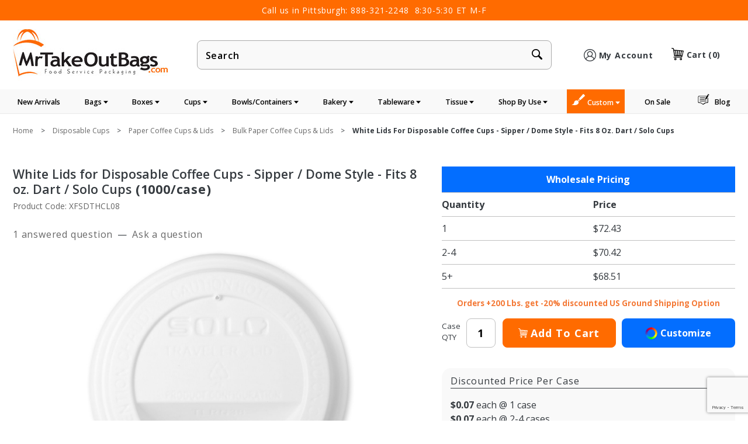

--- FILE ---
content_type: text/html
request_url: https://www.mrtakeoutbags.com/product/XFSDTHCL08.html
body_size: 68561
content:
<!DOCTYPE html><html lang="en" class="no-js" xmlns:fb="http://ogp.me/ns/fb#"><head><meta charset="utf-8"><meta http-equiv="X-UA-Compatible" content="IE=edge"><meta name="viewport" content="width=device-width, initial-scale=1"><base href="https://www.mrtakeoutbags.com/mm5/"><title>White Lids for Disposable Coffee Cups - Sipper / Dome Style - Fits 8 oz. Dart / Solo Cups | Bulk Paper Coffee Cups &amp; Lids | MrTakeOutBags</title><meta name="keywords" content="White Lids for Disposable Coffee Cups - Sipper / Dome Style - Fits 8 oz. Dart / Solo Cups, Bulk Paper Coffee Cups &amp; Lids, MrTakeOutBags" /><meta name="description" content="Shop White Lids for Disposable Coffee Cups - Sipper / Dome Style - Fits 8 oz. Dart / Solo Cups for your restaurant or business. Buy Online, Same Day Shipping, Wholesale Pricing, and Exceptional Service." /><link type="text/css" media="all" rel="stylesheet" href="themes/mrtakeoutbags/dist/css/main.min.css?T=a70c8d8d" data-resource-group="css_list" data-resource-code="main-styles" /><link type="text/css" media="all" rel="stylesheet" href="themes/shadows/dist/css/vendor.min.css?T=89d09dce" data-resource-group="css_list" data-resource-code="vendor-styles" /><link type="text/css" media="all" rel="stylesheet" href="themes/mrtakeoutbags/dist/css/216_a11y.css?T=59bfeb43" data-resource-group="css_list" data-resource-code="216-a11y" /><link rel="preconnect" crossorigin href="//www.google-analytics.com" data-resource-group="css_list" data-resource-code="preconnect-google-analytics" /><link rel="preconnect" crossorigin href="https://www.googletagmanager.com" data-resource-group="css_list" data-resource-code="preconnect-google-tag-manager" /><script data-resource-group="css_list" data-resource-code="settings">theme_path = 'themes/shadows/';(function (mivaJS) {mivaJS.Store_Code = 'mrtakeoutbags';mivaJS.Product_Code = 'XFSDTHCL08';mivaJS.Category_Code = 'paper-coffee-cups';mivaJS.Customer_Login = '';mivaJS.Page = 'PROD';mivaJS.Screen = 'PROD';mivaJS.DBAPI_URI = 'https://www.mrtakeoutbags.com/DBAPI.html';}(window.mivaJS || (window.mivaJS = {})));</script><script type="text/javascript">
var MMThemeBreakpoints =
[
{
"code":	"mobile",
"name":	"Mobile",
"start":	{
"unit": "px",
"value": ""
}
,
"end":	{
"unit": "em",
"value": "39.999"
}
}
,{
"code":	"tablet",
"name":	"Tablet",
"start":	{
"unit": "px",
"value": ""
}
,
"end":	{
"unit": "em",
"value": "59.999"
}
}
];
</script>
<script type="text/javascript">
var json_url = "https:\/\/www.mrtakeoutbags.com\/mm5\/json.mvc\u003F";
var json_nosessionurl = "https:\/\/www.mrtakeoutbags.com\/mm5\/json.mvc\u003F";
var Store_Code = "mrtakeoutbags";
</script>
<script type="text/javascript" src="https://www.mrtakeoutbags.com/mm5/clientside.mvc?T=e7f21132&amp;M=1&amp;Module_Code=paypalcp&amp;Filename=runtime.js" integrity="sha512-07WkaOLLaip2Dvm8Q2zJmUuR0h3SyBhyU0VomiKBwor6uG4qY8Y1+ZaUIbH0mDNbfK9KtTy0hGqR0wspCTVoiA==" crossorigin="anonymous" async defer></script>
<script src="https://www.paypal.com/sdk/js?client-id=AcCNNzIa9VV_d1q2jFf4pNN33IIecvECC34nYq0EJIGN9EonWCRQD5JkXT_EDm6rOSCvnRE9g6JOGZXc&amp;merchant-id=VZ45LU83RKHHN&amp;currency=USD&amp;components=buttons,messages&amp;enable-funding=venmo" data-partner-attribution-id="Miva_PCP"></script>
<script type="text/javascript" src="https://www.mrtakeoutbags.com/mm5/clientside.mvc?T=e7f21132&amp;M=1&amp;Module_Code=cmp-cssui-searchfield&amp;Filename=runtime.js" integrity="sha512-teSzrMibngbwdbfyXVRBh+8lflHmBOiRaSk8G1VQuZKH8AZxftMYDKg7Bp49VYQx4dAOB5Ig279wpH2rUpx/6w==" crossorigin="anonymous" async defer></script>
<script type="text/javascript">
var MMSearchField_Search_URL_sep = "https:\/\/www.mrtakeoutbags.com\/SRCH.html\u003FSearch=";
(function( obj, eventType, fn )
{
if ( obj.addEventListener )
{
obj.addEventListener( eventType, fn, false );
}
else if ( obj.attachEvent )
{
obj.attachEvent( 'on' + eventType, fn );
}
})( window, 'mmsearchfield_override', function()
{
MMSearchField.prototype.onMenuAppendHeader = function () {return null;};MMSearchField.prototype.onMenuAppendItem = function (data) {var span;span = newElement('span', {'class': 'x-search-preview__entry'}, null, null);span.innerHTML = data;return span;};MMSearchField.prototype.onMenuAppendStoreSearch = function (search_value) {var item;item = newElement('div', {'class': 'x-search-preview__search-all'}, null, null);item.element_text = newTextNode('Search store for product "' + search_value + '"', item);return item;};MMSearchField.prototype.onFocus = function () {this.element_menu.classList.toggle('x-search-preview--open');};MMSearchField.prototype.onBlur = function () {this.element_menu.classList.toggle('x-search-preview--open');};
} );
</script>
<script type="text/javascript" src="https://www.mrtakeoutbags.com/mm5/clientside.mvc?T=e7f21132&amp;M=1&amp;Filename=runtime_ui.js" integrity="sha512-Q0PXOZnY5kHNy+7UG3SWGf5UdHq8PwlDKCRtCTEoD+sqtnC3OiDj6qdEEWrHkLKemnvW4HFAEIz14U7xGkvLvg==" crossorigin="anonymous" async defer></script><script type="text/javascript" src="https://www.mrtakeoutbags.com/mm5/clientside.mvc?T=e7f21132&amp;M=1&amp;Filename=ajax.js" integrity="sha512-McXI+cXIEPNC7HbSz94S2XM/R0v5YdTRU+BO1YbBiuXQAIswLmoQv1FxQYIXJJj7wDp49pxe2Z2jkAzxlwdpHA==" crossorigin="anonymous" async defer></script><!-- Google tag (gtag.js) --><script async src="https://www.googletagmanager.com/gtag/js?id=AW-1068759683"></script><script>window.dataLayer = window.dataLayer || [];function gtag(){dataLayer.push(arguments);}gtag('js', new Date());gtag('config', 'AW-1068759683', {'allow_enhanced_conversions':true});</script><!-- Global site tag (gtag.js) - Google Analytics--><script type="text/javascript" src="https://www.mrtakeoutbags.com/mm5/clientside.mvc?T=e7f21132&M=1&Module_Code=mvga&amp;Filename=mvga.js"></script><!--MS ADS--><script>(function(w,d,t,r,u){var f,n,i;w[u]=w[u]||[],f=function(){var o={ti:"5152857", enableAutoSpaTracking: true};o.q=w[u],w[u]=new UET(o),w[u].push("pageLoad")},n=d.createElement(t),n.src=r,n.async=1,n.onload=n.onreadystatechange=function(){var s=this.readyState;s&&s!=="loaded"&&s!=="complete"||(f(),n.onload=n.onreadystatechange=null)},i=d.getElementsByTagName(t)[0],i.parentNode.insertBefore(n,i)})(window,document,"script","//bat.bing.com/bat.js","uetq");</script><link rel="canonical" href="https://www.mrtakeoutbags.com/product/XFSDTHCL08.html" itemprop="url"><link rel="shortcut icon" href="images/icons/favicon.ico"><meta name="p:domain_verify" content="6f725068bdb5dfedd6613e52f2cbe2bb"/><meta name="facebook-domain-verification" content="3qm3tf8yu1csmdnwkd9k7uevd8n6d9" /><meta name="description" content="Need paper coffee cups? We offer wholesale paper coffee cups in a variety of styles and sizes. Find the paper coffee cups you need today!" />
<meta name="keywords" content="Wholesale Paper Coffee Cups &amp; Lids, Wholesale Paper Coffee Cups &amp; Lids, Wholesale Paper Coffee Cups &amp; Lids, Wholesale Paper Coffee Cups &amp; Lids, Wholesale Paper Coffee Cups &amp; Lids, Wholesale Paper Coffee Cups &amp; Lids, Wholesale Paper Coffee Cups &amp; Lids, Wholesale Paper Coffee Cups &amp; Lids, Wholesale Paper Coffee Cups &amp; Lids, Wholesale Paper Coffee Cups &amp; Lids, Wholesale Paper Coffee Cups &amp; Lids, Wholesale Paper Coffee Cups &amp; Lids, Wholesale Paper Coffee Cups &amp; Lids, Wholesale Paper Coffee Cups &amp; Lids, Wholesale Paper Coffee Cups &amp; Lids, Wholesale Paper Coffee Cups &amp; Lids, Wholesale Paper Coffee Cups &amp; Lids, Wholesale Paper Coffee Cups &amp; Lids, Wholesale Paper Coffee Cups &amp; Lids, Wholesale Paper Coffee Cups &amp; Lids, Wholesale Paper Coffee Cups &amp; Lids, Wholesale Paper Coffee Cups &amp; Lids, Wholesale Paper Coffee Cups &amp; Lids, Wholesale Paper Coffee Cups &amp; Lids, Wholesale Paper Coffee Cups &amp; Lids, Wholesale Paper Coffee Cups &amp; Lids, Wholesale Paper Coffee Cups &amp; Lids, Wholesale Paper Coffee Cups &amp; Lids, Wholesale Paper Coffee Cups &amp; Lids, Wholesale Paper Coffee Cups &amp; Lids, Wholesale Paper Coffee Cups &amp; Lids, Wholesale Paper Coffee Cups &amp; Lids, Wholesale Paper Coffee Cups &amp; Lids, Wholesale Paper Coffee Cups &amp; Lids, Wholesale Paper Coffee Cups &amp; Lids, Wholesale Paper Coffee Cups &amp; Lids, Wholesale Paper Coffee Cups &amp; Lids, Wholesale Paper Coffee Cups &amp; Lids," />
<link href="https://fonts.googleapis.com/css?family=Open+Sans:300,300i,400,400i,600,600i,700,700i,800,800&display=swap" rel="preload" as="style" onload="this.rel='stylesheet'"><!-- Facebook Pixel Code--><script>!function(f,b,e,v,n,t,s){if(f.fbq)return;n=f.fbq=function(){n.callMethod?n.callMethod.apply(n,arguments):n.queue.push(arguments)};if(!f._fbq)f._fbq=n;n.push=n;n.loaded=!0;n.version='2.0';n.queue=[];t=b.createElement(e);t.async=!0;t.src=v;s=b.getElementsByTagName(e)[0];s.parentNode.insertBefore(t,s)}(window, document,'script','https://connect.facebook.net/en_US/fbevents.js');fbq('init', '1896794913728428');fbq('track', 'PageView');</script><noscript><img height="1" width="1" style="display:none"src="https://www.facebook.com/tr?id=1896794913728428&ev=PageView&noscript=1"/></noscript><!--End Facebook Pixel Code --><script type="text/javascript" src="https://www.mrtakeoutbags.com/mm5/scripts/00000001/ss_helper.js?v=11698438267"></script><script type="text/javascript" src="https://snapui.searchspring.io/2bmy0t/bundle.js" id="searchspring-context" defer></script><style>.hover-light:hover{opacity:.75}.blue-link{color:#036EFF;}*:focus-visible {border: 2px solid black !important; box-sizing: border-box !important;}.visually-hidden {position: absolute;left: -10000px;}.skip-link {left: -10000px;padding: 12px;background-color: white;color: black;border: 2px solid black;border-radius: 5px;position: absolute;top: 0px;z-index: 9999999999;}.skip-link:focus-visible {left: 0px;}@media (max-width:600px) {.mm-img {display:none;}</style><script type="application/ld+json">{"@context": "https://schema.org","@type": "Corporation","name": "MrTakeOutBags.com","url": "https://www.mrtakeoutbags.com","logo": "https://www.mrtakeoutbags.com/mm5/graphics/00000001/logo.jpg","description": "MrTakeOutBags.com is an online foodservice packaging wholesaler with a focus on stock food packaging products, as well as branded foodservice / retail packaging.","telephone": "888-321-2248","address": {"@type": "PostalAddress","streetAddress": "512 GRANT AVE","addressLocality": "MILLVALE","postalCode": "15209","addressCountry": "US"},"sameAs": ["https://www.facebook.com//MrTakeOutBags","https://www.instagram.com/mrtakeoutbags","https://www.youtube.com/channel/UCOVv_gO6OVJy4uyGfQMsoCQ","https://www.linkedin.com/company/mrtakeoutbags/"]}</script><link type="text/css" media="all" rel="stylesheet" integrity="sha256-lWOXBr8vqpiy3pliCN1FmPIYkHdcr8Y0nc2BRMranrA= sha384-0K5gx4GPe3B0+RaqthenpKbJBAscHbhUuTd+ZmjJoHkRs98Ms3Pm2S4BvJqkmBdh sha512-wrhf+QxqNNvI+O73Y1XxplLd/Bt2GG2kDlyCGfeByKkupyZlAKZKAHXE2TM9/awtFar6eWl+W9hNO6Mz2QrA6Q==" crossorigin="anonymous" href="https://www.mrtakeoutbags.com/mm5/json.mvc?Store_Code=mrtakeoutbags&amp;Function=CSSResource_Output&amp;CSSResource_Code=mm-theme-styles&T=91167d10" data-resource-group="modules" data-resource-code="mm-theme-styles" /><script type="text/javascript" data-resource-group="modules" data-resource-code="recaptcha_v3">
(() =>
{
var script;
script	= document.createElement( 'script' );
script.src	= 'https://www.google.com/recaptcha/api.js?render=6Lc-GKoqAAAAAKgTuRw4OpmqQ6Xfnd9wwZpl4HDW';
document.documentElement.appendChild( script );
} )();
document.addEventListener( 'DOMContentLoaded', () =>
{
var form, element, elements, form_lookup;
form_lookup = new Array();
elements = document.querySelectorAll( 'form input\u005Bname\u003D\"Action\"\u005D\u005Bvalue\u003D\"ICST\"\u005D' )
for ( element of elements )
{
if ( element instanceof HTMLFormElement )	form = element;
else if ( element.form instanceof HTMLFormElement )	form = element.form;
else
{
form = null;
while ( element )
{
if ( element instanceof HTMLFormElement )
{
form = element;
break;
}
element = element.parentNode;
}
}
if ( form && ( form_lookup.indexOf( form ) === -1 ) )
{
form_lookup.push( form );
new Miva_reCAPTCHAv3_FormSubmitListener( form, 'customer_account_create' );
}
}
elements = document.querySelectorAll( 'form input\u005Bname\u003D\"Action\"\u005D\u005Bvalue\u003D\"ICSQ\"\u005D, form input\u005Bname\u003D\"Action\"\u005D\u005Bvalue\u005E\u003D\"ICSQ,\"\u005D' )
for ( element of elements )
{
if ( element instanceof HTMLFormElement )	form = element;
else if ( element.form instanceof HTMLFormElement )	form = element.form;
else
{
form = null;
while ( element )
{
if ( element instanceof HTMLFormElement )
{
form = element;
break;
}
element = element.parentNode;
}
}
if ( form && ( form_lookup.indexOf( form ) === -1 ) )
{
form_lookup.push( form );
new Miva_reCAPTCHAv3_FormSubmitListener( form, 'customer_account_quick_create' );
}
}
elements = document.querySelectorAll( 'form input\u005Bname\u003D\"Action\"\u005D\u005Bvalue\u003D\"EMPW\"\u005D' )
for ( element of elements )
{
if ( element instanceof HTMLFormElement )	form = element;
else if ( element.form instanceof HTMLFormElement )	form = element.form;
else
{
form = null;
while ( element )
{
if ( element instanceof HTMLFormElement )
{
form = element;
break;
}
element = element.parentNode;
}
}
if ( form && ( form_lookup.indexOf( form ) === -1 ) )
{
form_lookup.push( form );
new Miva_reCAPTCHAv3_FormSubmitListener( form, 'customer_forgot_password' );
}
}
elements = document.querySelectorAll( 'form input\u005Bname\u003D\"Action\"\u005D\u005Bvalue\u003D\"CSTR\"\u005D' )
for ( element of elements )
{
if ( element instanceof HTMLFormElement )	form = element;
else if ( element.form instanceof HTMLFormElement )	form = element.form;
else
{
form = null;
while ( element )
{
if ( element instanceof HTMLFormElement )
{
form = element;
break;
}
element = element.parentNode;
}
}
if ( form && ( form_lookup.indexOf( form ) === -1 ) )
{
form_lookup.push( form );
new Miva_reCAPTCHAv3_FormSubmitListener( form, 'customer_reset_password' );
}
}
} );
class Miva_reCAPTCHAv3_FormSubmitListener
{
#form;
#submitting;
#event_submit;
#original_submit;
#recaptcha_action;
#event_fallback_submit;
constructor( form, recaptcha_action )
{
this.#form	= form;
this.#submitting	= false;
this.#original_submit	= form.submit;
this.#recaptcha_action	= recaptcha_action;
this.#event_fallback_submit	= () => { this.#form.submit(); };
this.#event_submit	= ( e ) =>
{
e.stopImmediatePropagation();
e.preventDefault();
//
// Trigger overwritten submit to build reCAPTCHAv3 response, where the original
// form submit will be restored in the callback and the "submit" listener removed.
//
this.#form.submit();
}
this.#form.submit	= () =>
{
if ( this.#submitting )
{
return;
}
this.#submitting = true;
Miva_reCAPTCHAv3_Submit( this.#recaptcha_action, ( token ) =>
{
var input_response;
this.#submitting	= false;
input_response	= document.createElement( 'input' );
input_response.type	= 'hidden';
input_response.name	= 'reCAPTCHAv3_Response';
input_response.value	= token;
this.#form.submit	= this.#original_submit;
this.#form.removeEventListener( 'submit', this.#event_submit, { capture: true } );
this.#form.appendChild( input_response );
if ( this.#form.requestSubmit )
{
this.#form.requestSubmit();
}
else
{
this.#form.addEventListener( 'submit', this.#event_fallback_submit );
this.#form.dispatchEvent( new Event( 'submit', { bubbles: true, cancelable: true } ) );
this.#form.removeEventListener( 'submit', this.#event_fallback_submit );
}
} );
};
this.#form.addEventListener( 'submit', this.#event_submit, { capture: true } );
}
}
function Miva_reCAPTCHAv3_Submit( recaptcha_action, callback )
{
try
{
grecaptcha.ready( () => {
try
{
grecaptcha.execute( '6Lc-GKoqAAAAAKgTuRw4OpmqQ6Xfnd9wwZpl4HDW', { action: recaptcha_action } ).then( ( token ) => {
callback( token );
} );
}
catch ( e )
{
setTimeout( () => callback( 'recaptcha failed' ) );
}
} );
}
catch ( e )
{
setTimeout( () => callback( 'recaptcha failed' ) );
}
}
</script><script data-resource-group="head_tag" data-resource-code="GTM-head-tag">(function(w,d,s,l,i){w[l]=w[l]||[];w[l].push({'gtm.start':new Date().getTime(),event:'gtm.js'});var f=d.getElementsByTagName(s)[0],j=d.createElement(s),dl=l!='dataLayer'?'&l='+l:'';j.async=true;j.src='https://www.googletagmanager.com/gtm.js?id='+i+dl;f.parentNode.insertBefore(j,f);})(window,document,'script','dataLayer','GTM-55ZZ4TW');</script><script data-resource-group="head_tag" data-resource-code="GTM-dataLayer">
var dataLayer = dataLayer || [];
var clearEcommerceDataLayer = () => {
dataLayer.push({ ecommerce: null });
};
dataLayer.push({
canonicalUri: '\/product\/XFSDTHCL08.html',
canonicalUrl: 'https:\/\/www.mrtakeoutbags.com\/product\/XFSDTHCL08.html',
category: {
code: 'paper-coffee-cups',
name: 'Bulk Paper Coffee Cups \u0026 Lids'
},
global: {
action: '',
basket: {
basketId: 'provisional'
},
categoryCode: 'paper-coffee-cups',
function: '',
moduleFunction: '',
productCode: 'XFSDTHCL08',
screen: 'PROD',
uiException: ''
},
page: {
code: 'PROD',
name: 'Product Display'
},
product: {
code: 'XFSDTHCL08',
name: 'White Lids for Disposable Coffee Cups - Sipper \/ Dome Style - Fits 8 oz. Dart \/ Solo Cups',
sku: 'XFSDTHCL08'
}
});
window.addEventListener('DOMContentLoaded', () => {
document.querySelectorAll('form').forEach(form => {
if (form.getAttribute('name')?.length) {
return;
}
const identifier = form.elements?.Action?.value ?? form.dataset?.hook ?? form.querySelector('legend')?.innerText;
if (identifier?.length) {
form.name = identifier;
}
});
});
window.addEventListener('DOMContentLoaded', () => {
let timeoutId;
const debouncedSearch = (e) => {
clearTimeout(timeoutId);
timeoutId = setTimeout(() => {
const search_term = e?.target?.value;
if (!search_term?.length) {
return;
}
dataLayer.push({
event: 'search',
search_term
});
}, 500);
};
const searchInputs = document.querySelectorAll('input[name="Search"]');
searchInputs.forEach(input => {
input.addEventListener('input', debouncedSearch)
});
});
class MMXPromotionTracker {
constructor() {
window.addEventListener('DOMContentLoaded', () => {
this.init();
});
}
init() {
this.#bindEvents();
this.promotions = document.querySelectorAll('[data-flex-item]');
if (!this.promotions.length) {
return;
}
this.promotionObserver = new IntersectionObserver((entries) => {
this.observedCallback(entries);
}, {threshold: [0.75]});
this.promotions.forEach((promotion, i) => {
this.promotionObserver.observe(promotion);
promotion.addEventListener('click', (e) => {
this.promotionClicked(promotion, e);
});
});
}
promotionClicked(promotion, e){
let clickedLink = false;
let products = [];
let clickedHero;
e.composedPath().forEach(item => {
if (item.nodeName === 'A' || (item.nodeName === 'MMX-HERO' && item.dataset?.href?.length)) {
clickedLink = true;
}
if (item.nodeName === 'MMX-HERO') {
clickedHero = item;
} else if (item.nodeName === 'MMX-PRODUCT-CAROUSEL') {
const clickedProductIndex = [...item.shadowRoot.querySelectorAll('mmx-hero[slot="hero_slide"]')].findIndex(heroSlide => heroSlide === clickedHero);
products = [item?.products[clickedProductIndex]];
} else if (item.nodeName === 'MMX-FEATURED-PRODUCT') {
products = [item?.product];
}
});
if (clickedLink) {
this.trackPromotion('select_promotion', promotion, products);
}
};
trackPromotion(event, item, products = []) {
clearEcommerceDataLayer();
dataLayer.push({
event,
ecommerce: {
creative_name: item.getAttribute('data-flex-item'),
creative_slot: [...this.promotions].findIndex(promotion => promotion === item) + 1,
items: this.productsToEcommerceItems(products),
promotion_id: item.getAttribute('data-flex-component')
}
});
if (item?.nodeName === 'MMX-PRODUCT-CAROUSEL') {
this.trackProductList(event, item, products);
}
};
trackProductList(event, item, products = []) {
if (!products?.length) {
return;
}
clearEcommerceDataLayer();
dataLayer.push({
event: event === 'select_promotion' ? 'select_item' : 'view_item_list',
ecommerce: {
item_list_id: item.getAttribute('id'),
item_list_name: item?.data?.heading?.heading_text?.value ?? item.getAttribute('id'),
items: this.productsToEcommerceItems(products)
}
});
}
observedCallback(entries) {
entries.forEach((entry, entryIndex) => {
if (!entry.isIntersecting) {
return;
}
this.trackPromotion('view_promotion', entry.target, entry.target?.products);
});
};
productsToEcommerceItems(products = []) {
if (!products?.length) {
return [];
}
return products.map((item, i) => {
return {
item_id: item.code,
item_name: item.name,
item_sku: item?.sku,
index: i,
price: item.price,
discount: item.base_price - item.price,
quantity: 1
}
});
}
#bindEvents() {
document.addEventListener('view_item_list', (e) => this.#onViewItemList(e), {capture: true});
document.addEventListener('select_item', (e) => this.#onSelectItem(e), {capture: true});
}
#onViewItemList(e) {
clearEcommerceDataLayer();
dataLayer.push({
event: 'view_item_list',
ecommerce: {
item_list_id: e.detail?.item_list_id,
item_list_name: e.detail?.item_list_name,
items: this.productsToEcommerceItems(e.detail?.products)
}
});
}
#onSelectItem(e) {
clearEcommerceDataLayer();
dataLayer.push({
event: 'select_item',
ecommerce: {
currency: 'USD',
value: e.detail?.products?.reduce((value, product) => {
return value += product?.price ?? 0;
}, 0),
item_list_id: e.detail?.item_list_id,
item_list_name: e.detail?.item_list_name,
items: this.productsToEcommerceItems(e.detail?.products)
}
});
}
}
new MMXPromotionTracker();
clearEcommerceDataLayer();
dataLayer.push({
	"ecommerce": {
		"item_list_id": "related_products",
		"item_list_name": "Related Products",
		"items": [
			{
				"discount": 0,
				"index": 0,
				"item_id": 4722,
				"item_name": "8 oz. White Paper Coffee Cups by Dart \/ Solo",
				"item_sku": "XFSDTHC08",
				"item_variant": "",
				"price": 100.87,
				"quantity": 1
			}
		]
	},
	"event": "view_item_list"
});
class SelectItemTracker {
listSelectors = {
related_products: [
'.x-product-list--related .x-product-list__link',
'.t-related-product-list .x-product-list__link',
'#js-related-products-carousel [data-mm-linktype="product-list-link"]',
'#js-PROD [data-mm-linktype="product-list-link"]',
'.cmp-product-list .cmp-product-list__item:not(.cmp-product-list__header)',
'[data-hook="related-products"] .mm-card-grid-item__wrapper'
],
wish_list_items: [
'#js-WISH .t-basket__product-details a:not([href*="Edit_Wish"], [href*="Action=RMWL"])',
'#js-WISH .basket-product-row a:not([href*="Edit_Wish"], [href*="Action=RMWL"])',
'#js-WISH .basket-display__product-row a:not([href*="Edit_Wish"], [href*="Action=RMWL"])'
],
order_status: [
'.t-page-ords .t-basket__product-name',
'.t-account-landing__order-list a',
'#js-ORDS .basket-product-row a',
'.order-summary-display a'
]
};
productLists = [
'search_results',
'category_listing',
'all_products'
]
productListLinkSelectors = [
'.x-product-list .x-product-list__link',
'.cmp-product-list .cmp-product-list__item',
'#js-product-list .category-product',
'#js-product-list [data-mm-linktype="product-list-link"]',
'.product-grid [data-mm-linktype="product-list-link"]'
];
constructor() {
window.addEventListener('DOMContentLoaded', () => {
this.init();
});
}
init() {
this.buildProductListLinkSelectors();
Object.keys(this.listSelectors).forEach(listId => {
this.bindListEvents(listId);
});
}
buildProductListLinkSelectors() {
this.productLists.forEach(productList => {
this.listSelectors[productList] = this.productListLinkSelectors;
});
}
bindListEvents(listId) {
const viewItemListEvent = this.getViewItemListEvent(listId);
if (!viewItemListEvent) {
return;
}
const listSelectors = this.listSelectors[listId];
const firstMatchingSelector = listSelectors.find(selector => {
return document.querySelector(selector) !== null;
});
const listItemLinks = document.querySelectorAll(firstMatchingSelector);
listItemLinks.forEach((listItemLink, index) => {
listItemLink.addEventListener('click', () => {
this.trackSelectItem(viewItemListEvent, index);
});
});
}
getViewItemListEvent(list_id) {
return window?.dataLayer?.find(item => {
return item?.event === 'view_item_list' && item?.ecommerce?.item_list_id === list_id;
});
}
trackSelectItem(viewItemListEvent, itemIndex) {
const selectedItem = structuredClone(viewItemListEvent?.ecommerce?.items?.[itemIndex]);
if (typeof selectedItem !== 'object') {
return;
}
clearEcommerceDataLayer();
dataLayer.push({
event: 'select_item',
ecommerce: {
currency: 'USD',
value: selectedItem?.price,
item_list_id: viewItemListEvent?.ecommerce.item_list_id,
item_list_name: viewItemListEvent?.ecommerce.item_list_name,
items: [
selectedItem
]
}
});
}
}
new SelectItemTracker();
class ProductTracker {
options = {
adprButtonSelector: '[data-hook="add-to-cart"], #js-add-to-cart',
adprFormSelector: 'form[name="add"], #js-purchase-product',
atwlButtonSelector: '[value="Add To Wish List" i], .t-product-layout-purchase__add-to-wish, #add-to-wishlist-wrap, [data-hook="add-to-wish-list"], .product-details__wish-list'
};
constructor(options = {}) {
this.options = {
...this.options,
...options
};
window.addEventListener('load', () => {
this.init();
});
}
init() {
this.adprForm = this.options?.adprForm ?? document.querySelector(this.options.adprFormSelector);
this.adprButton = this.options?.adprButton ?? document.querySelector(this.options.adprButtonSelector);
this.atwlButton = this.options?.atwlButton ?? document.querySelector(this.options.atwlButtonSelector);
if (this.adprForm?.nodeName !== 'FORM') {
return;
}
this.listenForViewItem();
this.listenForAddToCart();
this.listenForAddToWishlist()
}
listenForViewItem() {
if ('AttributeMachine' in window && this.getProductAttributeCount() > 0) {
this.listenForPriceChanged();
return;
}
this.trackViewItem();
}
getProductAttributeCount() {
return Number(this.adprForm.elements?.Product_Attribute_Count?.value ?? 0);
}
listenForPriceChanged() {
window?.MivaEvents?.SubscribeToEvent?.('price_changed', (productData) => {
this.onPriceChanged(productData);
});
}
onPriceChanged(productData) {
this.productData = productData;
if (!this?.viewedItem) {
this.trackViewItem();
}
}
trackViewItem() {
this.viewedItem = this.track('view_item');
}
listenForAddToCart() {
this.adprForm?.addEventListener('click', (e) => {
if (e.target !== this.adprButton) {
return;
}
this.track('add_to_cart');
}, { capture: true });
}
listenForAddToWishlist() {
this.atwlButton?.addEventListener('click', () => {
this.track('add_to_wishlist');
});
}
track(event) {
if (!this.shouldTrack(event)) {
return;
}
const dataLayerItem = this.getBaseDataLayerItem();
let price = Number(dataLayerItem.ecommerce.value);
let additionalPrice = Number(dataLayerItem.ecommerce.items[0].price) + Number(dataLayerItem.ecommerce.items[0].discount);
if (typeof this?.productData === 'object') {
price = this.productData.price;
additionalPrice = this.productData.additional_price ?? this.productData.price;
}
clearEcommerceDataLayer();
dataLayerItem.event = event;
dataLayerItem.ecommerce.value = price;
dataLayerItem.ecommerce.items[0].price = price;
dataLayerItem.ecommerce.items[0].discount = Number((additionalPrice - price).toFixed(2));
dataLayerItem.ecommerce.items[0].quantity = this.adprForm.elements.Quantity.value;
dataLayerItem.ecommerce.items[0].item_variant = this.getItemVariant();
dataLayer.push(dataLayerItem);
if (event === 'add_to_cart') {
window?.basketMonitor?.reportAddToCart(dataLayerItem);
}
return dataLayerItem;
}
shouldTrack(event) {
if(['add_to_cart', 'add_to_wishlist'].includes(event)) {
return this.adprForm.checkValidity();
}
return true;
}
getBaseDataLayerItem() {
return {
event: null,
ecommerce: {
currency: 'USD',
value: '72.43',
items: [
{
item_id: 'XFSDTHCL08',
item_sku: 'XFSDTHCL08',
item_name: 'White Lids for Disposable Coffee Cups - Sipper \/ Dome Style - Fits 8 oz. Dart \/ Solo Cups',
price: '72.43',
discount: '0',
index: 0,
item_brand: '',
}
]
}
}
}
getItemVariant() {
const attributeValueInputs = [...this.adprForm.querySelectorAll('[name*="Product_Attributes"][name*=":value"]:is(:checked, select, [type="text"], textarea)')];
const itemVariant = attributeValueInputs.reduce((values, input) => {
const attributeCode = this.adprForm.querySelector(`[name="${input.name.replace(':value', ':code')}"]`)?.value;
if (input?.type === 'checkbox') {
values.push(attributeCode);
}
else if (input.value.length > 0) {
values.push(`${attributeCode}: ${input.value}`);
}
return values;
}, []);
const subscriptionValue = this.getSubscriptionValue();
if (typeof subscriptionValue === 'string') {
itemVariant.push(subscriptionValue);
}
return itemVariant.join(', ');
}
getSubscriptionValue() {
const checkedSubscriptionOrderOnceRadio = this.adprForm.querySelector('input[type="radio"][name="Product_Subscription_Term_ID"][value="0"]:checked');
const subscriptionTermSelect = this.adprForm.querySelector('select[name="Product_Subscription_Term_ID"]:not(:disabled)');
const isSubscribing = checkedSubscriptionOrderOnceRadio === null && Number(subscriptionTermSelect?.value) > 0;
if (isSubscribing) {
return subscriptionTermSelect.selectedOptions?.[0]?.innerText;
}
}
}
new ProductTracker();
clearEcommerceDataLayer();
dataLayer.push({
	"ecommerce": {
		"coupon": "",
		"currency": "USD",
		"shipping_tier": "",
		"value": ""
	},
	"event": "mm_global_minibasket"
});
class BasketMonitor {
constructor() {
this.storageKey = 'mm-mrtakeoutbags-basket-monitor';
window.addEventListener('DOMContentLoaded', () => {
this.init();
});
}
canLocalStorage() {
const storeTestKey = this.storageKey + '--test';
if (this.saveCurrentItems(storeTestKey)) {
localStorage?.removeItem(storeTestKey);
return true;
}
return false;
}
init() {
this.setCurrentItemsFromDataLayer();
if (!this.canLocalStorage()) {
return;
}
this.handleBasketChanges();
this.pastItems = this.getItemsFromLocalStorage();
this.comparePastWithCurrent();
this.saveCurrentItems();
this.trackResults();
}
handleBasketChanges() {
const orderProcessed = '0';
if (orderProcessed === '1') {
this.clearCurrentItems();
}
}
setCurrentItemsFromDataLayer() {
const eventsWithBasketItems = ['mm_global_minibasket', 'view_cart', 'begin_checkout', 'add_shipping_info', 'add_payment_info'];
const basketEvent = dataLayer.find(item => eventsWithBasketItems.includes(item?.event));
this.currentItems = this.createMapFromItems(basketEvent?.ecommerce?.items);
}
getItemsFromLocalStorage() {
try {
return new Map(JSON.parse(localStorage.getItem(this.storageKey)));
} catch {
return new Map();
}
}
createMapFromItems(items = []) {
if (!(items instanceof Array)) {
return new Map();
}
return items.reduce((map, item) => {
return map.set(this.createItemKey(item), item);
}, new Map());
}
createItemKey(item = {}) {
return JSON.stringify({
id: item?.item_id,
variant: item?.item_variant
});
}
comparePastWithCurrent() {
this.results = {
added: [],
removed: [],
unchanged: [],
updated: []
};
const allItems = new Map([...this.pastItems, ...this.currentItems]);
allItems.forEach((value, key) => {
const pastItem = this.pastItems.get(key);
const currentItem = this.currentItems.get(key);
if (typeof pastItem === 'undefined') {
this.results.added.push(currentItem);
} else if (typeof currentItem === 'undefined') {
this.results.removed.push(pastItem);
} else if (JSON.stringify(currentItem) == JSON.stringify(pastItem)) {
this.results.unchanged.push(currentItem);
} else {
this.results.updated.push(currentItem);
const quantityChange = currentItem.quantity - pastItem.quantity;
if (quantityChange > 0) {
this.results.added.push({
...currentItem,
quantity: quantityChange
});
} else if (quantityChange < 0) {
this.results.removed.push({
...currentItem,
quantity: Math.abs(quantityChange)
})
}
}
});
}
trackResults() {
this.trackEvent('add_to_cart', this?.results?.added);
this.trackEvent('remove_from_cart', this?.results?.removed);
}
trackEvent(event, items = []) {
if (typeof event !== 'string' || !(items instanceof Array) || !items.length) {
return;
}
clearEcommerceDataLayer();
dataLayer.push({
event,
ecommerce: {
currency: 'USD',
value: this.determineItemsValue(items),
items
}
});
}
determineItemsValue(items = []) {
if (!(items instanceof Array)) {
return 0;
}
return items.reduce((value, item) => {
return value += item.quantity * item.price;
}, 0);
}
clearCurrentItems() {
return localStorage.removeItem(this.storageKey);
}
saveCurrentItems(storageKey = this.storageKey) {
try {
localStorage.setItem(storageKey, JSON.stringify([...this.currentItems]));
return true;
} catch (e) {
return false;
}
}
reportAddToCart(event) {
this.pastItems = this.getItemsFromLocalStorage();
this.currentItems = structuredClone(this.pastItems);
this.addItemsFromEvent(this.currentItems, event);
this.comparePastWithCurrent();
this.saveCurrentItems();
}
addItemsFromEvent(items, event = {}) {
event?.ecommerce?.items?.forEach(addedItem => {
const itemKey = this.createItemKey(addedItem);
const existingItem = this.currentItems.get(itemKey);
if (typeof existingItem === 'undefined') {
items.set(itemKey, addedItem);
} else {
items.set(itemKey, {
...existingItem,
quantity: Number(existingItem.quantity) + Number(addedItem.quantity)
});
}
});
}
}
var basketMonitor = new BasketMonitor();
</script><script type="text/javascript" src="https://www.mrtakeoutbags.com/mm5/clientside.mvc?T=e7f21132&amp;M=1&amp;Filename=runtime.js" integrity="sha512-UI0Old4Ws3U391nyoV0vFyAAtTIBCB9lfyjeFmbSL6hXEydc+i1+rNXGUyHS0Cxie86+826pP73MUPWZOfFyQg==" crossorigin="anonymous" async defer></script><script type="text/javascript" src="https://www.mrtakeoutbags.com/mm5/clientside.mvc?T=e7f21132&amp;M=1&amp;Filename=MivaEvents.js" integrity="sha512-8/iYA8EaRbo9g3TubGIEbmJIZWr4wZpFEvSwDUq9II5D2f99Ox84fiXxr3z0nu5jUlnyhrJ/chNNXGDcKILpeA==" crossorigin="anonymous" async defer></script><script type="text/javascript" src="https://www.mrtakeoutbags.com/mm5/clientside.mvc?T=e7f21132&amp;M=1&amp;Filename=AttributeMachine.js" integrity="sha512-+ROSkelNOA6JC6EZoiYVRC+iWxavQkF0/byFn5fp4pNIYnUfN7WRQ6hr6NTztuFhY/HzG54/NqwwVUiwKPQ5YA==" crossorigin="anonymous" async defer></script>
<script type="text/javascript">
(function( obj, eventType, fn )
{
if ( obj.addEventListener )
{
obj.addEventListener( eventType, fn, false );
}
else if ( obj.attachEvent )
{
obj.attachEvent( 'on' + eventType, fn );
}
})( window, 'attributemachine_override', function()
{
AttributeMachine.prototype.Generate_Discount = function (discount) {var discount_div;discount_div = document.createElement('div');discount_div.innerHTML = discount.descrip + ': ' + discount.formatted_discount;return discount_div;};AttributeMachine.prototype.Generate_Swatch = function (product_code, attribute, option) {var swatch_container = document.querySelector('#swatches');var swatch = document.createElement('li');var img = document.createElement('img');img.src = option.image;img.setAttribute('alt', option.prompt);img.setAttribute('title', option.prompt);swatch.classList.add('o-list-inline__item');swatch.setAttribute('data-code', option.code);swatch.setAttribute('data-color', option.prompt);swatch.appendChild(img);setTimeout(function () {if (swatch_container) {var swatch_element = swatch_container.querySelector('ul');swatch_element.removeAttribute('style');swatch_element.classList.add('o-list-inline');}}, 0);return swatch;};AttributeMachine.prototype.Swatch_Click = function(input, attribute, option) {var i;var swatch_name_element = document.querySelector('[data-hook="attribute-swatch-name"]');for (i = 0; i < input.select.options.length; i++) {if (input.select.options[i].value === option.code) {input.select.selectedIndex = i;}}if (attribute.inventory) {this.Attribute_Changed(input);}swatch_name_element.innerHTML = option.prompt;};window.addEventListener('load', function () {var swatch_container = document.querySelector('#swatches');if (swatch_container) {var swatch_element = swatch_container.querySelector('ul');var swatch_select = document.querySelector('[data-hook="attribute-swatch-select"]');var swatch_selected = swatch_select.options[swatch_select.selectedIndex].text;var swatch_name_element = document.querySelector('[data-hook="attribute-swatch-name"]');swatch_element.removeAttribute('style');swatch_element.classList.add('o-list-inline');swatch_name_element.textContent = swatch_selected;swatch_select.addEventListener('change', function () {swatch_name_element.textContent = this.options[this.selectedIndex].text});}}, false);
} );
</script>
<script type="text/javascript" src="https://www.mrtakeoutbags.com/mm5/clientside.mvc?T=e7f21132&amp;M=1&amp;Filename=ImageMachine.js" integrity="sha512-B88gkoq1NEqd0Zc3p48DrG7Ta9AzVKPJwMn9rkLxbr1OZG46PA5e/BM30sKp4MRyvaNe3HzeU4ITBMYkfmtqHQ==" crossorigin="anonymous" async defer></script>
<script type="text/javascript">
(function( obj, eventType, fn )
{
if ( obj.addEventListener )
{
obj.addEventListener( eventType, fn, false );
}
else if ( obj.attachEvent )
{
obj.attachEvent( 'on' + eventType, fn );
}
})( window, 'imagemachine_override', function()
{
ImageMachine.prototype.ImageMachine_Generate_Thumbnail = function (thumbnail_image, main_image, closeup_image, type_code) {var thumbnail,img;thumbnail = document.createElement('li');thumbnail.classList.add('x-product-layout-images__thumbnail-image');if (typeof( thumbnail_image ) === 'string' && thumbnail_image.length > 0) {img = document.createElement('img');img.src = thumbnail_image;img.setAttribute('alt', 'White Lids for Disposable Coffee Cups - Sipper / Dome Style - Fits 8 oz. Dart / Solo Cups');img.setAttribute('title', 'White Lids for Disposable Coffee Cups - Sipper / Dome Style - Fits 8 oz. Dart / Solo Cups');thumbnail.appendChild(img);}return thumbnail;}/*** This disables the default Miva image zoom functionality.*/ImageMachine.prototype.Closeup_Open = function () {return false;}
} );
</script>
<script>var sa_products_count = 3;var sa_date_format = 'F j, Y';var sa_product = 'XFSDTHCL08';</script><meta property="og:title" content="White Lids for Disposable Coffee Cups - Sipper / Dome Style - Fits 8 oz. Dart / Solo Cups"><meta property="og:type" content="product"><meta property="og:image" content="https://www.mrtakeoutbags.com/mm5/"><meta property="og:url" content="https://www.mrtakeoutbags.com/product/XFSDTHCL08.html"><meta property="og:site_name" content="MrTakeOutBags"><meta property="og:description" content="Check out the deal on White Lids for Disposable Coffee Cups - Sipper / Dome Style - Fits 8 oz. Dart / Solo Cups at MrTakeOutBags"><meta property="og:locale" content="en_US"><meta name="twitter:card" content="summary_large_image"><meta name="twitter:site" content="@TWITTER_ACCOUNT"><meta name="twitter:creator" content="@TWITTER_ACCOUNT"><meta name="twitter:url" content="https://www.mrtakeoutbags.com/product/XFSDTHCL08.html"><meta name="twitter:title" content="White Lids for Disposable Coffee Cups - Sipper / Dome Style - Fits 8 oz. Dart / Solo Cups"><meta name="twitter:description" content="Check out the deal on White Lids for Disposable Coffee Cups - Sipper / Dome Style - Fits 8 oz. Dart / Solo Cups at MrTakeOutBags"><meta name="twitter:image" content="https://www.mrtakeoutbags.com/mm5/"><meta name="twitter:image:alt" content="White Lids for Disposable Coffee Cups - Sipper / Dome Style - Fits 8 oz. Dart / Solo Cups"></head><body id="js-PROD" class="o-site-wrapper t-page-prod"><div class="site-wrapper"><a class="skip-link" href="https://www.mrtakeoutbags.com/product/XFSDTHCL08.html#main-content">Skip to Content</a><div id="mini_basket" class="readytheme-contentsection">
<section class="x-mini-basket" data-hook="mini-basket" data-item-count="0" data-subtotal=""><div class="x-mini-basket__content u-bg-white"><header><div class="x-mini-basket__header"><h2 class="h2 u-color-orange">My Cart: 0 item(s)</h2><a href="#" class="mini-basket-close" data-hook="close-mini-basket"><span class="visually-hidden">Close Basket</span><span class="u-icon u-icon-close"><svg><use xlink:href="#close"></svg></span></a></div><hr class="c-keyline"></header><footer class="x-mini-basket__footer"><div class="x-empty-cart">Your Shopping Cart Is Empty</div></footer><div style="text-align:center;"><br><a href="https://www.shopperapproved.com/reviews/mrtakeoutbags.com" class="shopperlink new-sa-seals placement-2137"><img src="//www.shopperapproved.com/seal/14659/2137-sa-seal.gif" style="border-radius: 5px;" alt="Customer Reviews" oncontextmenu="var d = new Date(); alert('Copying Prohibited by Law - This image and all included logos are copyrighted by Shopper Approved \251 '+d.getFullYear()+'.'); return false;" /></a><script type="text/javascript" defer> (function() { var js = window.document.createElement("script"); js.innerHTML = 'function openshopperapproved(o){ var e="Microsoft Internet Explorer"!=navigator.appName?"yes":"no",n=screen.availHeight-90,r=940;return window.innerWidth<1400&&(r=620),window.open(this.href,"shopperapproved","location="+e+",scrollbars=yes,width="+r+",height="+n+",menubar=no,toolbar=no"),o.stopPropagation&&o.stopPropagation(),!1}!function(){for(var o=document.getElementsByClassName("shopperlink"),e=0,n=o.length;e<n;e++)o[e].onclick=openshopperapproved}();'; js.type = "text/javascript"; document.getElementsByTagName("head")[0].appendChild(js);var link = document.createElement('link');link.rel = 'stylesheet';link.type = 'text/css';link.href = "//www.shopperapproved.com/seal/2137.css";document.getElementsByTagName('head')[0].appendChild(link);})();</script></div></div></section>
</div>
<div id="icons" class="readytheme-contentsection">
<div class="visuallyhidden" style="opacity: 0; position: absolute;"><!-- inject:svg --><svg xmlns="http://www.w3.org/2000/svg" xmlns:xlink="http://www.w3.org/1999/xlink" xmlns:sketch="http://www.bohemiancoding.com/sketch/ns"><defs><path id="SVGID_1_" d="M15,2.3c0-0.8-0.8-1.4-2.5-1.8C11.2,0.2,9.4,0,7.5,0c-1.9,0-3.7,0.2-5,0.5C0.8,1,0,1.5,0,2.3c0,0.3,0.1,0.6,0.3,0.8l5.1,6.3v6c0,0.2,0.1,0.4,0.3,0.5C5.8,16,5.9,16,6,16c0.1,0,0.2,0,0.2-0.1l3-1.5c0.2-0.1,0.3-0.3,0.3-0.5l0-4.5l5.1-6.3C14.9,2.9,15,2.6,15,2.3z M3,1.6c1.2-0.3,2.8-0.4,4.5-0.4c1.7,0,3.3,0.2,4.5,0.4c1.4,0.3,1.7,0.6,1.8,0.8c-0.1,0.1-0.5,0.4-1.8,0.8c-1.2,0.3-2.8,0.4-4.5,0.4C5.8,3.5,4.2,3.4,3,3.1C1.6,2.8,1.2,2.4,1.1,2.3C1.2,2.2,1.6,1.9,3,1.6zM8.6,8.8C8.5,8.9,8.4,9.1,8.4,9.2l0,4.4l-1.9,0.9V9.2c0-0.1,0-0.3-0.1-0.4L2.6,4.2c1.3,0.3,3,0.5,4.9,0.5c1.8,0,3.5-0.2,4.9-0.5L8.6,8.8z"/><path id="path-1" d="M0,0.0749333333 L31.9250667,0.0749333333 L31.9250667,31.984 L0,31.984"/></defs><symbol id="account" viewBox="0 0 21 21"><style type="text/css">.st0{fill-rule:evenodd;clip-rule:evenodd;fill:#353A3F;}</style><path class="st0" d="M20.2,6.4c-0.3-0.6-0.6-1.2-1-1.8S18.4,3.5,17.9,3s-1-0.9-1.6-1.3s-1.2-0.7-1.8-1c-1.2-0.4-2.6-0.7-4-0.7S7.7,0.3,6.4,0.8c-0.6,0.3-1.2,0.6-1.8,1c-0.5,0.4-1,0.8-1.5,1.3s-0.9,1-1.3,1.6s-0.7,1.2-1,1.8C0.3,7.7,0,9.1,0,10.5s0.3,2.8,0.8,4.1c0.3,0.6,0.6,1.2,1,1.8C2.2,17,2.6,17.5,3.1,18l0.1,0.1l0.1,0.1c0.4,0.4,0.8,0.7,1.3,1c0.6,0.4,1.2,0.7,1.8,1c1.3,0.5,2.7,0.8,4.1,0.8s2.8-0.3,4.1-0.8c0.6-0.3,1.2-0.6,1.8-1c0.5-0.3,0.9-0.6,1.3-1c0.1,0,0.1-0.1,0.1-0.1l0.1-0.1c0.5-0.5,0.9-1,1.3-1.6s0.7-1.2,1-1.8c0.5-1.3,0.8-2.7,0.8-4.1C21,9.1,20.7,7.7,20.2,6.4 M10.5,19.7c-2.3,0-4.5-0.9-6.1-2.3c0.1-1.1,0.7-2.1,1.7-2.9c1.1-0.8,2.7-1.3,4.4-1.3s3.3,0.5,4.4,1.3c1,0.8,1.6,1.8,1.7,2.9C15,18.8,12.8,19.7,10.5,19.7 M7,8.4c0-1.9,1.6-3.5,3.5-3.5S14,6.5,14,8.4s-1.6,3.5-3.5,3.5S7,10.3,7,8.4 M17.7,16.2c-0.3-1.1-1-2-2-2.8c-0.7-0.5-1.5-0.9-2.4-1.2c0.2-0.1,0.4-0.3,0.6-0.5c0.4-0.4,0.8-1,1-1.5c0.3-0.6,0.4-1.2,0.4-1.9c0-0.6-0.1-1.3-0.4-1.9c-0.2-0.6-0.6-1.1-1-1.5s-1-0.8-1.5-1c-0.6-0.2-1.2-0.4-1.9-0.4C9.9,3.6,9.2,3.7,8.6,4c-0.5,0.2-1,0.6-1.5,1c-0.4,0.4-0.8,1-1,1.5C5.8,7.1,5.7,7.7,5.7,8.4c0,0.6,0.1,1.3,0.4,1.9c0.2,0.6,0.6,1.1,1,1.5c0.2,0.2,0.4,0.3,0.6,0.5C6.8,12.6,6,13,5.3,13.5c-1,0.7-1.7,1.7-2,2.8c-1.2-1.6-2-3.5-2-5.7c0-5.1,4.1-9.2,9.2-9.2s9.2,4.1,9.2,9.2C19.7,12.6,18.9,14.6,17.7,16.2"/></symbol><symbol id="add" viewBox="0 0 24 24"><path d="M19 13h-6v6h-2v-6H5v-2h6V5h2v6h6v2z"/></symbol><symbol id="american" viewBox="0 0 45 29"><style type="text/css">.st0{fill-rule:evenodd;clip-rule:evenodd;fill:#353A3F;}</style><path class="st0" d="M40.6,18c0.2,0.2,0.3,0.5,0.3,0.9c0,0.9-0.6,1.3-1.6,1.3h-2v-0.9h2c0.2,0,0.3,0,0.4-0.1c0.1-0.1,0.1-0.2,0.1-0.3c0-0.1-0.1-0.2-0.1-0.3c-0.1-0.1-0.2-0.1-0.4-0.1c-1,0-2.2,0-2.2-1.3c0-0.6,0.4-1.3,1.5-1.3h2v0.9h-1.9c-0.2,0-0.3,0-0.4,0.1c-0.1,0.1-0.2,0.2-0.2,0.3c0,0.2,0.1,0.3,0.2,0.3c0.1,0,0.2,0,0.4,0l0.5,0C40,17.7,40.3,17.8,40.6,18zM19.3,9.6h-2.4v0.8h2.3v0.9h-2.3v0.9h2.4V13h-3.4V8.7h3.4V9.6z M13.4,8.7h1.7V13h-1l0-3.3L12.6,13l-0.9,0l-1.5-3.3V13H8.2L7.8,12H5.6L5.2,13H4.1L6,8.7h1.5l1.7,4v-4h1.7l1.3,2.9L13.4,8.7z M6,11.1h1.4L6.7,9.4L6,11.1z M36.4,18c0.2,0.2,0.3,0.5,0.3,0.9c0,0.9-0.6,1.3-1.6,1.3h-2v-0.9h2c0.2,0,0.3,0,0.4-0.1c0.1-0.1,0.1-0.2,0.1-0.3c0-0.1-0.1-0.2-0.1-0.3c-0.1-0.1-0.2-0.1-0.4-0.1c-1,0-2.2,0-2.2-1.3c0-0.6,0.4-1.3,1.5-1.3h2v0.9h-1.9c-0.2,0-0.3,0-0.4,0.1c-0.1,0.1-0.2,0.2-0.2,0.3c0,0.2,0.1,0.3,0.2,0.3c0.1,0,0.2,0,0.4,0l0.5,0C35.8,17.7,36.2,17.8,36.4,18z M27.8,18.3c0.2,0.1,0.4,0.2,0.5,0.4c0.1,0.2,0.2,0.4,0.2,0.8v0.8h-1v-0.5c0-0.3,0-0.6-0.2-0.8c-0.1-0.2-0.4-0.2-0.7-0.2h-1.1v1.6h-1V16h2.4c0.5,0,0.9,0,1.2,0.2c0.3,0.2,0.5,0.5,0.5,0.9C28.5,17.9,28.1,18.2,27.8,18.3z M27.2,17.8c0.1-0.1,0.2-0.2,0.2-0.4c0-0.2-0.1-0.3-0.2-0.4c-0.1-0.1-0.3-0.1-0.5-0.1h-1.3v1h1.2C26.9,17.9,27,17.9,27.2,17.8z M22.2,16c0.8,0,1.7,0.2,1.7,1.4c0,1.2-0.9,1.4-1.8,1.4h-1.3v1.4h-2l-1.3-1.4l-1.3,1.4h-4V16h4.1l1.3,1.4l1.3-1.4H22.2z M15.8,19.4l1.2-1.2l-1.1-1.2h-2.6v0.8h2.2v0.9h-2.2v0.8H15.8z M19.8,19.9v-3.4l-1.6,1.7L19.8,19.9z M22.2,18c0.4,0,0.6-0.2,0.6-0.6c0-0.4-0.3-0.5-0.6-0.5h-1.3V18H22.2z M32.5,16.9h-2.4v0.8h2.3v0.9h-2.3v0.8l2.4,0v0.9h-3.4V16h3.4V16.9zM28.4,10.3h0.3l-0.4,1c-0.1,0-0.2,0-0.2,0c0-0.1-0.1-0.2-0.1-0.5c0-0.3,0.1-0.4,0.1-0.5C28.1,10.4,28.2,10.3,28.4,10.3z M36.8,8.7h1V13h-1.4l-1.9-3.2V13h-2.1L32,12h-2.1L29.5,13h-1.2c-0.5,0-1.1-0.1-1.5-0.5c-0.4-0.4-0.5-0.9-0.5-1.6c0-0.6,0.1-1.2,0.6-1.7c0.3-0.3,0.8-0.5,1.6-0.5h1v0.9h-1c-0.4,0-0.6,0.1-0.8,0.3c-0.2,0.2-0.3,0.5-0.3,1c0,0.5,0.1,0.8,0.3,1c0.2,0.2,0.4,0.2,0.7,0.2h0.5l1.4-3.3h1.5l1.7,4v-4H35l1.8,3V8.7z M30.2,11.1h1.4l-0.7-1.7L30.2,11.1z M24.7,13V8.7h1V13H24.7z M23.4,11c0.2,0.1,0.4,0.2,0.5,0.4c0.1,0.2,0.2,0.4,0.2,0.8V13h-1l0-0.5c0-0.3,0-0.6-0.2-0.8c-0.1-0.1-0.4-0.2-0.7-0.2h-1.1V13h-1V8.7h2.4c0.5,0,0.9,0,1.2,0.2c0.3,0.2,0.5,0.5,0.5,0.9C24.1,10.5,23.7,10.9,23.4,11z M22.8,10.5c0.1-0.1,0.2-0.2,0.2-0.4c0-0.2-0.1-0.3-0.2-0.4c-0.1-0.1-0.3-0.1-0.5-0.1h-1.3l0,0.9h1.2C22.5,10.5,22.7,10.5,22.8,10.5z M43.8,0C44.5,0,45,0.5,45,1.2v26.7c0,0.6-0.5,1.2-1.2,1.2H1.2C0.5,29,0,28.5,0,27.8V1.2C0,0.5,0.5,0,1.2,0H43.8z M11.1,13.3c0.1,0.3,0.4,0.4,0.6,0.4h0.9c0.3,0,0.5-0.2,0.6-0.4l0.1-0.3v0c0,0.4,0.3,0.7,0.7,0.7h1c0.1,0,0.3-0.1,0.4-0.1c0.1,0.1,0.2,0.1,0.4,0.1h3.4c0.1,0,0.2,0,0.4-0.1c0.1,0.1,0.2,0.1,0.4,0.1h1c0.4,0,0.7-0.3,0.7-0.7v-0.8h0.4c0.1,0,0.2,0,0.2,0c0,0.1,0,0.2,0,0.2l0,0.1l0,0.5c0,0.4,0.3,0.7,0.7,0.7h1c0.1,0,0.2,0,0.3-0.1c0.1,0,0.2,0.1,0.3,0.1h1c0.3,0,0.6-0.2,0.7-0.6c0.6,0.5,1.4,0.6,1.9,0.6h1.2c0.3,0,0.5-0.2,0.7-0.4l0.2-0.5h1.2l0.2,0.5c0.1,0.3,0.4,0.4,0.7,0.4h2.1c0.4,0,0.7-0.3,0.7-0.7v-0.7l0.6,1c0.1,0.2,0.4,0.3,0.6,0.3h1.4c0.4,0,0.7-0.3,0.7-0.7V8.7c0-0.4-0.3-0.7-0.7-0.7h-1c-0.4,0-0.7,0.3-0.7,0.7v0.4l-0.5-0.8C35.5,8.1,35.3,8,35,8h-1.6c-0.4,0-0.7,0.3-0.7,0.7v0.6l-0.4-0.9C32.3,8.2,32,8,31.7,8h-1.5c-0.2,0-0.3,0.1-0.4,0.1C29.7,8.1,29.5,8,29.4,8h-1c-0.8,0-1.5,0.2-1.9,0.6C26.4,8.3,26.1,8,25.8,8h-1c-0.3,0-0.5,0.2-0.6,0.4c0,0-0.1-0.1-0.1-0.1C23.5,8,23,8,22.4,8H20c-0.1,0-0.2,0-0.4,0.1C19.6,8.1,19.5,8,19.3,8h-3.4c-0.1,0-0.3,0.1-0.4,0.1C15.4,8.1,15.3,8,15.1,8h-1.7c-0.3,0-0.5,0.2-0.6,0.4l-0.6,1.4l-0.7-1.4C11.4,8.2,11.2,8,10.9,8H9.2C8.8,8,8.5,8.3,8.5,8.7v0.6L8.1,8.4C8,8.2,7.8,8,7.5,8H6C5.7,8,5.4,8.2,5.3,8.4l-1.8,4.3c-0.1,0.2-0.1,0.5,0.1,0.7c0.1,0.2,0.4,0.3,0.6,0.3h1.1c0.3,0,0.5-0.2,0.7-0.4l0.2-0.5h1.2l0.2,0.5c0.1,0.3,0.4,0.4,0.7,0.4h2.1c0.4,0,0.7-0.3,0.7-0.7v0L11.1,13.3z M39.3,21c1.4,0,2.3-0.8,2.3-2c0-0.6-0.2-1-0.5-1.4c0,0,0,0,0,0c0.2-0.1,0.3-0.3,0.3-0.6V16c0-0.4-0.3-0.7-0.7-0.7h-2c-0.6,0-1.1,0.2-1.5,0.5c-0.1-0.3-0.4-0.5-0.7-0.5h-2c-0.6,0-1,0.1-1.3,0.4c-0.1-0.2-0.3-0.4-0.6-0.4h-3.4c-0.3,0-0.5,0.2-0.6,0.4c0,0-0.1-0.1-0.1-0.1c-0.5-0.3-1-0.3-1.6-0.3h-2.4c-0.3,0-0.5,0.2-0.6,0.4c-0.4-0.2-0.9-0.4-1.6-0.4h-3.3c-0.2,0-0.4,0.1-0.5,0.2l-0.8,0.8l-0.7-0.8c-0.1-0.1-0.3-0.2-0.5-0.2h-4.1c-0.4,0-0.7,0.3-0.7,0.7v4.3c0,0.4,0.3,0.7,0.7,0.7h4c0.2,0,0.4-0.1,0.5-0.2l0.8-0.8l0.7,0.8c0.1,0.2,0.3,0.2,0.5,0.2h2c0.4,0,0.7-0.3,0.7-0.7v-0.7h0.6c0.7,0,1.2-0.1,1.6-0.4v1.1c0,0.4,0.3,0.7,0.7,0.7h1c0.4,0,0.7-0.3,0.7-0.7v-0.9h0.4c0.1,0,0.2,0,0.2,0c0,0.1,0,0.2,0,0.2v0.6c0,0.4,0.3,0.7,0.7,0.7h1c0.1,0,0.2,0,0.3-0.1c0.1,0,0.2,0.1,0.3,0.1h3.4c0.1,0,0.2,0,0.3-0.1c0.1,0,0.2,0.1,0.3,0.1h2c0.6,0,1.1-0.2,1.5-0.4c0.1,0.3,0.4,0.4,0.6,0.4H39.3z"/></symbol><symbol id="arrow-down" viewBox="0 0 36 36"><path d="M16.5 6v18.26l-8.38-8.38-2.12 2.12 12 12 12-12-2.12-2.12-8.38 8.38v-18.26h-3z"/></symbol><symbol id="arrow_left" viewBox="0 0 50 50"><path d="M25,0C11.2,0,0,11.2,0,25s11.2,25,25,25s25-11.2,25-25S38.8,0,25,0z M37,25.5c0,0.7-0.6,1.4-1.3,1.4H19.6l5.1,5.1c0.2,0.2,0.4,0.6,0.4,0.9s-0.1,0.7-0.4,0.9l-0.8,0.8C23.6,34.9,23.3,35,23,35c-0.4,0-0.7-0.1-0.9-0.4l-8.7-8.7C13.1,25.7,13,25.4,13,25s0.1-0.7,0.4-0.9l8.7-8.7c0.2-0.2,0.6-0.4,0.9-0.4c0.4,0,0.7,0.1,0.9,0.4l0.8,0.8c0.2,0.2,0.4,0.6,0.4,0.9c0,0.4-0.1,0.7-0.4,0.9l-5,5.1h16.1l0,0c0.7,0,1.3,0.6,1.3,1.3L37,25.5L37,25.5z"/></symbol><symbol id="arrow_right" viewBox="0 0 50 50"><path d="M25,50c13.8,0,25-11.2,25-25S38.8,0,25,0S0,11.2,0,25S11.2,50,25,50z M13,24.5c0-0.7,0.6-1.4,1.3-1.4h16.1L25.3,18c-0.2-0.2-0.4-0.6-0.4-0.9s0.1-0.7,0.4-0.9l0.8-0.8c0.2-0.2,0.6-0.4,0.9-0.4c0.4,0,0.7,0.1,0.9,0.4l8.7,8.7c0.2,0.2,0.4,0.6,0.4,0.9c0,0.4-0.1,0.7-0.4,0.9L28,34.6c-0.3,0.3-0.6,0.4-1,0.4s-0.7-0.1-0.9-0.4l-0.8-0.8c-0.2-0.2-0.4-0.6-0.4-0.9c0-0.4,0.1-0.7,0.4-0.9l5-5.1h-16l0,0c-0.7,0-1.3-0.6-1.3-1.3V24.5z"/></symbol><symbol id="blog" viewBox="0 0 21 20"><path d="M20.7,0.8c0.3,0.2,0.4,0.6,0.2,1c-0.1,0.2-0.2,0.4-0.3,0.5l-0.1,0.2l-0.2-0.1l-1.8-1.2l0,0l-0.2-0.1l0,0l0,0l0-0.1c0.1-0.2,0.2-0.4,0.3-0.6c0.2-0.4,0.7-0.5,1-0.3C20,0.3,20.3,0.5,20.7,0.8z M17.8,1.7L20,3.1c0,0,0,0.1-0.1,0.1l-1.3,2.1C17.9,6.7,17,8,16.2,9.4C16,9.7,15.8,9.9,15.6,10h-0.1c-0.4,0.4-0.9,0.7-1.3,1.1l-0.4,0.3c-0.1,0-0.1,0.1-0.2,0.2c-0.1,0-0.1,0-0.2,0c-0.2,0-0.3-0.1-0.3-0.3c0-0.1,0-0.2,0-0.3c0.2-0.9,0.4-1.7,0.6-2.6c0-0.1,0.1-0.2,0.1-0.3C15,6.1,16.3,4,17.6,2L17.8,1.7z M15.4,9.3l0.1-0.1c-0.4-0.2-0.7-0.5-1.1-0.7l0,0c-0.1,0.4-0.2,0.8-0.3,1.2v0.1c0.1,0.1,0.2,0.1,0.2,0.2c0.1,0,0.1,0,0.2,0C14.8,9.8,15.1,9.6,15.4,9.3z M3.6,12.8h12c0.3,0,0.5,0.2,0.5,0.5s-0.2,0.5-0.5,0.5h-12c-0.3,0-0.5-0.2-0.5-0.5C3.1,13,3.3,12.8,3.6,12.8z M12.5,9.8c0,0.2-0.1,0.4-0.1,0.6l-0.1,0.3H3.6c-0.3,0-0.5-0.2-0.5-0.5s0.2-0.5,0.5-0.5L12.5,9.8L12.5,9.8z M13.7,6.8c-0.2,0.3-0.4,0.6-0.6,0.9l0,0H3.6c-0.3,0-0.5-0.2-0.5-0.5s0.2-0.5,0.5-0.5L13.7,6.8L13.7,6.8z M18.6,7.3l0.6-1v8.8c0,0.1,0,0.1,0,0.2c-0.1,1.1-0.9,1.7-2,1.7c-0.2,0-0.4,0-0.5,0h-0.8c-0.1,0-0.3,0-0.4,0c-0.7,0-1.3,0.2-1.8,0.6s-1,0.7-1.6,1.1H12c-0.6,0.4-1.1,0.7-1.6,1.1s-1,0.4-1.5,0s-1-0.7-1.5-1.1l0,0c-0.5-0.4-1.1-0.7-1.6-1.1C5,17.1,4.4,17,3.7,17H3.6h-1c-0.3,0-0.5,0-0.7,0c-1.2,0-2-0.8-2-2C0,12.6,0,8.2,0,6V5.6c0-1.3,0.8-2.2,2.1-2.2c1.1,0,2.1,0,3.2,0h8.6c0.6,0,1.2,0,1.8,0c-0.2,0.3-0.4,0.6-0.6,0.9H5.3c-1.1,0-2.1,0-3.2,0c-0.8,0-1.2,0.4-1.2,1.2v0.7c0,2.1,0,6.4,0,8.6c0,0.7,0.4,1.1,1,1.1c0.2,0,0.4,0,0.7,0h1h0.1c0.9,0,1.7,0.3,2.4,0.8c0.5,0.4,1.1,0.7,1.6,1.1l0,0c0.5,0.3,1,0.7,1.5,1c0.1,0.1,0.2,0.1,0.2,0.1c0.1,0,0.1,0,0.2-0.1c0.5-0.4,1.1-0.8,1.6-1.1l0.1-0.1c0.5-0.3,1-0.7,1.5-1c0.7-0.5,1.5-0.7,2.3-0.7c0.1,0,0.3,0,0.4,0h0.8c0.2,0,0.4,0,0.5,0c0.7,0,1.1-0.4,1.1-1.1v-7C18.3,7.6,18.5,7.4,18.6,7.3z"/></symbol><symbol id="wrench" view-box="0 0 21 21"><path d="M11.34,8A5.88,5.88,0,0,0,3.4.54L7.3,4.45,4.45,7.3.54,3.4a5.88,5.88,0,0,0,7.53,7.92l7.75,8.6A1.48,1.48,0,0,0,18,20l2-2a1.49,1.49,0,0,0,0-2.17Zm6.53,9.85a1.14,1.14,0,0,1-1.62,0,1.15,1.15,0,0,1,1.62-1.62A1.14,1.14,0,0,1,17.87,17.87Z" transform="translate(0 0)" style="fill:#fff"/></symbol><symbol id="brush"><path class="st0" d="M4.5,14.6c0.2-2.4,1.6-3.8,4.4-3.8s4.5,3.5,2.4,5.9S5.2,19.5,0,18.3C2.1,17.5,4.3,17,4.5,14.6z" style="fill:#fff"/><path class="st0" d="M12.7,12.2L11,10.5c-0.2-0.2-0.2-0.4,0-0.6l0.4-0.4c0.2-0.2,0.4-0.2,0.6,0l1.7,1.7c0.2,0.2,0.2,0.5,0,0.6l-0.4,0.4C13.1,12.3,12.9,12.3,12.7,12.2z" style="fill:#fff"/><path class="st0" d="M14.3,10.1l-1.3-1.3c-0.3-0.3-0.3-0.8,0-1.2l6.6-7.3c0.3-0.4,0.9-0.4,1.2,0l1.9,1.9c0.3,0.3,0.3,0.9,0,1.2l-7.2,6.7C15.2,10.4,14.7,10.4,14.3,10.1z" style="fill:#fff"/></symbol><symbol id="cart" viewBox="0 0 19 19"><path d="M0,0.5c0,0.1,0,0.1,0,0.2C0.1,1,0.3,1.1,0.6,1.2c0.6,0.1,1.2,0.2,1.8,0.4c0.1,0,0.2,0.1,0.2,0.2C2.8,3,2.9,3.8,3.1,5.1C3.3,6.4,3.5,7.7,3.7,9c0.2,1.1,0.3,2.1,0.5,3.2c0.1,0.4,0.3,0.6,0.7,0.6c3.8,0,6.8,0,10.6,0h0.2c0,0.1-0.1,0.2-0.1,0.3c-0.1,0.4-0.1,0.4-0.2,0.5c0,0.1-0.1,0.1-0.2,0.1c-0.1,0-0.1,0-0.2,0H13h-2.4c-1.4,0-2.8,0-4.3,0H3.8c-0.2,0-0.4,0-0.6,0.2C3,14.1,3,14.3,3.1,14.5c0.1,0.2,0.3,0.3,0.5,0.4c0.1,0,0.1,0,0.2,0c1.2,0,2.4,0,3.5,0c1.2,0,2.3,0,3.5,0c0.8,0,1.5,0,2.3,0c0.9,0,1.7,0,2.6,0c0.6,0,0.7-0.2,0.8-0.6c0.2-0.9,0.4-1.4,0.6-2.3c0.3-1.1,0.6-2.2,0.8-3.3c0.3-1.2,0.6-2.4,0.9-3.6C19,5,19,5,19,5c0-0.1,0-0.2,0-0.3c-0.1-0.3-0.4-0.5-0.7-0.5c-0.5-0.1-0.9-0.1-1.5-0.2c-1.2-0.1-2.4-0.2-3.5-0.3c-1.2-0.1-2.1-0.2-3.3-0.3C8.5,3.3,7.1,3.2,5.6,3.1C5,3,4.6,3,4,2.9C4,2.9,4,2.5,3.9,2.4C3.8,1.9,3.8,1.6,3.7,1c0-0.3-0.2-0.4-0.5-0.5C2.8,0.4,2.4,0.3,2,0.3C1.6,0.2,1.2,0,0.7,0C0.6,0,0.6,0,0.5,0C0.3,0.1,0.1,0.3,0,0.5M14.9,11.5c0.3-2.1,0.7-4.2,1-6.3c0.6,0.1,1.1,0.1,1.7,0.2c0,0.1,0,0.1,0,0.1c-0.3,1.1-0.6,2.2-0.8,3.3c-0.2,0.9-0.4,1.7-0.7,2.6c0,0-0.1,0.1-0.1,0.1C15.6,11.5,15.3,11.5,14.9,11.5 M12.5,11.5c0.1-2.3,0.3-4.3,0.3-6.6C13.5,5,13.9,5,14.6,5.1c0,0.1,0,0.1,0,0.2c-0.1,0.8-0.2,1.4-0.3,2.1C14.1,8.2,14,9,13.9,9.7c-0.1,0.5-0.2,1.1-0.2,1.6c0,0-0.1,0.1-0.1,0.1C13.2,11.5,12.9,11.5,12.5,11.5M9.8,4.7C9.9,4.7,9.9,4.7,9.8,4.7c0.6,0,1.1,0.1,1.7,0.1c0,0,0,0.1,0,0.1c0,0.3,0,0.3,0,0.6c-0.1,1.7-0.2,3.4-0.2,5.1c0,0.3,0,0.6,0,0.8h-1.2C10,9.1,10,7,9.8,4.7 M6.8,4.4C6.8,4.4,6.9,4.4,6.8,4.4c0.7,0,1.1,0.1,1.7,0.1c0.1,0,0.1,0.1,0.1,0.2c0.1,1.1,0.1,2,0.1,3.1c0,1.2,0.1,2.3,0.1,3.5c0,0,0,0.1,0,0.1H7.7C7.4,9,7.2,6.9,6.8,4.4 M4.3,4.2c0,0,0.2,0,0.2,0c0.4,0,0.6,0.1,0.9,0.1c0.1,0,0.1,0,0.2,0.1c0.2,1,0.3,1.6,0.4,2.7c0.2,1.2,0.3,2.5,0.5,3.7c0,0.2,0.1,0.4,0.1,0.7c-0.4,0-0.6,0-1,0c0,0-0.1-0.1-0.1-0.1C5.3,10.5,5.1,9.5,5,8.6C4.8,7.5,4.6,6.4,4.4,5.3C4.4,4.8,4.3,4.8,4.3,4.2 M12.8,17.3c0-0.9,0.8-1.7,1.8-1.7c1,0,1.8,0.8,1.8,1.7c0,0.9-0.8,1.7-1.8,1.7C13.6,19,12.8,18.2,12.8,17.3 M13.9,17.3c0,0.3,0.3,0.6,0.6,0.6c0.3,0,0.6-0.3,0.6-0.6c0-0.3-0.3-0.6-0.6-0.6C14.2,16.7,13.9,16.9,13.9,17.3 M4.3,17.3c0-0.9,0.8-1.7,1.8-1.7c1,0,1.8,0.8,1.8,1.7C7.8,18.2,7,19,6,19C5.1,19,4.3,18.2,4.3,17.3 M5.4,17.3c0,0.3,0.3,0.6,0.6,0.6c0.3,0,0.6-0.3,0.6-0.6c0-0.3-0.3-0.6-0.6-0.6C5.7,16.7,5.4,16.9,5.4,17.3"/></symbol><symbol id="check" viewBox="0 0 11 9"><style type="text/css">.st0{fill-rule:evenodd;clip-rule:evenodd;fill:#FFFFFF;}</style><path class="st0" d="M10.7,0.3c0.4,0.4,0.4,1.1,0,1.5L4.5,8.7c-0.4,0.4-0.9,0.4-1.3,0l-3-3.3c-0.4-0.4-0.4-1.1,0-1.5c0.4-0.4,0.9-0.4,1.3,0l2.3,2.6l5.5-6.2C9.8-0.1,10.4-0.1,10.7,0.3"/></symbol><symbol id="chevron-down" viewBox="0 0 12 8"><path d="M6 6.174l5.313-4.96.23-.214.457.427-.23.214-5.51 5.146L6.03 7 6 6.972 5.97 7l-.23-.214L.23 1.64 0 1.428.458 1l.23.214L6 6.174z" stroke-linecap="square" fill-rule="evenodd"/></symbol><symbol id="chevron-left" viewBox="0 0 24 24"><path d="M15.41 7.41L14 6l-6 6 6 6 1.41-1.41L10.83 12z"/></symbol><symbol id="chevron-right" viewBox="0 0 24 24"><path d="M10 6L8.59 7.41 13.17 12l-4.58 4.59L10 18l6-6z"/></symbol><symbol id="close" viewBox="0 0 30 30"><polygon points="29.1,0 15,14.1 0.9,0 0,0.9 14.1,15 0,29.1 0.9,30 15,15.9 29.1,30 30,29.1 15.9,15 30,0.9 "/></symbol><symbol id="details_close1" viewBox="0 0 32 32"><path d="M16,0C7.2,0,0,7.2,0,16s7.2,16,16,16s16-7.2,16-16S24.8,0,16,0z M24,16.7H8v-1h16V16.7z"/></symbol><symbol id="details_close2" viewBox="0 0 32 32"><style type="text/css">.st0{fill-rule:evenodd;clip-rule:evenodd;fill:#353A3F;}</style><path class="st0" d="M16,0C7.2,0,0,7.2,0,16s7.2,16,16,16s16-7.2,16-16S24.8,0,16,0z M24,16.7H8v-1h16V16.7z"/></symbol><symbol id="details_open1" viewBox="0 0 32 32"><path d="M16,0C7.2,0,0,7.2,0,16s7.2,16,16,16s16-7.2,16-16S24.8,0,16,0z M24,16.7l-7.3,0l0,7.3h-1l0-7.3l-7.8,0v-1l7.8,0l0-7.8h1l0,7.8l7.3,0V16.7z"/></symbol><symbol id="details_open2" viewBox="0 0 32 32"><style type="text/css">.st0{fill-rule:evenodd;clip-rule:evenodd;fill:#353A3F;}</style><path class="st0" d="M16,0C7.2,0,0,7.2,0,16s7.2,16,16,16s16-7.2,16-16S24.8,0,16,0z M24,16.7l-7.3,0l0,7.3h-1l0-7.3l-7.8,0v-1l7.8,0l0-7.8h1l0,7.8l7.3,0V16.7z"/></symbol><symbol id="discover" viewBox="0 0 45 29"><style type="text/css">.st0{fill-rule:evenodd;clip-rule:evenodd;fill:#353A3F;}</style><path class="st0" d="M36.5,11.5c0.6,0,1,0.3,1,0.8c0,0.5-0.3,0.8-1,0.8h-0.3v-1.6H36.5z M8.7,12c0.4,0.3,0.6,0.8,0.6,1.3c0,0.5-0.2,1-0.6,1.3C8.4,14.9,8,15,7.3,15H7v-3.5h0.3C8,11.5,8.4,11.7,8.7,12z M43.8,0C44.5,0,45,0.5,45,1.2v26.7c0,0.6-0.5,1.2-1.2,1.2H1.2C0.5,29,0,28.5,0,27.8V1.2C0,0.5,0.5,0,1.2,0H43.8z M35.1,10.7v5.3h0h1v-2.1h0.1l1.4,2.1H39l-1.7-2.2c0.8-0.2,1.2-0.7,1.2-1.5c0-1-0.7-1.6-1.9-1.6H35.1z M31.5,10.7v5.3h2.9V15h-1.9v-1.4h1.8v-0.9h-1.8v-1.2h1.9v-0.9H31.5z M27.1,10.7L27.1,10.7l-1.1,0l2.2,5.4h0.6l2.3-5.4h-1.1l-1.4,3.5L27.1,10.7z M20.9,12.2c-0.1,0.3-0.2,0.7-0.2,1.1c0,1.5,1.3,2.8,2.8,2.8c1.3,0,2.3-0.8,2.7-2c0,0,0-0.1,0-0.1c0,0,0-0.1,0-0.1c0-0.2,0.1-0.4,0.1-0.6c0-1.5-1.3-2.8-2.8-2.8C22.3,10.5,21.3,11.2,20.9,12.2zM19,10.5c-1.6,0-2.8,1.2-2.8,2.8c0,1.5,1.2,2.7,2.8,2.7c0.4,0,0.8-0.1,1.3-0.3v-1.2c-0.4,0.4-0.8,0.6-1.2,0.6c-1,0-1.8-0.8-1.8-1.8c0-1,0.8-1.8,1.7-1.8c0.5,0,0.9,0.2,1.3,0.6v-1.2C19.9,10.6,19.5,10.5,19,10.5z M9.4,15.3c0.6-0.5,1-1.2,1-2c0-1.6-1.2-2.6-2.8-2.6H6v5.3h1.5C8.3,15.9,8.9,15.7,9.4,15.3z M10.8,15.9h1v-5.3h-1V15.9z M14.1,16c1.1,0,1.8-0.7,1.8-1.7c0-0.8-0.3-1.2-1.5-1.6c-0.6-0.2-0.8-0.4-0.8-0.7c0-0.3,0.3-0.6,0.8-0.6c0.3,0,0.6,0.1,0.8,0.4l0.5-0.7c-0.4-0.4-1-0.6-1.6-0.6c-0.9,0-1.6,0.6-1.6,1.5c0,0.7,0.3,1.1,1.3,1.4c0.4,0.1,0.6,0.2,0.7,0.3c0.2,0.1,0.3,0.3,0.3,0.5c0,0.4-0.3,0.7-0.8,0.7c-0.5,0-0.9-0.2-1.1-0.7L12.2,15C12.7,15.7,13.3,16,14.1,16z M44.2,28.2V18.1c0,0-9.9,7-28.1,10.1H44.2z M39,10.8C39,10.8,39,10.8,39,10.8c0.1,0.1,0.1,0.1,0,0.1h0L39,10.8L39,10.8z M39.3,10.7c-0.1-0.1-0.2-0.1-0.3-0.1c-0.2,0-0.4,0.2-0.4,0.4c0,0.1,0.1,0.2,0.1,0.3c0-0.1-0.1-0.1-0.1-0.2c0-0.2,0.2-0.4,0.4-0.4C39.2,10.6,39.2,10.6,39.3,10.7z M39.2,11.3c0,0,0.1,0,0.1-0.1l-0.1-0.2c0.1,0,0.1-0.1,0.1-0.2c0-0.1-0.1-0.2-0.2-0.2h-0.2v0.6H39v-0.2L39.2,11.3z"/></symbol><symbol id="earth-safe" viewBox="0 0 38 38"><path d="M33.59,6.83a18.57,18.57,0,0,0-5.85-4.69,16.19,16.19,0,0,0-1.47-.69A18.68,18.68,0,0,0,19,0a19.11,19.11,0,0,0-6.45,1.12A17.35,17.35,0,0,0,9.69,2.45,18.65,18.65,0,0,0,5.07,6.09,19,19,0,0,0,1.64,26.73l.13.27a18.37,18.37,0,0,0,2.52,4,18.62,18.62,0,0,0,3.16,3.05l.12.09c.28.21.56.41.84.59a18.41,18.41,0,0,0,8.07,3.07A16.89,16.89,0,0,0,19,38a18.79,18.79,0,0,0,11.12-3.6l.13-.09A19.06,19.06,0,0,0,38,19,19,19,0,0,0,33.59,6.83Zm-8,25h-7l-3,1.28-4.62.07-.46.25a15.88,15.88,0,0,1-3.07-2.32,16.38,16.38,0,0,1-3.53-4.9c1.7-.52,0,0,1.18-2.54s0-2.33-.13-2.78-.32-.14-.61-.75-.38-1,0-4,1.26-1.73,3.44-1.87,4.42-3.53,4.05-6.3C11.65,6.77,10,6.38,8.07,6.32a15.77,15.77,0,0,1,3.59-2.38,10,10,0,0,0,1.05.45c5.62,2,2.85-.15,6-.6s1,.3,4.19-.53c.36-.09.69-.18,1-.28a16.68,16.68,0,0,1,3.76,1.68l.34.2A17.26,17.26,0,0,1,30.72,7l.19.19a14,14,0,0,0-4.34.92c-3.07,1.35-7.57,0-8.85,3.74S14.66,16.46,15.18,18a19,19,0,0,0,1.57,3.29,4.18,4.18,0,0,0,3,0c1.27-.67,2.69-1.65,2.69-1.65L25,19l2.34,1.2.95,2,.45,2.62.6,2.41,1.8,2.09,1,.06a16.3,16.3,0,0,1-4,3.65Z"/></symbol><symbol id="eco-friendly" viewBox="0 0 36.95 29.03"><path d="M36.54,11.77c-1.33,6.42-5.45,10.58-11.18,13.43a20.24,20.24,0,0,1-9,2.22,18.52,18.52,0,0,1-5.9-1c-1-.33-3-1.63-3.79-1.63-1,0-2.27,4.21-4.06,4.21-1.3,0-1.69-.64-2.25-1.59a1.53,1.53,0,0,1-.33-.9c0-2.15,4.08-3.82,4.08-5,0-.18-.53-1.27-.62-1.69a12.7,12.7,0,0,1-.18-2.14c0-6.56,5.22-11.24,11.07-13.18,4.23-1.4,13.22.23,16.08-2.49,1.14-1,1.69-2,3.42-2C36.19,0,37,6,37,7.79A20.68,20.68,0,0,1,36.54,11.77ZM25.07,10.56c-7.3,0-12,3-16.76,8.31a1.27,1.27,0,0,0-.39.92,1.32,1.32,0,0,0,1.32,1.32,1.27,1.27,0,0,0,.92-.39c1-.91,1.92-1.9,2.91-2.82,3.73-3.36,6.93-4.7,12-4.7a1.32,1.32,0,0,0,0-2.64Z"/></symbol><symbol id="enlarge" viewBox="0 0 24 24"><style type="text/css">.st0{fill-rule:evenodd;clip-rule:evenodd;fill:#FFFFFF;}.st1{fill-rule:evenodd;clip-rule:evenodd;}</style><circle class="st0" cx="9" cy="9" r="7.5"/><path class="st1" d="M15.9,14.8C17.2,13.2,18,11.2,18,9c0-5-4-9-9-9S0,4,0,9s4,9,9,9c2.2,0,4.2-0.8,5.8-2.1l8.1,8.1l1.1-1.1L15.9,14.8z M9,16.5c-4.1,0-7.5-3.4-7.5-7.5S4.9,1.5,9,1.5s7.5,3.4,7.5,7.5S13.1,16.5,9,16.5z M9.8,8.2h3.7v1.5H9.8v3.8H8.2V9.7H4.5V8.2h3.7V4.5h1.5V8.2z"/></symbol><symbol id="envelope" viewBox="0 0 28 28"><path d="M0 23.5v-12.406q0.688 0.766 1.578 1.359 5.656 3.844 7.766 5.391 0.891 0.656 1.445 1.023t1.477 0.75 1.719 0.383h0.031q0.797 0 1.719-0.383t1.477-0.75 1.445-1.023q2.656-1.922 7.781-5.391 0.891-0.609 1.563-1.359v12.406q0 1.031-0.734 1.766t-1.766 0.734h-23q-1.031 0-1.766-0.734t-0.734-1.766zM0 6.844q0-1.219 0.648-2.031t1.852-0.812h23q1.016 0 1.758 0.734t0.742 1.766q0 1.234-0.766 2.359t-1.906 1.922q-5.875 4.078-7.313 5.078-0.156 0.109-0.664 0.477t-0.844 0.594-0.812 0.508-0.898 0.422-0.781 0.141h-0.031q-0.359 0-0.781-0.141t-0.898-0.422-0.812-0.508-0.844-0.594-0.664-0.477q-1.422-1-4.094-2.852t-3.203-2.227q-0.969-0.656-1.828-1.805t-0.859-2.133z"/></symbol><symbol id="facebook" viewBox="0 0 30 30"><path clip-rule="evenodd" d="m15 0c-8.3 0-15 6.7-15 15s6.7 15 15 15 15-6.7 15-15-6.7-15-15-15zm4.5 8.9h-1.6c-.6 0-1 .1-1.3.4-.2.2-.3.6-.3 1.1v2.1h2.9l-.4 3.1h-2.5v7.8h-3.2v-7.8h-2.6v-3.1h2.6v-2.5c0-1.3.4-2.3 1.1-3s1.7-1 2.9-1c1 0 1.8 0 2.4.1z" fill="#353a3f" fill-rule="evenodd"/></symbol><symbol id="filter" viewBox="0 0 15 16"><g><use xlink:href="#SVGID_1_" style="overflow:visible;fill-rule:evenodd;clip-rule:evenodd;fill:#353A3F;"/><clipPath id="SVGID_2_"><use xlink:href="#SVGID_1_" style="overflow:visible;"/></clipPath></g></symbol><symbol id="glossary" viewBox="0 0 22 30"><path d="M20.5,2C20.8,2,21,2.2,21,2.5S20.8,3,20.5,3h-17C3.2,3,3,2.8,3,2.5S3.2,2,3.5,2H20.5z M20.5,4C20.8,4,21,4.2,21,4.5S20.8,5,20.5,5h-17C3.2,5,3,4.8,3,4.5S3.2,4,3.5,4H20.5z M7.5,12.9L8.7,16H6.3L7.5,12.9z M8,11.3c-0.1-0.4-0.8-0.4-0.9,0L5.3,16H5c-0.3,0-0.5,0.2-0.5,0.5c0,0.2,0.2,0.4,0.4,0.5L4,19.3c-0.1,0.3,0,0.5,0.3,0.6c0.3,0.1,0.5,0,0.6-0.3L6,17H9l1,2.7c0.1,0.2,0.3,0.3,0.5,0.3c0.1,0,0.1,0,0.2,0c0.3-0.1,0.4-0.4,0.3-0.6L10.1,17c0.2,0,0.4-0.2,0.4-0.5c0-0.3-0.2-0.5-0.5-0.5H9.7L8,11.3z M17.5,14h-5c-0.3,0-0.5,0.2-0.5,0.5s0.2,0.5,0.5,0.5h4.1l-4.5,7.2c-0.1,0.2-0.1,0.3,0,0.5c0.1,0.2,0.3,0.3,0.4,0.3h5c0.3,0,0.5-0.2,0.5-0.5S17.8,22,17.5,22h-4.1l4.5-7.2c0.1-0.2,0.1-0.3,0-0.5C17.9,14.1,17.7,14,17.5,14z M21.5,0C21.8,0,22,0.2,22,0.5S21.8,1,21.5,1h-18C2.1,1,1,2.1,1,3.5S2.1,6,3.5,6h18C21.8,6,22,6.2,22,6.5v23c0,0.3-0.2,0.5-0.5,0.5h-18C1.6,30,0,28.4,0,26.5v-23C0,1.6,1.6,0,3.5,0H21.5z"/></symbol><symbol id="google" viewBox="0 0 21.58589 13.49997"><path d="M13.11325,5.76561a6.4891,6.4891,0,0,1,.10547,1.125,7.08765,7.08765,0,0,1-.80859,3.42773A5.84854,5.84854,0,0,1,10.125,12.65622,6.68085,6.68085,0,0,1,6.75,13.5a6.60821,6.60821,0,0,1-3.39257-.91406A6.69924,6.69924,0,0,1,.89648,10.125,6.61288,6.61288,0,0,1,0,6.75,6.61287,6.61287,0,0,1,.89648,3.375,6.69924,6.69924,0,0,1,3.35741.91406,6.60821,6.60821,0,0,1,6.75,0a6.32152,6.32152,0,0,1,4.5,1.75781L9.42185,3.51562A3.68781,3.68781,0,0,0,6.75,2.49609,4.156,4.156,0,0,0,3.1289,4.60546a4.36924,4.36924,0,0,0,0,4.28905A4.156,4.156,0,0,0,6.75,11.00388a4.21646,4.21646,0,0,0,2.14453-.52734,3.24832,3.24832,0,0,0,1.19531-1.19531A3.2594,3.2594,0,0,0,10.582,8.12107H6.75V5.76561Z"/><polygon points="19.617 6.012 21.586 6.012 21.586 7.98 19.617 7.98 19.617 9.949 17.648 9.949 17.648 7.98 15.715 7.98 15.715 6.012 17.648 6.012 17.648 4.043 19.617 4.043 19.617 6.012"/></symbol><symbol id="icon_biodegradable" viewBox="0 0 22 32"><path d="M18.8,0c0,0-3.7,0.5-5.1,2.8c-1.3,2.2-0.1,5.3,0,5.7c0-0.3,0.4-1.3,1.1-2.3C15.5,5,16.2,4,16.4,4.1c0.2,0.1-0.3,1.2-1,2.4c-0.6,1.1-1.3,1.9-1.5,2.1c0.4-0.1,3.7-0.6,5-2.8C20.3,3.4,18.8,0,18.8,0z M10.9,0.1C9.8,0.4,9,1.1,8.4,1.9c1.5,2,1.7,4.7,2.1,7.3L12.1,9C12.2,5.7,11.9,2.7,10.9,0.1z M7,9.2c-2,0-3.9,1-5.7,2.9c3.2,1.3,5.3,4.4,5.3,7.8c0,3.9-2.7,7.3-6.6,8.2C4.4,34.6,8,31,11,31c3,0,6.6,3.6,11-2.9c-3.8-0.9-6.5-4.3-6.6-8.2c0-3.4,2.1-6.5,5.3-7.8C18.9,10.2,17,9.2,15,9.2c-1.6,0-2.8,0.8-4,0.8C9.7,10,8.6,9.3,7,9.2z M10,19.3c0,0,0.1,0,0.1,0c0.3,0.1,0.5,0.5,0.3,1.2c-0.2,0.7-0.7,1.5-1,1.4C9,21.9,8.9,21,9.2,20.3C9.4,19.7,9.7,19.3,10,19.3L10,19.3z M12,19.3L12,19.3c0.3,0,0.6,0.3,0.8,1c0.2,0.7,0.2,1.6-0.1,1.6c-0.3,0.1-0.8-0.6-1-1.4c-0.2-0.7-0.1-1.2,0.3-1.2C12,19.3,12,19.3,12,19.3L12,19.3z"/></symbol><symbol id="icon_bpafree" viewBox="0 0 30 32"><path d="M8.4,7.2C9,7,9.5,6.7,9.9,6.2c0.4-0.5,0.5-1.3,0.5-2.2c0-1.5-0.4-2.6-1.1-3.1C8.5,0.3,7.5,0,6.1,0H2.6v15.5h4.2c2.7,0,4.1-1.5,4.1-4.6c0-1.1-0.2-2-0.6-2.6C9.8,7.7,9.2,7.3,8.4,7.2z M5.4,2.2h0.5c0.7,0,1.2,0.1,1.5,0.4c0.3,0.3,0.5,0.8,0.5,1.5c0,0.8-0.1,1.3-0.4,1.6C7.3,6.1,6.8,6.3,6.1,6.3H5.4V2.2z M7.7,12.7c-0.3,0.4-0.8,0.6-1.5,0.6H5.4V8.4h0.8c0.7,0,1.2,0.2,1.5,0.6c0.3,0.4,0.4,1,0.4,1.9C8.1,11.7,8,12.3,7.7,12.7z M19.7,4.5c0-3-1.2-4.5-3.6-4.5h-4.4v15.5h2.8V8.8h1.3c1.2,0,2.2-0.3,2.9-1C19.4,7.1,19.7,6,19.7,4.5z M16.7,6.1c-0.2,0.3-0.6,0.5-1.2,0.5h-1V2.2h1c0.5,0,0.8,0.1,1,0.2s0.4,0.4,0.4,0.7C17,3.5,17,3.9,17,4.4C17,5.2,16.9,5.8,16.7,6.1z M24.7,0h-3.2l-2.7,15.5h2.7l0.5-3.4h2.2l0.5,3.4h2.6L24.7,0z M22.3,10.1l0.8-6.2l0.8,6.2H22.3zM12.7,21.2c0.2,0.2,0.3,0.6,0.3,1.1c0,0.5-0.1,0.9-0.3,1.2c-0.2,0.2-0.6,0.4-1.1,0.4H11v-3h0.8C12.2,20.8,12.6,21,12.7,21.2zM30,20.4v8.5c0,1.7-1.3,3.1-3,3.1H3c-1.7,0-3-1.4-3-3.1v-8.5c0-1.7,1.3-3.1,3-3.1h24C28.7,17.3,30,18.6,30,20.4z M8,19.4H3.5v10.5h2.2v-4.7h2v-1.5h-2v-2.8H8V19.4z M15.2,29.9l-1.5-5.1c0.5-0.2,0.8-0.5,1-1c0.2-0.4,0.3-1,0.3-1.7c0-1-0.3-1.7-0.9-2.2c-0.6-0.4-1.4-0.6-2.6-0.6H8.8v10.5H11v-4.8h0.8l1.2,4.8H15.2z M20.9,28.4h-2.5v-3.3h1.9v-1.5h-1.9v-2.8h2.5v-1.5h-4.6v10.5h4.7V28.4z M26.4,28.4h-2.5v-3.3h1.9v-1.5h-1.9v-2.8h2.5v-1.5h-4.7v10.5h4.7V28.4z"/></symbol><symbol id="icon_compostable" viewBox="0 0 22 32"><path d="M13.4,0.9c1-0.4,1.5-1.2,1.8-0.8c0.4,0.5,0.5,0.2,1.1,0.5C16.9,1,17.5,1,18.4,1c0.9,0,1.2,0.6,1.4,1.3c0.1,0.6-0.2,0.9-0.1,1.3c0,0.1,0,0.1-0.1,0.1c-0.2,0-0.4,0-0.5,0c-0.6,0-1.2-0.1-1.7-0.2C14.7,3,11.1,3,11,3l0,0c-0.3,0-3.7,0-6.2,0.7C4.2,3.8,3.6,3.8,3,3.8c-0.1,0-0.2-0.1-0.1-0.2c0.2-0.2,0.3-0.3,0.5-0.3c0.6,0,0.7-0.5,0.8-1l0-0.2c0.1-0.6,0.9-1.3,1.4-1.3c0.6,0,0.2,0,1.1-0.4C7.6,0,8.7,0,9.2,0.4c0.6,0.4,0.1,0.9,1.2,0.4c1.1-0.5,1.1-0.7,1.7-0.4C12.8,0.8,12.4,1.3,13.4,0.9z M15.2,10.7c0,0-2.1,0-3.5,1.4c-0.8,0.8-1.1,1.9-1.3,2.7c-0.1-0.6-0.4-1.4-1-1.9c-1.1-1-2.7-1.1-2.7-1.1s0,1.7,1.1,2.7c0.8,0.8,1.9,1,2.4,1v1.7c0,0.1,0.1,0.2,0.2,0.2c0.1,0,0.2-0.1,0.2-0.2v-1.7c0.6-0.1,2.1-0.3,3.2-1.3C15.2,12.8,15.2,10.7,15.2,10.7z M17.1,19.9H4.9c-0.3,0-0.5,0.2-0.5,0.5c0,0.3,0.2,0.5,0.5,0.5h12.1c0.3,0,0.5-0.2,0.5-0.5C17.6,20.1,17.4,19.9,17.1,19.9z M17.1,22.5H4.9c-0.3,0-0.5,0.2-0.5,0.5s0.2,0.5,0.5,0.5h12.1c0.3,0,0.5-0.2,0.5-0.5S17.4,22.5,17.1,22.5z M17.1,25.1H4.9c-0.3,0-0.5,0.2-0.5,0.5s0.2,0.5,0.5,0.5h12.1c0.3,0,0.5-0.2,0.5-0.5S17.4,25.1,17.1,25.1z M11.1,4.3c0.5,0,3.6,0.1,5.8,0.6c1.3,0.3,2.8,0.4,4.1,0c0.5-0.1,0.8-0.1,0.9,0.2c0.3,0.9-0.7,2.8-1.8,3.4c-0.5,0.2-0.3,2.2,0,4.6c0.1,0.5,0.6,3.4,0.5,4.7c0,0.3,0,3.2-0.2,4c-0.1,0.5-0.2,1-0.3,1.5c-0.3,2.4-0.4,4.3,0,4.6c1.1,0.6,2.1,2.5,1.8,3.4c-0.1,0.3-0.5,0.3-0.9,0.2c-1.3-0.4-2.8-0.4-4.1,0C14.6,32,11.4,32,11,32H11c-0.4,0-3.6,0-5.9-0.6C3.8,31,2.3,31,1,31.4c-0.5,0.1-0.8,0.1-0.9-0.2c-0.3-0.9,0.7-2.8,1.8-3.4c0.5-0.2,0.3-2.2,0-4.6c-0.1-0.5-0.2-1-0.3-1.5c-0.2-0.8-0.2-3.8-0.2-4c-0.1-1.3,0.5-4.2,0.5-4.7c0.3-2.4,0.4-4.3,0-4.6C0.7,7.9-0.2,6.1,0.1,5.2C0.1,4.8,0.5,4.8,1,5c1.3,0.4,2.8,0.3,4.1,0c2.2-0.6,5.3-0.6,5.8-0.6H11.1z"/></symbol><symbol id="icon_customizable" viewBox="0 0 26 32"><path d="M23.3,0c0.3,0,0.5,0.3,0.5,0.6v2.9H2.2V0.6C2.2,0.3,2.4,0,2.7,0H23.3z M17.9,7.4c0.1-0.8-0.4-0.5-0.4-0.5c-1.9,2.4-2.2,0.1-3.8,1.1c-1.6,0.9-0.4,2.6-0.4,2.6C16.5,13.5,17.8,8.2,17.9,7.4z M12.4,10.3c-2.3,1.5-2.8,2.2-2.8,2.3l0,0l2.4,2.5c1.4-1.3,2.1-3.1,2.1-3.1L12.4,10.3z M19.7,16.4c-0.5-0.6-1.4-0.6-1.9,0l-0.3,0.3l3.3,3.5l0.3-0.3c0.5-0.6,0.5-1.4,0-2L19.7,16.4zM9,13.1c0,0-7.4,7-5.3,8c2.2,1,7.7-5.5,7.7-5.5L9,13.1z M17.4,17.3c-0.1-0.1-0.3-0.1-0.4,0l-6.3,6.6c-0.1,0.1-0.1,0.3,0,0.4l0.5,0.5c0.1,0.1,0.3,0.1,0.4,0l6.3-6.6c0.1-0.1,0.1-0.3,0-0.4L17.4,17.3z M18.6,18.5c-0.1-0.1-0.3-0.1-0.4,0l-6.3,6.6c-0.1,0.1-0.1,0.3,0,0.4l0.5,0.5c0.1,0.1,0.3,0.1,0.4,0l6.3-6.6c0.1-0.1,0.1-0.3,0-0.4L18.6,18.5z M19.8,19.8c-0.1-0.1-0.3-0.1-0.4,0l-6.3,6.6c-0.1,0.1-0.1,0.3,0,0.4l0.5,0.5c0.1,0.1,0.3,0.1,0.4,0l6.3-6.6c0.1-0.1,0.1-0.3,0-0.4L19.8,19.8zM10.1,24.5l-0.4,2.2l1.6,1.7l2-0.5L10.1,24.5z M9.5,27.4l-0.3,1.5l1.4-0.3L9.5,27.4z M24,4.6l1.9,6.1c0,0.1,0,0.1,0,0.2v20.6c0,0.3-0.2,0.6-0.5,0.6H0.5C0.2,32,0,31.7,0,31.4V10.9c0-0.1,0-0.1,0-0.2L2,4.6H24z"/></symbol><symbol id="icon_dishwashersafe" viewBox="0 0 28 32"><path d="M20,10.7c0.2,0.2,0.6,0.9,0.7,1.5c0.1,0.4,0.1,0.7,0.1,0.9c0,0.9-0.3,1.6-0.9,2.2c-0.5,0.6-1.3,0.9-2.1,0.9s-1.6-0.3-2.1-0.9c-0.5-0.6-0.9-1.3-0.9-2.2c0-0.2,0-0.5,0.1-0.9c0.2-0.6,0.5-1.3,0.7-1.5c0.7-1.2,2.1-2.4,2.1-3.9H0v22.3C0,30.7,1.2,32,2.8,32h22.4c1.5,0,2.8-1.3,2.8-2.9V6.9H17.9C17.9,8.3,19.3,9.5,20,10.7z M17.4,27.9c0.4,0,0.7,0.3,0.7,0.7s-0.3,0.7-0.7,0.7H9.5c-0.4,0-0.7-0.3-0.7-0.7s0.3-0.7,0.7-0.7h3.2v-4.6c-2.7-0.4-4.8-2.5-4.8-5c0-0.3,0-0.5,0.1-0.8l0.7-6.7c0-0.4,0.3-0.6,0.7-0.6h4.2c0.4,0,0.7,0.3,0.7,0.7c0,0.4-0.3,0.7-0.7,0.7H10l-0.6,6.1c0,0,0,0,0,0.1c0,0.2-0.1,0.4-0.1,0.6c0,2,1.9,3.7,4.2,3.7s4.2-1.6,4.2-3.7c0-0.4,0.3-0.7,0.7-0.7c0.4,0,0.7,0.3,0.7,0.7c0,2.6-2.2,4.8-5.1,5v4.6H17.4z M25.2,0H2.8C1.2,0,0,1.3,0,2.8v2.8h28V2.8C28,1.3,26.8,0,25.2,0z M18.6,3.9H9.4c-0.4,0-0.7-0.3-0.7-0.7c0-0.4,0.3-0.7,0.7-0.7h9.1c0.4,0,0.7,0.3,0.7,0.7C19.2,3.6,18.9,3.9,18.6,3.9z M22.3,4c-0.4,0-0.7-0.3-0.7-0.7c0-0.4,0.3-0.7,0.7-0.7S23,2.8,23,3.2C23,3.6,22.7,4,22.3,4z"/></symbol><symbol id="icon_fdaapproved" viewBox="0 0 38 38"><path d="M9.9,27c0.3,0.8,0.5,1.4,0.7,1.9L10.1,29C10,28.6,9.9,27.9,9.9,27z M13.2,26.3c0-0.2-0.1-0.3-0.1-0.3c-0.1,0-0.2,0-0.3,0l0.3,1.2c0,0,0.1,0,0.1,0c0.1,0,0.2-0.1,0.2-0.1c0-0.1,0-0.2,0-0.4L13.2,26.3z M16.2,25.6c0-0.2-0.1-0.3-0.2-0.3c-0.1,0-0.2,0-0.3,0l0.3,1.2c0,0,0.1,0,0.1,0c0.1,0,0.2-0.1,0.2-0.1c0-0.1,0-0.2,0-0.4L16.2,25.6z M26.5,15.6c-0.5-1.3-1.1-2.9-1.7-4.9c0.2,2.4,0.5,4.1,0.6,5.1L26.5,15.6z M18.3,19.7c0.1-0.2,0-0.7-0.2-1.5L17,13.6c-0.1-0.5-0.2-0.9-0.3-1c-0.1-0.1-0.2-0.2-0.3-0.3c-0.1,0-0.4,0-0.7,0.1l1.9,7.8C18,20.1,18.3,19.9,18.3,19.7z M19.2,24.8c0-0.1-0.1-0.2-0.1-0.3c-0.1,0-0.2,0-0.3,0l0.3,1c0.1,0,0.2-0.1,0.3-0.1c0-0.1,0-0.2,0-0.4L19.2,24.8z M31.2,22c-0.1-0.2-0.1-0.3-0.1-0.4c0-0.1-0.1-0.1-0.1-0.1c-0.1,0-0.1,0-0.3,0l0.8,3c0.2,0,0.3-0.1,0.3-0.2c0-0.1,0-0.3-0.1-0.6L31.2,22z M37.7,22.2L36,23.6l0.8,2.1l-2,1.1l0.4,2.2l-2.1,0.7l0,2.2L30.8,32l-0.4,2.2l-2.2-0.2l-0.9,2.1l-2.2-0.6l-1.2,1.9l-2-1L20.4,38l-1.8-1.4l-1.8,1.3l-1.5-1.7l-2,0.9l-1.1-1.9l-2.2,0.5l-0.8-2.1l-2.2,0.1l-0.3-2.2l-2.2-0.3l0.1-2.2l-2.1-0.8L2.8,26l-1.9-1.1l0.9-2l-1.7-1.5l1.3-1.8L0,17.7l1.6-1.6l-1-2l1.9-1.2l-0.6-2.2l2.1-0.9L3.7,7.6l2.2-0.5L6.2,5l2.2,0l0.6-2.1l2.2,0.4l1-2L14.4,2l1.4-1.8l1.9,1.2L19.4,0L21,1.5l2-1.1l1.3,1.8l2.1-0.7l1,2l2.2-0.3l0.6,2.2l2.2,0.1l0.1,2.2l2.2,0.5l-0.3,2.2l2,1l-0.7,2.1l1.8,1.3l-1.1,2l1.5,1.6l-1.4,1.7L37.7,22.2z M21.8,8.7L23.2,21l3.2-0.8L26,18l1.1-0.3l0.7,2.1L31,19L26.3,7.6L21.8,8.7z M12,11.1L15,23l3.9-1c0.7-0.2,1.3-0.4,1.6-0.5c0.3-0.2,0.6-0.4,0.8-0.7c0.2-0.3,0.3-0.6,0.3-1c0-0.4-0.1-1.1-0.4-2.2l-1-4.2c-0.3-1.1-0.5-1.9-0.7-2.2c-0.2-0.4-0.4-0.7-0.8-0.9C18.4,10.1,18,10,17.4,10c-0.6,0-1.6,0.2-3.1,0.5L12,11.1z M8.4,24.6l3.1-0.8l-1.2-5l1.9-0.5l-0.6-2.3l-1.9,0.5l-0.6-2.3l2.1-0.5l-0.6-2.4l-5.2,1.3L8.4,24.6z M12.2,30.2l-1.8-4.4l-1.7,0.4l0.5,4.7l1.2-0.3l-0.1-0.8l0.4-0.1l0.3,0.8L12.2,30.2z M14.4,26.6l-0.1-0.4c-0.1-0.3-0.1-0.5-0.2-0.6c-0.1-0.1-0.2-0.2-0.3-0.3c-0.1-0.1-0.3-0.1-0.5-0.1c-0.2,0-0.4,0-0.8,0.1l-1.2,0.3l1.1,4.6l1.2-0.3L13.2,28l0.3-0.1c0.3-0.1,0.5-0.2,0.6-0.3c0.1-0.1,0.2-0.2,0.3-0.4C14.4,27.1,14.4,26.9,14.4,26.6zM17.3,25.8l-0.1-0.4c-0.1-0.3-0.1-0.5-0.2-0.6c-0.1-0.1-0.2-0.2-0.3-0.3c-0.1-0.1-0.3-0.1-0.4-0.1c-0.2,0-0.4,0-0.8,0.1l-1.2,0.3l1.1,4.6l1.2-0.3l-0.5-1.9l0.3-0.1c0.3-0.1,0.5-0.2,0.6-0.3c0.1-0.1,0.2-0.2,0.3-0.4C17.4,26.4,17.4,26.1,17.3,25.8z M21.1,28l-0.3-1.2c-0.1-0.4-0.2-0.6-0.2-0.7c0-0.1-0.1-0.2-0.2-0.2c-0.1-0.1-0.3-0.1-0.5-0.1c0.3-0.1,0.4-0.2,0.5-0.4c0.1-0.1,0-0.4,0-0.8c-0.1-0.4-0.2-0.7-0.4-0.8s-0.4-0.2-0.6-0.2c-0.2,0-0.6,0.1-1.2,0.2l-0.8,0.2l1.1,4.6l1.2-0.3l-0.5-2.1c0.2,0,0.3,0,0.3,0c0.1,0,0.1,0.2,0.2,0.4l0.4,1.5L21.1,28z M24.1,26.3c0-0.2-0.1-0.5-0.2-1l-0.2-0.8c-0.1-0.5-0.2-0.8-0.3-1c-0.1-0.2-0.2-0.3-0.3-0.5c-0.2-0.1-0.3-0.2-0.6-0.2c-0.2,0-0.4,0-0.7,0c-0.3,0.1-0.5,0.2-0.6,0.3c-0.2,0.1-0.3,0.3-0.4,0.5c-0.1,0.2-0.1,0.4-0.1,0.6c0,0.2,0.1,0.5,0.2,1l0.2,0.8c0.1,0.5,0.2,0.8,0.3,1c0.1,0.2,0.2,0.3,0.3,0.5c0.2,0.1,0.3,0.2,0.6,0.2c0.2,0,0.4,0,0.7,0c0.3-0.1,0.5-0.2,0.7-0.3c0.2-0.1,0.3-0.3,0.4-0.5C24.1,26.7,24.1,26.5,24.1,26.3z M27.1,26.5l-0.5-4.7l-1.3,0.3l0.1,0.9c0.1,0.7,0.2,1.5,0.4,2.4c-0.3-0.9-0.7-1.9-1.1-3.1l-1.3,0.3l1.8,4.4L27.1,26.5z M30,25.8l-0.2-0.9l-0.9,0.2l-0.3-1l0.7-0.2L29.2,23l-0.7,0.2l-0.2-0.9l0.8-0.2l-0.2-0.9l-2,0.5l1.1,4.6L30,25.8z M33,24.5c0-0.1,0-0.4-0.1-0.8L32.5,22c-0.1-0.4-0.2-0.7-0.3-0.9c-0.1-0.1-0.2-0.3-0.3-0.4c-0.1-0.1-0.3-0.1-0.5-0.1c-0.2,0-0.6,0.1-1.2,0.2l-0.9,0.2l1.1,4.6l1.5-0.4c0.3-0.1,0.5-0.1,0.6-0.2c0.1-0.1,0.2-0.2,0.3-0.3C33,24.7,33,24.6,33,24.5z M22.3,24.1c-0.1-0.2-0.1-0.3-0.1-0.4c0-0.1-0.1-0.1-0.2-0.1c-0.1,0-0.1,0.1-0.1,0.1c0,0.1,0,0.2,0.1,0.4l0.5,2.1c0.1,0.3,0.1,0.4,0.2,0.5c0,0.1,0.1,0.1,0.2,0.1c0.1,0,0.1-0.1,0.1-0.1c0-0.1,0-0.3-0.1-0.5L22.3,24.1z"/></symbol><symbol id="icon_freezersafe" viewBox="0 0 32 32"><path d="M17.8,2.9V2.2V2.1c0-1.1-0.9-2.1-2-2.1H2C0.9,0,0,0.9,0,2.1v0.1v3.8v4.2h9.2C10.8,6.5,13.9,3.8,17.8,2.9zM3.6,7.8c0,0.3-0.3,0.6-0.6,0.6c-0.3,0-0.6-0.3-0.6-0.6V3.2c0-0.3,0.3-0.6,0.6-0.6c0.3,0,0.6,0.3,0.6,0.6V7.8z M20.8,3.9c-6.2,0-11.2,5-11.2,11.2s5,11.2,11.2,11.2c6.2,0,11.2-5,11.2-11.2S27,3.9,20.8,3.9z M28.2,12.3l-0.1,0.8l-2.3-0.4l-1.2,0.7l1.9,0.3l-0.1,0.8l-2.9-0.5l-1.8,1l1.8,1l2.9-0.5l0.1,0.8l-1.9,0.3l1.2,0.7l2.3-0.4l0.1,0.8l-1.3,0.2l1.6,0.9L28,19.8l-1.6-0.9l0.5,1.2l-0.8,0.3l-0.8-2.2l-1.2-0.7l0.7,1.8l-0.8,0.3l-1-2.7l-1.8-1V18l1.9,2.2l-0.6,0.5l-1.2-1.5v1.3l1.5,1.8L22.1,23l-0.8-1v1.8h-1v-1.8l-0.8,1l-0.6-0.5l1.5-1.8v-1.3L19,20.8l-0.6-0.5l1.9-2.2V16l-1.8,1l-1,2.7l-0.8-0.3l0.7-1.8l-1.2,0.7l-0.8,2.2l-0.8-0.3l0.5-1.2l-1.6,0.9L13,19l1.6-0.9l-1.3-0.2l0.1-0.8l2.3,0.4l1.2-0.7L15,16.5l0.1-0.8l2.9,0.5l1.8-1l-1.8-1l-2.9,0.5L15,13.8l1.9-0.3l-1.2-0.7l-2.3,0.4l-0.1-0.8l1.3-0.2L13,11.2l0.5-0.8l1.6,0.9l-0.5-1.2l0.8-0.3l0.8,2.2l1.2,0.7l-0.7-1.8l0.8-0.3l1,2.7l1.8,1v-2.1L18.4,10L19,9.4l1.2,1.5V9.6l-1.5-1.8l0.6-0.5l0.8,1V6.5h1v1.8l0.8-1l0.6,0.5l-1.5,1.8v1.3l1.2-1.5l0.6,0.5l-1.9,2.2v2.1l1.8-1l1-2.7l0.8,0.3l-0.7,1.8l1.2-0.7l0.8-2.2l0.8,0.3l-0.5,1.2l1.6-0.9l0.5,0.8l-1.6,0.9L28.2,12.3z M8.2,15.1c0-1.3,0.2-2.6,0.6-3.7H0v12.5v2.2v1.6v0.1v2.1v0.1C0,31.1,0.9,32,2,32h0.3h1.8h9.7h1.8h0.3c1.1,0,2-0.9,2-2.1v-0.1v-2.1v-0.1v0v-0.3C12.3,26,8.2,21,8.2,15.1zM2.4,13.7c0-0.3,0.3-0.6,0.6-0.6c0.3,0,0.6,0.3,0.6,0.6v4.6c0,0.3-0.3,0.6-0.6,0.6c-0.3,0-0.6-0.3-0.6-0.6V13.7z"/></symbol><symbol id="icon_greenproduct" viewBox="0 0 26 32"><path d="M8.7,0c1.7,1.4,2.1,2.9,0.9,4.5c-0.3-0.7-0.5-1.3-0.5-2C9,3.1,8.9,3.9,9,4.7C7.8,3.4,7.9,1.8,8.7,0z M19,2.2c1,2,0.8,3.6-0.9,4.5c0-0.7,0.1-1.4,0.3-2.1c-0.3,0.5-0.6,1.2-0.9,2C16.9,4.9,17.5,3.5,19,2.2z M1.4,5.6c1.9-0.2,3,0.4,3.1,2.2C4,7.5,3.5,7.3,3.1,6.9c0.3,0.5,0.7,0.9,1.2,1.3C2.8,8.2,2,7.2,1.4,5.6z M23.5,5c-0.4,3.1-1.7,4.8-4.5,4.4c0.5-0.8,1.2-1.5,1.9-2.1c-0.8,0.3-1.6,0.9-2.5,1.5C19,6.4,20.9,5.3,23.5,5z M5.1,4.4c3,0.5,4.5,2,4,4.8c-0.8-0.6-1.4-1.3-2-2.1C7.5,7.9,8,8.8,8.6,9.7C6.3,9.1,5.3,7.1,5.1,4.4z M12.6,1.5c4.7,4.7,5.7,9.4,1.7,14c-0.6-2-1-4.1-1-6.2c-0.5,1.9-0.7,4.1-0.7,6.4C9.3,11.5,9.7,6.6,12.6,1.5z M0,10.4c5.8-1.5,9.7-0.1,10.9,5.5c-1.8-0.5-3.5-1.2-5.1-2.2c1.2,1.3,2.7,2.5,4.4,3.7C5.6,18,2.5,15.2,0,10.4z M25.1,9.1c-0.7,6.2-3.4,9.4-8.8,8.7c1.1-1.6,2.3-3,3.8-4.2c-1.6,0.7-3.2,1.7-4.9,3C16.3,11.8,19.8,9.8,25.1,9.1z M18.6,19.3c1.7-1.1,3.4-0.6,5.1,0.9c-2,1.6-3.7,1.8-5.1-0.2c0.8-0.1,1.6-0.2,2.3-0.1C20.3,19.7,19.5,19.5,18.6,19.3z M2.1,21.7c1.8-3.5,4.2-4.7,7.2-2.9c-1,0.7-2.1,1.2-3.2,1.5c1.1,0,2.3-0.2,3.6-0.6C7.9,22.3,5.3,22.6,2.1,21.7z M13.8,16.8c0.3,1.1,0.7,3,1.4,3c0.6,0,1.3-0.9,1.9-1.5c0.4-0.4,0.8,0,0.6,0.4c-1,1.9-2.4,3.5-2.4,6.1c0,1.9,0.4,2.9,1.1,4.5l0,0c4.2,0.3,7.7,1.3,9.6,2.8c-2.8-1.1-7.1-1.9-11.9-1.9s-9,0.7-11.9,1.9c1.8-1.4,5.1-2.4,9-2.7l0.4,0c0.9-1.5,1.4-3.2,1.4-5c0-2.4-0.9-2.5-3.1-4.1c-0.2-0.1-0.1-0.4,0.2-0.3c0.4,0.2,0.8,0.4,1.2,0.7c0.2,0.1,0.4,0,0.2-0.2c-0.5-0.6-1.1-1-1.6-1.6c-0.2-0.3,0-0.7,0.3-0.5c0.6,0.5,1,1,1.4,1.4c0.2,0.1,0.3,0,0.2-0.2c-0.2-0.6-0.5-1.1-0.9-1.9c-0.3-0.5,0.1-0.6,0.6-0.2c0.6,0.5,1,1.2,1.4,1.8c0.2,0.2,0.4,0.2,0.3-0.1c-0.1-0.7-0.1-1.4-0.1-2.1C13.3,16.4,13.7,16.5,13.8,16.8z"/></symbol><symbol id="icon_hotliquidsafe" viewBox="0 0 26 32"><path d="M25.4,18.8c-0.6-0.7-1.5-1.1-2.7-1.2c-0.2,0-0.4,0-0.6,0c0-0.3,0-0.5,0-0.8c0,0,0,0,0,0c0,0,0,0,0,0h-0.7H2.2H1.4c0,0,0,0,0,0c0,0,0,0,0,0c0,4.8,1.3,8.1,4.9,12.3c0.3,0.3-0.2,0.6-0.2,1h11.3c0-0.3-0.5-0.6-0.2-1c0.2-0.3,0.5-0.6,0.7-0.8c1.2-0.6,2.6-1.3,3.6-1.7c2.4-1.1,4-2.8,4.4-5C26.1,20.5,25.9,19.5,25.4,18.8z M24.4,21.4c-0.4,2.1-2.1,3.2-3.5,3.9c-0.4,0.2-0.8,0.4-1.2,0.6c1.3-2.2,2-4.2,2.3-6.7c0.2,0,0.4,0,0.6,0c0.8,0,1.3,0.2,1.6,0.6C24.6,20.2,24.5,20.9,24.4,21.4zM23.5,30.7c-0.3,0.4-0.5,0.5-1.6,0.8c-1.2,0.4-2.4,0.4-10.2,0.5c-7.8,0-9-0.1-10.2-0.5c-1.1-0.3-1.3-0.4-1.6-0.8h11.8H23.5zM14.6,0c-0.8,1-1.4,2.1-1.7,3.5c-0.4,1.8-0.1,3.2,0.3,4.9c0.8,3.7-0.7,6.8-3.4,7.7c0.7-1.2,1.5-2.4,1.6-4c0.2-1.8-0.7-3.1-0.8-4.9C10.4,3.8,12.1,0.5,14.6,0z M19,4c-0.5,0.7-0.9,1.4-1.1,2.3c-0.3,1.2-0.1,2.1,0.2,3.2c0.5,2.4-0.5,4.4-2.2,5c0.5-0.8,1-1.6,1.1-2.6c0.1-1.2-0.5-2.1-0.6-3.2C16.2,6.5,17.3,4.3,19,4z M8.8,4C8.3,4.7,7.9,5.4,7.6,6.3C7.4,7.5,7.6,8.4,7.8,9.5c0.5,2.4-0.5,4.4-2.2,5c0.5-0.8,1-1.6,1.1-2.6c0.1-1.2-0.5-2.1-0.6-3.2C6,6.5,7.1,4.3,8.8,4z"/></symbol><symbol id="icon_leakresistant" viewBox="0 0 28 32"><path d="M9.9,17.6c-1.3-1.2-2.4-4.5-2.4-4.5s-1.1,3.2-2.4,4.5c-1.2,1.1-1.8,2.8-1.7,4.2c0.1,1.5,0.7,4,4.1,4c3.4,0,4.1-2.6,4.1-4S11.1,18.8,9.9,17.6z M9.5,24.4c-0.7,0.5-1.4,0.6-1.7,0.3c-0.2-0.3,0.1-1,0.8-1.5c0.7-0.5,1.4-0.6,1.7-0.3C10.5,23.3,10.1,23.9,9.5,24.4z M22.7,17.6c-1.3-1.2-2.4-4.5-2.4-4.5s-1.1,3.2-2.4,4.5c-1.2,1.1-1.8,2.8-1.7,4.2s0.7,4,4.1,4s4.1-2.6,4.1-4C24.5,20.4,23.9,18.8,22.7,17.6z M22.2,24.4c-0.7,0.5-1.4,0.6-1.7,0.3c-0.2-0.3,0.1-1,0.8-1.5c0.7-0.5,1.4-0.6,1.7-0.3C23.3,23.3,22.9,23.9,22.2,24.4z M16.3,4.5C15,3.2,13.9,0,13.9,0s-1.1,3.2-2.4,4.5c-1.2,1.1-1.8,2.8-1.7,4.2c0.1,1.5,0.7,4,4.1,4s4.1-2.6,4.1-4C18.1,7.3,17.5,5.6,16.3,4.5z M15.9,11.3c-0.7,0.5-1.4,0.6-1.7,0.3c-0.2-0.3,0.1-1,0.8-1.5s1.4-0.6,1.7-0.3C16.9,10.1,16.5,10.8,15.9,11.3z M0,32h28v-2.9H0V32z"/></symbol><symbol id="icon_madeinusa" viewBox="0 0 34 32"><path d="M8.7,0.6c0,0.1,0,0.2,0,0.3c-0.1,0-0.3,0-0.4,0C8.5,0.9,8.7,1,8.8,1.1c0,0.1,0.1,0.2,0.1,0.3C9,1.3,9.1,1.2,9.1,1.2c0.1,0.1,0.3,0.1,0.4,0.2C9.5,1.2,9.4,1.1,9.3,1C9.3,1,9.4,0.9,9.5,0.8c-0.1,0-0.3,0-0.4,0C9,0.7,8.9,0.6,8.7,0.6z M10.9,0.5c0,0.1,0,0.2,0,0.3c-0.1,0-0.3,0-0.4,0C10.7,0.9,10.9,1,11,1l0.1,0.3c0.1-0.1,0.2-0.1,0.2-0.2c0.1,0.1,0.3,0.1,0.4,0.2c-0.1-0.1-0.2-0.2-0.3-0.3c0.1-0.1,0.1-0.1,0.2-0.2c-0.1,0-0.3,0-0.4,0C11.1,0.7,11,0.6,10.9,0.5z M6.7,0.8l0.1,0.3c-0.1,0-0.2,0.1-0.4,0.1c0.1,0,0.3,0.1,0.4,0.1c0,0.1,0.1,0.2,0.1,0.3C6.9,1.6,7,1.5,7,1.4c0.1,0,0.3,0.1,0.4,0.1C7.4,1.4,7.3,1.3,7.2,1.2C7.2,1.2,7.3,1.1,7.4,1C7.2,1,7.1,1,7,1.1C6.9,1,6.8,0.9,6.7,0.8z M4.7,1.2c0,0.1,0,0.2,0.1,0.3c-0.1,0-0.2,0.1-0.3,0.1c0.1,0,0.3,0.1,0.4,0.1c0,0.1,0.1,0.2,0.1,0.3C4.9,2,5,1.9,5.1,1.8c0.1,0,0.3,0.1,0.4,0.1C5.4,1.8,5.3,1.8,5.2,1.7c0.1-0.1,0.1-0.2,0.2-0.3C5.2,1.4,5.1,1.5,5,1.5C4.9,1.4,4.8,1.3,4.7,1.2z M10.4,1.5c0,0.1,0,0.2,0,0.3c-0.1,0-0.3,0-0.4,0c0.1,0.1,0.3,0.1,0.4,0.2c0,0.1,0,0.2,0.1,0.3c0.1-0.1,0.2-0.1,0.2-0.2c0.1,0.1,0.3,0.1,0.4,0.2C11.1,2.2,11,2.1,10.9,2c0.1-0.1,0.1-0.1,0.2-0.2c-0.1,0-0.3,0-0.4,0C10.6,1.7,10.5,1.6,10.4,1.5z M8.3,1.6c0,0.1,0,0.2,0,0.3c-0.1,0-0.3,0-0.4,0.1C8.1,2,8.2,2,8.3,2.1c0,0.1,0,0.2,0.1,0.3c0.1-0.1,0.1-0.1,0.2-0.2c0.1,0,0.3,0.1,0.4,0.1C9,2.2,8.9,2.1,8.8,2C8.8,2,8.9,1.9,9,1.8c-0.1,0-0.3,0-0.4,0C8.5,1.8,8.4,1.7,8.3,1.6z M6.2,1.9l0,0.3C6.2,2.3,6,2.3,5.9,2.3c0.1,0,0.3,0.1,0.4,0.1c0,0.1,0.1,0.2,0.1,0.3c0.1-0.1,0.1-0.2,0.2-0.2c0.1,0,0.3,0.1,0.4,0.1L6.7,2.4c0.1-0.1,0.1-0.2,0.2-0.3c-0.1,0-0.3,0-0.4,0.1L6.2,1.9z M2.9,1.9c0,0.1,0,0.2,0.1,0.3C2.8,2.3,2.7,2.3,2.6,2.4c0.1,0,0.2,0.1,0.4,0.1C3,2.6,3,2.7,3.1,2.8c0.1-0.1,0.1-0.2,0.2-0.3c0.1,0,0.2,0,0.4,0.1C3.5,2.5,3.4,2.4,3.3,2.3c0-0.1,0.1-0.2,0.1-0.3C3.4,2,3.3,2.1,3.2,2.1C3.1,2,3,2,2.9,1.9z M9.9,2.4l0,0.3c-0.1,0-0.3,0-0.4,0c0.1,0.1,0.3,0.1,0.4,0.2c0,0.1,0,0.2,0.1,0.3c0.1-0.1,0.2-0.1,0.2-0.2c0.1,0.1,0.3,0.1,0.4,0.2c-0.1-0.1-0.2-0.2-0.3-0.3c0.1-0.1,0.1-0.1,0.2-0.2c-0.1,0-0.3,0-0.4,0C10.1,2.6,10,2.5,9.9,2.4z M12,2.4c0,0.1,0,0.2,0,0.3c-0.1,0-0.3,0-0.4,0c0.1,0.1,0.3,0.1,0.4,0.2c0,0.1,0,0.2,0.1,0.3c0.1-0.1,0.2-0.1,0.2-0.2c0.1,0.1,0.3,0.1,0.4,0.2c-0.1-0.1-0.2-0.2-0.3-0.3c0.1-0.1,0.1-0.1,0.2-0.2c-0.1,0-0.3,0-0.4,0C12.2,2.6,12.1,2.5,12,2.4z M4.3,2.5c0,0.1,0,0.2,0.1,0.3C4.3,2.8,4.2,2.9,4,2.9C4.2,3,4.3,3,4.4,3l0.1,0.3c0.1-0.1,0.1-0.2,0.2-0.3c0.1,0,0.3,0,0.4,0.1C5,3.1,4.9,3,4.8,2.9C4.9,2.8,4.9,2.7,5,2.6c-0.1,0-0.2,0.1-0.4,0.1L4.3,2.5z M7.8,2.6c0,0.1,0,0.2,0,0.3C7.7,3,7.6,3,7.4,3c0.1,0,0.3,0.1,0.4,0.1l0.1,0.3C8,3.4,8.1,3.4,8.1,3.3c0.1,0,0.3,0.1,0.4,0.1C8.5,3.3,8.4,3.2,8.3,3.1C8.3,3,8.4,3,8.5,2.9c-0.1,0-0.3,0-0.4,0C8,2.8,7.9,2.7,7.8,2.6z M1.2,2.7c0,0.1,0,0.2,0.1,0.4C1.2,3.2,1.1,3.2,1,3.3c0.1,0,0.2,0,0.3,0c0,0.1,0.1,0.2,0.1,0.4c0-0.1,0.1-0.2,0.1-0.3c0.1,0,0.2,0,0.3,0C1.8,3.3,1.7,3.2,1.7,3.1c0-0.1,0.1-0.2,0.1-0.3C1.7,2.9,1.6,2.9,1.5,3C1.4,2.9,1.3,2.8,1.2,2.7z M5.8,3.1c0,0.1,0,0.2,0,0.3c-0.1,0-0.2,0.1-0.3,0.1c0.1,0,0.3,0.1,0.4,0.1L6,4C6,3.9,6.1,3.8,6.2,3.7c0.1,0,0.3,0.1,0.4,0.1C6.5,3.7,6.4,3.6,6.3,3.5c0.1-0.1,0.1-0.2,0.2-0.3c-0.1,0-0.2,0.1-0.4,0.1C6,3.3,5.9,3.2,5.8,3.1z M2.6,3.2l0.1,0.3C2.5,3.6,2.4,3.7,2.3,3.7c0.1,0,0.2,0,0.4,0.1c0,0.1,0.1,0.2,0.1,0.3C2.8,4.1,2.9,4,2.9,3.8c0.1,0,0.2,0,0.4,0C3.2,3.8,3.1,3.7,3,3.6c0-0.1,0.1-0.2,0.1-0.3c-0.1,0-0.2,0.1-0.3,0.1C2.7,3.4,2.7,3.3,2.6,3.2z M11.5,3.4c0,0.1,0,0.2,0,0.3c-0.1,0-0.3,0-0.4,0c0.1,0.1,0.3,0.1,0.4,0.2c0,0.1,0,0.2,0.1,0.3c0.1-0.1,0.2-0.1,0.2-0.2c0.1,0.1,0.3,0.1,0.4,0.2C12.1,4.1,12,4,12,3.9c0.1-0.1,0.1-0.1,0.2-0.2c-0.1,0-0.3,0-0.4,0C11.7,3.6,11.6,3.4,11.5,3.4z M9.3,3.5c0,0.1,0,0.2,0,0.3c-0.1,0-0.3,0-0.4,0.1C9.1,3.9,9.3,3.9,9.4,4l0.1,0.3c0.1-0.1,0.2-0.1,0.2-0.2c0.1,0,0.3,0.1,0.4,0.1C10,4.1,9.9,4,9.8,3.9C9.9,3.9,10,3.8,10,3.7c-0.1,0-0.3,0-0.4,0C9.5,3.6,9.4,3.5,9.3,3.5z M7.3,3.8l0,0.3C7.2,4.1,7.1,4.2,7,4.2c0.1,0,0.3,0.1,0.4,0.1c0,0.1,0,0.2,0.1,0.3c0.1-0.1,0.1-0.2,0.2-0.2c0.1,0,0.3,0.1,0.4,0.1C8,4.4,7.9,4.3,7.8,4.2C7.8,4.2,7.9,4.1,8,4C7.8,4,7.7,4,7.6,4.1L7.3,3.8z M4,3.7C4,3.9,4,4,4,4.1C3.9,4.1,3.8,4.2,3.7,4.3c0.1,0,0.2,0.1,0.4,0.1c0,0.1,0.1,0.2,0.1,0.3c0.1-0.1,0.1-0.2,0.2-0.3c0.1,0,0.2,0,0.4,0.1C4.6,4.4,4.5,4.3,4.4,4.2l0.2-0.3C4.5,3.9,4.4,4,4.2,4C4.1,3.9,4.1,3.8,4,3.7z M10.9,4.3c0,0.1,0,0.2,0,0.3c-0.1,0-0.3,0-0.4,0c0.1,0.1,0.3,0.1,0.4,0.2c0,0.1,0,0.2,0,0.3C11.1,5.1,11.1,5,11.2,5c0.1,0.1,0.3,0.1,0.4,0.2c-0.1-0.1-0.2-0.2-0.3-0.3c0.1-0.1,0.1-0.1,0.2-0.2c-0.1,0-0.3,0-0.4,0L10.9,4.3z M13,4.3c0,0.1,0,0.2,0,0.3c-0.1,0-0.3,0-0.4,0c0.1,0.1,0.3,0.1,0.4,0.2c0,0.1,0,0.2,0,0.3L13.4,5c0.1,0.1,0.3,0.1,0.4,0.2c-0.1-0.1-0.2-0.2-0.3-0.3c0.1-0.1,0.1-0.1,0.2-0.2c-0.1,0-0.3,0-0.4,0C13.2,4.6,13.1,4.5,13,4.3z M5.4,4.3c0,0.1,0,0.2,0,0.3c-0.1,0-0.2,0.1-0.3,0.1c0.1,0,0.2,0.1,0.4,0.1l0.1,0.3C5.6,5.2,5.7,5.1,5.7,5C5.9,5,6,5,6.1,5.1C6,5,5.9,4.9,5.9,4.8C5.9,4.7,6,4.6,6,4.5c-0.1,0-0.2,0.1-0.4,0.1C5.6,4.5,5.5,4.4,5.4,4.3z M8.8,4.5l0,0.3c-0.1,0-0.2,0.1-0.4,0.1C8.6,5,8.7,5,8.9,5.1c0,0.1,0,0.2,0.1,0.3C9,5.3,9.1,5.3,9.1,5.2c0.1,0,0.3,0.1,0.4,0.1C9.5,5.2,9.4,5.1,9.3,5c0.1-0.1,0.1-0.2,0.2-0.2c-0.1,0-0.3,0-0.4,0C9,4.7,8.9,4.6,8.8,4.5z M2.3,4.6c0,0.1,0,0.2,0.1,0.4C2.2,5,2.1,5.1,2,5.2l0.3,0l0.1,0.4c0.1-0.1,0.1-0.2,0.2-0.3c0.1,0,0.2,0,0.3,0C2.9,5.2,2.8,5.1,2.7,5c0-0.1,0.1-0.2,0.1-0.3C2.7,4.7,2.6,4.8,2.5,4.9L2.3,4.6z M6.8,5c0,0.1,0,0.2,0,0.3c-0.1,0-0.2,0.1-0.3,0.1c0.1,0,0.3,0.1,0.4,0.1L7,5.9C7,5.8,7.1,5.7,7.2,5.6c0.1,0,0.3,0.1,0.4,0.1C7.5,5.6,7.4,5.5,7.3,5.4c0.1-0.1,0.1-0.2,0.2-0.3c-0.1,0-0.2,0.1-0.4,0.1C7,5.2,6.9,5.1,6.8,5z M3.6,5.1c0,0.1,0,0.2,0,0.4C3.6,5.5,3.5,5.6,3.4,5.6c0.1,0,0.2,0,0.3,0.1c0,0.1,0.1,0.2,0.1,0.4C3.8,6,3.9,5.8,3.9,5.7l0.4,0L4.1,5.5c0-0.1,0.1-0.2,0.1-0.3C4.1,5.2,4,5.3,3.9,5.3C3.8,5.3,3.7,5.2,3.6,5.1z M12.4,5.3c0,0.1,0,0.2,0,0.3l-0.4,0c0.1,0.1,0.3,0.1,0.4,0.2c0,0.1,0,0.2,0,0.3c0.1-0.1,0.2-0.1,0.2-0.2C12.9,6,13,6.1,13.2,6.1C13.1,6,13,5.9,12.9,5.8l0.2-0.2c-0.1,0-0.3,0-0.4,0C12.6,5.5,12.5,5.4,12.4,5.3z M10.3,5.4c0,0.1,0,0.2,0,0.3c-0.1,0-0.2,0-0.4,0.1l0.4,0.2c0,0.1,0,0.2,0,0.3c0.1-0.1,0.2-0.1,0.2-0.2c0.1,0,0.3,0.1,0.4,0.2C11,6.1,10.9,6,10.8,5.9c0.1-0.1,0.1-0.2,0.2-0.2c-0.1,0-0.3,0-0.4,0C10.5,5.6,10.4,5.5,10.3,5.4z M5,5.6C5,5.8,5,5.9,5,6C4.9,6,4.8,6.1,4.7,6.2c0.1,0,0.2,0.1,0.4,0.1c0,0.1,0,0.2,0.1,0.3c0.1-0.1,0.1-0.2,0.2-0.3c0.1,0,0.2,0,0.4,0.1L5.4,6.1C5.5,6,5.5,5.9,5.6,5.8c-0.1,0-0.2,0.1-0.3,0.1C5.2,5.8,5.1,5.7,5,5.6z M8.3,5.7l0,0.3C8.2,6.1,8.1,6.1,8,6.1c0.1,0,0.3,0.1,0.4,0.1l0.1,0.3c0.1-0.1,0.1-0.2,0.2-0.3c0.1,0,0.3,0.1,0.4,0.1C8.9,6.4,8.8,6.3,8.8,6.2C8.8,6.1,8.9,6,8.9,5.9C8.8,5.9,8.7,6,8.6,6C8.5,5.9,8.4,5.8,8.3,5.7z M11.8,6.3c0,0.1,0,0.2,0,0.3c-0.1,0-0.3,0-0.4,0c0.1,0.1,0.3,0.1,0.4,0.2c0,0.1,0,0.2,0,0.3C12,7.1,12,7,12.1,6.9C12.3,7,12.4,7,12.5,7.1c-0.1-0.1-0.2-0.2-0.2-0.3c0.1-0.1,0.1-0.1,0.2-0.2c-0.1,0-0.3,0-0.4,0C12,6.5,11.9,6.4,11.8,6.3z M14,6.3c0,0.1,0,0.2,0,0.3c-0.1,0-0.3,0-0.4,0c0.1,0.1,0.3,0.1,0.4,0.2c0,0.1,0,0.2,0,0.3C14.1,7.1,14.2,7,14.3,7c0.1,0.1,0.3,0.1,0.4,0.2c-0.1-0.1-0.2-0.2-0.2-0.3l0.2-0.2c-0.1,0-0.3,0-0.4,0L14,6.3z M6.4,6.2c0,0.1,0,0.2,0,0.3c-0.1,0-0.2,0.1-0.3,0.1c0.1,0,0.2,0.1,0.4,0.1c0,0.1,0,0.2,0.1,0.3C6.6,7.1,6.6,7,6.7,6.9C6.8,6.9,6.9,7,7.1,7C7,6.9,6.9,6.8,6.8,6.7C6.9,6.6,6.9,6.5,7,6.4c-0.1,0-0.2,0.1-0.4,0.1L6.4,6.2z M9.8,6.5c0,0.1,0,0.2,0,0.3c-0.1,0-0.2,0.1-0.4,0.1C9.5,6.9,9.7,7,9.8,7c0,0.1,0,0.2,0,0.3c0.1-0.1,0.2-0.2,0.2-0.2c0.1,0,0.3,0.1,0.4,0.1c-0.1-0.1-0.2-0.2-0.2-0.3c0.1-0.1,0.1-0.2,0.2-0.2c-0.1,0-0.3,0-0.4,0C9.9,6.7,9.9,6.6,9.8,6.5z M3.3,6.5c0,0.1,0,0.2,0,0.4C3.2,7,3.1,7,3,7.1c0.1,0,0.2,0,0.3,0.1c0,0.1,0,0.2,0.1,0.4l0.2-0.3c0.1,0,0.2,0,0.3,0C3.9,7.1,3.8,7,3.7,6.9c0-0.1,0.1-0.2,0.1-0.3C3.7,6.6,3.6,6.7,3.5,6.8C3.4,6.7,3.4,6.6,3.3,6.5z M7.8,6.9c0,0.1,0,0.2,0,0.3c-0.1,0-0.2,0.1-0.3,0.1c0.1,0,0.2,0.1,0.4,0.1c0,0.1,0,0.2,0,0.3C7.9,7.8,8,7.7,8.1,7.6c0.1,0,0.3,0.1,0.4,0.1C8.4,7.6,8.3,7.5,8.2,7.4c0.1-0.1,0.1-0.2,0.2-0.3c-0.1,0-0.2,0.1-0.4,0.1C8,7.1,7.9,7,7.8,6.9z M4.6,7c0,0.1,0,0.2,0,0.4C4.5,7.4,4.4,7.5,4.3,7.6c0.1,0,0.2,0,0.3,0.1c0,0.1,0,0.2,0.1,0.4c0.1-0.1,0.1-0.2,0.2-0.3c0.1,0,0.2,0,0.4,0C5.2,7.6,5.1,7.5,5,7.4c0.1-0.1,0.1-0.2,0.2-0.3c-0.1,0-0.2,0.1-0.3,0.1C4.8,7.2,4.7,7.1,4.6,7z M13.3,7.2c0,0.1,0,0.2,0,0.3c-0.1,0-0.3,0-0.4,0c0.1,0.1,0.3,0.1,0.4,0.2l0,0.3C13.4,8,13.5,8,13.6,7.9C13.7,8,13.9,8,14,8.1c-0.1-0.1-0.2-0.2-0.2-0.3c0.1-0.1,0.1-0.1,0.2-0.2c-0.1,0-0.3,0-0.4,0L13.3,7.2z M11.2,7.3c0,0.1,0,0.2,0,0.3c-0.1,0-0.2,0-0.4,0.1c0.1,0.1,0.3,0.1,0.4,0.2c0,0.1,0,0.2,0,0.3c0.1-0.1,0.2-0.1,0.2-0.2c0.1,0.1,0.3,0.1,0.4,0.2c-0.1-0.1-0.2-0.2-0.2-0.3c0.1-0.1,0.1-0.2,0.2-0.2c-0.1,0-0.3,0-0.4,0C11.4,7.5,11.3,7.4,11.2,7.3z M5.9,7.6c0,0.1,0,0.2,0,0.4C5.8,8,5.7,8,5.6,8.1c0.1,0,0.2,0.1,0.4,0.1C6,8.3,6,8.4,6,8.5c0.1-0.1,0.1-0.2,0.2-0.3c0.1,0,0.2,0,0.4,0.1C6.5,8.2,6.4,8.1,6.3,8c0.1-0.1,0.1-0.2,0.2-0.3c-0.1,0-0.2,0.1-0.3,0.1L5.9,7.6z M9.2,7.6c0,0.1,0,0.2,0,0.3C9.1,8,9,8,8.9,8.1c0.1,0,0.2,0.1,0.4,0.1c0,0.1,0,0.2,0,0.3c0.1-0.1,0.2-0.2,0.2-0.3c0.1,0,0.3,0.1,0.4,0.1L9.6,8.1C9.7,8,9.8,8,9.8,7.9c-0.1,0-0.2,0-0.4,0.1C9.4,7.8,9.3,7.7,9.2,7.6z M12.7,8.2c0,0.1,0,0.2,0,0.3c-0.1,0-0.3,0-0.4,0c0.1,0.1,0.3,0.1,0.4,0.2c0,0.1,0,0.2,0,0.3C12.8,9.1,12.9,9,13,8.9C13.1,9,13.2,9,13.3,9.1c-0.1-0.1-0.2-0.2-0.2-0.3l0.2-0.2c-0.1,0-0.3,0-0.4,0C12.9,8.5,12.8,8.4,12.7,8.2zM7.3,8.2c0,0.1,0,0.2,0,0.4C7.2,8.6,7.1,8.6,7,8.7c0.1,0,0.2,0.1,0.4,0.1c0,0.1,0,0.2,0,0.4C7.4,9,7.5,9,7.6,8.9c0.1,0,0.2,0.1,0.4,0.1C7.9,8.8,7.8,8.7,7.7,8.7c0.1-0.1,0.1-0.2,0.2-0.3c-0.1,0-0.2,0.1-0.4,0.1C7.5,8.4,7.4,8.3,7.3,8.2zM14.8,8.3c0,0.1,0,0.2,0,0.3c-0.1,0-0.3,0-0.4,0c0.1,0.1,0.3,0.1,0.4,0.2l0,0.3C14.9,9.1,15,9,15,9c0.1,0.1,0.3,0.1,0.4,0.2c-0.1-0.1-0.1-0.2-0.2-0.3c0.1-0.1,0.2-0.1,0.2-0.2c-0.1,0-0.3,0-0.4-0.1L14.8,8.3z M10.6,8.4c0,0.1,0,0.2,0,0.3c-0.1,0-0.2,0.1-0.4,0.1C10.4,8.9,10.5,9,10.6,9c0,0.1,0,0.2,0,0.3l0.2-0.2c0.1,0,0.3,0.1,0.4,0.1l-0.2-0.3c0.1-0.1,0.1-0.2,0.2-0.2c-0.1,0-0.3,0-0.4,0C10.8,8.6,10.7,8.5,10.6,8.4z M4.2,8.5c0,0.1,0,0.2,0,0.4C4.1,8.9,4,9,3.9,9c0.1,0,0.2,0,0.3,0.1l0.1,0.4l0.2-0.3c0.1,0,0.2,0,0.3,0C4.7,9.1,4.7,9,4.6,8.9c0.1-0.1,0.1-0.2,0.2-0.3C4.6,8.6,4.5,8.6,4.4,8.7C4.4,8.6,4.3,8.5,4.2,8.5zM8.7,8.9c0,0.1,0,0.2,0,0.3c-0.1,0-0.2,0.1-0.3,0.1c0.1,0,0.2,0.1,0.4,0.1c0,0.1,0,0.2,0,0.3c0.1-0.1,0.1-0.2,0.2-0.3c0.1,0,0.2,0.1,0.4,0.1C9.2,9.5,9.1,9.5,9.1,9.4c0.1-0.1,0.1-0.2,0.2-0.3C9.1,9.1,9,9.1,8.9,9.2L8.7,8.9z M5.5,9c0,0.1,0,0.2,0,0.4C5.4,9.4,5.3,9.5,5.2,9.5c0.1,0,0.2,0,0.3,0.1c0,0.1,0,0.2,0,0.4c0.1-0.1,0.1-0.2,0.2-0.3c0.1,0,0.2,0,0.3,0C6,9.6,6,9.5,5.9,9.4C5.9,9.3,6,9.2,6.1,9.1c-0.1,0-0.2,0.1-0.3,0.1C5.6,9.1,5.6,9,5.5,9z M6.8,9.5c0,0.1,0,0.2,0,0.4C6.7,10,6.6,10,6.5,10.1c0.1,0,0.2,0.1,0.3,0.1c0,0.1,0,0.2,0,0.4c0.1-0.1,0.1-0.2,0.2-0.3c0.1,0,0.2,0,0.4,0.1c-0.1-0.1-0.1-0.2-0.2-0.3c0.1-0.1,0.1-0.2,0.2-0.3C7.3,9.7,7.1,9.8,7,9.8C6.9,9.7,6.9,9.6,6.8,9.5z M5,10.4c0,0.1,0,0.3,0,0.4C5,10.9,4.9,10.9,4.8,11l0.3,0.1c0,0.1,0,0.2,0,0.4c0.1-0.1,0.1-0.2,0.2-0.3c0.1,0,0.2,0,0.3,0c-0.1-0.1-0.1-0.2-0.2-0.3c0.1-0.1,0.1-0.2,0.2-0.3c-0.1,0.1-0.2,0.1-0.3,0.2C5.2,10.6,5.1,10.5,5,10.4z M0,2.8c2.8-2.1,6.7-3,11-2.8c0.1,0,0.1,0,0.2,0c0.5,0.1,0.8,0.2,1,0.5c0,0,0,0,0,0.1c0,0,0.1,0.1,0.1,0.1c0.1,0.1,0.1,0.2,0.2,0.3L12.7,1c2-0.7,4.5-0.6,7.5,0.4c0.3,0.1,0.5,0.3,0.8,0.5c0.2,0.2,0.3,0.5,0.5,0.8c1.8,0,3.6,0.2,5.6,0.5c0.3,0.5,0.7,1,1,1.4C26,4.2,24,4,22.2,4c-0.2-0.3-0.3-0.7-0.5-0.8c-0.1-0.1-0.4-0.3-0.6-0.3c-3.1-1.1-5.7-1.2-7.8-0.4c0.1,0.3,0.3,0.5,0.4,0.8L14,3.8c2.1-0.7,4.7-0.6,7.8,0.4c0.3,0.1,0.5,0.2,0.7,0.5c0.2,0.2,0.3,0.5,0.4,0.7c0,0,0,0,0,0c1.9,0,4,0.2,6,0.7c0.3,0.5,0.6,1,0.8,1.5c-2.1-0.5-4.2-0.8-6.2-0.8c-0.1-0.3-0.2-0.5-0.4-0.7c-0.2-0.2-0.4-0.3-0.7-0.4c-3-1-5.6-1.1-7.7-0.4l0.1,0.2c0.2,0.4,0.4,0.8,0.5,1.2l0,0C17.4,5.9,20.1,6,23,7c0.2,0.1,0.5,0.2,0.6,0.4c0.2,0.2,0.5,0.8,0.5,0.8c0.1,0,0.1,0,0.2,0c2,0,4.1,0.3,6.2,0.9c0.2,0.5,0.5,1,0.7,1.5c-2.1-0.6-4.1-0.9-6.1-0.9c-0.1,0-0.3,0-0.4,0c-0.1-0.3-0.2-0.5-0.4-0.7c-0.2-0.2-0.4-0.3-0.7-0.4c-2.9-1-5.6-1.1-7.8-0.5c0-0.1,0-0.1-0.1-0.2c0.3,0.7,0.5,1.3,0.7,2l-0.1-0.3l0-0.1c2.2-0.6,4.7-0.5,7.5,0.4l0.4,0.1c0.5,0.2,0.8,0.6,1,1c0.1,0,0.1,0,0.2,0c2,0.1,4.2,0.4,6.3,1c0.2,0.5,0.4,1,0.5,1.5c-2.2-0.6-4.3-1-6.3-1c-0.1,0-0.1,0-0.2,0c-0.1-0.3-0.2-0.5-0.4-0.7c-0.2-0.2-0.4-0.3-0.6-0.4c-2.9-1-5.6-1.1-7.9-0.5c0,0,0,0,0,0l0,0l0-0.1c-0.2-0.5-0.6-0.8-1-0.9l-0.1,0c-4-0.4-7.9,0.6-11,2.7c-0.1-0.2-0.1-0.4-0.2-0.6C3.2,8.8,1.7,5.7,0,2.8z M5.2,13.9c3.1-2.2,7.1-3.1,11.2-2.6c0.3,0,0.6,0.1,0.7,0.4c0.1,0.2,0.2,0.4,0.2,0.6c2.4-0.6,5.1-0.5,8,0.5c0.2,0.1,0.4,0.2,0.6,0.4c0.2,0.2,0.2,0.4,0.3,0.6c0.1,0,0.1,0,0.2,0c2,0.1,4.2,0.4,6.3,1.1c0.1,0.5,0.3,1,0.4,1.5c-2.1-0.6-4.2-1-6.3-1.1c-0.1,0-0.1,0-0.2,0c-0.1-0.2-0.1-0.4-0.3-0.6c-0.2-0.2-0.4-0.3-0.6-0.4c-2.9-0.9-5.6-1.1-8-0.5c0,0,0,0-0.1,0c-0.1-0.3-0.1-0.6-0.3-0.8c-0.2-0.2-0.5-0.3-0.7-0.3c-3.9-0.5-7.9,0.5-10.9,2.6C5.5,14.8,5.3,14.4,5.2,13.9z M6.1,16.8c3.2-2.2,7.2-3.1,11.1-2.6c0.3,0,0.5,0.1,0.6,0.3c0.1,0.2,0.2,0.4,0.2,0.7c2.5-0.7,5.3-0.5,8.2,0.5c0.2,0.1,0.4,0.1,0.6,0.3c0.2,0.2,0.2,0.4,0.3,0.6c0.1,0,0.1,0,0.2,0c2,0.1,4.1,0.4,6.2,1.1c0.1,0.5,0.2,1,0.3,1.4c-2.1-0.7-4.3-1-6.3-1.1c0-0.2-0.1-0.4-0.3-0.6c-0.1-0.2-0.3-0.2-0.5-0.3c-2.9-1-5.8-1.1-8.3-0.5c-0.1-0.3-0.1-0.5-0.3-0.7c-0.2-0.2-0.4-0.3-0.6-0.3c-3.8-0.5-7.8,0.4-10.9,2.6C6.3,17.8,6.2,17.3,6.1,16.8zM6.8,19.7c3.1-2.1,7-3.1,10.7-2.6c0.3,0,0.5,0.1,0.7,0.3c0.2,0.2,0.2,0.5,0.3,0.8c2.6-0.7,5.4-0.5,8.4,0.4c0.2,0.1,0.4,0.1,0.5,0.3c0.1,0.2,0.2,0.4,0.2,0.6c2,0.1,4.1,0.4,6.2,1.1c0.1,0.5,0.1,0.9,0.1,1.4c-2.3-0.7-4.6-1.1-6.8-1.1h0c-0.4,0-0.8-0.1-0.8-0.2c0-0.3-0.1-0.6-0.1-0.9c-0.2-0.1-0.4-0.1-0.7-0.2c-2.5-0.6-5-0.5-7.2,0.2c-0.3,0.1-0.6,0-0.6-0.1c0-0.3-0.1-0.7-0.1-1c-0.1,0-0.3,0-0.4,0c-3.5-0.4-7.1,0.6-10.1,2.6C7.1,20.7,6.9,20.2,6.8,19.7z M29.1,25.4l-0.5,1.5l-1.5,0l1.2,0.9l-0.5,1.5l1.2-0.9l1.2,0.9l-0.5-1.5l1.2-0.9l-1.5,0L29.1,25.4z M30.6,22.7l3.4,9.1h-2.9l-0.4-1.5h-3.1l-0.4,1.5h-2.8l3.4-9.1H30.6z M20.6,22.6c1.1,0,2,0.2,2.6,0.6c0.6,0.4,1,1.1,1.1,2.1l-2.6,0.2c-0.1-0.4-0.2-0.7-0.4-0.9c-0.2-0.2-0.5-0.3-0.9-0.3c-0.3,0-0.6,0.1-0.7,0.2c-0.2,0.1-0.2,0.3-0.2,0.5c0,0.1,0.1,0.3,0.2,0.4c0.1,0.1,0.4,0.2,0.9,0.3c1.2,0.3,2.1,0.5,2.6,0.8c0.5,0.3,0.9,0.6,1.1,1c0.2,0.4,0.4,0.9,0.4,1.3c0,0.6-0.2,1.1-0.5,1.6c-0.3,0.5-0.8,0.9-1.3,1.1c-0.6,0.3-1.3,0.4-2.2,0.4c-1.5,0-2.6-0.3-3.2-0.9c-0.6-0.6-0.9-1.4-1-2.3l2.6-0.2c0.1,0.4,0.2,0.8,0.3,1c0.3,0.4,0.7,0.6,1.2,0.6c0.4,0,0.7-0.1,0.9-0.3c0.2-0.2,0.3-0.4,0.3-0.7c0-0.2-0.1-0.4-0.3-0.6c-0.2-0.2-0.7-0.4-1.4-0.5c-1.2-0.3-2.1-0.6-2.6-1.1c-0.5-0.5-0.8-1-0.8-1.8c0-0.5,0.1-0.9,0.4-1.3c0.3-0.4,0.7-0.7,1.2-1C18.9,22.7,19.7,22.6,20.6,22.6z M10.2,22.7v5.6c0,0.5,0.1,0.9,0.4,1.2c0.3,0.3,0.6,0.4,1.1,0.4c0.5,0,0.9-0.1,1.1-0.4c0.3-0.3,0.4-0.7,0.4-1.2v-5.6H16v5.4c0,0.5-0.1,1-0.2,1.5c-0.2,0.5-0.4,0.9-0.8,1.3c-0.4,0.4-0.7,0.6-1.1,0.8c-0.5,0.2-1.2,0.3-1.9,0.3c-0.4,0-0.9,0-1.4-0.1c-0.5-0.1-0.9-0.2-1.3-0.4c-0.3-0.2-0.7-0.4-1-0.8c-0.3-0.3-0.5-0.7-0.6-1.1c-0.2-0.6-0.3-1.1-0.3-1.5v-5.4H10.2z"/></symbol><symbol id="icon_microwavable" viewBox="0 0 34 24"><path d="M30.7,6.5L30.7,6.5c-0.2,0-0.3,0.1-0.4,0.2c-0.1,0.1-0.2,0.3-0.2,0.4c0,0.3,0.3,0.5,0.6,0.5h0c0.3,0,0.6-0.2,0.6-0.5C31.3,6.8,31,6.6,30.7,6.5 M30.7,10.4L30.7,10.4c-0.2,0-0.3,0.1-0.4,0.2c-0.1,0.1-0.2,0.3-0.2,0.4c0,0.3,0.3,0.5,0.6,0.5h0c0.3,0,0.6-0.3,0.6-0.5C31.3,10.7,31,10.5,30.7,10.4 M30.7,10.4L30.7,10.4c-0.2,0-0.3,0.1-0.4,0.2c-0.1,0.1-0.2,0.3-0.2,0.4c0,0.3,0.3,0.5,0.6,0.5h0c0.3,0,0.6-0.3,0.6-0.5C31.3,10.7,31,10.5,30.7,10.4 M30.7,6.5L30.7,6.5c-0.2,0-0.3,0.1-0.4,0.2c-0.1,0.1-0.2,0.3-0.2,0.4c0,0.3,0.3,0.5,0.6,0.5h0c0.3,0,0.6-0.2,0.6-0.5C31.3,6.8,31,6.6,30.7,6.5M30.7,6.5L30.7,6.5c-0.2,0-0.3,0.1-0.4,0.2c-0.1,0.1-0.2,0.3-0.2,0.4c0,0.3,0.3,0.5,0.6,0.5h0c0.3,0,0.6-0.2,0.6-0.5C31.3,6.8,31,6.6,30.7,6.5 M30.7,10.4L30.7,10.4c-0.2,0-0.3,0.1-0.4,0.2c-0.1,0.1-0.2,0.3-0.2,0.4c0,0.3,0.3,0.5,0.6,0.5h0c0.3,0,0.6-0.3,0.6-0.5C31.3,10.7,31,10.5,30.7,10.4 M30.7,14.4L30.7,14.4c-0.2,0-0.3,0.1-0.4,0.2c-0.1,0.1-0.2,0.3-0.2,0.4c0,0.3,0.3,0.5,0.6,0.5h0c0.3,0,0.6-0.2,0.6-0.5C31.3,14.6,31,14.4,30.7,14.4 M30.7,14.4L30.7,14.4c-0.2,0-0.3,0.1-0.4,0.2c-0.1,0.1-0.2,0.3-0.2,0.4c0,0.3,0.3,0.5,0.6,0.5h0c0.3,0,0.6-0.2,0.6-0.5C31.3,14.6,31,14.4,30.7,14.4 M30.7,10.4L30.7,10.4c-0.2,0-0.3,0.1-0.4,0.2c-0.1,0.1-0.2,0.3-0.2,0.4c0,0.3,0.3,0.5,0.6,0.5h0c0.3,0,0.6-0.3,0.6-0.5C31.3,10.7,31,10.5,30.7,10.4M30.7,6.5L30.7,6.5c-0.2,0-0.3,0.1-0.4,0.2c-0.1,0.1-0.2,0.3-0.2,0.4c0,0.3,0.3,0.5,0.6,0.5h0c0.3,0,0.6-0.2,0.6-0.5C31.3,6.8,31,6.6,30.7,6.5 M30.7,6.5L30.7,6.5c-0.2,0-0.3,0.1-0.4,0.2c-0.1,0.1-0.2,0.3-0.2,0.4c0,0.3,0.3,0.5,0.6,0.5h0c0.3,0,0.6-0.2,0.6-0.5C31.3,6.8,31,6.6,30.7,6.5 M30.7,10.4L30.7,10.4c-0.2,0-0.3,0.1-0.4,0.2c-0.1,0.1-0.2,0.3-0.2,0.4c0,0.3,0.3,0.5,0.6,0.5h0c0.3,0,0.6-0.3,0.6-0.5C31.3,10.7,31,10.5,30.7,10.4 M30.7,14.4L30.7,14.4c-0.2,0-0.3,0.1-0.4,0.2c-0.1,0.1-0.2,0.3-0.2,0.4c0,0.3,0.3,0.5,0.6,0.5h0c0.3,0,0.6-0.2,0.6-0.5C31.3,14.6,31,14.4,30.7,14.4 M30.7,14.4L30.7,14.4c-0.2,0-0.3,0.1-0.4,0.2c-0.1,0.1-0.2,0.3-0.2,0.4c0,0.3,0.3,0.5,0.6,0.5h0c0.3,0,0.6-0.2,0.6-0.5C31.3,14.6,31,14.4,30.7,14.4M30.7,10.4L30.7,10.4c-0.2,0-0.3,0.1-0.4,0.2c-0.1,0.1-0.2,0.3-0.2,0.4c0,0.3,0.3,0.5,0.6,0.5h0c0.3,0,0.6-0.3,0.6-0.5C31.3,10.7,31,10.5,30.7,10.4 M30.7,6.5L30.7,6.5c-0.2,0-0.3,0.1-0.4,0.2c-0.1,0.1-0.2,0.3-0.2,0.4c0,0.3,0.3,0.5,0.6,0.5h0c0.3,0,0.6-0.2,0.6-0.5C31.3,6.8,31,6.6,30.7,6.5 M30.7,6.5L30.7,6.5c-0.2,0-0.3,0.1-0.4,0.2c-0.1,0.1-0.2,0.3-0.2,0.4c0,0.3,0.3,0.5,0.6,0.5h0c0.3,0,0.6-0.2,0.6-0.5C31.3,6.8,31,6.6,30.7,6.5 M30.7,10.4L30.7,10.4c-0.2,0-0.3,0.1-0.4,0.2c-0.1,0.1-0.2,0.3-0.2,0.4c0,0.3,0.3,0.5,0.6,0.5h0c0.3,0,0.6-0.3,0.6-0.5C31.3,10.7,31,10.5,30.7,10.4 M30.7,14.4L30.7,14.4c-0.2,0-0.3,0.1-0.4,0.2c-0.1,0.1-0.2,0.3-0.2,0.4c0,0.3,0.3,0.5,0.6,0.5h0c0.3,0,0.6-0.2,0.6-0.5C31.3,14.6,31,14.4,30.7,14.4M30.7,14.4L30.7,14.4c-0.2,0-0.3,0.1-0.4,0.2c-0.1,0.1-0.2,0.3-0.2,0.4c0,0.3,0.3,0.5,0.6,0.5h0c0.3,0,0.6-0.2,0.6-0.5C31.3,14.6,31,14.4,30.7,14.4 M30.7,10.4L30.7,10.4c-0.2,0-0.3,0.1-0.4,0.2c-0.1,0.1-0.2,0.3-0.2,0.4c0,0.3,0.3,0.5,0.6,0.5h0c0.3,0,0.6-0.3,0.6-0.5C31.3,10.7,31,10.5,30.7,10.4 M30.7,6.5L30.7,6.5c-0.2,0-0.3,0.1-0.4,0.2c-0.1,0.1-0.2,0.3-0.2,0.4c0,0.3,0.3,0.5,0.6,0.5h0c0.3,0,0.6-0.2,0.6-0.5C31.3,6.8,31,6.6,30.7,6.5 M30.7,6.5L30.7,6.5c-0.2,0-0.3,0.1-0.4,0.2c-0.1,0.1-0.2,0.3-0.2,0.4c0,0.3,0.3,0.5,0.6,0.5h0c0.3,0,0.6-0.2,0.6-0.5C31.3,6.8,31,6.6,30.7,6.5 M30.7,10.4L30.7,10.4c-0.2,0-0.3,0.1-0.4,0.2c-0.1,0.1-0.2,0.3-0.2,0.4c0,0.3,0.3,0.5,0.6,0.5h0c0.3,0,0.6-0.3,0.6-0.5C31.3,10.7,31,10.5,30.7,10.4M30.7,14.4L30.7,14.4c-0.2,0-0.3,0.1-0.4,0.2c-0.1,0.1-0.2,0.3-0.2,0.4c0,0.3,0.3,0.5,0.6,0.5h0c0.3,0,0.6-0.2,0.6-0.5C31.3,14.6,31,14.4,30.7,14.4 M30.7,14.4L30.7,14.4c-0.2,0-0.3,0.1-0.4,0.2c-0.1,0.1-0.2,0.3-0.2,0.4c0,0.3,0.3,0.5,0.6,0.5h0c0.3,0,0.6-0.2,0.6-0.5C31.3,14.6,31,14.4,30.7,14.4 M30.7,10.4L30.7,10.4c-0.2,0-0.3,0.1-0.4,0.2c-0.1,0.1-0.2,0.3-0.2,0.4c0,0.3,0.3,0.5,0.6,0.5h0c0.3,0,0.6-0.3,0.6-0.5C31.3,10.7,31,10.5,30.7,10.4 M30.7,6.5L30.7,6.5c-0.2,0-0.3,0.1-0.4,0.2c-0.1,0.1-0.2,0.3-0.2,0.4c0,0.3,0.3,0.5,0.6,0.5h0c0.3,0,0.6-0.2,0.6-0.5C31.3,6.8,31,6.6,30.7,6.5 M30.7,6.5L30.7,6.5c-0.2,0-0.3,0.1-0.4,0.2c-0.1,0.1-0.2,0.3-0.2,0.4c0,0.3,0.3,0.5,0.6,0.5h0c0.3,0,0.6-0.2,0.6-0.5C31.3,6.8,31,6.6,30.7,6.5M30.7,10.4L30.7,10.4c-0.2,0-0.3,0.1-0.4,0.2c-0.1,0.1-0.2,0.3-0.2,0.4c0,0.3,0.3,0.5,0.6,0.5h0c0.3,0,0.6-0.3,0.6-0.5C31.3,10.7,31,10.5,30.7,10.4 M30.7,14.4L30.7,14.4c-0.2,0-0.3,0.1-0.4,0.2c-0.1,0.1-0.2,0.3-0.2,0.4c0,0.3,0.3,0.5,0.6,0.5h0c0.3,0,0.6-0.2,0.6-0.5C31.3,14.6,31,14.4,30.7,14.4 M30.7,14.4L30.7,14.4c-0.2,0-0.3,0.1-0.4,0.2c-0.1,0.1-0.2,0.3-0.2,0.4c0,0.3,0.3,0.5,0.6,0.5h0c0.3,0,0.6-0.2,0.6-0.5C31.3,14.6,31,14.4,30.7,14.4 M30.7,10.4L30.7,10.4c-0.2,0-0.3,0.1-0.4,0.2c-0.1,0.1-0.2,0.3-0.2,0.4c0,0.3,0.3,0.5,0.6,0.5h0c0.3,0,0.6-0.3,0.6-0.5C31.3,10.7,31,10.5,30.7,10.4 M30.7,6.5L30.7,6.5c-0.2,0-0.3,0.1-0.4,0.2c-0.1,0.1-0.2,0.3-0.2,0.4c0,0.3,0.3,0.5,0.6,0.5h0c0.3,0,0.6-0.2,0.6-0.5C31.3,6.8,31,6.6,30.7,6.5M30.7,6.5L30.7,6.5c-0.2,0-0.3,0.1-0.4,0.2c-0.1,0.1-0.2,0.3-0.2,0.4c0,0.3,0.3,0.5,0.6,0.5h0c0.3,0,0.6-0.2,0.6-0.5C31.3,6.8,31,6.6,30.7,6.5 M30.7,10.4L30.7,10.4c-0.2,0-0.3,0.1-0.4,0.2c-0.1,0.1-0.2,0.3-0.2,0.4c0,0.3,0.3,0.5,0.6,0.5h0c0.3,0,0.6-0.3,0.6-0.5C31.3,10.7,31,10.5,30.7,10.4 M30.7,14.4L30.7,14.4c-0.2,0-0.3,0.1-0.4,0.2c-0.1,0.1-0.2,0.3-0.2,0.4c0,0.3,0.3,0.5,0.6,0.5h0c0.3,0,0.6-0.2,0.6-0.5C31.3,14.6,31,14.4,30.7,14.4 M30.7,14.4L30.7,14.4c-0.2,0-0.3,0.1-0.4,0.2c-0.1,0.1-0.2,0.3-0.2,0.4c0,0.3,0.3,0.5,0.6,0.5h0c0.3,0,0.6-0.2,0.6-0.5C31.3,14.6,31,14.4,30.7,14.4 M30.7,10.4L30.7,10.4c-0.2,0-0.3,0.1-0.4,0.2c-0.1,0.1-0.2,0.3-0.2,0.4c0,0.3,0.3,0.5,0.6,0.5h0c0.3,0,0.6-0.3,0.6-0.5C31.3,10.7,31,10.5,30.7,10.4M30.7,6.5L30.7,6.5c-0.2,0-0.3,0.1-0.4,0.2c-0.1,0.1-0.2,0.3-0.2,0.4c0,0.3,0.3,0.5,0.6,0.5h0c0.3,0,0.6-0.2,0.6-0.5C31.3,6.8,31,6.6,30.7,6.5 M30.7,6.5L30.7,6.5c-0.2,0-0.3,0.1-0.4,0.2c-0.1,0.1-0.2,0.3-0.2,0.4c0,0.3,0.3,0.5,0.6,0.5h0c0.3,0,0.6-0.2,0.6-0.5C31.3,6.8,31,6.6,30.7,6.5 M30.7,10.4L30.7,10.4c-0.2,0-0.3,0.1-0.4,0.2c-0.1,0.1-0.2,0.3-0.2,0.4c0,0.3,0.3,0.5,0.6,0.5h0c0.3,0,0.6-0.3,0.6-0.5C31.3,10.7,31,10.5,30.7,10.4 M30.7,14.4L30.7,14.4c-0.2,0-0.3,0.1-0.4,0.2c-0.1,0.1-0.2,0.3-0.2,0.4c0,0.3,0.3,0.5,0.6,0.5h0c0.3,0,0.6-0.2,0.6-0.5C31.3,14.6,31,14.4,30.7,14.4 M30.7,14.4L30.7,14.4c-0.2,0-0.3,0.1-0.4,0.2c-0.1,0.1-0.2,0.3-0.2,0.4c0,0.3,0.3,0.5,0.6,0.5h0c0.3,0,0.6-0.2,0.6-0.5C31.3,14.6,31,14.4,30.7,14.4M30.7,10.4L30.7,10.4c-0.2,0-0.3,0.1-0.4,0.2c-0.1,0.1-0.2,0.3-0.2,0.4c0,0.3,0.3,0.5,0.6,0.5h0c0.3,0,0.6-0.3,0.6-0.5C31.3,10.7,31,10.5,30.7,10.4 M30.7,6.5L30.7,6.5c-0.2,0-0.3,0.1-0.4,0.2c-0.1,0.1-0.2,0.3-0.2,0.4c0,0.3,0.3,0.5,0.6,0.5h0c0.3,0,0.6-0.2,0.6-0.5C31.3,6.8,31,6.6,30.7,6.5 M30.7,6.5L30.7,6.5c-0.2,0-0.3,0.1-0.4,0.2c-0.1,0.1-0.2,0.3-0.2,0.4c0,0.3,0.3,0.5,0.6,0.5h0c0.3,0,0.6-0.2,0.6-0.5C31.3,6.8,31,6.6,30.7,6.5 M30.7,10.4L30.7,10.4c-0.2,0-0.3,0.1-0.4,0.2c-0.1,0.1-0.2,0.3-0.2,0.4c0,0.3,0.3,0.5,0.6,0.5h0c0.3,0,0.6-0.3,0.6-0.5C31.3,10.7,31,10.5,30.7,10.4 M30.7,14.4L30.7,14.4c-0.2,0-0.3,0.1-0.4,0.2c-0.1,0.1-0.2,0.3-0.2,0.4c0,0.3,0.3,0.5,0.6,0.5h0c0.3,0,0.6-0.2,0.6-0.5C31.3,14.6,31,14.4,30.7,14.4M30.7,14.4L30.7,14.4c-0.2,0-0.3,0.1-0.4,0.2c-0.1,0.1-0.2,0.3-0.2,0.4c0,0.3,0.3,0.5,0.6,0.5h0c0.3,0,0.6-0.2,0.6-0.5C31.3,14.6,31,14.4,30.7,14.4 M30.7,10.4L30.7,10.4c-0.2,0-0.3,0.1-0.4,0.2c-0.1,0.1-0.2,0.3-0.2,0.4c0,0.3,0.3,0.5,0.6,0.5h0c0.3,0,0.6-0.3,0.6-0.5C31.3,10.7,31,10.5,30.7,10.4 M30.7,6.5L30.7,6.5c-0.2,0-0.3,0.1-0.4,0.2c-0.1,0.1-0.2,0.3-0.2,0.4c0,0.3,0.3,0.5,0.6,0.5h0c0.3,0,0.6-0.2,0.6-0.5C31.3,6.8,31,6.6,30.7,6.5 M30.7,6.5L30.7,6.5c-0.2,0-0.3,0.1-0.4,0.2c-0.1,0.1-0.2,0.3-0.2,0.4c0,0.3,0.3,0.5,0.6,0.5h0c0.3,0,0.6-0.2,0.6-0.5C31.3,6.8,31,6.6,30.7,6.5 M30.7,10.4L30.7,10.4c-0.2,0-0.3,0.1-0.4,0.2c-0.1,0.1-0.2,0.3-0.2,0.4c0,0.3,0.3,0.5,0.6,0.5h0c0.3,0,0.6-0.3,0.6-0.5C31.3,10.7,31,10.5,30.7,10.4M30.7,14.4L30.7,14.4c-0.2,0-0.3,0.1-0.4,0.2c-0.1,0.1-0.2,0.3-0.2,0.4c0,0.3,0.3,0.5,0.6,0.5h0c0.3,0,0.6-0.2,0.6-0.5C31.3,14.6,31,14.4,30.7,14.4 M30.7,14.4L30.7,14.4c-0.2,0-0.3,0.1-0.4,0.2c-0.1,0.1-0.2,0.3-0.2,0.4c0,0.3,0.3,0.5,0.6,0.5h0c0.3,0,0.6-0.2,0.6-0.5C31.3,14.6,31,14.4,30.7,14.4 M30.7,10.4L30.7,10.4c-0.2,0-0.3,0.1-0.4,0.2c-0.1,0.1-0.2,0.3-0.2,0.4c0,0.3,0.3,0.5,0.6,0.5h0c0.3,0,0.6-0.3,0.6-0.5C31.3,10.7,31,10.5,30.7,10.4 M30.7,6.5L30.7,6.5c-0.2,0-0.3,0.1-0.4,0.2c-0.1,0.1-0.2,0.3-0.2,0.4c0,0.3,0.3,0.5,0.6,0.5h0c0.3,0,0.6-0.2,0.6-0.5C31.3,6.8,31,6.6,30.7,6.5 M30.7,6.5L30.7,6.5c-0.2,0-0.3,0.1-0.4,0.2c-0.1,0.1-0.2,0.3-0.2,0.4c0,0.3,0.3,0.5,0.6,0.5h0c0.3,0,0.6-0.2,0.6-0.5C31.3,6.8,31,6.6,30.7,6.5M30.7,10.4L30.7,10.4c-0.2,0-0.3,0.1-0.4,0.2c-0.1,0.1-0.2,0.3-0.2,0.4c0,0.3,0.3,0.5,0.6,0.5h0c0.3,0,0.6-0.3,0.6-0.5C31.3,10.7,31,10.5,30.7,10.4 M30.7,14.4L30.7,14.4c-0.2,0-0.3,0.1-0.4,0.2c-0.1,0.1-0.2,0.3-0.2,0.4c0,0.3,0.3,0.5,0.6,0.5h0c0.3,0,0.6-0.2,0.6-0.5C31.3,14.6,31,14.4,30.7,14.4 M30.7,14.4L30.7,14.4c-0.2,0-0.3,0.1-0.4,0.2c-0.1,0.1-0.2,0.3-0.2,0.4c0,0.3,0.3,0.5,0.6,0.5h0c0.3,0,0.6-0.2,0.6-0.5C31.3,14.6,31,14.4,30.7,14.4 M30.7,10.4L30.7,10.4c-0.2,0-0.3,0.1-0.4,0.2c-0.1,0.1-0.2,0.3-0.2,0.4c0,0.3,0.3,0.5,0.6,0.5h0c0.3,0,0.6-0.3,0.6-0.5C31.3,10.7,31,10.5,30.7,10.4 M30.7,6.5L30.7,6.5c-0.2,0-0.3,0.1-0.4,0.2c-0.1,0.1-0.2,0.3-0.2,0.4c0,0.3,0.3,0.5,0.6,0.5h0c0.3,0,0.6-0.2,0.6-0.5C31.3,6.8,31,6.6,30.7,6.5M30.7,6.5L30.7,6.5c-0.2,0-0.3,0.1-0.4,0.2c-0.1,0.1-0.2,0.3-0.2,0.4c0,0.3,0.3,0.5,0.6,0.5h0c0.3,0,0.6-0.2,0.6-0.5C31.3,6.8,31,6.6,30.7,6.5 M30.7,10.4L30.7,10.4c-0.2,0-0.3,0.1-0.4,0.2c-0.1,0.1-0.2,0.3-0.2,0.4c0,0.3,0.3,0.5,0.6,0.5h0c0.3,0,0.6-0.3,0.6-0.5C31.3,10.7,31,10.5,30.7,10.4 M30.7,14.4L30.7,14.4c-0.2,0-0.3,0.1-0.4,0.2c-0.1,0.1-0.2,0.3-0.2,0.4c0,0.3,0.3,0.5,0.6,0.5h0c0.3,0,0.6-0.2,0.6-0.5C31.3,14.6,31,14.4,30.7,14.4 M30.7,14.4L30.7,14.4c-0.2,0-0.3,0.1-0.4,0.2c-0.1,0.1-0.2,0.3-0.2,0.4c0,0.3,0.3,0.5,0.6,0.5h0c0.3,0,0.6-0.2,0.6-0.5C31.3,14.6,31,14.4,30.7,14.4 M30.7,10.4L30.7,10.4c-0.2,0-0.3,0.1-0.4,0.2c-0.1,0.1-0.2,0.3-0.2,0.4c0,0.3,0.3,0.5,0.6,0.5h0c0.3,0,0.6-0.3,0.6-0.5C31.3,10.7,31,10.5,30.7,10.4M30.7,6.5L30.7,6.5c-0.2,0-0.3,0.1-0.4,0.2c-0.1,0.1-0.2,0.3-0.2,0.4c0,0.3,0.3,0.5,0.6,0.5h0c0.3,0,0.6-0.2,0.6-0.5C31.3,6.8,31,6.6,30.7,6.5 M30.7,6.5L30.7,6.5c-0.2,0-0.3,0.1-0.4,0.2c-0.1,0.1-0.2,0.3-0.2,0.4c0,0.3,0.3,0.5,0.6,0.5h0c0.3,0,0.6-0.2,0.6-0.5C31.3,6.8,31,6.6,30.7,6.5 M30.7,10.4L30.7,10.4c-0.2,0-0.3,0.1-0.4,0.2c-0.1,0.1-0.2,0.3-0.2,0.4c0,0.3,0.3,0.5,0.6,0.5h0c0.3,0,0.6-0.3,0.6-0.5C31.3,10.7,31,10.5,30.7,10.4 M30.7,14.4L30.7,14.4c-0.2,0-0.3,0.1-0.4,0.2c-0.1,0.1-0.2,0.3-0.2,0.4c0,0.3,0.3,0.5,0.6,0.5h0c0.3,0,0.6-0.2,0.6-0.5C31.3,14.6,31,14.4,30.7,14.4 M30.7,14.4L30.7,14.4c-0.2,0-0.3,0.1-0.4,0.2c-0.1,0.1-0.2,0.3-0.2,0.4c0,0.3,0.3,0.5,0.6,0.5h0c0.3,0,0.6-0.2,0.6-0.5C31.3,14.6,31,14.4,30.7,14.4M30.7,10.4L30.7,10.4c-0.2,0-0.3,0.1-0.4,0.2c-0.1,0.1-0.2,0.3-0.2,0.4c0,0.3,0.3,0.5,0.6,0.5h0c0.3,0,0.6-0.3,0.6-0.5C31.3,10.7,31,10.5,30.7,10.4 M30.7,6.5L30.7,6.5c-0.2,0-0.3,0.1-0.4,0.2c-0.1,0.1-0.2,0.3-0.2,0.4c0,0.3,0.3,0.5,0.6,0.5h0c0.3,0,0.6-0.2,0.6-0.5C31.3,6.8,31,6.6,30.7,6.5 M30.7,6.5L30.7,6.5c-0.2,0-0.3,0.1-0.4,0.2c-0.1,0.1-0.2,0.3-0.2,0.4c0,0.3,0.3,0.5,0.6,0.5h0c0.3,0,0.6-0.2,0.6-0.5C31.3,6.8,31,6.6,30.7,6.5 M30.7,10.4L30.7,10.4c-0.2,0-0.3,0.1-0.4,0.2c-0.1,0.1-0.2,0.3-0.2,0.4c0,0.3,0.3,0.5,0.6,0.5h0c0.3,0,0.6-0.3,0.6-0.5C31.3,10.7,31,10.5,30.7,10.4 M30.7,14.4L30.7,14.4c-0.2,0-0.3,0.1-0.4,0.2c-0.1,0.1-0.2,0.3-0.2,0.4c0,0.3,0.3,0.5,0.6,0.5h0c0.3,0,0.6-0.2,0.6-0.5C31.3,14.6,31,14.4,30.7,14.4M30.7,14.4L30.7,14.4c-0.2,0-0.3,0.1-0.4,0.2c-0.1,0.1-0.2,0.3-0.2,0.4c0,0.3,0.3,0.5,0.6,0.5h0c0.3,0,0.6-0.2,0.6-0.5C31.3,14.6,31,14.4,30.7,14.4 M30.7,10.4L30.7,10.4c-0.2,0-0.3,0.1-0.4,0.2c-0.1,0.1-0.2,0.3-0.2,0.4c0,0.3,0.3,0.5,0.6,0.5h0c0.3,0,0.6-0.3,0.6-0.5C31.3,10.7,31,10.5,30.7,10.4 M30.7,6.5L30.7,6.5c-0.2,0-0.3,0.1-0.4,0.2c-0.1,0.1-0.2,0.3-0.2,0.4c0,0.3,0.3,0.5,0.6,0.5h0c0.3,0,0.6-0.2,0.6-0.5C31.3,6.8,31,6.6,30.7,6.5 M30.7,6.5L30.7,6.5c-0.2,0-0.3,0.1-0.4,0.2c-0.1,0.1-0.2,0.3-0.2,0.4c0,0.3,0.3,0.5,0.6,0.5h0c0.3,0,0.6-0.2,0.6-0.5C31.3,6.8,31,6.6,30.7,6.5 M30.7,10.4L30.7,10.4c-0.2,0-0.3,0.1-0.4,0.2c-0.1,0.1-0.2,0.3-0.2,0.4c0,0.3,0.3,0.5,0.6,0.5h0c0.3,0,0.6-0.3,0.6-0.5C31.3,10.7,31,10.5,30.7,10.4M30.7,14.4L30.7,14.4c-0.2,0-0.3,0.1-0.4,0.2c-0.1,0.1-0.2,0.3-0.2,0.4c0,0.3,0.3,0.5,0.6,0.5h0c0.3,0,0.6-0.2,0.6-0.5C31.3,14.6,31,14.4,30.7,14.4 M30.7,14.4L30.7,14.4c-0.2,0-0.3,0.1-0.4,0.2c-0.1,0.1-0.2,0.3-0.2,0.4c0,0.3,0.3,0.5,0.6,0.5h0c0.3,0,0.6-0.2,0.6-0.5C31.3,14.6,31,14.4,30.7,14.4 M30.7,10.4L30.7,10.4c-0.2,0-0.3,0.1-0.4,0.2c-0.1,0.1-0.2,0.3-0.2,0.4c0,0.3,0.3,0.5,0.6,0.5h0c0.3,0,0.6-0.3,0.6-0.5C31.3,10.7,31,10.5,30.7,10.4 M30.7,6.5L30.7,6.5c-0.2,0-0.3,0.1-0.4,0.2c-0.1,0.1-0.2,0.3-0.2,0.4c0,0.3,0.3,0.5,0.6,0.5h0c0.3,0,0.6-0.2,0.6-0.5C31.3,6.8,31,6.6,30.7,6.5 M30.7,6.5L30.7,6.5c-0.2,0-0.3,0.1-0.4,0.2c-0.1,0.1-0.2,0.3-0.2,0.4c0,0.3,0.3,0.5,0.6,0.5h0c0.3,0,0.6-0.2,0.6-0.5C31.3,6.8,31,6.6,30.7,6.5M30.7,10.4L30.7,10.4c-0.2,0-0.3,0.1-0.4,0.2c-0.1,0.1-0.2,0.3-0.2,0.4c0,0.3,0.3,0.5,0.6,0.5h0c0.3,0,0.6-0.3,0.6-0.5C31.3,10.7,31,10.5,30.7,10.4 M30.7,14.4L30.7,14.4c-0.2,0-0.3,0.1-0.4,0.2c-0.1,0.1-0.2,0.3-0.2,0.4c0,0.3,0.3,0.5,0.6,0.5h0c0.3,0,0.6-0.2,0.6-0.5C31.3,14.6,31,14.4,30.7,14.4 M30.7,14.4L30.7,14.4c-0.2,0-0.3,0.1-0.4,0.2c-0.1,0.1-0.2,0.3-0.2,0.4c0,0.3,0.3,0.5,0.6,0.5h0c0.3,0,0.6-0.2,0.6-0.5C31.3,14.6,31,14.4,30.7,14.4 M30.7,10.4L30.7,10.4c-0.2,0-0.3,0.1-0.4,0.2c-0.1,0.1-0.2,0.3-0.2,0.4c0,0.3,0.3,0.5,0.6,0.5h0c0.3,0,0.6-0.3,0.6-0.5C31.3,10.7,31,10.5,30.7,10.4 M30.7,6.5L30.7,6.5c-0.2,0-0.3,0.1-0.4,0.2c-0.1,0.1-0.2,0.3-0.2,0.4c0,0.3,0.3,0.5,0.6,0.5h0c0.3,0,0.6-0.2,0.6-0.5C31.3,6.8,31,6.6,30.7,6.5M30.7,6.5L30.7,6.5c-0.2,0-0.3,0.1-0.4,0.2c-0.1,0.1-0.2,0.3-0.2,0.4c0,0.3,0.3,0.5,0.6,0.5h0c0.3,0,0.6-0.2,0.6-0.5C31.3,6.8,31,6.6,30.7,6.5 M30.7,10.4L30.7,10.4c-0.2,0-0.3,0.1-0.4,0.2c-0.1,0.1-0.2,0.3-0.2,0.4c0,0.3,0.3,0.5,0.6,0.5h0c0.3,0,0.6-0.3,0.6-0.5C31.3,10.7,31,10.5,30.7,10.4 M30.7,14.4L30.7,14.4c-0.2,0-0.3,0.1-0.4,0.2c-0.1,0.1-0.2,0.3-0.2,0.4c0,0.3,0.3,0.5,0.6,0.5h0c0.3,0,0.6-0.2,0.6-0.5C31.3,14.6,31,14.4,30.7,14.4 M30.7,14.4L30.7,14.4c-0.2,0-0.3,0.1-0.4,0.2c-0.1,0.1-0.2,0.3-0.2,0.4c0,0.3,0.3,0.5,0.6,0.5h0c0.3,0,0.6-0.2,0.6-0.5C31.3,14.6,31,14.4,30.7,14.4 M30.7,10.4L30.7,10.4c-0.2,0-0.3,0.1-0.4,0.2c-0.1,0.1-0.2,0.3-0.2,0.4c0,0.3,0.3,0.5,0.6,0.5h0c0.3,0,0.6-0.3,0.6-0.5C31.3,10.7,31,10.5,30.7,10.4M30.7,6.5L30.7,6.5c-0.2,0-0.3,0.1-0.4,0.2c-0.1,0.1-0.2,0.3-0.2,0.4c0,0.3,0.3,0.5,0.6,0.5h0c0.3,0,0.6-0.2,0.6-0.5C31.3,6.8,31,6.6,30.7,6.5 M30.7,6.5L30.7,6.5c-0.2,0-0.3,0.1-0.4,0.2c-0.1,0.1-0.2,0.3-0.2,0.4c0,0.3,0.3,0.5,0.6,0.5h0c0.3,0,0.6-0.2,0.6-0.5C31.3,6.8,31,6.6,30.7,6.5 M30.7,10.4L30.7,10.4c-0.2,0-0.3,0.1-0.4,0.2c-0.1,0.1-0.2,0.3-0.2,0.4c0,0.3,0.3,0.5,0.6,0.5h0c0.3,0,0.6-0.3,0.6-0.5C31.3,10.7,31,10.5,30.7,10.4 M30.7,14.4L30.7,14.4c-0.2,0-0.3,0.1-0.4,0.2c-0.1,0.1-0.2,0.3-0.2,0.4c0,0.3,0.3,0.5,0.6,0.5h0c0.3,0,0.6-0.2,0.6-0.5C31.3,14.6,31,14.4,30.7,14.4 M30.7,14.4L30.7,14.4c-0.2,0-0.3,0.1-0.4,0.2c-0.1,0.1-0.2,0.3-0.2,0.4c0,0.3,0.3,0.5,0.6,0.5h0c0.3,0,0.6-0.2,0.6-0.5C31.3,14.6,31,14.4,30.7,14.4M30.7,10.4L30.7,10.4c-0.2,0-0.3,0.1-0.4,0.2c-0.1,0.1-0.2,0.3-0.2,0.4c0,0.3,0.3,0.5,0.6,0.5h0c0.3,0,0.6-0.3,0.6-0.5C31.3,10.7,31,10.5,30.7,10.4 M30.7,6.5L30.7,6.5c-0.2,0-0.3,0.1-0.4,0.2c-0.1,0.1-0.2,0.3-0.2,0.4c0,0.3,0.3,0.5,0.6,0.5h0c0.3,0,0.6-0.2,0.6-0.5C31.3,6.8,31,6.6,30.7,6.5 M30.7,6.5L30.7,6.5c-0.2,0-0.3,0.1-0.4,0.2c-0.1,0.1-0.2,0.3-0.2,0.4c0,0.3,0.3,0.5,0.6,0.5h0c0.3,0,0.6-0.2,0.6-0.5C31.3,6.8,31,6.6,30.7,6.5 M30.7,10.4L30.7,10.4c-0.2,0-0.3,0.1-0.4,0.2c-0.1,0.1-0.2,0.3-0.2,0.4c0,0.3,0.3,0.5,0.6,0.5h0c0.3,0,0.6-0.3,0.6-0.5C31.3,10.7,31,10.5,30.7,10.4 M30.7,14.4L30.7,14.4c-0.2,0-0.3,0.1-0.4,0.2c-0.1,0.1-0.2,0.3-0.2,0.4c0,0.3,0.3,0.5,0.6,0.5h0c0.3,0,0.6-0.2,0.6-0.5C31.3,14.6,31,14.4,30.7,14.4M30.7,14.4L30.7,14.4c-0.2,0-0.3,0.1-0.4,0.2c-0.1,0.1-0.2,0.3-0.2,0.4c0,0.3,0.3,0.5,0.6,0.5h0c0.3,0,0.6-0.2,0.6-0.5C31.3,14.6,31,14.4,30.7,14.4 M30.7,10.4L30.7,10.4c-0.2,0-0.3,0.1-0.4,0.2c-0.1,0.1-0.2,0.3-0.2,0.4c0,0.3,0.3,0.5,0.6,0.5h0c0.3,0,0.6-0.3,0.6-0.5C31.3,10.7,31,10.5,30.7,10.4 M30.7,6.5L30.7,6.5c-0.2,0-0.3,0.1-0.4,0.2c-0.1,0.1-0.2,0.3-0.2,0.4c0,0.3,0.3,0.5,0.6,0.5h0c0.3,0,0.6-0.2,0.6-0.5C31.3,6.8,31,6.6,30.7,6.5 M30.7,6.5L30.7,6.5c-0.2,0-0.3,0.1-0.4,0.2c-0.1,0.1-0.2,0.3-0.2,0.4c0,0.3,0.3,0.5,0.6,0.5h0c0.3,0,0.6-0.2,0.6-0.5C31.3,6.8,31,6.6,30.7,6.5 M30.7,10.4L30.7,10.4c-0.2,0-0.3,0.1-0.4,0.2c-0.1,0.1-0.2,0.3-0.2,0.4c0,0.3,0.3,0.5,0.6,0.5h0c0.3,0,0.6-0.3,0.6-0.5C31.3,10.7,31,10.5,30.7,10.4M30.7,14.4L30.7,14.4c-0.2,0-0.3,0.1-0.4,0.2c-0.1,0.1-0.2,0.3-0.2,0.4c0,0.3,0.3,0.5,0.6,0.5h0c0.3,0,0.6-0.2,0.6-0.5C31.3,14.6,31,14.4,30.7,14.4 M30.7,14.4L30.7,14.4c-0.2,0-0.3,0.1-0.4,0.2c-0.1,0.1-0.2,0.3-0.2,0.4c0,0.3,0.3,0.5,0.6,0.5h0c0.3,0,0.6-0.2,0.6-0.5C31.3,14.6,31,14.4,30.7,14.4 M30.7,10.4L30.7,10.4c-0.2,0-0.3,0.1-0.4,0.2c-0.1,0.1-0.2,0.3-0.2,0.4c0,0.3,0.3,0.5,0.6,0.5h0c0.3,0,0.6-0.3,0.6-0.5C31.3,10.7,31,10.5,30.7,10.4 M30.7,6.5L30.7,6.5c-0.2,0-0.3,0.1-0.4,0.2c-0.1,0.1-0.2,0.3-0.2,0.4c0,0.3,0.3,0.5,0.6,0.5h0c0.3,0,0.6-0.2,0.6-0.5C31.3,6.8,31,6.6,30.7,6.5 M30.7,6.5L30.7,6.5c-0.2,0-0.3,0.1-0.4,0.2c-0.1,0.1-0.2,0.3-0.2,0.4c0,0.3,0.3,0.5,0.6,0.5h0c0.3,0,0.6-0.2,0.6-0.5C31.3,6.8,31,6.6,30.7,6.5M30.7,10.4L30.7,10.4c-0.2,0-0.3,0.1-0.4,0.2c-0.1,0.1-0.2,0.3-0.2,0.4c0,0.3,0.3,0.5,0.6,0.5h0c0.3,0,0.6-0.3,0.6-0.5C31.3,10.7,31,10.5,30.7,10.4 M30.7,14.4L30.7,14.4c-0.2,0-0.3,0.1-0.4,0.2c-0.1,0.1-0.2,0.3-0.2,0.4c0,0.3,0.3,0.5,0.6,0.5h0c0.3,0,0.6-0.2,0.6-0.5C31.3,14.6,31,14.4,30.7,14.4 M30.7,14.4L30.7,14.4c-0.2,0-0.3,0.1-0.4,0.2c-0.1,0.1-0.2,0.3-0.2,0.4c0,0.3,0.3,0.5,0.6,0.5h0c0.3,0,0.6-0.2,0.6-0.5C31.3,14.6,31,14.4,30.7,14.4 M30.7,10.4L30.7,10.4c-0.2,0-0.3,0.1-0.4,0.2c-0.1,0.1-0.2,0.3-0.2,0.4c0,0.3,0.3,0.5,0.6,0.5h0c0.3,0,0.6-0.3,0.6-0.5C31.3,10.7,31,10.5,30.7,10.4 M30.7,6.5L30.7,6.5c-0.2,0-0.3,0.1-0.4,0.2c-0.1,0.1-0.2,0.3-0.2,0.4c0,0.3,0.3,0.5,0.6,0.5h0c0.3,0,0.6-0.2,0.6-0.5C31.3,6.8,31,6.6,30.7,6.5M30.7,6.5L30.7,6.5c-0.2,0-0.3,0.1-0.4,0.2c-0.1,0.1-0.2,0.3-0.2,0.4c0,0.3,0.3,0.5,0.6,0.5h0c0.3,0,0.6-0.2,0.6-0.5C31.3,6.8,31,6.6,30.7,6.5 M30.7,10.4L30.7,10.4c-0.2,0-0.3,0.1-0.4,0.2c-0.1,0.1-0.2,0.3-0.2,0.4c0,0.3,0.3,0.5,0.6,0.5h0c0.3,0,0.6-0.3,0.6-0.5C31.3,10.7,31,10.5,30.7,10.4 M30.7,14.4L30.7,14.4c-0.2,0-0.3,0.1-0.4,0.2c-0.1,0.1-0.2,0.3-0.2,0.4c0,0.3,0.3,0.5,0.6,0.5h0c0.3,0,0.6-0.2,0.6-0.5C31.3,14.6,31,14.4,30.7,14.4 M30.7,14.4L30.7,14.4c-0.2,0-0.3,0.1-0.4,0.2c-0.1,0.1-0.2,0.3-0.2,0.4c0,0.3,0.3,0.5,0.6,0.5h0c0.3,0,0.6-0.2,0.6-0.5C31.3,14.6,31,14.4,30.7,14.4 M30.7,10.4L30.7,10.4c-0.2,0-0.3,0.1-0.4,0.2c-0.1,0.1-0.2,0.3-0.2,0.4c0,0.3,0.3,0.5,0.6,0.5h0c0.3,0,0.6-0.3,0.6-0.5C31.3,10.7,31,10.5,30.7,10.4M30.7,6.5L30.7,6.5c-0.2,0-0.3,0.1-0.4,0.2c-0.1,0.1-0.2,0.3-0.2,0.4c0,0.3,0.3,0.5,0.6,0.5h0c0.3,0,0.6-0.2,0.6-0.5C31.3,6.8,31,6.6,30.7,6.5 M31,0H3C1.4,0,0,1.3,0,2.9v18.2C0,22.7,1.4,24,3,24H31c1.7,0,3-1.3,3-2.9V2.9C34,1.3,32.6,0,31,0M30.7,5.7L30.7,5.7c0.8,0,1.5,0.6,1.5,1.4c0,0.4-0.1,0.7-0.4,1c-0.3,0.3-0.7,0.4-1.1,0.4c-0.4,0-0.8-0.2-1.1-0.4c-0.3-0.3-0.4-0.6-0.4-1C29.2,6.3,29.9,5.7,30.7,5.7 M30.7,9.6L30.7,9.6c0.8,0,1.5,0.6,1.5,1.4c0,0.4-0.1,0.7-0.4,1c-0.3,0.3-0.7,0.4-1.1,0.4c-0.4,0-0.8-0.2-1.1-0.4c-0.3-0.3-0.4-0.6-0.4-1C29.2,10.2,29.9,9.6,30.7,9.6 M26.8,17.3c0,1.9-1.2,3.1-3.2,3.1c-1.2,0-2.3,0-3.5,0l-2.5,0h-5.1c-0.9,0-1.8,0-2.7,0c-1.1,0-2.3,0-3.4,0c-2.1,0-3.3-1.2-3.3-3.2l0-1.8c0-2.8,0-5.8,0-8.7c0-1.9,1.3-3.1,3.3-3.1c0.2,0,0.4,0,0.6,0h6.3c4.2,0,7.6,0,10.2,0c2,0,3.3,1.2,3.3,3.1C26.8,9.8,26.8,13.5,26.8,17.3 M30.7,13.5L30.7,13.5c0.8,0,1.5,0.6,1.5,1.4c0,0.4-0.1,0.7-0.4,1c-0.3,0.3-0.7,0.4-1.1,0.4c-0.4,0-0.8-0.2-1.1-0.4c-0.3-0.3-0.4-0.6-0.4-1C29.2,14.1,29.9,13.5,30.7,13.5 M32,19.3c-0.1,0.1-0.3,0.2-0.5,0.2h-1.4c-0.4,0-0.7-0.3-0.7-0.7c0-0.2,0.1-0.4,0.2-0.5c0.1-0.1,0.3-0.2,0.5-0.2h1.4c0.4,0,0.7,0.3,0.7,0.7C32.2,19,32.2,19.1,32,19.3M30.7,15.5L30.7,15.5c0.3,0,0.6-0.2,0.6-0.5c0-0.3-0.3-0.5-0.6-0.6h0c-0.2,0-0.3,0.1-0.4,0.2c-0.1,0.1-0.2,0.3-0.2,0.4C30.1,15.2,30.4,15.5,30.7,15.5 M30.7,11.5L30.7,11.5c0.3,0,0.6-0.3,0.6-0.5c0-0.3-0.3-0.5-0.6-0.6l0,0c-0.2,0-0.3,0.1-0.4,0.2c-0.1,0.1-0.2,0.3-0.2,0.4C30.1,11.3,30.4,11.5,30.7,11.5 M30.7,7.6L30.7,7.6c0.3,0,0.6-0.2,0.6-0.5c0-0.3-0.3-0.5-0.6-0.6h0c-0.2,0-0.3,0.1-0.4,0.2c-0.1,0.1-0.2,0.3-0.2,0.4C30.1,7.4,30.4,7.6,30.7,7.6 M30.7,6.5L30.7,6.5c-0.2,0-0.3,0.1-0.4,0.2c-0.1,0.1-0.2,0.3-0.2,0.4c0,0.3,0.3,0.5,0.6,0.5h0c0.3,0,0.6-0.2,0.6-0.5C31.3,6.8,31,6.6,30.7,6.5 M30.7,10.4L30.7,10.4c-0.2,0-0.3,0.1-0.4,0.2c-0.1,0.1-0.2,0.3-0.2,0.4c0,0.3,0.3,0.5,0.6,0.5h0c0.3,0,0.6-0.3,0.6-0.5C31.3,10.7,31,10.5,30.7,10.4M30.7,14.4L30.7,14.4c-0.2,0-0.3,0.1-0.4,0.2c-0.1,0.1-0.2,0.3-0.2,0.4c0,0.3,0.3,0.5,0.6,0.5h0c0.3,0,0.6-0.2,0.6-0.5C31.3,14.6,31,14.4,30.7,14.4 M30.7,14.4L30.7,14.4c-0.2,0-0.3,0.1-0.4,0.2c-0.1,0.1-0.2,0.3-0.2,0.4c0,0.3,0.3,0.5,0.6,0.5h0c0.3,0,0.6-0.2,0.6-0.5C31.3,14.6,31,14.4,30.7,14.4 M30.7,10.4L30.7,10.4c-0.2,0-0.3,0.1-0.4,0.2c-0.1,0.1-0.2,0.3-0.2,0.4c0,0.3,0.3,0.5,0.6,0.5h0c0.3,0,0.6-0.3,0.6-0.5C31.3,10.7,31,10.5,30.7,10.4 M30.7,6.5L30.7,6.5c-0.2,0-0.3,0.1-0.4,0.2c-0.1,0.1-0.2,0.3-0.2,0.4c0,0.3,0.3,0.5,0.6,0.5h0c0.3,0,0.6-0.2,0.6-0.5C31.3,6.8,31,6.6,30.7,6.5 M30.7,6.5L30.7,6.5c-0.2,0-0.3,0.1-0.4,0.2c-0.1,0.1-0.2,0.3-0.2,0.4c0,0.3,0.3,0.5,0.6,0.5h0c0.3,0,0.6-0.2,0.6-0.5C31.3,6.8,31,6.6,30.7,6.5M30.7,10.4L30.7,10.4c-0.2,0-0.3,0.1-0.4,0.2c-0.1,0.1-0.2,0.3-0.2,0.4c0,0.3,0.3,0.5,0.6,0.5h0c0.3,0,0.6-0.3,0.6-0.5C31.3,10.7,31,10.5,30.7,10.4 M30.7,14.4L30.7,14.4c-0.2,0-0.3,0.1-0.4,0.2c-0.1,0.1-0.2,0.3-0.2,0.4c0,0.3,0.3,0.5,0.6,0.5h0c0.3,0,0.6-0.2,0.6-0.5C31.3,14.6,31,14.4,30.7,14.4 M30.7,14.4L30.7,14.4c-0.2,0-0.3,0.1-0.4,0.2c-0.1,0.1-0.2,0.3-0.2,0.4c0,0.3,0.3,0.5,0.6,0.5h0c0.3,0,0.6-0.2,0.6-0.5C31.3,14.6,31,14.4,30.7,14.4 M30.7,10.4L30.7,10.4c-0.2,0-0.3,0.1-0.4,0.2c-0.1,0.1-0.2,0.3-0.2,0.4c0,0.3,0.3,0.5,0.6,0.5h0c0.3,0,0.6-0.3,0.6-0.5C31.3,10.7,31,10.5,30.7,10.4 M30.7,6.5L30.7,6.5c-0.2,0-0.3,0.1-0.4,0.2c-0.1,0.1-0.2,0.3-0.2,0.4c0,0.3,0.3,0.5,0.6,0.5h0c0.3,0,0.6-0.2,0.6-0.5C31.3,6.8,31,6.6,30.7,6.5M30.7,6.5L30.7,6.5c-0.2,0-0.3,0.1-0.4,0.2c-0.1,0.1-0.2,0.3-0.2,0.4c0,0.3,0.3,0.5,0.6,0.5h0c0.3,0,0.6-0.2,0.6-0.5C31.3,6.8,31,6.6,30.7,6.5 M30.7,10.4L30.7,10.4c-0.2,0-0.3,0.1-0.4,0.2c-0.1,0.1-0.2,0.3-0.2,0.4c0,0.3,0.3,0.5,0.6,0.5h0c0.3,0,0.6-0.3,0.6-0.5C31.3,10.7,31,10.5,30.7,10.4 M30.7,14.4L30.7,14.4c-0.2,0-0.3,0.1-0.4,0.2c-0.1,0.1-0.2,0.3-0.2,0.4c0,0.3,0.3,0.5,0.6,0.5h0c0.3,0,0.6-0.2,0.6-0.5C31.3,14.6,31,14.4,30.7,14.4 M30.7,14.4L30.7,14.4c-0.2,0-0.3,0.1-0.4,0.2c-0.1,0.1-0.2,0.3-0.2,0.4c0,0.3,0.3,0.5,0.6,0.5h0c0.3,0,0.6-0.2,0.6-0.5C31.3,14.6,31,14.4,30.7,14.4 M30.7,10.4L30.7,10.4c-0.2,0-0.3,0.1-0.4,0.2c-0.1,0.1-0.2,0.3-0.2,0.4c0,0.3,0.3,0.5,0.6,0.5h0c0.3,0,0.6-0.3,0.6-0.5C31.3,10.7,31,10.5,30.7,10.4M30.7,6.5L30.7,6.5c-0.2,0-0.3,0.1-0.4,0.2c-0.1,0.1-0.2,0.3-0.2,0.4c0,0.3,0.3,0.5,0.6,0.5h0c0.3,0,0.6-0.2,0.6-0.5C31.3,6.8,31,6.6,30.7,6.5 M30.7,6.5L30.7,6.5c-0.2,0-0.3,0.1-0.4,0.2c-0.1,0.1-0.2,0.3-0.2,0.4c0,0.3,0.3,0.5,0.6,0.5h0c0.3,0,0.6-0.2,0.6-0.5C31.3,6.8,31,6.6,30.7,6.5 M30.7,10.4L30.7,10.4c-0.2,0-0.3,0.1-0.4,0.2c-0.1,0.1-0.2,0.3-0.2,0.4c0,0.3,0.3,0.5,0.6,0.5h0c0.3,0,0.6-0.3,0.6-0.5C31.3,10.7,31,10.5,30.7,10.4 M30.7,14.4L30.7,14.4c-0.2,0-0.3,0.1-0.4,0.2c-0.1,0.1-0.2,0.3-0.2,0.4c0,0.3,0.3,0.5,0.6,0.5h0c0.3,0,0.6-0.2,0.6-0.5C31.3,14.6,31,14.4,30.7,14.4 M30.7,14.4L30.7,14.4c-0.2,0-0.3,0.1-0.4,0.2c-0.1,0.1-0.2,0.3-0.2,0.4c0,0.3,0.3,0.5,0.6,0.5h0c0.3,0,0.6-0.2,0.6-0.5C31.3,14.6,31,14.4,30.7,14.4M30.7,10.4L30.7,10.4c-0.2,0-0.3,0.1-0.4,0.2c-0.1,0.1-0.2,0.3-0.2,0.4c0,0.3,0.3,0.5,0.6,0.5h0c0.3,0,0.6-0.3,0.6-0.5C31.3,10.7,31,10.5,30.7,10.4 M30.7,6.5L30.7,6.5c-0.2,0-0.3,0.1-0.4,0.2c-0.1,0.1-0.2,0.3-0.2,0.4c0,0.3,0.3,0.5,0.6,0.5h0c0.3,0,0.6-0.2,0.6-0.5C31.3,6.8,31,6.6,30.7,6.5 M30.7,6.5L30.7,6.5c-0.2,0-0.3,0.1-0.4,0.2c-0.1,0.1-0.2,0.3-0.2,0.4c0,0.3,0.3,0.5,0.6,0.5h0c0.3,0,0.6-0.2,0.6-0.5C31.3,6.8,31,6.6,30.7,6.5 M30.7,10.4L30.7,10.4c-0.2,0-0.3,0.1-0.4,0.2c-0.1,0.1-0.2,0.3-0.2,0.4c0,0.3,0.3,0.5,0.6,0.5h0c0.3,0,0.6-0.3,0.6-0.5C31.3,10.7,31,10.5,30.7,10.4 M30.7,14.4L30.7,14.4c-0.2,0-0.3,0.1-0.4,0.2c-0.1,0.1-0.2,0.3-0.2,0.4c0,0.3,0.3,0.5,0.6,0.5h0c0.3,0,0.6-0.2,0.6-0.5C31.3,14.6,31,14.4,30.7,14.4M30.7,14.4L30.7,14.4c-0.2,0-0.3,0.1-0.4,0.2c-0.1,0.1-0.2,0.3-0.2,0.4c0,0.3,0.3,0.5,0.6,0.5h0c0.3,0,0.6-0.2,0.6-0.5C31.3,14.6,31,14.4,30.7,14.4 M30.7,10.4L30.7,10.4c-0.2,0-0.3,0.1-0.4,0.2c-0.1,0.1-0.2,0.3-0.2,0.4c0,0.3,0.3,0.5,0.6,0.5h0c0.3,0,0.6-0.3,0.6-0.5C31.3,10.7,31,10.5,30.7,10.4 M30.7,6.5L30.7,6.5c-0.2,0-0.3,0.1-0.4,0.2c-0.1,0.1-0.2,0.3-0.2,0.4c0,0.3,0.3,0.5,0.6,0.5h0c0.3,0,0.6-0.2,0.6-0.5C31.3,6.8,31,6.6,30.7,6.5 M30.7,6.5L30.7,6.5c-0.2,0-0.3,0.1-0.4,0.2c-0.1,0.1-0.2,0.3-0.2,0.4c0,0.3,0.3,0.5,0.6,0.5h0c0.3,0,0.6-0.2,0.6-0.5C31.3,6.8,31,6.6,30.7,6.5 M30.7,10.4L30.7,10.4c-0.2,0-0.3,0.1-0.4,0.2c-0.1,0.1-0.2,0.3-0.2,0.4c0,0.3,0.3,0.5,0.6,0.5h0c0.3,0,0.6-0.3,0.6-0.5C31.3,10.7,31,10.5,30.7,10.4M30.7,14.4L30.7,14.4c-0.2,0-0.3,0.1-0.4,0.2c-0.1,0.1-0.2,0.3-0.2,0.4c0,0.3,0.3,0.5,0.6,0.5h0c0.3,0,0.6-0.2,0.6-0.5C31.3,14.6,31,14.4,30.7,14.4 M30.7,14.4L30.7,14.4c-0.2,0-0.3,0.1-0.4,0.2c-0.1,0.1-0.2,0.3-0.2,0.4c0,0.3,0.3,0.5,0.6,0.5h0c0.3,0,0.6-0.2,0.6-0.5C31.3,14.6,31,14.4,30.7,14.4 M30.7,10.4L30.7,10.4c-0.2,0-0.3,0.1-0.4,0.2c-0.1,0.1-0.2,0.3-0.2,0.4c0,0.3,0.3,0.5,0.6,0.5h0c0.3,0,0.6-0.3,0.6-0.5C31.3,10.7,31,10.5,30.7,10.4 M30.7,6.5L30.7,6.5c-0.2,0-0.3,0.1-0.4,0.2c-0.1,0.1-0.2,0.3-0.2,0.4c0,0.3,0.3,0.5,0.6,0.5h0c0.3,0,0.6-0.2,0.6-0.5C31.3,6.8,31,6.6,30.7,6.5 M30.7,6.5L30.7,6.5c-0.2,0-0.3,0.1-0.4,0.2c-0.1,0.1-0.2,0.3-0.2,0.4c0,0.3,0.3,0.5,0.6,0.5h0c0.3,0,0.6-0.2,0.6-0.5C31.3,6.8,31,6.6,30.7,6.5M30.7,10.4L30.7,10.4c-0.2,0-0.3,0.1-0.4,0.2c-0.1,0.1-0.2,0.3-0.2,0.4c0,0.3,0.3,0.5,0.6,0.5h0c0.3,0,0.6-0.3,0.6-0.5C31.3,10.7,31,10.5,30.7,10.4 M30.7,14.4L30.7,14.4c-0.2,0-0.3,0.1-0.4,0.2c-0.1,0.1-0.2,0.3-0.2,0.4c0,0.3,0.3,0.5,0.6,0.5h0c0.3,0,0.6-0.2,0.6-0.5C31.3,14.6,31,14.4,30.7,14.4 M30.7,14.4L30.7,14.4c-0.2,0-0.3,0.1-0.4,0.2c-0.1,0.1-0.2,0.3-0.2,0.4c0,0.3,0.3,0.5,0.6,0.5h0c0.3,0,0.6-0.2,0.6-0.5C31.3,14.6,31,14.4,30.7,14.4 M30.7,10.4L30.7,10.4c-0.2,0-0.3,0.1-0.4,0.2c-0.1,0.1-0.2,0.3-0.2,0.4c0,0.3,0.3,0.5,0.6,0.5h0c0.3,0,0.6-0.3,0.6-0.5C31.3,10.7,31,10.5,30.7,10.4 M30.7,6.5L30.7,6.5c-0.2,0-0.3,0.1-0.4,0.2c-0.1,0.1-0.2,0.3-0.2,0.4c0,0.3,0.3,0.5,0.6,0.5h0c0.3,0,0.6-0.2,0.6-0.5C31.3,6.8,31,6.6,30.7,6.5M30.7,6.5L30.7,6.5c-0.2,0-0.3,0.1-0.4,0.2c-0.1,0.1-0.2,0.3-0.2,0.4c0,0.3,0.3,0.5,0.6,0.5h0c0.3,0,0.6-0.2,0.6-0.5C31.3,6.8,31,6.6,30.7,6.5 M30.7,10.4L30.7,10.4c-0.2,0-0.3,0.1-0.4,0.2c-0.1,0.1-0.2,0.3-0.2,0.4c0,0.3,0.3,0.5,0.6,0.5h0c0.3,0,0.6-0.3,0.6-0.5C31.3,10.7,31,10.5,30.7,10.4 M30.7,14.4L30.7,14.4c-0.2,0-0.3,0.1-0.4,0.2c-0.1,0.1-0.2,0.3-0.2,0.4c0,0.3,0.3,0.5,0.6,0.5h0c0.3,0,0.6-0.2,0.6-0.5C31.3,14.6,31,14.4,30.7,14.4 M30.7,14.4L30.7,14.4c-0.2,0-0.3,0.1-0.4,0.2c-0.1,0.1-0.2,0.3-0.2,0.4c0,0.3,0.3,0.5,0.6,0.5h0c0.3,0,0.6-0.2,0.6-0.5C31.3,14.6,31,14.4,30.7,14.4 M30.7,10.4L30.7,10.4c-0.2,0-0.3,0.1-0.4,0.2c-0.1,0.1-0.2,0.3-0.2,0.4c0,0.3,0.3,0.5,0.6,0.5h0c0.3,0,0.6-0.3,0.6-0.5C31.3,10.7,31,10.5,30.7,10.4M30.7,6.5L30.7,6.5c-0.2,0-0.3,0.1-0.4,0.2c-0.1,0.1-0.2,0.3-0.2,0.4c0,0.3,0.3,0.5,0.6,0.5h0c0.3,0,0.6-0.2,0.6-0.5C31.3,6.8,31,6.6,30.7,6.5 M30.7,6.5L30.7,6.5c-0.2,0-0.3,0.1-0.4,0.2c-0.1,0.1-0.2,0.3-0.2,0.4c0,0.3,0.3,0.5,0.6,0.5h0c0.3,0,0.6-0.2,0.6-0.5C31.3,6.8,31,6.6,30.7,6.5 M30.7,10.4L30.7,10.4c-0.2,0-0.3,0.1-0.4,0.2c-0.1,0.1-0.2,0.3-0.2,0.4c0,0.3,0.3,0.5,0.6,0.5h0c0.3,0,0.6-0.3,0.6-0.5C31.3,10.7,31,10.5,30.7,10.4 M30.7,14.4L30.7,14.4c-0.2,0-0.3,0.1-0.4,0.2c-0.1,0.1-0.2,0.3-0.2,0.4c0,0.3,0.3,0.5,0.6,0.5h0c0.3,0,0.6-0.2,0.6-0.5C31.3,14.6,31,14.4,30.7,14.4 M30.7,14.4L30.7,14.4c-0.2,0-0.3,0.1-0.4,0.2c-0.1,0.1-0.2,0.3-0.2,0.4c0,0.3,0.3,0.5,0.6,0.5h0c0.3,0,0.6-0.2,0.6-0.5C31.3,14.6,31,14.4,30.7,14.4M30.7,10.4L30.7,10.4c-0.2,0-0.3,0.1-0.4,0.2c-0.1,0.1-0.2,0.3-0.2,0.4c0,0.3,0.3,0.5,0.6,0.5h0c0.3,0,0.6-0.3,0.6-0.5C31.3,10.7,31,10.5,30.7,10.4 M30.7,6.5L30.7,6.5c-0.2,0-0.3,0.1-0.4,0.2c-0.1,0.1-0.2,0.3-0.2,0.4c0,0.3,0.3,0.5,0.6,0.5h0c0.3,0,0.6-0.2,0.6-0.5C31.3,6.8,31,6.6,30.7,6.5 M30.7,6.5L30.7,6.5c-0.2,0-0.3,0.1-0.4,0.2c-0.1,0.1-0.2,0.3-0.2,0.4c0,0.3,0.3,0.5,0.6,0.5h0c0.3,0,0.6-0.2,0.6-0.5C31.3,6.8,31,6.6,30.7,6.5 M30.7,10.4L30.7,10.4c-0.2,0-0.3,0.1-0.4,0.2c-0.1,0.1-0.2,0.3-0.2,0.4c0,0.3,0.3,0.5,0.6,0.5h0c0.3,0,0.6-0.3,0.6-0.5C31.3,10.7,31,10.5,30.7,10.4 M30.7,14.4L30.7,14.4c-0.2,0-0.3,0.1-0.4,0.2c-0.1,0.1-0.2,0.3-0.2,0.4c0,0.3,0.3,0.5,0.6,0.5h0c0.3,0,0.6-0.2,0.6-0.5C31.3,14.6,31,14.4,30.7,14.4M30.7,14.4L30.7,14.4c-0.2,0-0.3,0.1-0.4,0.2c-0.1,0.1-0.2,0.3-0.2,0.4c0,0.3,0.3,0.5,0.6,0.5h0c0.3,0,0.6-0.2,0.6-0.5C31.3,14.6,31,14.4,30.7,14.4 M30.7,10.4L30.7,10.4c-0.2,0-0.3,0.1-0.4,0.2c-0.1,0.1-0.2,0.3-0.2,0.4c0,0.3,0.3,0.5,0.6,0.5h0c0.3,0,0.6-0.3,0.6-0.5C31.3,10.7,31,10.5,30.7,10.4 M30.7,6.5L30.7,6.5c-0.2,0-0.3,0.1-0.4,0.2c-0.1,0.1-0.2,0.3-0.2,0.4c0,0.3,0.3,0.5,0.6,0.5h0c0.3,0,0.6-0.2,0.6-0.5C31.3,6.8,31,6.6,30.7,6.5 M30.7,6.5L30.7,6.5c-0.2,0-0.3,0.1-0.4,0.2c-0.1,0.1-0.2,0.3-0.2,0.4c0,0.3,0.3,0.5,0.6,0.5h0c0.3,0,0.6-0.2,0.6-0.5C31.3,6.8,31,6.6,30.7,6.5 M30.7,10.4L30.7,10.4c-0.2,0-0.3,0.1-0.4,0.2c-0.1,0.1-0.2,0.3-0.2,0.4c0,0.3,0.3,0.5,0.6,0.5h0c0.3,0,0.6-0.3,0.6-0.5C31.3,10.7,31,10.5,30.7,10.4M30.7,14.4L30.7,14.4c-0.2,0-0.3,0.1-0.4,0.2c-0.1,0.1-0.2,0.3-0.2,0.4c0,0.3,0.3,0.5,0.6,0.5h0c0.3,0,0.6-0.2,0.6-0.5C31.3,14.6,31,14.4,30.7,14.4 M30.7,14.4L30.7,14.4c-0.2,0-0.3,0.1-0.4,0.2c-0.1,0.1-0.2,0.3-0.2,0.4c0,0.3,0.3,0.5,0.6,0.5h0c0.3,0,0.6-0.2,0.6-0.5C31.3,14.6,31,14.4,30.7,14.4 M30.7,10.4L30.7,10.4c-0.2,0-0.3,0.1-0.4,0.2c-0.1,0.1-0.2,0.3-0.2,0.4c0,0.3,0.3,0.5,0.6,0.5h0c0.3,0,0.6-0.3,0.6-0.5C31.3,10.7,31,10.5,30.7,10.4 M30.7,6.5L30.7,6.5c-0.2,0-0.3,0.1-0.4,0.2c-0.1,0.1-0.2,0.3-0.2,0.4c0,0.3,0.3,0.5,0.6,0.5h0c0.3,0,0.6-0.2,0.6-0.5C31.3,6.8,31,6.6,30.7,6.5 M30.7,6.5L30.7,6.5c-0.2,0-0.3,0.1-0.4,0.2c-0.1,0.1-0.2,0.3-0.2,0.4c0,0.3,0.3,0.5,0.6,0.5h0c0.3,0,0.6-0.2,0.6-0.5C31.3,6.8,31,6.6,30.7,6.5M30.7,10.4L30.7,10.4c-0.2,0-0.3,0.1-0.4,0.2c-0.1,0.1-0.2,0.3-0.2,0.4c0,0.3,0.3,0.5,0.6,0.5h0c0.3,0,0.6-0.3,0.6-0.5C31.3,10.7,31,10.5,30.7,10.4 M30.7,14.4L30.7,14.4c-0.2,0-0.3,0.1-0.4,0.2c-0.1,0.1-0.2,0.3-0.2,0.4c0,0.3,0.3,0.5,0.6,0.5h0c0.3,0,0.6-0.2,0.6-0.5C31.3,14.6,31,14.4,30.7,14.4 M30.7,14.4L30.7,14.4c-0.2,0-0.3,0.1-0.4,0.2c-0.1,0.1-0.2,0.3-0.2,0.4c0,0.3,0.3,0.5,0.6,0.5h0c0.3,0,0.6-0.2,0.6-0.5C31.3,14.6,31,14.4,30.7,14.4 M30.7,10.4L30.7,10.4c-0.2,0-0.3,0.1-0.4,0.2c-0.1,0.1-0.2,0.3-0.2,0.4c0,0.3,0.3,0.5,0.6,0.5h0c0.3,0,0.6-0.3,0.6-0.5C31.3,10.7,31,10.5,30.7,10.4 M30.7,6.5L30.7,6.5c-0.2,0-0.3,0.1-0.4,0.2c-0.1,0.1-0.2,0.3-0.2,0.4c0,0.3,0.3,0.5,0.6,0.5h0c0.3,0,0.6-0.2,0.6-0.5C31.3,6.8,31,6.6,30.7,6.5M30.7,6.5L30.7,6.5c-0.2,0-0.3,0.1-0.4,0.2c-0.1,0.1-0.2,0.3-0.2,0.4c0,0.3,0.3,0.5,0.6,0.5h0c0.3,0,0.6-0.2,0.6-0.5C31.3,6.8,31,6.6,30.7,6.5 M30.7,10.4L30.7,10.4c-0.2,0-0.3,0.1-0.4,0.2c-0.1,0.1-0.2,0.3-0.2,0.4c0,0.3,0.3,0.5,0.6,0.5h0c0.3,0,0.6-0.3,0.6-0.5C31.3,10.7,31,10.5,30.7,10.4 M30.7,14.4L30.7,14.4c-0.2,0-0.3,0.1-0.4,0.2c-0.1,0.1-0.2,0.3-0.2,0.4c0,0.3,0.3,0.5,0.6,0.5h0c0.3,0,0.6-0.2,0.6-0.5C31.3,14.6,31,14.4,30.7,14.4 M30.7,14.4L30.7,14.4c-0.2,0-0.3,0.1-0.4,0.2c-0.1,0.1-0.2,0.3-0.2,0.4c0,0.3,0.3,0.5,0.6,0.5h0c0.3,0,0.6-0.2,0.6-0.5C31.3,14.6,31,14.4,30.7,14.4 M30.7,10.4L30.7,10.4c-0.2,0-0.3,0.1-0.4,0.2c-0.1,0.1-0.2,0.3-0.2,0.4c0,0.3,0.3,0.5,0.6,0.5h0c0.3,0,0.6-0.3,0.6-0.5C31.3,10.7,31,10.5,30.7,10.4M30.7,6.5L30.7,6.5c-0.2,0-0.3,0.1-0.4,0.2c-0.1,0.1-0.2,0.3-0.2,0.4c0,0.3,0.3,0.5,0.6,0.5h0c0.3,0,0.6-0.2,0.6-0.5C31.3,6.8,31,6.6,30.7,6.5 M30.7,6.5L30.7,6.5c-0.2,0-0.3,0.1-0.4,0.2c-0.1,0.1-0.2,0.3-0.2,0.4c0,0.3,0.3,0.5,0.6,0.5h0c0.3,0,0.6-0.2,0.6-0.5C31.3,6.8,31,6.6,30.7,6.5 M30.7,10.4L30.7,10.4c-0.2,0-0.3,0.1-0.4,0.2c-0.1,0.1-0.2,0.3-0.2,0.4c0,0.3,0.3,0.5,0.6,0.5h0c0.3,0,0.6-0.3,0.6-0.5C31.3,10.7,31,10.5,30.7,10.4 M30.7,14.4L30.7,14.4c-0.2,0-0.3,0.1-0.4,0.2c-0.1,0.1-0.2,0.3-0.2,0.4c0,0.3,0.3,0.5,0.6,0.5h0c0.3,0,0.6-0.2,0.6-0.5C31.3,14.6,31,14.4,30.7,14.4 M30.7,14.4L30.7,14.4c-0.2,0-0.3,0.1-0.4,0.2c-0.1,0.1-0.2,0.3-0.2,0.4c0,0.3,0.3,0.5,0.6,0.5h0c0.3,0,0.6-0.2,0.6-0.5C31.3,14.6,31,14.4,30.7,14.4M30.7,10.4L30.7,10.4c-0.2,0-0.3,0.1-0.4,0.2c-0.1,0.1-0.2,0.3-0.2,0.4c0,0.3,0.3,0.5,0.6,0.5h0c0.3,0,0.6-0.3,0.6-0.5C31.3,10.7,31,10.5,30.7,10.4 M30.7,6.5L30.7,6.5c-0.2,0-0.3,0.1-0.4,0.2c-0.1,0.1-0.2,0.3-0.2,0.4c0,0.3,0.3,0.5,0.6,0.5h0c0.3,0,0.6-0.2,0.6-0.5C31.3,6.8,31,6.6,30.7,6.5 M30.7,6.5L30.7,6.5c-0.2,0-0.3,0.1-0.4,0.2c-0.1,0.1-0.2,0.3-0.2,0.4c0,0.3,0.3,0.5,0.6,0.5h0c0.3,0,0.6-0.2,0.6-0.5C31.3,6.8,31,6.6,30.7,6.5 M30.7,10.4L30.7,10.4c-0.2,0-0.3,0.1-0.4,0.2c-0.1,0.1-0.2,0.3-0.2,0.4c0,0.3,0.3,0.5,0.6,0.5h0c0.3,0,0.6-0.3,0.6-0.5C31.3,10.7,31,10.5,30.7,10.4 M30.7,14.4L30.7,14.4c-0.2,0-0.3,0.1-0.4,0.2c-0.1,0.1-0.2,0.3-0.2,0.4c0,0.3,0.3,0.5,0.6,0.5h0c0.3,0,0.6-0.2,0.6-0.5C31.3,14.6,31,14.4,30.7,14.4M30.7,14.4L30.7,14.4c-0.2,0-0.3,0.1-0.4,0.2c-0.1,0.1-0.2,0.3-0.2,0.4c0,0.3,0.3,0.5,0.6,0.5h0c0.3,0,0.6-0.2,0.6-0.5C31.3,14.6,31,14.4,30.7,14.4 M30.7,10.4L30.7,10.4c-0.2,0-0.3,0.1-0.4,0.2c-0.1,0.1-0.2,0.3-0.2,0.4c0,0.3,0.3,0.5,0.6,0.5h0c0.3,0,0.6-0.3,0.6-0.5C31.3,10.7,31,10.5,30.7,10.4 M30.7,6.5L30.7,6.5c-0.2,0-0.3,0.1-0.4,0.2c-0.1,0.1-0.2,0.3-0.2,0.4c0,0.3,0.3,0.5,0.6,0.5h0c0.3,0,0.6-0.2,0.6-0.5C31.3,6.8,31,6.6,30.7,6.5 M30.7,6.5L30.7,6.5c-0.2,0-0.3,0.1-0.4,0.2c-0.1,0.1-0.2,0.3-0.2,0.4c0,0.3,0.3,0.5,0.6,0.5h0c0.3,0,0.6-0.2,0.6-0.5C31.3,6.8,31,6.6,30.7,6.5 M30.7,10.4L30.7,10.4c-0.2,0-0.3,0.1-0.4,0.2c-0.1,0.1-0.2,0.3-0.2,0.4c0,0.3,0.3,0.5,0.6,0.5h0c0.3,0,0.6-0.3,0.6-0.5C31.3,10.7,31,10.5,30.7,10.4M30.7,14.4L30.7,14.4c-0.2,0-0.3,0.1-0.4,0.2c-0.1,0.1-0.2,0.3-0.2,0.4c0,0.3,0.3,0.5,0.6,0.5h0c0.3,0,0.6-0.2,0.6-0.5C31.3,14.6,31,14.4,30.7,14.4 M30.7,14.4L30.7,14.4c-0.2,0-0.3,0.1-0.4,0.2c-0.1,0.1-0.2,0.3-0.2,0.4c0,0.3,0.3,0.5,0.6,0.5h0c0.3,0,0.6-0.2,0.6-0.5C31.3,14.6,31,14.4,30.7,14.4 M30.7,10.4L30.7,10.4c-0.2,0-0.3,0.1-0.4,0.2c-0.1,0.1-0.2,0.3-0.2,0.4c0,0.3,0.3,0.5,0.6,0.5h0c0.3,0,0.6-0.3,0.6-0.5C31.3,10.7,31,10.5,30.7,10.4 M30.7,6.5L30.7,6.5c-0.2,0-0.3,0.1-0.4,0.2c-0.1,0.1-0.2,0.3-0.2,0.4c0,0.3,0.3,0.5,0.6,0.5h0c0.3,0,0.6-0.2,0.6-0.5C31.3,6.8,31,6.6,30.7,6.5 M30.7,6.5L30.7,6.5c-0.2,0-0.3,0.1-0.4,0.2c-0.1,0.1-0.2,0.3-0.2,0.4c0,0.3,0.3,0.5,0.6,0.5h0c0.3,0,0.6-0.2,0.6-0.5C31.3,6.8,31,6.6,30.7,6.5M30.7,10.4L30.7,10.4c-0.2,0-0.3,0.1-0.4,0.2c-0.1,0.1-0.2,0.3-0.2,0.4c0,0.3,0.3,0.5,0.6,0.5h0c0.3,0,0.6-0.3,0.6-0.5C31.3,10.7,31,10.5,30.7,10.4 M30.7,14.4L30.7,14.4c-0.2,0-0.3,0.1-0.4,0.2c-0.1,0.1-0.2,0.3-0.2,0.4c0,0.3,0.3,0.5,0.6,0.5h0c0.3,0,0.6-0.2,0.6-0.5C31.3,14.6,31,14.4,30.7,14.4 M30.7,14.4L30.7,14.4c-0.2,0-0.3,0.1-0.4,0.2c-0.1,0.1-0.2,0.3-0.2,0.4c0,0.3,0.3,0.5,0.6,0.5h0c0.3,0,0.6-0.2,0.6-0.5C31.3,14.6,31,14.4,30.7,14.4 M30.7,10.4L30.7,10.4c-0.2,0-0.3,0.1-0.4,0.2c-0.1,0.1-0.2,0.3-0.2,0.4c0,0.3,0.3,0.5,0.6,0.5h0c0.3,0,0.6-0.3,0.6-0.5C31.3,10.7,31,10.5,30.7,10.4 M30.7,6.5L30.7,6.5c-0.2,0-0.3,0.1-0.4,0.2c-0.1,0.1-0.2,0.3-0.2,0.4c0,0.3,0.3,0.5,0.6,0.5h0c0.3,0,0.6-0.2,0.6-0.5C31.3,6.8,31,6.6,30.7,6.5M30.7,6.5L30.7,6.5c-0.2,0-0.3,0.1-0.4,0.2c-0.1,0.1-0.2,0.3-0.2,0.4c0,0.3,0.3,0.5,0.6,0.5h0c0.3,0,0.6-0.2,0.6-0.5C31.3,6.8,31,6.6,30.7,6.5 M30.7,10.4L30.7,10.4c-0.2,0-0.3,0.1-0.4,0.2c-0.1,0.1-0.2,0.3-0.2,0.4c0,0.3,0.3,0.5,0.6,0.5h0c0.3,0,0.6-0.3,0.6-0.5C31.3,10.7,31,10.5,30.7,10.4 M30.7,14.4L30.7,14.4c-0.2,0-0.3,0.1-0.4,0.2c-0.1,0.1-0.2,0.3-0.2,0.4c0,0.3,0.3,0.5,0.6,0.5h0c0.3,0,0.6-0.2,0.6-0.5C31.3,14.6,31,14.4,30.7,14.4 M30.7,14.4L30.7,14.4c-0.2,0-0.3,0.1-0.4,0.2c-0.1,0.1-0.2,0.3-0.2,0.4c0,0.3,0.3,0.5,0.6,0.5h0c0.3,0,0.6-0.2,0.6-0.5C31.3,14.6,31,14.4,30.7,14.4 M30.7,10.4L30.7,10.4c-0.2,0-0.3,0.1-0.4,0.2c-0.1,0.1-0.2,0.3-0.2,0.4c0,0.3,0.3,0.5,0.6,0.5h0c0.3,0,0.6-0.3,0.6-0.5C31.3,10.7,31,10.5,30.7,10.4M30.7,6.5L30.7,6.5c-0.2,0-0.3,0.1-0.4,0.2c-0.1,0.1-0.2,0.3-0.2,0.4c0,0.3,0.3,0.5,0.6,0.5h0c0.3,0,0.6-0.2,0.6-0.5C31.3,6.8,31,6.6,30.7,6.5 M30.7,6.5L30.7,6.5c-0.2,0-0.3,0.1-0.4,0.2c-0.1,0.1-0.2,0.3-0.2,0.4c0,0.3,0.3,0.5,0.6,0.5h0c0.3,0,0.6-0.2,0.6-0.5C31.3,6.8,31,6.6,30.7,6.5 M30.7,10.4L30.7,10.4c-0.2,0-0.3,0.1-0.4,0.2c-0.1,0.1-0.2,0.3-0.2,0.4c0,0.3,0.3,0.5,0.6,0.5h0c0.3,0,0.6-0.3,0.6-0.5C31.3,10.7,31,10.5,30.7,10.4 M30.7,14.4L30.7,14.4c-0.2,0-0.3,0.1-0.4,0.2c-0.1,0.1-0.2,0.3-0.2,0.4c0,0.3,0.3,0.5,0.6,0.5h0c0.3,0,0.6-0.2,0.6-0.5C31.3,14.6,31,14.4,30.7,14.4 M30.7,14.4L30.7,14.4c-0.2,0-0.3,0.1-0.4,0.2c-0.1,0.1-0.2,0.3-0.2,0.4c0,0.3,0.3,0.5,0.6,0.5h0c0.3,0,0.6-0.2,0.6-0.5C31.3,14.6,31,14.4,30.7,14.4M30.7,10.4L30.7,10.4c-0.2,0-0.3,0.1-0.4,0.2c-0.1,0.1-0.2,0.3-0.2,0.4c0,0.3,0.3,0.5,0.6,0.5h0c0.3,0,0.6-0.3,0.6-0.5C31.3,10.7,31,10.5,30.7,10.4 M30.7,6.5L30.7,6.5c-0.2,0-0.3,0.1-0.4,0.2c-0.1,0.1-0.2,0.3-0.2,0.4c0,0.3,0.3,0.5,0.6,0.5h0c0.3,0,0.6-0.2,0.6-0.5C31.3,6.8,31,6.6,30.7,6.5 M30.7,6.5L30.7,6.5c-0.2,0-0.3,0.1-0.4,0.2c-0.1,0.1-0.2,0.3-0.2,0.4c0,0.3,0.3,0.5,0.6,0.5h0c0.3,0,0.6-0.2,0.6-0.5C31.3,6.8,31,6.6,30.7,6.5 M30.7,10.4L30.7,10.4c-0.2,0-0.3,0.1-0.4,0.2c-0.1,0.1-0.2,0.3-0.2,0.4c0,0.3,0.3,0.5,0.6,0.5h0c0.3,0,0.6-0.3,0.6-0.5C31.3,10.7,31,10.5,30.7,10.4 M30.7,14.4L30.7,14.4c-0.2,0-0.3,0.1-0.4,0.2c-0.1,0.1-0.2,0.3-0.2,0.4c0,0.3,0.3,0.5,0.6,0.5h0c0.3,0,0.6-0.2,0.6-0.5C31.3,14.6,31,14.4,30.7,14.4M30.7,14.4L30.7,14.4c-0.2,0-0.3,0.1-0.4,0.2c-0.1,0.1-0.2,0.3-0.2,0.4c0,0.3,0.3,0.5,0.6,0.5h0c0.3,0,0.6-0.2,0.6-0.5C31.3,14.6,31,14.4,30.7,14.4 M30.7,10.4L30.7,10.4c-0.2,0-0.3,0.1-0.4,0.2c-0.1,0.1-0.2,0.3-0.2,0.4c0,0.3,0.3,0.5,0.6,0.5h0c0.3,0,0.6-0.3,0.6-0.5C31.3,10.7,31,10.5,30.7,10.4 M30.7,6.5L30.7,6.5c-0.2,0-0.3,0.1-0.4,0.2c-0.1,0.1-0.2,0.3-0.2,0.4c0,0.3,0.3,0.5,0.6,0.5h0c0.3,0,0.6-0.2,0.6-0.5C31.3,6.8,31,6.6,30.7,6.5 M30.7,6.5L30.7,6.5c-0.2,0-0.3,0.1-0.4,0.2c-0.1,0.1-0.2,0.3-0.2,0.4c0,0.3,0.3,0.5,0.6,0.5h0c0.3,0,0.6-0.2,0.6-0.5C31.3,6.8,31,6.6,30.7,6.5 M30.7,10.4L30.7,10.4c-0.2,0-0.3,0.1-0.4,0.2c-0.1,0.1-0.2,0.3-0.2,0.4c0,0.3,0.3,0.5,0.6,0.5h0c0.3,0,0.6-0.3,0.6-0.5C31.3,10.7,31,10.5,30.7,10.4M30.7,14.4L30.7,14.4c-0.2,0-0.3,0.1-0.4,0.2c-0.1,0.1-0.2,0.3-0.2,0.4c0,0.3,0.3,0.5,0.6,0.5h0c0.3,0,0.6-0.2,0.6-0.5C31.3,14.6,31,14.4,30.7,14.4 M30.7,14.4L30.7,14.4c-0.2,0-0.3,0.1-0.4,0.2c-0.1,0.1-0.2,0.3-0.2,0.4c0,0.3,0.3,0.5,0.6,0.5h0c0.3,0,0.6-0.2,0.6-0.5C31.3,14.6,31,14.4,30.7,14.4 M30.7,10.4L30.7,10.4c-0.2,0-0.3,0.1-0.4,0.2c-0.1,0.1-0.2,0.3-0.2,0.4c0,0.3,0.3,0.5,0.6,0.5h0c0.3,0,0.6-0.3,0.6-0.5C31.3,10.7,31,10.5,30.7,10.4 M30.7,6.5L30.7,6.5c-0.2,0-0.3,0.1-0.4,0.2c-0.1,0.1-0.2,0.3-0.2,0.4c0,0.3,0.3,0.5,0.6,0.5h0c0.3,0,0.6-0.2,0.6-0.5C31.3,6.8,31,6.6,30.7,6.5 M30.7,10.4L30.7,10.4c-0.2,0-0.3,0.1-0.4,0.2c-0.1,0.1-0.2,0.3-0.2,0.4c0,0.3,0.3,0.5,0.6,0.5h0c0.3,0,0.6-0.3,0.6-0.5C31.3,10.7,31,10.5,30.7,10.4M30.7,10.4L30.7,10.4c-0.2,0-0.3,0.1-0.4,0.2c-0.1,0.1-0.2,0.3-0.2,0.4c0,0.3,0.3,0.5,0.6,0.5h0c0.3,0,0.6-0.3,0.6-0.5C31.3,10.7,31,10.5,30.7,10.4 M23.9,16.5c-0.2,0.3-0.5,0.4-0.8,0.6c-1.1,0.5-2.2,0.7-3.3,0.7c-1.6,0-3.3-0.5-5.1-1.5c-1.1-0.6-2.4-1.3-3.8-1.5c-0.4-0.1-0.8-0.1-1.1-0.1c-1,0-1.9,0.3-2.8,0.7c-0.4,0.2-0.9,0.8-1.1,0.2c-0.1-0.2-0.1-0.7,0-1c0.2-0.4,0.6-0.5,1-0.6c1-0.4,2-0.6,3.1-0.6c1.6,0,3.3,0.5,5.1,1.5c1.2,0.7,2.7,1.5,4.5,1.6c0.1,0,0.3,0,0.4,0c0.7,0,1.5-0.1,2.2-0.4c0.3-0.1,1.3-0.9,1.8-0.8c0,0,0.1,0,0.1,0.1C24,15.6,24,16.3,23.9,16.5 M23.9,9.2c-0.1,0.4-0.6,0.5-1,0.6l-0.1,0.1c-1,0.4-2.1,0.6-3.1,0.6c-1.6,0-3.3-0.5-5.1-1.5c-1.1-0.6-2.5-1.3-4-1.5c-0.3,0-0.6-0.1-0.9-0.1c-1,0-2.1,0.3-3,0.7C6.4,8.4,6,8.8,5.8,8.4c-0.1-0.2-0.1-0.7,0-0.9C5.9,7.1,6.3,7,6.7,6.8c1-0.4,2.1-0.6,3.1-0.6c1.4,0,2.9,0.4,4.4,1.2c0.3,0.1,0.6,0.3,0.9,0.5c0.4,0.2,0.8,0.4,1.2,0.6c1.2,0.6,2.4,0.9,3.5,0.9c0.8,0,1.6-0.1,2.3-0.4c0.4-0.2,0.8-0.3,1.2-0.6c0.1-0.1,0.4-0.3,0.6-0.2C24.1,8.2,24,9,23.9,9.2 M23.9,12.6c-0.1,0.6-0.6,0.8-1.1,1c-1,0.4-2,0.6-3.1,0.6c-1.4,0-2.8-0.4-4.3-1.1c-0.3-0.2-0.7-0.3-1-0.5c-0.2-0.1-0.4-0.3-0.7-0.4c-1.4-0.8-2.8-1.1-4.1-1.1c-1.1,0-2.2,0.3-3.1,0.8c-0.3,0.1-0.5,0.4-0.7,0.3c-0.1,0-0.1-0.1-0.2-0.3c-0.1-0.2-0.1-0.6,0-0.8c0.1-0.3,0.6-0.5,0.9-0.6c1-0.4,2.1-0.6,3.1-0.6c1.2,0,2.4,0.3,3.6,0.8c0.5,0.2,1.1,0.5,1.5,0.8c1.7,1.1,3.3,1.6,4.8,1.6c0.7,0,1.4-0.1,2.1-0.4c0.4-0.1,0.7-0.3,1-0.4c0.2-0.1,0.5-0.5,0.8-0.4C24,11.8,23.9,12.3,23.9,12.6"/></symbol><symbol id="icon_ovensafe" viewBox="0 0 28 32"><path d="M11.2,17c-1.1,1.3-0.8,3,0.4,4.2c0.1,0.1,0.1,0.4,0,0.5c-0.1,0.1-0.2,0.1-0.3,0.1c-0.1,0-0.2,0-0.3-0.1c-0.1,0-1.3-1.2-1.4-2.4c-0.1-1,0.4-2,0.9-2.7c0.9-1.1,0.9-2.9-0.4-3.9c-0.2-0.1-0.2-0.3,0-0.5c0.1-0.1,0.4-0.2,0.5,0c0.7,0.6,1.2,1.2,1.3,2.1C12.1,15.1,12,16,11.2,17z M15.2,14.3c-0.2-0.9-0.6-1.6-1.3-2.1c-0.2-0.1-0.4-0.1-0.5,0c-0.1,0.1-0.1,0.4,0,0.5c1.2,0.9,1.3,2.7,0.4,3.9c-0.5,0.6-1,1.7-0.9,2.7c0.1,1.2,1.4,2.4,1.4,2.4c0.1,0.1,0.2,0.1,0.3,0.1c0.1,0,0.2,0,0.3-0.1c0.2-0.1,0.2-0.4,0-0.5c-1.3-1.2-1.5-2.8-0.4-4.2C15.1,16,15.3,15.1,15.2,14.3z M18.3,14.3c-0.1-0.9-0.6-1.6-1.3-2.1c-0.2-0.1-0.4-0.1-0.5,0c-0.1,0.1-0.1,0.4,0,0.5c1.2,0.9,1.3,2.7,0.4,3.9c-0.5,0.6-1,1.7-0.9,2.7c0.1,1.2,1.4,2.4,1.4,2.4c0.1,0.1,0.2,0.1,0.3,0.1c0.1,0,0.2,0,0.3-0.1c0.2-0.1,0.2-0.4,0-0.5c-1.3-1.2-1.5-2.8-0.4-4.2C18.3,16,18.4,15.3,18.3,14.3z M28,27.6v2.2c0,1.2-1,2.2-2.1,2.2H2.1C1,32,0,31,0,29.8v-2.2H28z M28,2.2v2.7H0V2.2C0,1,1,0,2.1,0h23.7C27,0,28,1,28,2.2z M4.4,2.6c0-0.5-0.4-1-1-1s-1,0.4-1,1c0,0.5,0.4,1,1,1S4.4,3.1,4.4,2.6z M7.8,2.6c0-0.5-0.4-1-1-1c-0.5,0-1,0.4-1,1c0,0.5,0.4,1,1,1C7.3,3.6,7.8,3.1,7.8,2.6z M11.1,2.6c0-0.5-0.4-1-1-1s-1,0.4-1,1c0,0.5,0.4,1,1,1S11.1,3.1,11.1,2.6z M0,26.6h28V5.8H0V26.6z M24.5,12c0-0.9-0.7-1.6-1.6-1.6H5.1c-0.9,0-1.6,0.7-1.6,1.6v9.8c0,0.9,0.7,1.6,1.6,1.6h17.9c0.9,0,1.6-0.7,1.6-1.6V12z M1.7,8.5h24.6V7.2H1.7V8.5z"/></symbol><symbol id="icon_plantmaterial" viewBox="0 0 30 32"><path d="M18.8,22.2L18.8,22.2L18.8,22.2L18.8,22.2L18.8,22.2L18.8,22.2l-0.1,0.1l0,0l0,0l0,0l0,0l0,0l0,0l0,0l0,0l0,0l0,0l0,0l0,0L18.1,23c-1.1,1.3-2.3,2.6-3.6,3.7c-2,1.7-4.5,3.1-7.1,3.1c-0.7,0-1.3-0.1-1.9-0.3c-0.2-0.1-0.4-0.2-0.5-0.1c-0.1,0-0.2,0.2-0.2,0.3c-0.4,0.5-0.7,1.1-1.1,1.6c0-0.3,0-0.6,0-0.8c-0.3,0.4-0.7,0.8-1,1.2c-0.1,0.2-0.1,0.2-0.3,0.2c-0.7,0.3-1.5-0.2-2-0.8c-1.1-1.3,0.4-2.2,1.3-3c-0.4,0-0.8,0-1.2,0.1c0.4-0.3,0.7-0.6,1.1-0.9c0.1-0.1,0.5-0.3,0.5-0.4c0-0.1-0.1-0.3-0.2-0.4c-0.1-0.3-0.2-0.5-0.3-0.8C0.3,21.6,3.3,17.7,6,15c2.8-2.9,6.5-6,6.9-10.3c0.3,1.5,0.2,3-0.1,4.4C11.5,14.8,7.2,19.2,6.1,25c1.8-0.5,3.6-1.3,5.2-2.2c3-1.7,5.7-3.8,8.7-5.6c2.6-1.5,5.5-2.8,8.6-2.7c-4,0.9-7,4.3-9.6,7.3L18.8,22.2L18.8,22.2L18.8,22.2L18.8,22.2z M28.4,0.2c0.3-0.3,0.8-0.3,1.1,0l0.2,0.2c0.3,0.3,0.3,0.8,0,1.1c-0.3,0.3-0.8,0.3-1.1,0l-0.2-0.2C28.1,1.1,28.1,0.6,28.4,0.2z M26.4,0.5c0.3-0.3,0.8-0.3,1.1,0c0.3,0.3,0.3,0.8,0,1.1c-0.3,0.3-0.8,0.3-1.1,0C26.2,1.4,26.1,0.9,26.4,0.5z M24.6,1.5c0.3-0.3,0.8-0.3,1.1,0l0.2,0.2c0.3,0.3,0.3,0.8,0,1.1c-0.3,0.3-0.8,0.3-1.1,0l-0.2-0.2C24.3,2.3,24.3,1.8,24.6,1.5z M26.6,2.3c0.3-0.3,0.8-0.3,1.1,0L28,2.5c0.3,0.3,0.3,0.8,0,1.1c-0.3,0.3-0.8,0.3-1.1,0l-0.2-0.2C26.4,3.1,26.4,2.6,26.6,2.3z M28.7,2.7c0.3-0.3,0.8-0.3,1.1,0c0.3,0.3,0.3,0.8,0,1.1c-0.3,0.3-0.8,0.3-1.1,0C28.4,3.5,28.4,3,28.7,2.7z M22.8,2.6c0.3-0.3,0.8-0.3,1.1,0l0.2,0.2c0.3,0.3,0.3,0.8,0,1.1c-0.3,0.3-0.8,0.3-1.1,0l-0.2-0.2C22.5,3.4,22.5,2.9,22.8,2.6z M21.2,3.8c0.3-0.3,0.8-0.3,1.1,0L23,4.4c0.3,0.3,0.3,0.8,0,1.1c-0.3,0.3-0.8,0.3-1.1,0l-0.7-0.7C20.9,4.6,20.9,4.1,21.2,3.8z M24.8,3.6c0.3-0.3,0.7-0.3,1,0l1,1c0.3,0.3,0.3,0.7,0,1l-0.1,0.1c-0.3,0.3-0.7,0.3-1,0l-1-1c-0.3-0.3-0.3-0.7,0-1L24.8,3.6z M27.7,4.4c0.3-0.3,0.8-0.3,1.1,0L29,4.6c0.3,0.3,0.3,0.8,0,1.1C28.8,6,28.3,6,28,5.7l-0.2-0.2C27.4,5.2,27.4,4.7,27.7,4.4z M19.6,4.8c0.3-0.3,0.7-0.3,1,0l1,1c0.3,0.3,0.3,0.7,0,1l-0.1,0.1c-0.3,0.3-0.7,0.3-1,0l-1-1c-0.3-0.3-0.3-0.7,0-1L19.6,4.8z M23.6,4.8c0.3-0.3,0.7-0.3,1,0l1,1c0.3,0.3,0.3,0.7,0,1l-0.1,0.1c-0.3,0.3-0.7,0.3-1,0l-1-1c-0.3-0.3-0.3-0.7,0-1L23.6,4.8z M26.4,6.1c0.3-0.3,0.8-0.3,1.1,0l0.2,0.2c0.3,0.3,0.3,0.8,0,1.1c-0.3,0.3-0.8,0.3-1.1,0l-0.2-0.2C26.1,6.9,26.1,6.4,26.4,6.1z M18.3,5.9c0.3-0.3,0.7-0.3,1,0l1,1c0.3,0.3,0.3,0.7,0,1L20.3,8c-0.3,0.3-0.7,0.3-1,0l-1-1c-0.3-0.3-0.3-0.7,0-1L18.3,5.9z M22.3,6.2c0.3-0.3,0.7-0.3,1,0l1,1c0.3,0.3,0.3,0.7,0,1l-0.1,0.1c-0.3,0.3-0.7,0.3-1,0l-1-1c-0.3-0.3-0.3-0.7,0-1L22.3,6.2z M25.1,7.6c0.3-0.3,0.8-0.4,1.2,0l0.5,0.5c0.3,0.3,0.4,0.8,0,1.2c-0.3,0.3-0.8,0.4-1.2,0l-0.5-0.5C24.8,8.5,24.7,8,25.1,7.6z M16.8,7.3c0.3-0.3,0.7-0.3,1,0l1,1c0.3,0.3,0.3,0.7,0,1l-0.1,0.1c-0.3,0.3-0.7,0.3-1,0l-1-1c-0.3-0.3-0.3-0.7,0-1L16.8,7.3z M21.1,7.6c0.3-0.3,0.7-0.3,1,0l1,1c0.3,0.3,0.3,0.7,0,1L23,9.6c-0.3,0.3-0.7,0.3-1,0l-1-1c-0.3-0.3-0.3-0.7,0-1L21.1,7.6z M15.2,8.7c0.3-0.3,0.7-0.3,1,0l1,1c0.3,0.3,0.3,0.7,0,1l-0.1,0.1c-0.3,0.3-0.7,0.3-1,0l-1-1c-0.3-0.3-0.3-0.7,0-1L15.2,8.7z M23.7,8.9c0.3-0.3,0.7-0.3,1,0l1,1c0.3,0.3,0.3,0.7,0,1l-0.1,0.1c-0.3,0.3-0.7,0.3-1,0l-1-1c-0.3-0.3-0.3-0.7,0-1L23.7,8.9z M19.7,8.9c0.3-0.3,0.7-0.3,1,0l1,1c0.3,0.3,0.3,0.7,0,1L21.6,11c-0.3,0.3-0.7,0.3-1,0l-1-1c-0.3-0.3-0.3-0.7,0-1L19.7,8.9z M18.3,10.2c0.3-0.3,0.7-0.3,1,0l1,1c0.3,0.3,0.3,0.7,0,1l-0.1,0.1c-0.3,0.3-0.7,0.3-1,0l-1-1c-0.3-0.3-0.3-0.7,0-1L18.3,10.2z M22.7,10.4c0.3-0.3,0.7-0.3,1,0l1,1c0.3,0.3,0.3,0.7,0,1l-0.1,0.1c-0.3,0.3-0.7,0.3-1,0l-1-1c-0.3-0.3-0.3-0.7,0-1L22.7,10.4z M13.8,9.8c0.3-0.3,0.7-0.3,1,0l0.9,0.8l0.2,0.2l0.9,0.8c0.3,0.3,0.3,0.7,0,1l-0.1,0.1c-0.3,0.3-0.7,0.3-1,0l-0.9-0.8l-0.2-0.2l-0.9-0.8c-0.3-0.3-0.3-0.7,0-1L13.8,9.8z M13.3,10.9C13.3,11,13.4,11,13.3,10.9l1.1,1c0.3,0.3,0.3,0.7,0,1l-0.1,0.1c-0.3,0.3-0.7,0.3-1,0l-0.6-0.6C12.9,12,13.1,11.5,13.3,10.9z M21.3,11.7c0.3-0.3,0.7-0.3,1,0l1,1c0.3,0.3,0.3,0.7,0,1l-0.1,0.1c-0.3,0.3-0.7,0.3-1,0l-1-1c-0.3-0.3-0.3-0.7,0-1L21.3,11.7z M17.3,12.1c0.3-0.3,0.7-0.3,1,0l1,1c0.3,0.3,0.3,0.7,0,1l-0.1,0.1c-0.3,0.3-0.7,0.3-1,0l-1-1c-0.3-0.3-0.3-0.7,0-1L17.3,12.1z M14.2,13.3c0.3-0.3,0.8-0.3,1.1,0l0.2,0.2c0.3,0.3,0.3,0.8,0,1.1c-0.3,0.3-0.8,0.3-1.1,0l-0.2-0.2C14,14.1,13.9,13.6,14.2,13.3z M20.5,13.4c0.3-0.3,0.7-0.3,1,0l1,1c0.1,0.1,0.2,0.2,0.2,0.4c-0.5,0.2-0.9,0.4-1.4,0.6l-0.9-0.8c-0.3-0.3-0.3-0.7,0-1L20.5,13.4z M16.2,13.5c0.3-0.3,0.7-0.3,1,0l1,1c0.3,0.3,0.3,0.7,0,1l-0.1,0.1c-0.3,0.3-0.7,0.3-1,0l-1-1c-0.3-0.3-0.3-0.7,0-1L16.2,13.5z M12.4,13.9c0.3-0.3,0.7-0.3,1,0l1,1c0.3,0.3,0.3,0.7,0,1L14.4,16c-0.3,0.3-0.7,0.3-1,0l-1-1c-0.3-0.3-0.3-0.7,0-1L12.4,13.9z M19,14.7c0.3-0.3,0.7-0.3,1,0l1,0.9c-0.5,0.2-1,0.5-1.4,0.8L19,15.8c-0.3-0.3-0.3-0.7,0-1L19,14.7z M18.1,16.3c0.3-0.3,0.7-0.3,1,0l0.2,0.2c-0.5,0.3-0.9,0.6-1.4,0.8c-0.2-0.3-0.2-0.7,0-0.9L18.1,16.3z M15.2,15.1c0.3-0.3,0.7-0.3,1,0l1,1c0.3,0.3,0.3,0.7,0,1l-0.1,0.1c-0.3,0.3-0.7,0.3-1,0l-1-1c-0.3-0.3-0.3-0.7,0-1L15.2,15.1z M11.6,14.9c0.2,0,0.5,0,0.6,0.2l1,1c0.3,0.3,0.3,0.7,0,1l-0.1,0.1c-0.3,0.3-0.7,0.3-1,0l-1-1c-0.1-0.1-0.1-0.1-0.1-0.2C11.2,15.7,11.4,15.3,11.6,14.9z M16.8,17.7c0.2-0.2,0.5-0.3,0.8-0.2c-0.3,0.2-0.7,0.5-1.1,0.7c0-0.1,0.1-0.3,0.2-0.4L16.8,17.7z M10.6,17.2c0.3-0.3,0.8-0.3,1.1,0l0.2,0.2c0.3,0.3,0.3,0.8,0,1.1c-0.3,0.3-0.8,0.3-1.1,0l-0.2-0.2C10.3,18,10.3,17.5,10.6,17.2z M13.9,16.7c0.3-0.3,0.7-0.3,1,0l1,1c0.3,0.3,0.3,0.7,0,1l-0.1,0.1c-0.1,0.1-0.3,0.2-0.4,0.3c-0.2,0-0.4,0-0.6-0.2l-1-1c-0.3-0.3-0.3-0.7,0-1L13.9,16.7z M12.6,18.1c0.3-0.3,0.7-0.3,1,0l1,1c0.1,0.1,0.2,0.2,0.2,0.4c-0.4,0.3-0.8,0.5-1.2,0.8c0,0,0,0,0,0l-1-1c-0.3-0.3-0.3-0.7,0-1L12.6,18.1z M12.1,19.9c0.2-0.2,0.5-0.2,0.7,0c0.2,0.2,0.2,0.5,0,0.7c-0.2,0.2-0.5,0.2-0.7,0C11.9,20.4,11.9,20.1,12.1,19.9z M9.8,18.3c0.1,0,0.2,0.1,0.3,0.2l1,1c0.3,0.3,0.3,0.7,0,1l-0.1,0.1c-0.3,0.3-0.7,0.3-1,0l-1-0.9C9.4,19.2,9.6,18.7,9.8,18.3z M9,19.9l0.4,0.3c0.3,0.3,0.3,0.7,0,1l-0.1,0.1c-0.3,0.3-0.7,0.3-1,0C8.6,20.9,8.8,20.4,9,19.9z M11.3,21c0.3-0.2,0.7-0.2,1,0c-0.4,0.3-0.8,0.5-1.3,0.8C10.9,21.6,11,21.3,11.3,21L11.3,21z M9.4,21.8c0.3-0.3,0.8-0.3,1.1,0l0.2,0.2c0,0,0,0,0,0c-0.5,0.3-1,0.5-1.4,0.7C9.1,22.4,9.2,22,9.4,21.8z M8.3,21.5c0.3,0.3,0.3,0.8,0,1.1c-0.1,0.1-0.3,0.2-0.5,0.2C7.9,22.4,8.1,22,8.3,21.5z"/></symbol><symbol id="icon_postconsume" viewBox="0 0 32 32"><path d="M30.7,9.8c0.8,2,1.3,4.1,1.3,6.2s-0.4,4.3-1.3,6.2c-0.8,1.9-2,3.6-3.4,5.1c-1.5,1.5-3.2,2.6-5.1,3.4c-2,0.8-4.1,1.3-6.2,1.3s-4.3-0.4-6.2-1.3c-1.9-0.8-3.6-2-5.1-3.4c-1.5-1.5-2.6-3.2-3.4-5.1C0.4,20.3,0,18.2,0,16s0.4-4.3,1.3-6.2c0.8-1.9,2-3.6,3.4-5.1c1.5-1.5,3.2-2.6,5.1-3.4C11.7,0.4,13.8,0,16,0s4.3,0.4,6.2,1.3c1.9,0.8,3.6,2,5.1,3.4C28.8,6.2,29.9,7.9,30.7,9.8 M28.1,15.1c0.1-0.5,0.1-1.1,0.1-1.6c0-6.4-4.6-11.8-10.6-13.1c-0.5,0-1-0.1-1.5-0.1C7.4,0.4,0.4,7.4,0.4,16c0,4.9,2.3,9.4,5.9,12.2C4.4,26,3.2,23,3.1,19.8c0-0.2,0-0.3,0-0.5C3.1,12,8.7,6,15.7,5.9V1.9c0,0,4,1.7,6.5,5.8c0.5,0.7,0.9,1.6,1.2,2.5c-2.2,5.9-7.7,8.3-7.7,8.3V14c0,0-5.7,2.7-7.8,8.1c-0.2,0.4-0.2,0.8,0,1.2c0.2,0.5,0.5,1.2,1.1,2.1c1.1,1.7,3.1,3.8,6.7,5.8v-4.5C22.1,26.4,27.3,21.4,28.1,15.1"/></symbol><symbol id="icon_recyclable" viewBox="0 0 32 32"><path d="M19.1,0c-0.6,0.3-1,0.8-1.4,1.4l-5.4,9.8L6,7.5L9,1.9C9.7,0.7,10.9,0,12.3,0H19.1z M21.2,0.3c0.7,0.3,1.3,0.9,1.7,1.6l2.6,4.7l1.7-1l-3.1,6.2l-6.7-0.3l1.7-1l-2.8-5.1l2-3.5c0.5-0.9,1.5-1.5,2.5-1.5H21.2z M8.1,11.3l3.1,6.2l-1.7-1l-2.8,5.1l-3.9,0c-1,0-2-0.6-2.5-1.5L0,19.8c-0.1-0.8,0.1-1.7,0.5-2.4l2.6-4.7l-1.7-1L8.1,11.3z M28.4,11.8l3.1,5.5c0.7,1.2,0.7,2.7,0,3.9l-3.4,6.1c0-0.7-0.2-1.4-0.5-2l-5.5-9.8L28.4,11.8z M0.8,21.8c0.6,0.3,1.2,0.5,1.9,0.5l10.9,0l0,7.6l-6.1,0c-1.3,0-2.6-0.7-3.2-1.9L0.8,21.8z M19.3,20.3v2.1l5.7,0l2,3.5c0.5,0.9,0.5,2.1,0,3.1l-0.1,0.2c-0.6,0.5-1.4,0.8-2.2,0.8l-5.3,0l0,2.1l-3.6-5.9L19.3,20.3z"/></symbol><symbol id="icon_renewable" viewBox="0 0 28 32"><path d="M14,17.1c1.4,0,2.4-1.1,2.4-2.5c0-1.4-1.1-2.4-2.4-2.4c-1.4,0-2.5,1.1-2.5,2.4C11.5,16,12.6,17.1,14,17.1zM12.8,18.6L11.2,32h5.3l-1.6-13.4H12.8z M24.7,19c-1.9-1.3-4.3-2.8-6.6-4.1c-0.1-0.1-0.2-0.1-0.3,0c-0.1,0-0.2,0.1-0.2,0.2c-0.1,0.9-0.6,1.6-1.3,2.1c-0.1,0.1-0.1,0.2-0.1,0.3c0,0.1,0.1,0.2,0.2,0.3c4.4,2.3,9.6,4.7,11.1,4.8c0.2,0,0.4,0,0.5-0.2c0.1-0.1,0.1-0.2,0.1-0.2C27.9,21.3,26.6,20.4,24.7,19z M12.6,11.4c0.4-0.1,0.8-0.2,1.3-0.2c0.5,0,0.9,0.1,1.3,0.2c0,0,0.1,0,0.1,0c0.1,0,0.1,0,0.2-0.1c0.1-0.1,0.1-0.2,0.1-0.3c0-2.6-0.2-5.3-0.5-7.4c-0.1-1-0.3-1.9-0.4-2.5c-0.2-0.6-0.2-1.1-0.9-1.2c-0.6,0.1-0.6,0.6-0.9,1.2c-0.5,1.9-0.8,5.9-0.9,9.9c0,0.1,0.1,0.2,0.1,0.3C12.4,11.4,12.5,11.4,12.6,11.4z M11.7,17.5c0-0.1,0-0.2-0.1-0.3c-0.7-0.5-1.1-1.3-1.3-2.1c0-0.1-0.1-0.2-0.2-0.2c-0.1,0-0.2,0-0.3,0c-2.3,1.3-4.7,2.8-6.6,4C1.4,20.2,0.1,21,0,21.8c0,0.1,0,0.2,0.1,0.2l0,0c0.2,0.2,0.4,0.2,0.6,0.2c1.5,0,6.5-2.3,10.9-4.5C11.6,17.7,11.7,17.6,11.7,17.5zM10.2,5L9.7,3.6C5,5.2,1.6,9.4,1.6,14.4h1.6C3.2,10.1,6.1,6.4,10.2,5z M5.4,22.9c1.2,1.1,2.7,2,4.3,2.6l0.6-1.4c-1.4-0.5-2.7-1.3-3.8-2.3L5.4,22.9z M21,22c-1,0.9-2.3,1.7-3.6,2.1l0.6,1.4c1.5-0.5,3-1.4,4.2-2.5L21,22L21,22z M24.5,14.4h1.6c0-5-3.4-9.3-8.1-10.9L17.4,5C21.5,6.4,24.5,10.1,24.5,14.4z"/></symbol><symbol id="icon_reusable" viewBox="0 0 36 18"><path d="M26.8,0c-1.8,0-3.5,0.5-5,1.4c-1.4,0.9-2.6,2.2-3.3,3.6c-0.5,0.6-4.4,5.3-7.1,8.4C10.7,13.8,10,14,9.2,14c-2.8,0-5.1-2.2-5.1-5s2.3-5,5.1-5c2.2,0,4.3,1.5,4.9,3.6c0.1,0.3,0.3,0.5,0.7,0.6c0.1,0,0.1,0,0.2,0c0.3,0,0.5-0.1,0.7-0.3l1.7-2.1c0.2-0.3,0.2-0.6,0.1-0.9c-0.8-1.4-1.9-2.7-3.3-3.5C12.6,0.5,10.9,0,9.2,0C4.1,0,0,4,0,9c0,5,4.1,9,9.2,9c2.2,0,4.3-0.7,5.9-2.1c0.9-0.8,1.7-1.7,2.3-2.7l7.3-8.7C25.3,4.2,26,4,26.8,4c2.8,0,5.1,2.2,5.1,5s-2.3,5-5.1,5c-0.7,0-1.4-0.1-2.1-0.4l0.9-0.6c0.3-0.2,0.5-0.6,0.4-0.9c-0.1-0.3-0.4-0.6-0.7-0.6l-4.8-0.5c0,0-0.1,0-0.1,0c-0.4,0-0.7,0.2-0.8,0.6L18,16c-0.1,0.3,0,0.7,0.3,0.9c0.2,0.1,0.3,0.2,0.5,0.2c0.2,0,0.3,0,0.5-0.1l1.7-1c1.7,1.3,3.7,2.1,5.9,2.1c5.1,0,9.2-4,9.2-9C36,4,31.9,0,26.8,0"/></symbol><symbol id="icon_stackable" viewBox="0 0 34 32"><path d="M34,23.5c0,4.6-7.8,8.5-17,8.5c-9.2,0-17-3.9-17-8.5c0-0.3,0-0.5,0.1-0.8C3,26.3,9.5,28.7,17,28.7c7.5,0,14-2.3,16.9-5.9C34,23,34,23.3,34,23.5 M33.9,17.7c-0.4,0.5-0.9,1-1.5,1.5C29,22,23.3,23.6,17,23.6c-6.3,0-12-1.7-15.4-4.5c-0.6-0.5-1.1-1-1.5-1.5C0,18,0,18.2,0,18.5c0,0.7,0.2,1.4,0.5,2.1c0,0,0,0,0,0C2.6,24.4,9.3,27,17,27c7.7,0,14.4-2.6,16.4-6.4c0,0,0,0,0,0c0,0,0,0,0,0c0,0,0,0,0,0c0.4-0.7,0.5-1.4,0.5-2.1C34,18.2,34,18,33.9,17.7 M33.9,12.7c-0.4,0.5-0.9,1-1.5,1.5c-1.3,1-2.9,1.9-4.7,2.6c-3.2,1.2-6.9,1.8-10.7,1.8c-7.5,0-14-2.3-16.9-5.9C0,13,0,13.2,0,13.5c0,0.7,0.2,1.4,0.5,2.1c0,0,0,0,0,0c0.4,0.8,1.1,1.5,1.9,2.2C5.6,20.4,11.1,22,17,22c5.9,0,11.4-1.5,14.5-4.1c0.9-0.7,1.5-1.5,1.9-2.2c0,0,0,0,0,0c0,0,0,0,0,0c0,0,0,0,0,0c0.4-0.7,0.5-1.4,0.5-2.1C34,13.2,34,13,33.9,12.7 M34,8.5c0,0.7-0.2,1.4-0.5,2.1c0,0,0,0,0,0c0,0,0,0,0,0c-0.4,0.8-1.1,1.5-1.9,2.2c-1.1,0.9-2.6,1.7-4.3,2.4c-3,1.1-6.5,1.7-10.2,1.7c-7.7,0-14.4-2.6-16.4-6.4c0,0,0,0,0,0C0.2,9.9,0,9.2,0,8.5C0,3.9,7.8,0,17,0C26.2,0,34,3.9,34,8.5 M27.6,9.7c0-3.2-4.6-5.6-10.6-5.6c-6.1,0-10.6,2.4-10.6,5.6c0,0.5,0.3,0.8,0.8,0.8c0.4,0,0.8-0.4,0.8-0.8c0-1.9,3.7-4,9.1-4c5.4,0,9.1,2.1,9.1,4c0,0.5,0.3,0.8,0.8,0.8C27.3,10.5,27.6,10.1,27.6,9.7"/></symbol><symbol id="icon_nocanada" xmlns="http://www.w3.org/2000/svg" viewBox="0 0 40 40"><path id="rightleaf" d="M13.31,8.46,30.16,27.6q2.72-2.21,5.44-4.4l1.24-1-1.78-.83a.63.63,0,0,1-.4-.91c.22-.69.45-1.37.67-2.06.32-1,.63-1.95,1-2.93a.79.79,0,0,0-.38,0l-4.43.94a.6.6,0,0,1-.76-.38l-.14-.33-.82-1.9a2.19,2.19,0,0,1-.11.2L26,17.86a.63.63,0,0,1-.81.2A.64.64,0,0,1,25,17.3q.86-4.32,1.68-8.66A1.31,1.31,0,0,0,26.72,8l-2.78,1.6c-.47.28-.75.19-1-.3-.7-1.35-1.38-2.7-2.07-4L20,3.49l-.15.26L17.08,9.2c-.28.55-.55.63-1.07.33L13.5,8.09C13.42,8,13.36,8,13.23,8l.06.35Z" style="fill:#d42b1e"/><path id="leftleaf" d="M19.34,37,20,37l.66,0-.24-4.62c0-.83.36-1.18,1.19-1l5.56,1,.55.1L15,17.89a.69.69,0,0,1-.2.17.56.56,0,0,1-.72-.13l-.75-.79-3.06-3.28a3.32,3.32,0,0,0-.16.35c-.26.6-.51,1.2-.77,1.79a.6.6,0,0,1-.78.41l-3.12-.66L3.7,15.4c.07.22.11.37.16.51.44,1.37.89,2.73,1.33,4.09.34,1,.32,1.07-.66,1.53l-1.37.65.15.14,8.13,6.58c.5.4.53.52.31,1.12-.28.77-.55,1.54-.84,2.31-.09.25-.06.32.21.27.44-.09.88-.16,1.32-.24l6-1.05c.82-.14,1.21.22,1.18,1.05,0,.64-.06,1.28-.09,1.92C19.43,35.18,19.38,36.07,19.34,37Z" style="fill:#d42b1e"/><path id="no" d="M34.4,33.92l0,0a20.1,20.1,0,1,0-2.24,2l0,0,.35-.31c.44-.35.86-.73,1.27-1.12ZM37,20a16.91,16.91,0,0,1-4.63,11.62L10,6.26A17,17,0,0,1,37,20ZM20,37A17,17,0,0,1,7.77,8.22l22.36,25.4A16.89,16.89,0,0,1,20,37Z" style="fill:#231f20"/></symbol><symbol id="icon_pfasfree" viewBox="0 0 30 28.63"><path d="M13,19c0,1-.34,1.53-1.36,1.53H11v-3h.74C12.68,17.46,13,18,13,19ZM30,16.81v8.94a2.88,2.88,0,0,1-2.88,2.88H2.88A2.88,2.88,0,0,1,0,25.75V16.81a2.88,2.88,0,0,1,2.88-2.88H27.12A2.88,2.88,0,0,1,30,16.81ZM7.65,16H3.2V26.55H5.33V21.82h2v-1.5h-2V17.49H7.64V16Zm7.47,10.53-1.46-5.14c1-.46,1.3-1.33,1.3-2.61,0-2.16-1.3-2.78-3.42-2.78H8.81V26.55h2.13V21.78h.78l1.2,4.77ZM21,25.09H18.53v-3.3h1.9v-1.5h-1.9V17.5H21V16H16.4V26.55H21V25.09Zm5.79,0H24.32v-3.3h1.9v-1.5h-1.9V17.5h2.46V16H22.19V26.55h4.62V25.09ZM1.75,12H4.14V6.85H5.25c1.91,0,3.31-.76,3.31-3.3,0-2.18-1-3.4-3.07-3.4H1.75ZM4.14,5.15V1.84H5c1.18,0,1.31.61,1.31,1.66S6.07,5.15,5,5.15ZM9.29,12h2.39V6.66h2.2V5h-2.2V1.8h2.6V.15h-5Zm5,0h2.26L17,9.37h1.87l.44,2.6h2.22L19.28.15H16.6Zm2.94-4.09L18,3.12l.72,4.76Zm8,4.25A2.86,2.86,0,0,0,28.25,9.2a4.45,4.45,0,0,0-1.81-3.5l-1.2-1a2.31,2.31,0,0,1-1.07-1.87.9.9,0,0,1,.83-1c.79,0,.91.74.93,1.82L28,3.28C27.94,1.77,27.46,0,25.08,0c-2,0-3.21,1.07-3.21,3a3.68,3.68,0,0,0,1.5,3L24.6,7.07a2.85,2.85,0,0,1,1.3,2.26c0,.51-.19,1-.8,1-.77,0-1.12-.72-1.17-2.19l-2.07.35C22,11,23,12.13,25.2,12.13Z"/></symbol><symbol id="instagram" viewBox="0 0 30 30"><style type="text/css">.st0{fill:#353A3F;}</style><g><path class="st0" d="M21.8,13c0-0.3,0-0.6,0-1c0-0.4-0.1-0.8-0.1-1.1c-0.1-0.3-0.1-0.6-0.2-0.8c-0.1-0.4-0.4-0.7-0.6-0.9c-0.3-0.3-0.6-0.5-0.9-0.6c-0.2-0.1-0.5-0.1-0.8-0.2c-0.3-0.1-0.7-0.1-1.1-0.1c-0.4,0-0.8,0-1,0c-0.3,0-0.6,0-1.1,0c-0.5,0-0.8,0-0.8,0c0,0-0.3,0-0.8,0c-0.5,0-0.9,0-1.1,0c-0.3,0-0.6,0-1,0c-0.4,0-0.8,0.1-1.1,0.1s-0.6,0.1-0.8,0.2C9.8,8.7,9.5,8.9,9.2,9.2c-0.3,0.3-0.5,0.6-0.6,0.9c-0.1,0.2-0.1,0.5-0.2,0.8c-0.1,0.3-0.1,0.7-0.1,1.1c0,0.4,0,0.8,0,1c0,0.3,0,0.6,0,1.1c0,0.5,0,0.8,0,0.8c0,0.1,0,0.3,0,0.8c0,0.5,0,0.9,0,1.1c0,0.3,0,0.6,0,1c0,0.4,0.1,0.8,0.1,1.1c0.1,0.3,0.1,0.6,0.2,0.8c0.1,0.4,0.3,0.7,0.6,0.9c0.3,0.3,0.6,0.5,0.9,0.6c0.2,0.1,0.5,0.1,0.8,0.2c0.3,0.1,0.7,0.1,1.1,0.1c0.4,0,0.8,0,1,0c0.3,0,0.6,0,1.1,0c0.5,0,0.8,0,0.8,0c0.1,0,0.3,0,0.8,0c0.5,0,0.9,0,1.1,0c0.3,0,0.6,0,1,0c0.4,0,0.8-0.1,1.1-0.1c0.3-0.1,0.6-0.1,0.8-0.2c0.4-0.1,0.7-0.4,0.9-0.6c0.3-0.3,0.5-0.6,0.6-0.9c0.1-0.2,0.1-0.5,0.2-0.8s0.1-0.7,0.1-1.1c0-0.4,0-0.8,0-1c0-0.3,0-0.6,0-1.1c0-0.5,0-0.8,0-0.8c0,0,0-0.3,0-0.8C21.8,13.7,21.8,13.3,21.8,13z M18,18c-0.8,0.8-1.8,1.2-3,1.2s-2.2-0.4-3-1.2c-0.8-0.8-1.2-1.8-1.2-3c0-1.2,0.4-2.2,1.2-3c0.8-0.8,1.8-1.2,3-1.2s2.2,0.4,3,1.2c0.8,0.8,1.2,1.8,1.2,3C19.2,16.2,18.8,17.2,18,18z M20.1,11.3c-0.2,0.2-0.4,0.3-0.7,0.3c-0.3,0-0.5-0.1-0.7-0.3c-0.2-0.2-0.3-0.4-0.3-0.7s0.1-0.5,0.3-0.7c0.2-0.2,0.4-0.3,0.7-0.3c0.3,0,0.5,0.1,0.7,0.3c0.2,0.2,0.3,0.4,0.3,0.7S20.3,11.1,20.1,11.3z"/><path class="st0" d="M15,12.2c-0.8,0-1.4,0.3-1.9,0.8c-0.5,0.5-0.8,1.2-0.8,1.9c0,0.8,0.3,1.4,0.8,1.9c0.5,0.5,1.2,0.8,1.9,0.8s1.4-0.3,1.9-0.8c0.5-0.5,0.8-1.2,0.8-1.9c0-0.8-0.3-1.4-0.8-1.9C16.4,12.5,15.8,12.2,15,12.2z"/><path class="st0" d="M15,0C6.7,0,0,6.7,0,15s6.7,15,15,15s15-6.7,15-15S23.3,0,15,0z M23.2,18.4c-0.1,1.5-0.5,2.6-1.3,3.5c-0.8,0.8-2,1.3-3.5,1.3c-0.6,0-1.8,0.1-3.4,0.1s-2.8,0-3.4-0.1c-1.5-0.1-2.6-0.5-3.5-1.3c-0.8-0.8-1.3-2-1.3-3.5c0-0.6-0.1-1.8-0.1-3.4c0-1.6,0-2.8,0.1-3.4C6.9,10.1,7.3,9,8.1,8.1c0.8-0.8,2-1.3,3.5-1.3c0.6,0,1.8-0.1,3.4-0.1s2.8,0,3.4,0.1c1.5,0.1,2.6,0.5,3.5,1.3c0.8,0.8,1.3,2,1.3,3.5c0,0.6,0.1,1.8,0.1,3.4C23.2,16.6,23.2,17.8,23.2,18.4z"/></g></symbol><symbol id="keyboard-arrow-down" viewBox="0 0 24 24"><path d="M7.41 7.84L12 12.42l4.59-4.58L18 9.25l-6 6-6-6z"/></symbol><symbol id="keyboard-arrow-up" viewBox="0 0 24 24"><path d="M7.41 15.41L12 10.83l4.59 4.58L18 14l-6-6-6 6z"/></symbol><symbol id="linkedin" viewBox="0 0 32 32"><path d="M27.2684444,27.2675556 L22.5226667,27.2675556 L22.5226667,19.8408889 C22.5226667,18.0702222 22.4924444,15.792 20.0568889,15.792 C17.5866667,15.792 17.2097778,17.7217778 17.2097778,19.7146667 L17.2097778,27.2675556 L12.4693333,27.2675556 L12.4693333,11.9964444 L17.0186667,11.9964444 L17.0186667,14.0844444 L17.0844444,14.0844444 C17.7173333,12.8835556 19.2657778,11.6177778 21.5742222,11.6177778 C26.3804444,11.6177778 27.2684444,14.7795556 27.2684444,18.8924444 L27.2684444,27.2675556 L27.2684444,27.2675556 Z M7.11822222,9.91022222 C5.59377778,9.91022222 4.36444444,8.67733333 4.36444444,7.15733333 C4.36444444,5.63822222 5.59377778,4.40533333 7.11822222,4.40533333 C8.63644444,4.40533333 9.86844444,5.63822222 9.86844444,7.15733333 C9.86844444,8.67733333 8.63644444,9.91022222 7.11822222,9.91022222 L7.11822222,9.91022222 Z M4.74133333,11.9964444 L9.49244444,11.9964444 L9.49244444,27.2675556 L4.74133333,27.2675556 L4.74133333,11.9964444 Z M29.632,0 L2.36,0 C1.05777778,0 0,1.03288889 0,2.30755556 L0,29.6906667 C0,30.9653333 1.05777778,32 2.36,32 L29.632,32 C30.9368889,32 31.9991111,30.9653333 31.9991111,29.6906667 L31.9991111,2.30755556 C31.9991111,1.03288889 30.9368889,0 29.632,0 L29.632,0 Z" id="Fill-4"/></symbol><symbol id="lock" viewBox="0 0 24 24"><path d="M18 8h-1V6c0-2.76-2.24-5-5-5S7 3.24 7 6v2H6c-1.1 0-2 .9-2 2v10c0 1.1.9 2 2 2h12c1.1 0 2-.9 2-2V10c0-1.1-.9-2-2-2zm-6 9c-1.1 0-2-.9-2-2s.9-2 2-2 2 .9 2 2-.9 2-2 2zm3.1-9H8.9V6c0-1.71 1.39-3.1 3.1-3.1 1.71 0 3.1 1.39 3.1 3.1v2z"/></symbol><symbol id="logo-american-express" viewBox="0 0 70 32"><path d="M69.102 17.219l0.399 9.094c-0.688 0.313-3.285 1.688-4.26 1.688h-4.788v-0.656c-0.546 0.438-1.549 0.656-2.467 0.656h-15.053v-2.466c0-0.344-0.057-0.344-0.345-0.344h-0.257v2.81h-4.961v-2.924c-0.832 0.402-1.749 0.402-2.581 0.402h-0.544v2.523h-6.050l-1.434-1.656-1.577 1.656h-9.72v-10.781h9.892l1.405 1.663 1.548-1.663h6.652c0.775 0 2.037 0.115 2.581 0.66v-0.66h5.936c0.602 0 1.749 0.115 2.523 0.66v-0.66h8.946v0.66c0.516-0.43 1.433-0.66 2.265-0.66h4.988v0.66c0.546-0.372 1.32-0.66 2.323-0.66h4.578zM34.905 23.871c1.577 0 3.183-0.43 3.183-2.581 0-2.093-1.635-2.523-3.069-2.523h-5.878l-2.38 2.523-2.236-2.523h-7.427v7.67h7.312l2.351-2.509 2.266 2.509h3.556v-2.566h2.322zM46.001 23.556c-0.172-0.23-0.487-0.516-0.946-0.66 0.516-0.172 1.318-0.832 1.318-2.036 0-0.889-0.315-1.377-0.917-1.721-0.602-0.315-1.319-0.372-2.266-0.372h-4.215v7.67h1.864v-2.796h1.978c0.66 0 1.032 0.058 1.319 0.344 0.316 0.373 0.316 1.032 0.316 1.548v0.903h1.836v-1.477c0-0.688-0.058-1.032-0.288-1.405zM53.571 20.373v-1.605h-6.136v7.67h6.136v-1.563h-4.33v-1.549h4.244v-1.548h-4.244v-1.405h4.33zM58.245 26.438c1.864 0 2.926-0.759 2.926-2.393 0-0.774-0.23-1.262-0.545-1.664-0.459-0.372-1.119-0.602-2.151-0.602h-1.004c-0.258 0-0.487-0.057-0.717-0.115-0.201-0.086-0.373-0.258-0.373-0.545 0-0.258 0.058-0.43 0.287-0.602 0.143-0.115 0.373-0.115 0.717-0.115h3.383v-1.634h-3.671c-1.978 0-2.638 1.204-2.638 2.294 0 2.438 2.151 2.322 3.842 2.38 0.344 0 0.544 0.058 0.66 0.173 0.115 0.086 0.23 0.315 0.23 0.544 0 0.201-0.115 0.373-0.23 0.488-0.173 0.115-0.373 0.172-0.717 0.172h-3.555v1.62h3.555zM65.442 26.439c1.864 0 2.924-0.76 2.924-2.394 0-0.774-0.229-1.262-0.544-1.664-0.459-0.372-1.119-0.602-2.151-0.602h-1.003c-0.258 0-0.488-0.057-0.718-0.115-0.201-0.086-0.373-0.258-0.373-0.545 0-0.258 0.115-0.43 0.287-0.602 0.144-0.115 0.373-0.115 0.717-0.115h3.383v-1.634h-3.671c-1.921 0-2.638 1.204-2.638 2.294 0 2.438 2.151 2.322 3.842 2.38 0.344 0 0.544 0.058 0.66 0.174 0.115 0.086 0.229 0.315 0.229 0.544 0 0.201-0.114 0.373-0.229 0.488s-0.373 0.172-0.717 0.172h-3.556v1.62h3.556zM43.966 20.518c0.23 0.115 0.373 0.344 0.373 0.659 0 0.344-0.143 0.602-0.373 0.774-0.287 0.115-0.545 0.115-0.889 0.115l-2.237 0.058v-1.749h2.237c0.344 0 0.659 0 0.889 0.143zM36.108 8.646c-0.287 0.172-0.544 0.172-0.918 0.172h-2.265v-1.692h2.265c0.316 0 0.688 0 0.918 0.114 0.23 0.144 0.344 0.374 0.344 0.718 0 0.315-0.114 0.602-0.344 0.689zM50.789 6.839l1.262 3.039h-2.523zM30.775 25.792l-2.838-3.183 2.838-3.011v6.193zM35.019 20.373c0.66 0 1.090 0.258 1.090 0.918s-0.43 1.032-1.090 1.032h-2.437v-1.95h2.437zM5.773 9.878l1.291-3.039 1.262 3.039h-2.552zM18.905 20.372l4.616 0 2.036 2.237-2.093 2.265h-4.559v-1.549h4.071v-1.548h-4.071v-1.405zM19.077 13.376l-0.545 1.377h-3.24l-0.546-1.319v1.319h-6.222l-0.66-1.749h-1.577l-0.717 1.749h-5.572l2.389-5.649 2.237-5.104h4.789l0.659 1.262v-1.262h5.591l1.262 2.724 1.233-2.724h17.835c0.832 0 1.548 0.143 2.093 0.602v-0.602h4.903v0.602c0.803-0.459 1.864-0.602 3.068-0.602h7.082l0.66 1.262v-1.262h5.218l0.775 1.262v-1.262h5.103v10.753h-5.161l-1.003-1.635v1.635h-6.423l-0.717-1.749h-1.577l-0.717 1.749h-3.355c-1.318 0-2.294-0.316-2.954-0.659v0.659h-7.971v-2.466c0-0.344-0.057-0.402-0.286-0.402h-0.258v2.867h-15.398v-1.377zM43.363 6.409c-0.832 0.831-0.975 1.864-1.004 3.011 0 1.377 0.344 2.266 0.947 2.925 0.659 0.66 1.806 0.86 2.695 0.86h2.151l0.716-1.692h3.843l0.717 1.692h3.727v-5.763l3.47 5.763h2.638v-7.684h-1.892v5.333l-3.24-5.333h-2.839v7.254l-3.096-7.254h-2.724l-2.638 6.050h-0.832c-0.487 0-1.003-0.115-1.262-0.373-0.344-0.402-0.488-1.004-0.488-1.836 0-0.803 0.144-1.405 0.488-1.748 0.373-0.316 0.774-0.431 1.434-0.431h1.749v-1.663h-1.749c-1.262 0-2.265 0.286-2.81 0.889zM39.579 5.52v7.684h1.863v-7.684h-1.863zM31.12 5.52l-0 7.685h1.806v-2.781h1.979c0.66 0 1.090 0.057 1.376 0.315 0.316 0.401 0.258 1.061 0.258 1.491v0.975h1.892v-1.519c0-0.66-0.057-1.004-0.344-1.377-0.172-0.229-0.487-0.488-0.889-0.659 0.516-0.23 1.319-0.832 1.319-2.036 0-0.889-0.373-1.377-0.976-1.75-0.602-0.344-1.262-0.344-2.208-0.344h-4.215zM23.636 5.521v7.685h6.165v-1.577h-4.301v-1.549h4.244v-1.577h-4.244v-1.377h4.301v-1.606h-6.165zM16.124 13.205h1.577l2.695-6.021v6.021h1.864v-7.684h-3.011l-2.265 5.219-2.409-5.219h-2.953v7.254l-3.154-7.254h-2.724l-3.297 7.684h1.978l0.688-1.692h3.871l0.688 1.692h3.756v-6.021z"/></symbol><symbol id="logo-discover" viewBox="0 0 95 32"><path d="M50.431 8.059c4.546 0 8.092 3.49 8.092 7.936 0 4.471-3.571 7.961-8.093 7.961-4.638 0-8.115-3.444-8.115-8.051 0-4.334 3.635-7.845 8.115-7.845zM4.362 8.345c4.811 0 8.168 3.133 8.168 7.64 0 2.247-1.028 4.422-2.761 5.864-1.461 1.214-3.126 1.761-5.429 1.761h-4.339v-15.265h4.362zM7.832 19.81c1.027-0.912 1.639-2.379 1.639-3.847 0-1.464-0.612-2.882-1.639-3.798-0.984-0.892-2.146-1.235-4.065-1.235h-0.797v10.096h0.797c1.919 0 3.127-0.367 4.065-1.216zM13.9 23.611v-15.265h2.965v15.265h-2.965zM24.123 14.201c3.378 1.238 4.379 2.338 4.379 4.764 0 2.952-2.166 5.015-5.247 5.015-2.261 0-3.904-0.896-5.271-2.907l1.914-1.856c0.685 1.328 1.825 2.036 3.24 2.036 1.325 0 2.308-0.915 2.308-2.152 0-0.641-0.298-1.189-0.891-1.578-0.297-0.187-0.889-0.46-2.054-0.87-2.784-1.010-3.742-2.085-3.742-4.192 0-2.493 2.055-4.371 4.745-4.371 1.667 0 3.196 0.571 4.473 1.696l-1.549 2.033c-0.778-0.867-1.508-1.233-2.398-1.233-1.28 0-2.213 0.732-2.213 1.694 0 0.821 0.525 1.258 2.307 1.921zM29.438 15.986c0-4.436 3.605-7.985 8.101-7.985 1.278 0 2.352 0.273 3.653 0.935v3.504c-1.233-1.213-2.308-1.717-3.72-1.717-2.787 0-4.976 2.313-4.976 5.241 0 3.092 2.123 5.267 5.112 5.267 1.347 0 2.397-0.48 3.585-1.671v3.504c-1.347 0.638-2.443 0.892-3.72 0.892-4.519 0-8.034-3.478-8.034-7.97zM65.239 18.601l4.11-10.254h3.216l-6.573 15.655h-1.596l-6.46-15.655h3.24zM73.914 23.612v-15.265h8.418v2.585h-5.453v3.388h5.244v2.585h-5.244v4.123h5.453v2.584h-8.418zM94.081 12.852c0 2.336-1.23 3.87-3.469 4.329l4.794 6.43h-3.651l-4.105-6.135h-0.388v6.135h-2.969v-15.265h4.404c3.425 0 5.384 1.645 5.384 4.506zM88.125 15.372c1.9 0 2.903-0.827 2.903-2.359 0-1.486-1.004-2.266-2.856-2.266h-0.911v4.626h0.863z"/></symbol><symbol id="logo-mastercard" viewBox="0 0 54 32"><path d="M48.366 15.193c0.6 0 0.9 0.437 0.9 1.282 0 1.281-0.546 2.209-1.337 2.209-0.6 0-0.9-0.436-0.9-1.31 0-1.281 0.573-2.182 1.337-2.182zM38.276 18.275c0-0.655 0.491-1.009 1.472-1.009 0.109 0 0.191 0.027 0.382 0.027-0.027 0.982-0.545 1.636-1.227 1.636-0.382 0-0.628-0.245-0.628-0.655zM26.278 15.848c0 0.082-0 0.192-0 0.327h-1.909c0.164-0.763 0.545-1.173 1.091-1.173 0.518 0 0.818 0.3 0.818 0.845zM38.060 0.002c8.838 0 16.003 7.165 16.003 16.002s-7.165 15.999-16.003 15.999c-3.834 0-7.324-1.344-10.080-3.594 2.102-2.031 3.707-4.567 4.568-7.44h-1.33c-0.833 2.553-2.297 4.807-4.199 6.627-1.892-1.816-3.342-4.078-4.172-6.62h-1.33c0.858 2.856 2.435 5.401 4.521 7.432-2.749 2.219-6.223 3.594-10.036 3.594-8.837 0-16.002-7.163-16.002-15.999s7.164-16.001 16.002-16.001c3.814 0 7.287 1.377 10.036 3.603-2.087 2.023-3.664 4.568-4.521 7.424h1.33c0.83-2.542 2.28-4.804 4.172-6.607 1.903 1.808 3.367 4.060 4.199 6.614h1.33c-0.861-2.872-2.466-5.413-4.568-7.443 2.757-2.249 6.246-3.592 10.080-3.592zM7.217 20.213h1.691l1.336-8.044h-2.672l-1.637 4.99-0.082-4.99h-2.454l-1.336 8.044h1.582l1.037-6.135 0.136 6.135h1.173l2.209-6.189zM14.47 19.477l0.054-0.408 0.382-2.318c0.109-0.736 0.136-0.982 0.136-1.309 0-1.254-0.791-1.909-2.263-1.909-0.627 0-1.2 0.082-2.045 0.327l-0.246 1.473 0.163-0.028 0.246-0.081c0.382-0.109 0.928-0.164 1.418-0.164 0.79 0 1.091 0.164 1.091 0.6 0 0.109 0 0.191-0.055 0.409-0.273-0.027-0.518-0.054-0.709-0.054-1.909 0-2.999 0.927-2.999 2.536 0 1.064 0.627 1.773 1.554 1.773 0.791 0 1.364-0.246 1.8-0.791l-0.027 0.682h1.418l0.027-0.164 0.027-0.246zM17.988 16.314c-0.736-0.327-0.819-0.409-0.819-0.709 0-0.355 0.3-0.519 0.845-0.519 0.328 0 0.791 0.028 1.227 0.082l0.246-1.5c-0.436-0.082-1.118-0.137-1.5-0.137-1.909 0-2.59 1.009-2.563 2.208 0 0.818 0.382 1.391 1.282 1.828 0.709 0.327 0.818 0.436 0.818 0.709 0 0.409-0.3 0.6-0.982 0.6-0.518 0-0.982-0.082-1.527-0.245l-0.246 1.5 0.082 0.027 0.3 0.054c0.109 0.027 0.246 0.055 0.464 0.055 0.382 0.054 0.709 0.054 0.928 0.054 1.8 0 2.645-0.682 2.645-2.181 0-0.9-0.354-1.418-1.2-1.828zM21.75 18.741c-0.409 0-0.573-0.136-0.573-0.464 0-0.082 0-0.164 0.027-0.273l0.463-2.726h0.873l0.218-1.609h-0.873l0.191-0.982h-1.691l-0.737 4.472-0.082 0.518-0.109 0.654c-0.027 0.191-0.055 0.409-0.055 0.573 0 0.954 0.491 1.445 1.364 1.445 0.382 0 0.764-0.055 1.227-0.218l0.218-1.445c-0.109 0.054-0.273 0.054-0.464 0.054zM25.732 18.851c-0.982 0-1.5-0.381-1.5-1.145 0-0.055 0-0.109 0.027-0.191h3.382c0.163-0.682 0.218-1.145 0.218-1.636 0-1.446-0.9-2.373-2.318-2.373-1.718 0-2.973 1.663-2.973 3.899 0 1.936 0.982 2.945 2.89 2.945 0.628 0 1.173-0.082 1.773-0.273l0.273-1.636c-0.6 0.3-1.145 0.409-1.773 0.409zM31.158 15.524h0.109c0.164-0.79 0.382-1.363 0.655-1.881l-0.055-0.027h-0.164c-0.573 0-0.9 0.273-1.418 1.064l0.164-1.009h-1.554l-1.064 6.544h1.718c0.627-4.008 0.791-4.69 1.609-4.69zM36.122 20.133l0.3-1.827c-0.545 0.273-1.036 0.409-1.445 0.409-1.009 0-1.609-0.737-1.609-1.963 0-1.773 0.9-3.027 2.182-3.027 0.491 0 0.928 0.136 1.528 0.436l0.3-1.745c-0.163-0.054-0.218-0.082-0.436-0.163l-0.682-0.164c-0.218-0.054-0.491-0.082-0.791-0.082-2.263 0-3.845 2.018-3.845 4.88 0 2.155 1.146 3.491 3 3.491 0.463 0 0.872-0.082 1.5-0.246zM41.521 19.069l0.355-2.318c0.136-0.736 0.136-0.982 0.136-1.309 0-1.254-0.763-1.909-2.236-1.909-0.627 0-1.2 0.082-2.045 0.327l-0.246 1.473 0.164-0.028 0.218-0.081c0.382-0.109 0.955-0.164 1.446-0.164 0.791 0 1.091 0.164 1.091 0.6 0 0.109-0.027 0.191-0.082 0.409-0.246-0.027-0.491-0.054-0.682-0.054-1.909 0-3 0.927-3 2.536 0 1.064 0.627 1.773 1.555 1.773 0.791 0 1.363-0.246 1.8-0.791l-0.028 0.682h1.418v-0.164l0.027-0.246 0.054-0.327zM43.648 20.214c0.627-4.008 0.791-4.69 1.608-4.69h0.109c0.164-0.79 0.382-1.363 0.655-1.881l-0.055-0.027h-0.164c-0.572 0-0.9 0.273-1.418 1.064l0.164-1.009h-1.554l-1.037 6.544h1.691zM48.829 20.214l1.608 0 1.309-8.044h-1.691l-0.382 2.291c-0.464-0.6-0.955-0.9-1.637-0.9-1.5 0-2.782 1.854-2.782 4.035 0 1.636 0.818 2.7 2.073 2.7 0.627 0 1.118-0.218 1.582-0.709zM11.306 18.279c0-0.655 0.492-1.009 1.447-1.009 0.136 0 0.218 0.027 0.382 0.027-0.027 0.982-0.518 1.636-1.228 1.636-0.382 0-0.6-0.245-0.6-0.655z"/></symbol><symbol id="logo-paypal" viewBox="0 0 57 32"><path d="M47.11 10.477c2.211-0.037 4.633 0.618 4.072 3.276l-1.369 6.263h-3.159l0.211-0.947c-1.72 1.712-6.038 1.821-5.335-2.111 0.491-2.294 2.878-3.023 6.423-3.023 0.246-1.020-0.457-1.274-1.65-1.238s-2.633 0.437-3.089 0.655l0.281-2.293c0.913-0.182 2.106-0.583 3.615-0.583zM47.32 16.885c0.069-0.291 0.106-0.547 0.176-0.838h-0.773c-0.596 0-1.579 0.146-1.931 0.765-0.456 0.728 0.177 1.348 0.878 1.311 0.807-0.037 1.474-0.401 1.65-1.238zM53.883 8h3.242l-2.646 12.016h-3.209zM39.142 8.037c1.689 0 3.729 1.274 3.131 4.077-0.528 2.476-2.498 3.933-4.89 3.933h-2.428l-0.879 3.969h-3.412l2.603-11.979h5.874zM39.037 12.114c0.211-0.911-0.317-1.638-1.197-1.638h-1.689l-0.704 3.277h1.583c0.88 0 1.795-0.728 2.006-1.638zM16.346 10.476c2.184-0.037 4.611 0.618 4.056 3.276l-1.352 6.262h-3.155l0.208-0.947c-1.664 1.712-5.929 1.821-5.235-2.111 0.486-2.294 2.844-3.023 6.345-3.023 0.208-1.020-0.485-1.274-1.664-1.238s-2.601 0.437-3.017 0.655l0.277-2.293c0.867-0.182 2.046-0.583 3.537-0.583zM16.589 16.885c0.035-0.291 0.104-0.547 0.173-0.838h-0.797c-0.555 0-1.525 0.146-1.872 0.765-0.451 0.728 0.138 1.348 0.832 1.311 0.797-0.037 1.491-0.401 1.664-1.238zM28.528 10.648l3.255-0-7.496 13.351h-3.528l2.306-3.925-1.289-9.426h3.156l0.508 5.579zM8.499 8.036c1.728 0 3.738 1.274 3.139 4.077-0.529 2.476-2.504 3.933-4.867 3.933h-2.468l-0.847 3.969h-3.456l2.609-11.979h5.89zM8.393 12.114c0.247-0.911-0.317-1.638-1.164-1.638h-1.693l-0.741 3.277h1.623c0.882 0 1.763-0.728 1.975-1.638z"/></symbol><symbol id="logo-small" viewBox="0 0 26 26"><title>Logo B</title><path d="M17.647 12.125h-3.323c-.11 0-.197.087-.197.194v2.327c0 .107.087.193.197.193h3.323c.95 0 1.542-.524 1.542-1.357 0-.795-.594-1.358-1.543-1.358zm-2.62-2.423h3.233c2.51 0 3.988 1.57 3.988 3.296 0 1.35-.915 2.345-1.885 2.78-.155.07-.15.283.01.346 1.128.443 1.94 1.623 1.94 3 0 1.96-1.305 3.512-3.837 3.512h-6.96c-.11 0-.197-.087-.197-.194v-9.03L.237 24.49c-.51.508-.148 1.378.57 1.378h24.254c.446 0 .808-.362.808-.808V.81c0-.72-.87-1.08-1.38-.572L15.03 9.702zm-.703 7.562c-.11 0-.197.087-.197.194v2.56c0 .106.087.193.197.193h3.44c1.05 0 1.682-.542 1.682-1.472 0-.815-.593-1.474-1.68-1.474h-3.442z" fill="#FFF" fill-rule="evenodd"/></symbol><symbol id="logo-visa" viewBox="0 0 49 32"><path d="M14.059 10.283l4.24-0-6.302 15.472-4.236 0.003-3.259-12.329c2.318 0.952 4.379 3.022 5.219 5.275l0.42 2.148zM17.416 25.771l2.503-15.501h4.001l-2.503 15.501h-4.002zM31.992 16.494c2.31 1.106 3.375 2.444 3.362 4.211-0.032 3.217-2.765 5.295-6.97 5.295-1.796-0.020-3.526-0.394-4.459-0.826l0.56-3.469 0.515 0.246c1.316 0.579 2.167 0.814 3.769 0.814 1.151 0 2.385-0.476 2.396-1.514 0.007-0.679-0.517-1.165-2.077-1.924-1.518-0.74-3.53-1.983-3.505-4.211 0.024-3.012 2.809-5.116 6.765-5.116 1.55 0 2.795 0.339 3.586 0.651l-0.542 3.36-0.359-0.178c-0.74-0.314-1.687-0.617-2.995-0.595-1.568 0-2.293 0.689-2.293 1.333-0.010 0.728 0.848 1.204 2.246 1.923zM46.199 10.285l3.239 15.49h-3.714s-0.368-1.782-0.488-2.322c-0.583 0-4.667-0.008-5.125-0.008-0.156 0.42-0.841 2.331-0.841 2.331h-4.205l5.944-14.205c0.419-1.011 1.138-1.285 2.097-1.285h3.093zM41.263 20.274c0.781 0 2.698 0 3.322 0-0.159-0.775-0.927-4.474-0.927-4.474l-0.27-1.337c-0.202 0.581-0.554 1.52-0.531 1.479 0 0-1.262 3.441-1.594 4.332zM9.723 18.702c-1.648-4.573-5.284-6.991-9.723-8.109l0.053-0.322h6.453c0.87 0.034 1.573 0.326 1.815 1.308z"/></symbol><symbol id="master" viewBox="0 0 45 29"><style type="text/css">.st0{fill-rule:evenodd;clip-rule:evenodd;fill:#353A3F;}</style><path class="st0" d="M25.8,12.6c0.2,0,0.2,0,0.2,0c-0.2,0.3-0.3,0.6-0.5,1.4c-0.9-0.3-0.9,1.3-1.3,3.4H23l0.8-4.7h1.1l-0.1,0.7C24.8,13.4,25.2,12.6,25.8,12.6z M19.8,19.3h5.5c-0.2,0.4-0.4,0.8-0.7,1.2h-4.1C20.2,20.2,20,19.8,19.8,19.3z M28.7,12.7c-0.8,0-1.6,0.8-1.6,2.2c0,0.7,0.3,1.4,1.2,1.4c0.4,0,1-0.3,1-0.3l-0.2,1.3c0,0-0.7,0.2-1.1,0.2c-1.5,0-2.2-1-2.2-2.5c0-2.3,1.4-3.5,2.8-3.5c0.6,0,1.4,0.3,1.4,0.3l-0.2,1.3C29.8,13.1,29.3,12.7,28.7,12.7z M22.9,15.5h-2.5c0,0-0.2,1,1.1,1c0.6,0,1.3-0.3,1.3-0.3l-0.2,1.2c0,0-0.4,0.2-1.3,0.2c-1,0-2.1-0.4-2.1-2.1c0-1.5,0.9-2.8,2.2-2.8c1.3,0,1.8,1,1.8,1.8C23,14.7,22.9,15.5,22.9,15.5z M21.3,13.7c-0.7,0-0.8,0.8-0.8,0.8h1.4C21.9,14.4,22,13.7,21.3,13.7z M21.3,21.8h2.4c-0.4,0.4-0.8,0.8-1.2,1.2h0c0,0,0,0,0,0c0,0,0,0,0,0C22.1,22.6,21.7,22.2,21.3,21.8z M43.8,0C44.5,0,45,0.5,45,1.2v26.7c0,0.6-0.5,1.2-1.2,1.2H1.2C0.5,29,0,28.5,0,27.8V1.2C0,0.5,0.5,0,1.2,0H43.8z M41.8,14.5C41.8,14.5,41.8,14.5,41.8,14.5C41.8,8.2,36.6,3,30.2,3c-3,0-5.7,1.1-7.7,3c-2-1.8-4.8-3-7.7-3h-0.1C8.3,3.1,3.2,8.2,3.2,14.5C3.2,20.8,8.4,26,14.8,26c3,0,5.7-1.1,7.7-3c2,1.8,4.8,3,7.8,3C36.6,26,41.8,20.8,41.8,14.5z M39.3,11.6l1.2,0l-0.9,5.8h-1.2l0.1-0.4c0,0-0.4,0.5-1.1,0.5c-1,0-1.5-1-1.5-2c0-1.6,0.9-2.9,2.1-2.9c0.7,0,1.2,0.6,1.2,0.6L39.3,11.6z M37.7,16.3c0.7,0,1-0.9,1-1.5c0-0.7-0.2-1-0.7-1c-0.5,0-1,0.6-1,1.6C37.1,15.9,37.3,16.3,37.7,16.3z M36.1,12.6c0.2,0,0.2,0,0.2,0c-0.2,0.3-0.3,0.6-0.5,1.4c-0.9-0.3-0.9,1.3-1.3,3.4h-1.3l0.8-4.7h1.1l-0.1,0.7C35.1,13.4,35.6,12.6,36.1,12.6z M40.5,17.1C40.5,17.1,40.6,17.1,40.5,17.1c0.1,0,0.1-0.1,0.1-0.1c0,0,0,0,0,0c0,0,0,0,0,0c0,0,0,0-0.1,0h-0.1v0.2H40.5z M41,16.9c0,0.1,0.1,0.2,0.1,0.2c0,0.1,0,0.2-0.1,0.2c0,0.1-0.1,0.1-0.2,0.2c-0.1,0-0.2,0.1-0.2,0.1c-0.1,0-0.2,0-0.2-0.1c-0.1,0-0.1-0.1-0.2-0.2c0-0.1-0.1-0.2-0.1-0.2c0-0.1,0-0.2,0.1-0.2c0-0.1,0.1-0.1,0.2-0.2c0.1,0,0.2-0.1,0.2-0.1c0.1,0,0.2,0,0.2,0.1C40.9,16.8,40.9,16.9,41,16.9z M31.9,12.6c0.4,0,1.7,0,1.7,1.5l-0.5,3.4H32l0-0.5c0,0-0.4,0.6-1.3,0.6c-0.5,0-1.2-0.2-1.2-1.3c0-1.4,1.1-1.8,2.2-1.8c0.2,0,0.5,0,0.5,0s0-0.1,0-0.3c0-0.4-0.3-0.4-0.8-0.4c-0.8,0-1.3,0.2-1.3,0.2l0.2-1.1C30.4,12.8,31.1,12.6,31.9,12.6z M31.3,16.5c0.7,0,0.9-1,0.9-1.2c0,0-0.1,0-0.3,0c-0.9,0-1.1,0.4-1.1,0.7C30.8,16.2,30.9,16.5,31.3,16.5z M8.2,11.6h1.9l-1,5.8H7.9L8.6,13L7,17.4H6.2L6.1,13l-0.7,4.4H4.1l1-5.8h1.8L7,15.2L8.2,11.6z M25.2,9.6c0.2,0.4,0.4,0.8,0.5,1.2h-6.4c0.1-0.1,0.3-0.6,0.6-1.2H25.2z M40.7,20.9C40.7,20.9,40.7,20.9,40.7,20.9c0.1,0,0.1-0.1,0.1-0.1c0,0,0,0,0,0c0,0,0,0,0,0c0,0,0,0-0.1,0h-0.1v0.2H40.7z M23.6,7.2C24,7.6,24.3,8,24.5,8.4h-3.9c0.3-0.4,0.5-0.8,0.8-1.2H23.6z M18.5,13.8L18.1,16c0,0.2,0,0.4,0.4,0.4c0.1,0,0.2,0,0.3,0l-0.2,1c-0.1,0-0.5,0.2-0.9,0.2c-0.6,0-1-0.3-1-1c0-0.5,0.7-4.5,0.7-4.5h1.2l-0.1,0.7h0.6l-0.2,1.2H18.5z M15.9,13.7c-0.4,0-0.7,0.1-0.7,0.4c0,0.6,1.5,0.3,1.5,1.8c0,1.6-1.6,1.6-1.9,1.6c-1,0-1.4-0.1-1.4-0.1l0.2-1.1c0,0,0.5,0.2,1.1,0.2c0.3,0,0.8,0,0.8-0.4c0-0.6-1.5-0.4-1.5-1.8c0-1.2,0.9-1.6,1.8-1.6c0.7,0,1.1,0.1,1.1,0.1l-0.2,1.1C16.7,13.8,16.1,13.7,15.9,13.7zM12,12.6c0.4,0,1.7,0,1.7,1.5l-0.5,3.4h-1.1l0-0.5c0,0-0.4,0.6-1.3,0.6c-0.5,0-1.2-0.2-1.2-1.3c0-1.4,1.1-1.8,2.2-1.8c0.2,0,0.5,0,0.5,0s0-0.1,0-0.3c0-0.4-0.3-0.4-0.8-0.4c-0.8,0-1.3,0.2-1.3,0.2l0.2-1.1C10.5,12.8,11.1,12.6,12,12.6z M11.4,16.5c0.7,0,0.9-1,0.9-1.2c0,0-0.1,0-0.3,0c-0.9,0-1.1,0.4-1.1,0.7C10.9,16.2,11,16.5,11.4,16.5z M40.3,16.9C40.3,16.9,40.3,16.9,40.3,16.9c-0.1,0.2-0.1,0.2-0.1,0.3c0,0.1,0,0.1,0.1,0.2c0,0.1,0.1,0.1,0.1,0.1c0.1,0,0.1,0.1,0.2,0.1c0.1,0,0.1,0,0.2-0.1c0.1,0,0.1-0.1,0.1-0.1c0-0.1,0.1-0.1,0.1-0.2c0-0.1,0-0.1-0.1-0.2c0-0.1-0.1-0.1-0.1-0.1c-0.1,0-0.1-0.1-0.2-0.1C40.5,16.8,40.5,16.8,40.3,16.9C40.4,16.8,40.3,16.9,40.3,16.9l0.2,0c0.1,0,0.1,0,0.1,0c0,0,0,0,0.1,0c0,0,0,0.1,0,0.1c0,0,0,0.1,0,0.1c0,0-0.1,0-0.1,0c0,0,0,0,0,0c0,0,0,0.1,0.1,0.1l0.1,0.1h-0.1l0-0.1c0-0.1-0.1-0.1-0.1-0.1c0,0,0,0-0.1,0h0v0.2h-0.1V16.9z M40.9,21.2C40.9,21.1,40.9,21.1,40.9,21.2C41,21,41,20.9,41,20.9s0-0.1,0-0.2c0-0.1-0.1-0.1-0.1-0.1c-0.1,0-0.1,0-0.2,0c-0.1,0-0.1,0-0.2,0c-0.1,0-0.1,0.1-0.1,0.1c0,0.1-0.1,0.1-0.1,0.2c0,0.1,0,0.1,0,0.2c0,0.1,0.1,0.1,0.1,0.1c0.1,0,0.1,0,0.2,0C40.7,21.2,40.8,21.2,40.9,21.2C40.8,21.2,40.8,21.2,40.9,21.2L40.9,21.2l-0.1,0c0-0.1-0.1-0.1-0.1-0.1c0,0,0,0-0.1,0h0v0.2h-0.1v-0.5h0.2c0.1,0,0.1,0,0.1,0c0,0,0.1,0,0.1,0c0,0,0,0,0,0.1c0,0,0,0.1,0,0.1c0,0-0.1,0-0.1,0c0,0,0,0,0,0C40.8,21,40.8,21,40.9,21.2L40.9,21.2z"/></symbol><symbol id="menu" viewBox="0 0 18 12"><title/><desc/><g fill="none" fill-rule="evenodd" id="Page-1" stroke="none" stroke-width="1"><g fill="#000000" id="Core" transform="translate(-87.000000, -342.000000)"><g transform="translate(87.000000, 342.000000)"><path d="M0,12 L18,12 L18,10 L0,10 L0,12 L0,12 Z M0,7 L18,7 L18,5 L0,5 L0,7 L0,7 Z M0,0 L0,2 L18,2 L18,0 L0,0 L0,0 Z" /></g></g></g></symbol><symbol id="menu_arrow_down" viewBox="0 0 7 4"><polygon points="0,0 7,0 3.5,4 "/></symbol><symbol id="menu_arrow_up" viewBox="0 0 7 4"><path clip-rule="evenodd" d="m7 4h-7l3.5-4z" fill-rule="evenodd"/></symbol><symbol id="mobile_arrow1" viewBox="0 0 14 12"><path d="M0.8,7.1L0.8,7.1l9.3,0l-2.9,3C7,10.3,7,10.5,7,10.7c0,0.2,0.1,0.4,0.2,0.6l0.5,0.5C7.8,11.9,8,12,8.2,12c0.2,0,0.4-0.1,0.5-0.2l5-5.2C13.9,6.4,14,6.2,14,6c0-0.2-0.1-0.4-0.2-0.6l-5-5.2C8.6,0.1,8.4,0,8.2,0C8,0,7.8,0.1,7.6,0.2L7.2,0.7C7,0.9,7,1.1,7,1.3S7,1.7,7.2,1.8l3,3.1H0.8C0.4,4.9,0,5.2,0,5.7v0.7C0,6.8,0.4,7.1,0.8,7.1"/></symbol><symbol id="mobile_arrow2" viewBox="0 0 14 12"><path d="M13.2,4.9L13.2,4.9l-9.3,0l2.9-3C7,1.7,7,1.5,7,1.3C7,1.1,7,0.9,6.8,0.7L6.4,0.2C6.2,0.1,6,0,5.8,0C5.6,0,5.4,0.1,5.3,0.2l-5,5.2C0.1,5.6,0,5.8,0,6c0,0.2,0.1,0.4,0.2,0.6l5,5.2C5.4,11.9,5.6,12,5.8,12c0.2,0,0.4-0.1,0.5-0.2l0.5-0.5C7,11.1,7,10.9,7,10.7c0-0.2-0.1-0.4-0.2-0.5l-3-3.1h9.4c0.4,0,0.8-0.4,0.8-0.8V5.6C14,5.2,13.6,4.9,13.2,4.9"/></symbol><symbol id="mobile_arrow_orange" viewBox="0 0 14 12"><style type="text/css">.st0{fill-rule:evenodd;clip-rule:evenodd;fill:#FF6800;}</style><path class="st0" d="M0.8,7.1L0.8,7.1l9.3,0l-2.9,3C7,10.3,7,10.5,7,10.7c0,0.2,0.1,0.4,0.2,0.6l0.5,0.5C7.8,11.9,8,12,8.2,12c0.2,0,0.4-0.1,0.5-0.2l5-5.2C13.9,6.4,14,6.2,14,6c0-0.2-0.1-0.4-0.2-0.6l-5-5.2C8.6,0.1,8.4,0,8.2,0C8,0,7.8,0.1,7.6,0.2L7.2,0.7C7,0.9,7,1.1,7,1.3S7,1.7,7.2,1.8l3,3.1H0.8C0.4,4.9,0,5.2,0,5.7v0.7C0,6.8,0.4,7.1,0.8,7.1"/></symbol><symbol id="mobile_email" viewBox="0 0 15 11"><style type="text/css">.st0{fill-rule:evenodd;clip-rule:evenodd;fill:#353A3F;}</style><path class="st0" d="M13.7,0c0.4,0,0.7,0.1,0.9,0.4C14.9,0.6,15,0.9,15,1.3c0,0.4-0.1,0.8-0.4,1.2c-0.3,0.4-0.6,0.7-1,1c-2.1,1.4-3.4,2.2-3.9,2.5C9.6,6,9.5,6,9.3,6.2C9.1,6.3,9,6.4,8.8,6.5C8.7,6.5,8.6,6.6,8.4,6.7C8.2,6.8,8.1,6.9,7.9,6.9C7.8,7,7.6,7,7.5,7h0C7.4,7,7.2,7,7.1,6.9c-0.2,0-0.3-0.1-0.5-0.2C6.4,6.6,6.3,6.5,6.2,6.5C6,6.4,5.9,6.3,5.7,6.2C5.5,6,5.4,6,5.3,5.9C4.8,5.6,4.1,5.1,3.2,4.5c-1-0.6-1.5-1-1.7-1.1c-0.3-0.2-0.7-0.5-1-0.9C0.2,2.1,0,1.8,0,1.4c0-0.4,0.1-0.7,0.3-1C0.6,0.1,0.9,0,1.3,0H13.7z M15,3.5v6.2c0,0.3-0.1,0.6-0.4,0.9C14.3,10.9,14,11,13.7,11H1.3c-0.4,0-0.7-0.1-0.9-0.4C0.1,10.4,0,10.1,0,9.7V3.5C0.2,3.8,0.5,4,0.8,4.2c2,1.3,3.4,2.2,4.2,2.7c0.3,0.2,0.6,0.4,0.8,0.5C6,7.6,6.2,7.7,6.6,7.8C6.9,7.9,7.2,8,7.5,8h0c0.3,0,0.6-0.1,0.9-0.2C8.8,7.7,9,7.6,9.2,7.4C9.4,7.3,9.7,7.1,10,6.9c0.9-0.6,2.3-1.5,4.2-2.7C14.5,4,14.8,3.8,15,3.5z"/></symbol><symbol id="mobile_fax" viewBox="0 0 15 15"><style type="text/css">.st0{fill-rule:evenodd;clip-rule:evenodd;fill:#353A3F;}</style><path class="st0" d="M11.8,0v2.1H3.2V0H11.8z M13.9,4.3h-1v1h1V4.3z M15,3.2v8.6h-2.2V8.6H2.1v3.2H0V3.2H15z M11.8,9.6V15H3.2V9.6H11.8z"/></symbol><symbol id="mobile_menu" viewBox="0 0 22 17"><path d="M21,0c0.6,0,1,0.4,1,1s-0.4,1-1,1H1C0.4,2,0,1.6,0,1s0.4-1,1-1H21z M21,5c0.6,0,1,0.4,1,1s-0.4,1-1,1H1C0.4,7,0,6.6,0,6s0.4-1,1-1H21z M21,10c0.6,0,1,0.4,1,1s-0.4,1-1,1H1c-0.6,0-1-0.4-1-1s0.4-1,1-1H21z M21,15c0.6,0,1,0.4,1,1c0,0.6-0.4,1-1,1H1c-0.6,0-1-0.4-1-1c0-0.6,0.4-1,1-1H21z"/></symbol><symbol id="mobile_phone" viewBox="0 0 15 15"><style type="text/css">.st0{fill-rule:evenodd;clip-rule:evenodd;fill:#353A3F;}</style><path class="st0" d="M0.8,0.6L4.5,5c0,0-0.7,0.7,0.3,1.9c0,0,1.6,2.3,4.4,4c0.4,0.3,0.8,0.2,1.1-0.4c0.9,0.9,4.2,3.7,4.2,3.7s-1,1.3-3.1,0.7C10,14.4,7,12.8,4.2,10C2.7,8.4,1.5,6.5,0.5,4.2C-0.4,2.2,0.2,1.2,0.8,0.6 M3.3,0.5C2-0.6,1.1,0.4,1.1,0.4s2.7,3.3,3.7,4.4C5.9,3.5,4.5,1.7,3.3,0.5 M10.5,10.2l4.2,3.6c0,0,0.7-1.5-0.2-2.3c-1-0.8-2.1-1.8-2.1-1.8S11.4,9,10.5,10.2"/></symbol><symbol id="pen" viewBox="0 0 21 21"><path d="M18.4,0c0.4,0,0.8,0.1,1.1,0.4l1.1,1.1c0.6,0.6,0.5,1.7-0.2,2.5L19,5.4L15.6,2L17,0.6C17.4,0.2,17.9,0,18.4,0zM15,2.6L18.4,6l-0.7,0.7l-3.4-3.4L15,2.6z M13.8,3.8l3.4,3.4L5.7,18.7l-3.4-3.4L13.8,3.8z M2,16.1L4.9,19L0,21L2,16.1z"/></symbol><symbol id="phone" viewBox="0 0 13 13"><path d="M0.7,0.6l3.2,3.8c0,0-0.6,0.6,0.3,1.7c0,0,1.3,2,3.8,3.5c0.4,0.3,0.7,0.2,0.9-0.4c0.7,0.8,3.7,3.2,3.7,3.2s-0.9,1.1-2.7,0.6c-1.2-0.3-3.8-1.7-6.2-4.2c-1.3-1.4-2.4-3-3.3-5C-0.4,1.9,0.1,1,0.7,0.6 M2.8,0.5c-1.1-1-1.9-0.1-1.9-0.1s2.4,2.9,3.2,3.8C5.1,3.1,3.9,1.4,2.8,0.5 M9.1,8.9l3.7,3.2c0,0,0.6-1.3-0.2-2s-1.8-1.6-1.8-1.6S9.8,7.8,9.1,8.9"/></symbol><symbol id="pinterest" viewBox="0 0 30 30"><style type="text/css">.st0{fill-rule:evenodd;clip-rule:evenodd;fill:#353A3F;}</style><path class="st0" d="M15,0C6.7,0,0,6.7,0,15s6.7,15,15,15s15-6.7,15-15S23.3,0,15,0z M16.3,18.7c-1.1,0-2.1-0.6-2.4-1.2c0,0-0.6,2.2-0.7,2.6c-0.4,1.5-1.7,3-1.8,3.1c-0.1,0.1-0.2,0.1-0.2-0.1c0-0.2-0.4-2.1,0-3.6l1.3-5.2c0,0-0.3-0.6-0.3-1.5c0-1.4,0.9-2.5,1.9-2.5c0.9,0,1.4,0.6,1.4,1.4c0,0.9-0.6,2.2-0.9,3.4c-0.3,1,0.5,1.8,1.6,1.8c1.9,0,3.2-2.3,3.2-5c0-2.1-1.5-3.6-4.2-3.6c-3,0-4.9,2.1-4.9,4.5c0,0.8,0.3,1.4,0.7,1.9c0.2,0.2,0.2,0.3,0.1,0.5l-0.2,0.8c-0.1,0.2-0.3,0.3-0.5,0.2c-1.4-0.5-2.1-2-2.1-3.6c0-2.7,2.4-5.9,7.2-5.9c3.8,0,6.3,2.6,6.3,5.4C21.8,15.9,19.6,18.7,16.3,18.7z"/></symbol><symbol id="print" viewBox="0 0 26 28"><path d="M0 21.5v-6.5q0-1.234 0.883-2.117t2.117-0.883h1v-8.5q0-0.625 0.438-1.062t1.062-0.438h10.5q0.625 0 1.375 0.313t1.188 0.75l2.375 2.375q0.438 0.438 0.75 1.188t0.313 1.375v4h1q1.234 0 2.117 0.883t0.883 2.117v6.5q0 0.203-0.148 0.352t-0.352 0.148h-3.5v2.5q0 0.625-0.438 1.062t-1.062 0.438h-15q-0.625 0-1.062-0.438t-0.438-1.062v-2.5h-3.5q-0.203 0-0.352-0.148t-0.148-0.352zM6 24h14v-4h-14v4zM6 14h14v-6h-2.5q-0.625 0-1.062-0.438t-0.438-1.062v-2.5h-10v10zM22 15q0 0.406 0.297 0.703t0.703 0.297 0.703-0.297 0.297-0.703-0.297-0.703-0.703-0.297-0.703 0.297-0.297 0.703z"/></symbol><symbol id="recycle" viewBox="0 0 35.88 38"><path d="M12.17,33.15l-.44.09a14.22,14.22,0,0,1-3.46.22,9.43,9.43,0,0,1-4.86-1.54c-3.81-2.6-3.52-5-3.29-7v-.12c.2-1.61,2.63-5.18,4.78-8L.63,13.86l10-1.6.85,7.21.13,2.14L7.79,18.78C5.36,22,3.69,24.71,3.61,25.25v.11c-.21,1.66-.28,2.28,1.8,3.7s5.47.83,5.84.74l.55-.11Z"/><path d="M31.91,7.3l-3.4,9.48-6.79-2.73-2-.92,4.36-2c-1.71-3.66-3.3-6.41-3.74-6.72l-.09-.08c-1.37-1-1.87-1.33-4.14-.2S12.79,8.5,12.69,8.86l-.15.53L12,9.19,9.27,8.07l.14-.43a14.2,14.2,0,0,1,1.46-3.12,9.6,9.6,0,0,1,3.7-3.47C18.7-1,20.72.4,22.33,1.53l.1.08c1.34.94,3.33,4.76,4.83,8Z"/><path d="M35.87,26c-.16,4.57-2.38,5.64-4.16,6.5l-.13.05c-1.45.7-5.8.59-9.4.33L22,38l-6.75-7.5,5.69-4.59,1.75-1.26-.34,4.73c4.07.29,7.26.23,7.75,0l.1,0c1.51-.72,2.09-1,2.18-3.5s-2.24-5-2.5-5.27l-.4-.4.42-.35L32.22,18l.31.32a14.47,14.47,0,0,1,2,2.77A9.28,9.28,0,0,1,35.87,26Z"/></symbol><symbol id="remove" viewBox="0 0 24 24"><path d="M19 13H5v-2h14v2z"/></symbol><symbol id="rss" viewBox="0 0 32 32"><path d="M-0.465347858,2.01048219 C-0.465347858,2.01048219 28.7009958,0.574406533 31,31.3201126 L25.1092027,31.3201126 C25.1092027,31.3201126 26.2597741,8.90749482 -0.465347858,6.89506416 L-0.465347858,2.01048219 L-0.465347858,2.01048219 Z M-0.465347858,12.2127144 C-0.465347858,12.2127144 16.6328276,11.6363594 19.9369779,31.3201126 L14.0472499,31.3201126 C14.0472499,31.3201126 13.3297467,19.6839434 -0.465347858,17.0940884 L-0.465347858,12.2127144 L-0.465347858,12.2127144 Z M2.73614917,25.0304648 C4.79776783,25.0304648 6.47229834,26.7007181 6.47229834,28.766614 C6.47229834,30.8282326 4.79776783,32.5016938 2.73614917,32.5016938 C0.6723919,32.5016938 -1,30.8293019 -1,28.766614 C-1,26.7017874 0.6723919,25.0304648 2.73614917,25.0304648 Z" id="Shape"/></symbol><symbol id="search" viewBox="0 0 22 22"><path d="M14.7,2.5c-3.4-3.4-8.8-3.4-12.2,0s-3.4,8.8,0,12.2c3,3,7.6,3.3,11,1c0.1,0.3,0.2,0.7,0.5,0.9l4.9,4.9c0.7,0.7,1.9,0.7,2.6,0s0.7-1.9,0-2.6L16.6,14c-0.3-0.3-0.6-0.4-0.9-0.5C18,10.2,17.7,5.5,14.7,2.5 M13.1,13.1c-2.5,2.5-6.6,2.5-9.1,0S1.5,6.5,4,4s6.6-2.5,9.1,0C15.7,6.6,15.7,10.6,13.1,13.1"/></symbol><symbol id="share_email" viewBox="0 0 19 15"><style type="text/css">.st0{fill-rule:evenodd;clip-rule:evenodd;fill:#353A3F;}</style><path class="st0" d="M17.3,0c0.5,0,0.9,0.2,1.2,0.5C18.8,0.8,19,1.2,19,1.7c0,0.6-0.2,1.1-0.5,1.6c-0.3,0.5-0.8,0.9-1.3,1.3c-2.7,1.9-4.3,3-5,3.5c-0.1,0-0.2,0.2-0.5,0.3c-0.2,0.2-0.4,0.3-0.6,0.4C11,8.9,10.9,9,10.7,9.2c-0.2,0.1-0.4,0.2-0.6,0.3C9.8,9.5,9.7,9.5,9.5,9.5h0c-0.2,0-0.3,0-0.5-0.1C8.8,9.4,8.6,9.3,8.3,9.2C8.1,9,8,8.9,7.8,8.8C7.6,8.7,7.5,8.6,7.2,8.4C7,8.2,6.8,8.1,6.8,8.1C6.1,7.6,5.2,7,4,6.1C2.8,5.3,2.1,4.8,1.8,4.6C1.4,4.3,1,3.9,0.6,3.4C0.2,2.9,0,2.4,0,1.9c0-0.6,0.1-1,0.4-1.4C0.7,0.2,1.2,0,1.7,0H17.3z M19,4.8v8.5c0,0.5-0.2,0.9-0.5,1.2c-0.3,0.3-0.7,0.5-1.2,0.5H1.7c-0.5,0-0.9-0.2-1.2-0.5C0.2,14.2,0,13.8,0,13.3V4.8c0.3,0.3,0.7,0.7,1.1,0.9c2.6,1.7,4.3,3,5.3,3.7c0.4,0.3,0.7,0.5,1,0.7c0.3,0.2,0.6,0.3,1,0.5c0.4,0.2,0.8,0.3,1.2,0.3h0c0.4,0,0.7-0.1,1.2-0.3c0.4-0.2,0.8-0.3,1-0.5c0.3-0.2,0.6-0.4,1-0.7c1.2-0.9,3-2.1,5.3-3.7C18.3,5.5,18.7,5.2,19,4.8z"/></symbol><symbol id="share_fb" viewBox="0 0 19 19"><style type="text/css">.st0{fill-rule:evenodd;clip-rule:evenodd;fill:#353A3F;}</style><path class="st0" d="M16.4,0H2.6C1.1,0,0,1.1,0,2.6v13.9C0,17.9,1.1,19,2.6,19h6.8l0-6.8H7.7c-0.2,0-0.4-0.2-0.4-0.4l0-2.2c0-0.2,0.2-0.4,0.4-0.4h1.8V7.1c0-2.5,1.5-3.8,3.7-3.8h1.8c0.2,0,0.4,0.2,0.4,0.4v1.8c0,0.2-0.2,0.4-0.4,0.4l-1.1,0c-1.2,0-1.4,0.6-1.4,1.4v1.8H15c0.2,0,0.4,0.2,0.4,0.5l-0.3,2.2c0,0.2-0.2,0.4-0.4,0.4h-2.3l0,6.8h4.1c1.4,0,2.6-1.1,2.6-2.6V2.6C19,1.1,17.9,0,16.4,0"/></symbol><symbol id="share_pinterest" viewBox="0 0 19 19"><style type="text/css">.st0{fill-rule:evenodd;clip-rule:evenodd;fill:#353A3F;}</style><path class="st0" d="M9.5,0C4.3,0,0,4.3,0,9.5c0,3.9,2.3,7.2,5.7,8.7c0-0.7,0-1.5,0.2-2.2c0.2-0.8,1.2-5.2,1.2-5.2s-0.3-0.6-0.3-1.5c0-1.4,0.8-2.5,1.8-2.5c0.9,0,1.3,0.7,1.3,1.4c0,0.9-0.6,2.2-0.9,3.4c-0.2,1,0.5,1.8,1.5,1.8c1.8,0,3-2.3,3-5c0-2.1-1.4-3.6-4-3.6C6.7,4.8,4.9,7,4.9,9.4c0,0.8,0.2,1.4,0.6,1.9c0.2,0.2,0.2,0.3,0.1,0.5c0,0.2-0.2,0.6-0.2,0.8c-0.1,0.2-0.3,0.3-0.5,0.2C3.6,12.2,3,10.8,3,9.1c0-2.7,2.3-5.9,6.8-5.9c3.6,0,6,2.6,6,5.4c0,3.7-2.1,6.5-5.1,6.5c-1,0-2-0.6-2.3-1.2c0,0-0.6,2.2-0.7,2.6c-0.2,0.7-0.6,1.5-0.9,2C7.7,18.9,8.6,19,9.5,19c5.2,0,9.5-4.3,9.5-9.5S14.7,0,9.5,0"/></symbol><symbol id="share_plus" viewBox="0 0 13 13"><style type="text/css">.st0{fill-rule:evenodd;clip-rule:evenodd;fill:#353A3F;}</style><polygon class="st0" points="7.1,0 7.1,6.3 13,6.3 13,7.1 7.1,7.1 7.1,13 6.3,13 6.3,7.1 0,7.1 0,6.3 6.3,6.3 6.3,0 "/></symbol><symbol id="share_twitter" viewBox="0 0 19 19"><style type="text/css">.st0{fill-rule:evenodd;clip-rule:evenodd;fill:#353A3F;}</style><path class="st0" d="M9.5,0C4.3,0,0,4.3,0,9.5S4.3,19,9.5,19c5.2,0,9.5-4.3,9.5-9.5S14.7,0,9.5,0 M13.7,7.3c0,0.1,0,0.2,0,0.3c0,2.9-2.2,6.2-6.2,6.2c-1.2,0-2.4-0.4-3.4-1c0.2,0,0.3,0,0.5,0c1,0,2-0.4,2.7-0.9c-1,0-1.8-0.7-2-1.5c0.1,0,0.3,0,0.4,0c0.2,0,0.4,0,0.6-0.1c-1-0.2-1.8-1.1-1.8-2.1c0,0,0,0,0,0c0.3,0.2,0.6,0.3,1,0.3c-0.6-0.4-1-1.1-1-1.8c0-0.4,0.1-0.8,0.3-1.1C6,6.9,7.6,7.8,9.4,7.9c0-0.2-0.1-0.3-0.1-0.5c0-1.2,1-2.2,2.2-2.2c0.6,0,1.2,0.3,1.6,0.7c0.5-0.1,1-0.3,1.4-0.5c-0.2,0.5-0.5,0.9-1,1.2c0.4-0.1,0.9-0.2,1.3-0.3C14.5,6.6,14.2,7,13.7,7.3"/></symbol><symbol id="shipping" viewBox="0 0 27 17"><style type="text/css">.st0{fill-rule:evenodd;clip-rule:evenodd;}</style><path class="st0" d="M23,2.6h-3.2v1h4.1v0C23.9,3.1,23.5,2.6,23,2.6z M23.5,4.4h-3.8v2.7h4.4L23.5,4.4z M6.7,9.9c0.2,0,0.4,0.2,0.4,0.4S7,10.7,6.7,10.7H1.3c-0.2,0-0.4-0.2-0.4-0.4s0.2-0.4,0.4-0.4H6.7z M26.2,9.8h-1v0.5c0,0.3,0.2,0.5,0.5,0.5h0.5V9.8z M17.6,11.7c0.2,0,0.4,0.2,0.4,0.4c0,0.2-0.2,0.4-0.4,0.4h-6.3c-0.2,0-0.4-0.2-0.4-0.4c0-0.2,0.2-0.4,0.4-0.4H17.6zM22.5,13.5c0.5,0,0.9,0.4,0.9,0.9c0,0.5-0.4,0.9-0.9,0.9c-0.5,0-0.9-0.4-0.9-0.9C21.6,13.9,22,13.5,22.5,13.5z M7.6,13.5c0.5,0,0.9,0.4,0.9,0.9c0,0.5-0.4,0.9-0.9,0.9s-0.9-0.4-0.9-0.9C6.8,13.9,7.2,13.5,7.6,13.5z M7.6,12.5c-1,0-1.8,0.8-1.8,1.8c0,1,0.8,1.8,1.8,1.8s1.8-0.8,1.8-1.8C9.5,13.3,8.6,12.5,7.6,12.5z M22.5,12.5c-1,0-1.8,0.8-1.8,1.8c0,1,0.8,1.8,1.8,1.8c1,0,1.8-0.8,1.8-1.8C24.4,13.3,23.5,12.5,22.5,12.5z M18.9,0c0.5,0,0.9,0.4,0.9,0.9v0.9H23c1,0,1.8,0.8,1.8,1.8V4c0,0.2-0.1,0.4-0.3,0.4l0.7,2.8C26.2,7.4,27,8.3,27,9.4v4.5c0,0.2-0.2,0.4-0.4,0.4h-1.4c0,0,0,0,0,0c0,1.5-1.2,2.7-2.7,2.7c-1.5,0-2.7-1.2-2.7-2.7c0,0,0,0,0,0h-9.5c0,0,0,0,0,0c0,1.5-1.2,2.7-2.7,2.7C6.2,17,5,15.8,5,14.3l0,0H2.7c-0.5,0-0.9-0.4-0.9-0.9v-0.9H0.4c-0.2,0-0.4-0.2-0.4-0.4c0-0.2,0.2-0.4,0.4-0.4h4.1c0.2,0,0.4,0.2,0.4,0.4c0,0.2-0.2,0.4-0.4,0.4H2.6v0.9c0,0,0,0,0,0h2.4c0.4-1,1.4-1.8,2.5-1.8s2.2,0.8,2.5,1.8h8.8v-3.2c0-0.2,0.2-0.4,0.4-0.4c0.2,0,0.4,0.2,0.4,0.4v3.2H20c0.4-1,1.4-1.8,2.5-1.8c1.2,0,2.2,0.8,2.5,1.8h1.1v-1.9h-0.5c-0.7,0-1.3-0.6-1.3-1.3V9.4c0-0.2,0.2-0.4,0.4-0.4h1.3c-0.2-0.6-0.7-1-1.3-1h-5v0.5c0,0.2-0.2,0.4-0.4,0.4c-0.2,0-0.4-0.2-0.4-0.4V0.9c0,0,0,0,0,0H2.7c0,0,0,0,0,0v7.6c0,0.2-0.2,0.4-0.4,0.4C2,8.9,1.8,8.7,1.8,8.5V0.9C1.8,0.4,2.2,0,2.7,0H18.9z"/></symbol><symbol id="star-border" viewBox="0 0 22.07 22.11"><polygon points="11.04 1.18 14.13 7.76 21.04 8.82 16.04 13.94 17.22 21.18 11.04 17.76 4.86 21.18 6.04 13.94 1.04 8.82 7.95 7.76 11.04 1.18"/></symbol><symbol id="star" viewBox="0 0 26 28"><path d="M0 10.109q0-0.578 0.875-0.719l7.844-1.141 3.516-7.109q0.297-0.641 0.766-0.641t0.766 0.641l3.516 7.109 7.844 1.141q0.875 0.141 0.875 0.719 0 0.344-0.406 0.75l-5.672 5.531 1.344 7.812q0.016 0.109 0.016 0.313 0 0.328-0.164 0.555t-0.477 0.227q-0.297 0-0.625-0.187l-7.016-3.687-7.016 3.687q-0.344 0.187-0.625 0.187-0.328 0-0.492-0.227t-0.164-0.555q0-0.094 0.031-0.313l1.344-7.812-5.688-5.531q-0.391-0.422-0.391-0.75z"/></symbol><symbol id="star_big" viewBox="0 0 21 21"><style type="text/css">.st0{fill-rule:evenodd;clip-rule:evenodd;fill:#FF6B00;}</style><polygon class="st0" points="10.5,0 7.3,6.9 0,8 5.2,13.4 4,21 10.5,17.4 17,21 15.7,13.4 21,8 13.7,6.9 "/></symbol><symbol id="star_small" viewBox="0 0 11 11"><style type="text/css">.st0{fill-rule:evenodd;clip-rule:evenodd;fill:#FF6B00;}</style><polygon class="st0" points="5.5,0 3.8,3.6 0,4.2 2.7,7 2.1,11 5.5,9.1 8.9,11 8.2,7 11,4.2 7.2,3.6 "/></symbol><symbol id="stumbleupon" viewBox="0 0 32 32"><mask id="mask-2"><use href="#path-1"/></mask><path d="M31.9250667,16.0373333 C31.9250667,24.8533333 24.7784,32 15.9624,32 C7.14666667,32 0,24.8533333 0,16.0373333 C0,7.2216 7.14666667,0.0749333333 15.9624,0.0749333333 C24.7784,0.0749333333 31.9250667,7.2216 31.9250667,16.0373333 Z M21.9205547,16.3600826 L21.9205547,18.9857015 C21.9205547,19.5214765 21.494073,19.9558236 20.968,19.9558236 C20.441927,19.9558236 20.0154453,19.5214765 20.0154453,18.9857015 L20.0154453,16.4101275 L18.1823358,16.9675798 L16.9525547,16.3839008 L16.9525547,18.9383327 C16.9717372,21.1844666 18.7659562,23 20.976146,23 C23.1984234,23 25,21.1651979 25,18.9019364 L25,16.3600826 L21.9205547,16.3600826 Z M16.9525547,14.2429415 L18.1823358,14.8266205 L20.0154453,14.2691683 L20.0154453,12.9736203 C19.9505401,10.7684323 18.1810219,9 16,9 C13.8268613,9 12.0618102,10.7555866 11.9845547,12.9492669 L11.9845547,18.8684839 C11.9845547,19.404259 11.558073,19.8386061 11.032,19.8386061 C10.505927,19.8386061 10.0794453,19.404259 10.0794453,18.8684839 L10.0794453,16.3600826 L7,16.3600826 L7,18.9019364 C7,21.1651979 8.80131387,23 11.0235912,23 C13.2264234,23 15.0119708,21.1965095 15.0429781,18.9608128 L15.0474453,13.114656 C15.0474453,12.578881 15.473927,12.1445339 16,12.1445339 C16.526073,12.1445339 16.9525547,12.578881 16.9525547,13.114656 L16.9525547,14.2429415 Z" id="Fill-1" mask="url(#mask-2)"/></symbol><symbol id="tumblr" viewBox="0 0 32 32"><path d="M23.852762,25.5589268 C23.2579209,25.8427189 22.1195458,26.089634 21.2697728,26.1120809 C18.7092304,26.1810247 18.2121934,24.3131275 18.1897466,22.9566974 L18.1897466,12.9951133 L24.6159544,12.9951133 L24.6159544,8.15140729 L18.2137967,8.15140729 L18.2137967,0 L13.5256152,0 C13.4486546,0 13.3139736,0.0673405008 13.2963368,0.238898443 C13.0221648,2.73370367 11.8533261,7.11243957 7,8.86168924 L7,12.9951133 L10.2387574,12.9951133 L10.2387574,23.4521311 C10.2387574,27.0307977 12.8794671,32.1166089 19.8508122,31.9979613 C22.2013164,31.9578777 24.8131658,30.9718204 25.3919735,30.1236507 L23.852762,25.5589268"/></symbol><symbol id="twitter" viewBox="0 0 30 30"><style type="text/css">.st0{fill-rule:evenodd;clip-rule:evenodd;fill:#353A3F;}</style><path class="st0" d="M15,0C6.7,0,0,6.7,0,15s6.7,15,15,15s15-6.7,15-15S23.3,0,15,0z M21.6,11.6l0,0.4c0,4.5-3.4,9.7-9.6,9.7c-1.9,0-3.7-0.6-5.2-1.5c0.3,0,0.5,0,0.8,0c1.6,0,3-0.5,4.2-1.5c-1.5,0-2.7-1-3.2-2.4c0.2,0,0.4,0.1,0.6,0.1c0.3,0,0.6,0,0.9-0.1c-1.5-0.3-2.7-1.7-2.7-3.3v0c0.5,0.3,1,0.4,1.5,0.4c-0.9-0.6-1.5-1.7-1.5-2.8c0-0.6,0.2-1.2,0.5-1.7c1.7,2.1,4.2,3.4,7,3.6c-0.1-0.2-0.1-0.5-0.1-0.8c0-1.9,1.5-3.4,3.4-3.4c1,0,1.9,0.4,2.5,1.1c0.8-0.2,1.5-0.4,2.2-0.8c-0.3,0.8-0.8,1.5-1.5,1.9c0.7-0.1,1.3-0.3,1.9-0.5C22.8,10.5,22.2,11.1,21.6,11.6z"/></symbol><symbol id="ups" viewBox="0 0 30 36"><style type="text/css">.st0{fill:#353A3F;}</style><g><path class="st0" d="M15,0.1c0,0-8.4-0.3-15,3.3v17.8c0,3.6,1.3,6.7,4,9c2.6,2.1,11,5.7,11,5.7s8.4-3.7,11-5.8c2.7-2.3,4-5.4,4-9V3.4C23.4-0.2,15,0.1,15,0.1z M28.8,21.2c0,3.3-1.2,6.1-3.6,8c-2.1,1.7-8.5,4.6-10.2,5.3c-1.8-0.8-8.1-3.6-10.2-5.3c-2.4-1.9-3.6-4.6-3.6-8V10.9c8.2-7.6,18.7-8.1,27.6-7.2V21.2z"/><path class="st0" d="M24.7,34.8h-0.2v0.5h0.1c0.3,0,0.4-0.2,0.4-0.3C25,35,24.9,34.8,24.7,34.8z"/><path class="st0" d="M7.8,21.7C7.5,22,7.1,22,6.5,22c-1.2,0-1.4-1.1-1.4-1.8v-8.5H2.5v8.3c0,2.8,1.4,4.3,4,4.3c1.6,0,3-0.4,4-1.1V11.8H7.8V21.7z"/><path class="st0" d="M15.5,11.6c-1.4,0-2.6,0.3-3.6,0.9v17.2h2.6v-5.6c0.2,0.1,0.6,0.2,1.2,0.2c3,0,4.6-2.7,4.6-6.5C20.3,14,18.6,11.6,15.5,11.6z M15.2,22c-0.4,0-0.7-0.1-0.8-0.2v-8.1h0.1c0.2-0.1,0.6-0.2,0.9-0.2c1.5,0,2.1,1.2,2.1,4.2C17.5,20.7,16.8,22,15.2,22z"/><path class="st0" d="M20.8,15c0.1,1.4,0.5,2.5,2.7,3.7c1.1,0.7,1.6,1.1,1.7,2c0,0.9-0.6,1.4-1.6,1.4c-0.8,0-1.8-0.5-2.5-1.1v2.4c0.8,0.5,1.8,0.8,2.9,0.8c2.6,0,3.8-1.8,3.8-3.5c0.1-1.5-0.4-2.7-2.6-4c-1-0.6-1.8-1-1.8-1.9c0-0.9,0.8-1.3,1.5-1.3c0.9,0,1.8,0.5,2.4,1.1v-2.3c-0.5-0.4-1.4-0.9-2.9-0.8C22.6,11.6,20.8,12.8,20.8,15z"/></g></symbol><symbol id="verified_buyer" viewBox="0 0 13 13"><style type="text/css">.st0{fill-rule:evenodd;clip-rule:evenodd;fill:#57AED1;}</style><path class="st0" d="M5.5,6.7c1.8,0,3.2-1.5,3.2-3.4C8.7,1.5,7.3,0,5.5,0S2.2,1.5,2.2,3.4C2.2,5.2,3.7,6.7,5.5,6.7z M7,4.7C6.9,5.2,6.3,5.6,5.5,5.6C4.7,5.6,4.1,5.2,4,4.7H7z M12.9,10.4l-3,2.6c-0.1,0.1-0.2,0.1-0.3,0l-1.5-1.5c-0.1-0.1-0.1-0.2,0-0.3l0.3-0.3c0.1-0.1,0.2-0.1,0.3,0l1,1.1l2.5-2.2c0.1-0.1,0.2-0.1,0.3,0l0.3,0.4C13,10.2,13,10.3,12.9,10.4z M7.8,11.8l0.6,0.6c-0.8,0.1-1.7,0.2-2.9,0.2c-3.1,0-4.6-0.5-5.2-0.8C0.1,11.7,0,11.5,0,11.3v-1.1c0-1.7,1.2-3,2.8-3.2c0,0,0.1,0,0.2,0c0.7,0.5,1.6,0.9,2.5,0.9C6.4,7.9,7.3,7.6,8,7C8,7,8.1,7,8.2,7c1.6,0.2,2.8,1.6,2.8,3.2v0l-1,0.9l-0.7-0.8c-0.1-0.1-0.3-0.2-0.5-0.2c-0.2,0-0.4,0.1-0.5,0.2l-0.3,0.3C7.6,11,7.6,11.5,7.8,11.8z"/></symbol><symbol id="visa" viewBox="0 0 45 29"><style type="text/css">.st0{fill-rule:evenodd;clip-rule:evenodd;fill:#353A3F;}</style><path class="st0" d="M37.1,12.9c0,0,0.6,2.7,0.7,3.3h-2.6c0.3-0.7,1.2-3.2,1.2-3.2c0,0,0.3-0.7,0.4-1.1L37.1,12.9z M43.8,0C44.5,0,45,0.5,45,1.2v26.7c0,0.6-0.5,1.2-1.2,1.2H1.2C0.5,29,0,28.5,0,27.8V1.2C0,0.5,0.5,0,1.2,0H43.8z M3.5,8.8l0,0.2c3.7,0.9,6.2,3.1,7.2,5.7l-1-5C9.5,9,8.9,8.8,8.3,8.8H3.5z M9.3,20.2l3.3,0l4.9-11.3h-3.3l-3,7.7l-0.3-1.2C10.2,14,8.5,12,6.5,10.7L9.3,20.2z M19.9,20.2l1.9-11.3h-3.1l-1.9,11.3H19.9z M25.3,20.3c3.3,0,5.4-1.5,5.4-3.9c0-1.3-0.8-2.3-2.6-3.1c-1.1-0.5-1.7-0.9-1.7-1.4c0-0.5,0.6-1,1.8-1c1,0,1.7,0.2,2.3,0.4l0.3,0.1l0.4-2.4c-0.6-0.2-1.6-0.5-2.8-0.5c-3.1,0-5.2,1.5-5.2,3.7c0,1.6,1.5,2.5,2.7,3.1c1.2,0.6,1.6,0.9,1.6,1.4c0,0.8-1,1.1-1.9,1.1c-1.2,0-1.9-0.2-2.9-0.6l-0.4-0.2l-0.4,2.5C22.5,20,23.9,20.3,25.3,20.3z M38.7,20.2l2.9,0L39,8.9h-2.4c-0.7,0-1.3,0.2-1.6,0.9l-4.6,10.4h3.3c0,0,0.5-1.4,0.7-1.7c0.4,0,3.5,0,4,0C38.4,18.9,38.7,20.2,38.7,20.2z"/></symbol><symbol id="wishlist" viewBox="0 0 19 19"><path d="M8.4,2.1l0.8,1.1c0,0,1.2,0.4,1.3,0.4c0.3,0.1,0.4,0.5,0.2,0.7L9.9,5.5c0,0,0,1.4,0,1.4c0,0.3-0.3,0.5-0.6,0.4c0,0-1.2-0.4-1.3-0.4C6.8,7.3,6.8,7.4,6.7,7.4c-0.2,0-0.4-0.2-0.4-0.5c0,0,0-1.4,0-1.4L5.4,4.4C5.3,4.1,5.4,3.8,5.7,3.7c0,0,1.3-0.4,1.3-0.4l0.8-1.1C7.9,1.9,8.3,1.9,8.4,2.1z M13.5,8.6c0.3,0,0.6,0.3,0.6,0.6s-0.3,0.6-0.6,0.6H2.7c-0.3,0-0.6-0.3-0.6-0.6s0.3-0.6,0.6-0.6H13.5z M13.4,11.2c0.3,0,0.6,0.3,0.6,0.6c0,0.3-0.3,0.6-0.6,0.6H2.6c-0.3,0-0.6-0.3-0.6-0.6c0-0.3,0.3-0.6,0.6-0.6H13.4z M1.8,1C1.6,1,1.5,1,1.4,1.1C1.3,1.1,1.3,1.2,1.2,1.3c0,0.1,0,0.1,0,0.2v14.6c0,0.5,0.2,1,0.6,1.3C2.2,17.7,2.7,18,3.3,18l2,0c0.2-0.2,0.3-0.4,0.4-0.6c0.1-0.3,0.2-0.6,0.2-0.9V15c0-0.1,0.1-0.3,0.2-0.3c0.1-0.1,0.3-0.1,0.4-0.1h8.4v-13c0-0.1,0-0.2-0.1-0.3c-0.1-0.1-0.2-0.1-0.3-0.2c-0.1,0-0.1,0-0.2,0h0L1.8,1z M17.8,15.5H7.1v1.1c0,0.5-0.1,0.9-0.3,1.3c0,0.1-0.1,0.1-0.1,0.2h2.8l3,0c0,0,0.1,0,0.1,0h2.9c0.5,0,0.9-0.1,1.3-0.3c0.4-0.2,0.7-0.5,0.8-0.9c0.1-0.2,0.2-0.5,0.2-0.8V15.5zM1.8,0l12.6,0l0.2,0c0.3,0,0.6,0.1,0.8,0.2c0.3,0.2,0.5,0.4,0.6,0.6c0.1,0.2,0.1,0.4,0.1,0.6v13h2.3c0.2,0,0.3,0.1,0.4,0.1c0.1,0.1,0.2,0.2,0.2,0.3v1.1c0,0.6-0.2,1.2-0.6,1.6c-0.4,0.5-0.9,0.8-1.5,1.1C16.4,18.9,16,19,15.5,19h-10l-2.2,0l0,0c-0.9,0-1.7-0.4-2.3-0.9c-0.6-0.5-0.9-1.2-0.9-2V1.5c0-0.3,0.1-0.6,0.3-0.8c0.2-0.2,0.5-0.4,0.8-0.5C1.3,0,1.5,0,1.8,0L1.8,0z"/></symbol><symbol id="youtube" viewBox="0 0 30 30"><style type="text/css">.st0{fill-rule:evenodd;clip-rule:evenodd;fill:#353A3F;}</style><g><polygon class="st0" points="13.2,17.6 17.9,15 13.2,12.5 "/><path class="st0" d="M15,0C6.7,0,0,6.7,0,15s6.7,15,15,15s15-6.7,15-15S23.3,0,15,0z M24,16.6c-0.1,1.2-0.2,2-0.3,2.6c-0.1,0.4-0.3,0.7-0.6,0.9c-0.3,0.3-0.6,0.5-1,0.6c-0.6,0.1-1.9,0.3-4,0.3l-3,0l-3,0c-2.1-0.1-3.5-0.2-4-0.3c-0.4-0.1-0.7-0.3-1-0.6c-0.3-0.3-0.5-0.6-0.6-0.9c-0.2-0.6-0.3-1.4-0.3-2.6L6,15c0-0.5,0-1,0-1.6c0.1-1.1,0.2-2,0.3-2.6c0.1-0.4,0.3-0.7,0.6-1c0.3-0.3,0.6-0.5,1-0.6C8.5,9.2,9.9,9.1,12,9l3,0l3,0c2.1,0.1,3.5,0.2,4,0.3c0.4,0.1,0.7,0.3,1,0.6c0.3,0.3,0.5,0.6,0.6,1c0.2,0.6,0.3,1.4,0.3,2.6l0,1.6L24,16.6z"/></g></symbol></svg><!-- endinject --></div>
</div>
<header class="o-wrapper o-wrapper--full o-wrapper--flush print-hide" data-hook="site-header"><section class="o-layout u-color-white t-site-header__top-navigation "><div class="o-layout__item u-width-12"><div class="top-banner-container u-flex"><div class="phone-wrapper"><span>Call us in Pittsburgh: </span><a href="tel:+1-888-321-2248">888-321-2248</a></div><span>8:30-5:30 ET M-F</span></div></div></section><section class="t-site-header print-hide"><div class="o-wrapper nav-wrapper"><div class="o-layout o-layout--align-center"><div class="o-layout__item u-width-7 u-width-8--m u-width-3--l u-width-3--w t-site-header__logo"><a href="https://www.mrtakeoutbags.com" title="MrTakeOutBags" rel=""><img src="graphics/00000001/logo.jpg" alt="MrTakeOutBags.com Logo" title="MrTakeOutBags.com Logo" width="265" height="88"></a></div><div class="o-layout__item u-width-5 u-width-4--m u-hidden--l "><div class="courtesy-nav"><a class="account-link u-flex" href="https://www.mrtakeoutbags.com/LOGN.html"><svg class="icon icon--account"><use xlink:href="#account"></use></svg> <span class="u-hidden--s u-shown--m">My Account</span></a><button class="u-color-gray-50 t-site-header__basket-link--mobile" data-hook="open-mini-basket" href="https://www.mrtakeoutbags.com/BASK.html"><svg data-hook="open-mini-basket" class="icon icon--cart"><use data-hook="open-mini-basket" xlink:href="#cart" /></svg><span class="t-site-header__basket-link-quantity--mobile" data-hook="mini-basket-count open-mini-basket">(0)</span></button><div class="hamburger-menu "><span class="hamburger" data-open-mobile-menu data-hook="open-main-menu"><svg class="icon icon--hamburger"><use xlink:href="#mobile_menu" /></svg></span></div></div></div><div class="o-layout__item u-width-12 u-width-6--l " itemscope itemtype="https://schema.org/WebSite"><meta content="https://www.mrtakeoutbags.com/" itemprop="url"/><form action="/shop.html" class="t-site-header__search-form ac" itemprop="potentialAction" itemscope itemtype="https://schema.org/SearchAction" method="get"><fieldset><legend>Product Search</legend><ul class="c-form-list"><li class="c-form-list__item c-form-list__item--full c-control-group u-flex"><meta itemprop="target" content="https://www.mrtakeoutbags.com/shop.html?q={Search}"/><input name="Search" class="searchspring-ac c-form-input c-control-group__field u-bg-transparent u-border-none" itemprop="query-input" placeholder="Search" required title="Search" type="search" value=""><button class="c-button c-button--large c-control-group__button u-bg-transparent u-color-gray-50 u-border-none" type="submit"><span class="visually-hidden">Search Store</span><svg class="icon icon--search"><use xlink:href="#search"/></svg></button></li></ul></fieldset></form></div><div class="o-layout__item u-hidden u-flex--l u-width-3--l u-width-3--w t-site-header__masthead-links "><a class="account-link u-flex" href="https://www.mrtakeoutbags.com/LOGN.html"><svg class="icon icon--account"><use xlink:href="#account"></use></svg> <span class="u-hidden--s u-shown--m">My Account</span></a><button class="t-site-header__basket-link" data-hook="open-mini-basket" href="https://www.mrtakeoutbags.com/BASK.html"><span data-hook="open-mini-basket"><svg data-hook="open-mini-basket" class="icon icon--cart"><use data-hook="open-mini-basket" xlink:href="#cart" /></svg></span> Cart<span class="t-site-header__basket-link-quantity" data-hook="open-mini-basket mini-basket-count">(0)</span></button></div><div class="u-over-everything t-global-account" data-hook="global-account"><form class="t-global-account__form" method="post" action="https://www.mrtakeoutbags.com/product/XFSDTHCL08.html" autocomplete="off"><fieldset><legend>Global Account Log In</legend><input type="hidden" name="Action" value="LOGN" /><input type="hidden" name="Category_Code" value="paper-coffee-cups" /><input type="hidden" name="Product_Code" value="XFSDTHCL08" /><input type="hidden" name="Search" value="" /><input type="hidden" name="Per_Page" value="" /><input type="hidden" name="Sort_By" value="disp_order" /><ul class="c-form-list"><li class="c-form-list__item c-form-list__item--full"><label class="u-hide-visually">Email Adress</label><input class="c-form-input c-form-input--large" type="email" title="Login Email" name="Customer_LoginEmail" value="" autocomplete="email" placeholder="Email" required></li><li class="c-form-list__item c-form-list__item--full"><label class="u-hide-visually">Password</label><input class="c-form-input c-form-input--large" type="password" title="Login Password" name="Customer_Password" autocomplete="current-password" placeholder="Password"></li><li class="c-form-list__item c-form-list__item--full"><input class="c-button c-button--full c-button--huge u-bg-gray-50 u-color-white u-text-bold u-text-uppercase" type="submit" value="Sign In"></li><li class="c-form-list__item c-form-list__item--full"><a class="c-button c-button--full c-button--hollow c-button--huge u-bg-white u-color-gray-50 u-text-bold u-text-uppercase" href="https://www.mrtakeoutbags.com/LOGN.html">Register</a></li><li class="c-form-list__item c-form-list__item--full u-text-center"><a class="u-color-gray-30 u-text-bold u-font-small u-text-uppercase" href="https://www.mrtakeoutbags.com/FPWD.html">Forgot Password?</a></li></ul></fieldset></form></div><div class="o-layout__item u-width-12 u-width-8--l u-width-7--w u-hidden "><br class="u-hidden--m"><span class="c-heading-echo u-block u-text-bold u-text-center u-text-right--l u-text-uppercase u-color-gray-20"><svg class="icon icon--lock"><use xlink:href="#lock" /></svg>Secure Checkout</span></div></div></div><div id="mega_menu_components_layouts" class="readytheme-contentsection">
<!-- Mobile Menu --><nav class="sidenav"><div class="mobile-menu-header"><span class="closebtn" data-close-mobile-menu>&times;</span></div><ul class="x-transfigure-navigation__row"><li class="mobile-nav-links"><a href="https://www.mrtakeoutbags.com/store/new-products.html">New Arrivals</a></li><li class="mobile-nav-links has-child-menu" data-hook="mega-menu-drop-down has-child-menu has-drop-down"><a href="#" class="" data-mobile-groupLink>Bags<span class="u-icon link-arrow__right" data-hook="show-previous-menu"><svg><use xlink:href="#mobile_arrow1"></svg></span></a><ul class="mobile-submenu x-transfigure-navigation__row is-hidden"><li class="mobile-submenu-header" data-hook="show-previous-menu"><a href="#">Bags<span class="u-icon link-arrow__left"><svg><use xlink:href="#mobile_arrow2"></svg></span></a></li><li class="mobile-submenu-link"><a href="https://www.mrtakeoutbags.com/store/bags.html">Shop All Bags</a></li><li class="mobile-submenu-link"><a href="https://www.mrtakeoutbags.com/store/bakery-bags.html">Bread Bags</a></li><li class="mobile-submenu-link"><a href="https://www.mrtakeoutbags.com/store/plastic-poly-bags.html">Plastic - Take Out / Carryout Bags</a></li><li class="mobile-submenu-link"><a href="https://www.mrtakeoutbags.com/store/paper-shopping-bags.html">Paper Shopping Bags</a></li><li class="mobile-submenu-link"><a href="https://www.mrtakeoutbags.com/store/paper-bags.html">Paper Bread Bags, Bakery Bags, Takeout Bags</a></li><li class="mobile-submenu-link"><a href="https://www.mrtakeoutbags.com/store/seal-2-go-plastic-takeout-bags.html">Seal 2 Go Tamper Evident Takeout Bags</a></li><li class="mobile-submenu-link"><a href="https://www.mrtakeoutbags.com/store/plastic-poly-shopping-bags.html">Plastic Takeout Bags with Handles</a></li><li class="mobile-submenu-link"><a href="https://www.mrtakeoutbags.com/store/coffee-tin-tie-bags.html">Coffee Bags, Tin Tie Bags</a></li><li class="mobile-submenu-link"><a href="https://www.mrtakeoutbags.com/store/paper-sandwich-bags.html">Paper Cookie Bags / Paper Sandwich Bags</a></li><li class="mobile-submenu-link"><a href="https://www.mrtakeoutbags.com/store/wine-bottle-bags.html">Wine Bottle Bags</a></li><li class="mobile-submenu-link"><a href="https://www.mrtakeoutbags.com/store/french-fry-snack-bags.html">Paper French Fry Bags / Paper Snack Bags</a></li><li class="mobile-submenu-link"><a href="https://www.mrtakeoutbags.com/product/BASK10510-FH.html">10 x 5 x 10 in. Takeout Bags</a></li></ul></li><li class="mobile-nav-links has-child-menu" data-hook="mega-menu-drop-down has-child-menu has-drop-down"><a href="#" class="" data-mobile-groupLink>Boxes<span class="u-icon link-arrow__right" data-hook="show-previous-menu"><svg><use xlink:href="#mobile_arrow1"></svg></span></a><ul class="mobile-submenu x-transfigure-navigation__row is-hidden"><li class="mobile-submenu-header" data-hook="show-previous-menu"><a href="#">Boxes<span class="u-icon link-arrow__left"><svg><use xlink:href="#mobile_arrow2"></svg></span></a></li><li class="mobile-submenu-link"><a href="https://www.mrtakeoutbags.com/store/boxes.html">Shop All Boxes</a></li><li class="mobile-submenu-link"><a href="https://www.mrtakeoutbags.com/store/cupcake-box-styles.html">Cupcake Boxes</a></li><li class="mobile-submenu-link"><a href="https://www.mrtakeoutbags.com/store/pop-up-gift-card-boxes.html">Pop-up Gift Card Boxes</a></li><li class="mobile-submenu-link"><a href="https://www.mrtakeoutbags.com/store/bamboo-compostable-takeout-boxes.html">Compostable Takeout Boxes w. Windows</a></li><li class="mobile-submenu-link"><a href="https://www.mrtakeoutbags.com/store/bakery-boxes.html">Bakery Boxes</a></li><li class="mobile-submenu-link"><a href="https://www.mrtakeoutbags.com/store/candy-boxes.html">Candy Boxes, Lids and Inserts</a></li><li class="mobile-submenu-link"><a href="https://www.mrtakeoutbags.com/store/boxes-containers.html">Take Out Boxes &amp; Containers</a></li><li class="mobile-submenu-link"><a href="https://www.mrtakeoutbags.com/store/stackable-lunch-boxes.html">Stackable Lunch Boxes</a></li><li class="mobile-submenu-link"><a href="https://www.mrtakeoutbags.com/store/candy-boxes.html#/filter:type:2$2520Pc.$2520Rigid$2520Clear$2520Lid">Clear Lid Candy Boxes</a></li><li class="mobile-submenu-link"><a href="https://www.mrtakeoutbags.com/store/wine-bottle-boxes.html">Wine Gift Boxes &amp; Carriers</a></li><li class="mobile-submenu-link"><a href="https://www.mrtakeoutbags.com/store/wholesale-retail-boxes.html">Retail Boxes</a></li><li class="mobile-submenu-link"><a href="https://www.mrtakeoutbags.com/mm5/merchant.mvc?Screen=CTGY&amp;Category_Code=bio-pak-takeout-boxes">Bio-Pak Take Out Boxes</a></li><li class="mobile-submenu-link"><a href="https://www.mrtakeoutbags.com/store/gable-boxes.html">Gable Boxes / Barn Boxes</a></li><li class="mobile-submenu-link"><a href="https://www.mrtakeoutbags.com/store/olive-oil-boxes.html">Olive Oil and Vinegar Gift Boxes</a></li><li class="mobile-submenu-link"><a href="https://www.mrtakeoutbags.com/store/jar-gift-boxes.html">Jar Gift Boxes</a></li><li class="mobile-submenu-link"><a href="https://www.mrtakeoutbags.com/store/all-cupcake-inserts.html">Cupcake Inserts &#40;All Sizes&#41;</a></li></ul></li><li class="mobile-nav-links has-child-menu" data-hook="mega-menu-drop-down has-child-menu has-drop-down"><a href="#" class="" data-mobile-groupLink>Cups<span class="u-icon link-arrow__right" data-hook="show-previous-menu"><svg><use xlink:href="#mobile_arrow1"></svg></span></a><ul class="mobile-submenu x-transfigure-navigation__row is-hidden"><li class="mobile-submenu-header" data-hook="show-previous-menu"><a href="#">Cups<span class="u-icon link-arrow__left"><svg><use xlink:href="#mobile_arrow2"></svg></span></a></li><li class="mobile-submenu-link"><a href="https://www.mrtakeoutbags.com/store/cups.html">Shop All Cups</a></li><li class="mobile-submenu-link"><a href="https://www.mrtakeoutbags.com/store/soup-food-containers.html">Soup Cups &amp; Food Containers</a></li><li class="mobile-submenu-link"><a href="https://www.mrtakeoutbags.com/store/coffee-cups-lids-sleeves.html">Coffee Cups &amp; Lids</a></li><li class="mobile-submenu-link"><a href="https://www.mrtakeoutbags.com/store/beverage-supplies.html">Beverage Supplies</a></li><li class="mobile-submenu-link"><a href="https://www.mrtakeoutbags.com/store/insulated-ripple-coffee-cups.html">Ripple Coffee Cups</a></li><li class="mobile-submenu-link"><a href="https://www.mrtakeoutbags.com/store/disposable-cups-glasses.html">Cups &amp; Glasses</a></li><li class="mobile-submenu-link"><a href="https://www.mrtakeoutbags.com/store/coffee-cup-sleeves.html">Coffee Cup Sleeves</a></li><li class="mobile-submenu-link"><a href="https://www.mrtakeoutbags.com/store/disposable-ice-cream-cups.html">Disposable Ice Cream Cups</a></li><li class="mobile-submenu-link"><a href="https://www.mrtakeoutbags.com/store/insulated-paper-coffee-cups.html">Insulated Paper Coffee Cups</a></li><li class="mobile-submenu-link"><a href="https://www.mrtakeoutbags.com/store/paper-straws.html">Paper Straws and Compostable Straws</a></li><li class="mobile-submenu-link"><a href="https://www.mrtakeoutbags.com/product/custom-coffee-cups.html">Custom Branded Coffee Cups</a></li></ul></li><li class="mobile-nav-links has-child-menu" data-hook="mega-menu-drop-down has-child-menu has-drop-down"><a href="#" class="" data-mobile-groupLink>Bowls/Containers<span class="u-icon link-arrow__right" data-hook="show-previous-menu"><svg><use xlink:href="#mobile_arrow1"></svg></span></a><ul class="mobile-submenu x-transfigure-navigation__row is-hidden"><li class="mobile-submenu-header" data-hook="show-previous-menu"><a href="#">Bowls/Containers<span class="u-icon link-arrow__left"><svg><use xlink:href="#mobile_arrow2"></svg></span></a></li><li class="mobile-submenu-link"><a href="https://www.mrtakeoutbags.com/store/bowls-containers.html">Shop All Bowls / Containers</a></li><li class="mobile-submenu-link"><a href="https://www.mrtakeoutbags.com/store/soup-food-containers.html">Soup Cups &amp; Food Containers</a></li><li class="mobile-submenu-link"><a href="https://www.mrtakeoutbags.com/store/plastic-containers-bowls.html">Plastic Containers &amp; Bowls</a></li><li class="mobile-submenu-link"><a href="https://www.mrtakeoutbags.com/store/meal-prep-containers.html">Meal Prep Containers</a></li><li class="mobile-submenu-link"><a href="https://www.mrtakeoutbags.com/store/plastic-food-containers.html">Microwavable Plastic Food Containers</a></li><li class="mobile-submenu-link"><a href="https://www.mrtakeoutbags.com/store/compostable-clear-deli-containers-and-clamshells.html">Compostable Clear Plastic Deli Containers</a></li><li class="mobile-submenu-link"><a href="https://www.mrtakeoutbags.com/store/compostable-bowls-with-lids.html">Compostable Bowls with Lids</a></li><li class="mobile-submenu-link"><a href="https://www.mrtakeoutbags.com/store/trays-platters.html">Trays / Platters</a></li><li class="mobile-submenu-link"><a href="https://www.mrtakeoutbags.com/store/compostable-takeout-containers.html">Compostable Takeout / Grab and Go Containers</a></li><li class="mobile-submenu-link"><a href="https://www.mrtakeoutbags.com/store/Delitainer.html">Round Deli Containers</a></li><li class="mobile-submenu-link"><a href="https://www.mrtakeoutbags.com/store/serving-bowls.html">Serving Bowls</a></li><li class="mobile-submenu-link"><a href="https://www.mrtakeoutbags.com/store/clear-tamper-resistant-plastic-containers.html">Tamper Evident Plastic Clamshell Container</a></li><li class="mobile-submenu-link"><a href="https://www.mrtakeoutbags.com/store/disposable-oval-bowls.html">Disposable Oval / Burrito Bowls</a></li><li class="mobile-submenu-link"><a href="https://www.mrtakeoutbags.com/store/clear-pet-to-go-bowls-lids.html">Clear Plastic Bowls &amp; Lids for Take-out</a></li></ul></li><li class="mobile-nav-links has-child-menu" data-hook="mega-menu-drop-down has-child-menu has-drop-down"><a href="#" class="" data-mobile-groupLink>Bakery<span class="u-icon link-arrow__right" data-hook="show-previous-menu"><svg><use xlink:href="#mobile_arrow1"></svg></span></a><ul class="mobile-submenu x-transfigure-navigation__row is-hidden"><li class="mobile-submenu-header" data-hook="show-previous-menu"><a href="#">Bakery<span class="u-icon link-arrow__left"><svg><use xlink:href="#mobile_arrow2"></svg></span></a></li><li class="mobile-submenu-link"><a href="https://www.mrtakeoutbags.com/store/bakery.html">Shop All Bakery Items</a></li><li class="mobile-submenu-link"><a href="https://www.mrtakeoutbags.com/store/bakery-boxes.html">Bakery Boxes</a></li><li class="mobile-submenu-link"><a href="https://www.mrtakeoutbags.com/store/paper-bags.html">Paper Bread Bags, Bakery Bags, Takeout Bags</a></li><li class="mobile-submenu-link"><a href="https://www.mrtakeoutbags.com/store/macaron-containers.html">Macaron Boxes Containers and Inserts</a></li><li class="mobile-submenu-link"><a href="https://www.mrtakeoutbags.com/store/Bakeware-disposable.html">Baking Supplies</a></li><li class="mobile-submenu-link"><a href="https://www.mrtakeoutbags.com/store/cupcake-liners-wrappers.html">Cupcake Box Inserts &amp; Holders, Baking Cups, Liners &amp; Wrappers</a></li><li class="mobile-submenu-link"><a href="https://www.mrtakeoutbags.com/store/cake-boards.html">Cake Boards</a></li><li class="mobile-submenu-link"><a href="https://www.mrtakeoutbags.com/store/frosted-tin-tie-bags.html">Frosted Tin Tie Bags</a></li><li class="mobile-submenu-link"><a href="https://www.mrtakeoutbags.com/store/box-liner-tissue-4743.html">Box Liner Tissue</a></li><li class="mobile-submenu-link"><a href="https://www.mrtakeoutbags.com/store/tissue-wrap-liners.html">Tissue / Wrap / Liners</a></li></ul></li><li class="mobile-nav-links has-child-menu" data-hook="mega-menu-drop-down has-child-menu has-drop-down"><a href="#" class="" data-mobile-groupLink>Tableware<span class="u-icon link-arrow__right" data-hook="show-previous-menu"><svg><use xlink:href="#mobile_arrow1"></svg></span></a><ul class="mobile-submenu x-transfigure-navigation__row is-hidden"><li class="mobile-submenu-header" data-hook="show-previous-menu"><a href="#">Tableware<span class="u-icon link-arrow__left"><svg><use xlink:href="#mobile_arrow2"></svg></span></a></li><li class="mobile-submenu-link"><a href="https://www.mrtakeoutbags.com/store/tableware.html">Shop All Tableware</a></li><li class="mobile-submenu-link"><a href="https://www.mrtakeoutbags.com/store/cutlery-bags.html">Cutlery Bags</a></li><li class="mobile-submenu-link"><a href="https://www.mrtakeoutbags.com/store/dessert-dishes-cups.html">Dessert Cups &amp; Dishes</a></li><li class="mobile-submenu-link"><a href="https://www.mrtakeoutbags.com/store/sampling.html">Sampling Dishes</a></li><li class="mobile-submenu-link"><a href="https://www.mrtakeoutbags.com/store/disposable-plates.html">Plates</a></li><li class="mobile-submenu-link"><a href="https://www.mrtakeoutbags.com/store/disposable-picks-stirrers-utensils.html">Bulk Picks, Stirrers and Utensils</a></li><li class="mobile-submenu-link"><a href="https://www.mrtakeoutbags.com/product/custom-napkins.html">Custom Napkins / Logo Napkins</a></li><li class="mobile-submenu-link"><a href="https://www.mrtakeoutbags.com/store/paper-napkins.html">Napkins</a></li><li class="mobile-submenu-link"><a href="https://www.mrtakeoutbags.com/store/disposable-flatware-cutlery.html">Cutlery / Serving Utensils</a></li></ul></li><li class="mobile-nav-links has-child-menu" data-hook="mega-menu-drop-down has-child-menu has-drop-down"><a href="#" class="" data-mobile-groupLink>Tissue<span class="u-icon link-arrow__right" data-hook="show-previous-menu"><svg><use xlink:href="#mobile_arrow1"></svg></span></a><ul class="mobile-submenu x-transfigure-navigation__row is-hidden"><li class="mobile-submenu-header" data-hook="show-previous-menu"><a href="#">Tissue<span class="u-icon link-arrow__left"><svg><use xlink:href="#mobile_arrow2"></svg></span></a></li><li class="mobile-submenu-link"><a href="https://www.mrtakeoutbags.com/store/sub-sandwich-wrap.html">Shop All Tissue / Wrap / Liners</a></li><li class="mobile-submenu-link"><a href="https://www.mrtakeoutbags.com/store/sub-sandwich-wrap.html">Sandwich Wrap Paper</a></li><li class="mobile-submenu-link"><a href="https://www.mrtakeoutbags.com/store/wholesale-color-tissue-retail.html">Retail Tissue</a></li><li class="mobile-submenu-link"><a href="https://www.mrtakeoutbags.com/product/custom-tissue-paper.html">Custom Foodservice Tissue</a></li></ul></li><li class="mobile-nav-links has-child-menu" data-hook="mega-menu-drop-down has-child-menu has-drop-down"><a href="#" class="" data-mobile-groupLink>Shop By Use<span class="u-icon link-arrow__right" data-hook="show-previous-menu"><svg><use xlink:href="#mobile_arrow1"></svg></span></a><ul class="mobile-submenu x-transfigure-navigation__row is-hidden"><li class="mobile-submenu-header" data-hook="show-previous-menu"><a href="#">Shop By Use<span class="u-icon link-arrow__left"><svg><use xlink:href="#mobile_arrow2"></svg></span></a></li><li class="mobile-submenu-link"><a href="https://www.mrtakeoutbags.com/store/shop-by-use.html">All Shop By Use Types</a></li><li class="mobile-submenu-link"><a href="https://www.mrtakeoutbags.com/store/sbt-green-packaging.html">Eco Friendly, Compostable, Biodegradable Food Packaging</a></li><li class="mobile-submenu-link"><a href="https://www.mrtakeoutbags.com/store/ecommerce-packaging.html">Wholesale Ecommerce Packaging</a></li><li class="mobile-submenu-link"><a href="https://www.mrtakeoutbags.com/store/sbt-boxed-lunch.html">To Go Lunch &amp; Meal Boxes &amp; Containers</a></li><li class="mobile-submenu-link"><a href="https://www.mrtakeoutbags.com/store/boxes-containers.html">Takeout Boxes &amp; Containers</a></li><li class="mobile-submenu-link"><a href="https://www.mrtakeoutbags.com/store/bonita-a-la-carte.html">Bonita A La Carte Packaging</a></li><li class="mobile-submenu-link"><a href="https://www.mrtakeoutbags.com/store/sbt-bakery-candy.html">Bakery &amp; Cupcake Packaging</a></li><li class="mobile-submenu-link"><a href="https://www.mrtakeoutbags.com/store/sbt-soup-deli-containers.html">Soup &amp; Deli</a></li><li class="mobile-submenu-link"><a href="https://www.mrtakeoutbags.com/store/fried-food-takeout-packaging.html">Fried Food Takeout Packaging</a></li><li class="mobile-submenu-link"><a href="https://www.mrtakeoutbags.com/store/tamper-evident-takeout-delivery-packaging.html">Tamper Evident Take Out / Delivery Packaging</a></li><li class="mobile-submenu-link"><a href="https://www.mrtakeoutbags.com/store/sbt-tableware.html">Catering, Tableware &amp; Events</a></li><li class="mobile-submenu-link"><a href="https://www.mrtakeoutbags.com/store/pfas-free-takeout-packaging.html">PFAS Free Food Packaging</a></li><li class="mobile-submenu-link"><a href="https://www.mrtakeoutbags.com/store/sbt-tableware.html">Catering, Tableware &amp; Events</a></li><li class="mobile-submenu-link"><a href="https://www.mrtakeoutbags.com/store/food-truck-packaging.html">Food Truck Supplies - Disposable Packaging</a></li><li class="mobile-submenu-link"><a href="https://www.mrtakeoutbags.com/store/wholesale-disposable-foodservice-gloves.html">Wholesale Disposable Food Service Gloves</a></li><li class="mobile-submenu-link"><a href="https://www.mrtakeoutbags.com/store/sbt-coffee-bev.html">Coffee &amp; Beverage</a></li><li class="mobile-submenu-link"><a href="https://www.mrtakeoutbags.com/store/holiday-packaging.html">Holiday Packaging</a></li><li class="mobile-submenu-link"><a href="https://www.mrtakeoutbags.com/store/wine-packaging.html">Wine &amp; Spirits</a></li></ul></li><li class="mobile-nav-links has-child-menu" data-hook="mega-menu-drop-down has-child-menu has-drop-down"><a href="#" class="custom-orange" data-mobile-groupLink>Custom<span class="u-icon link-arrow__right" data-hook="show-previous-menu"><svg><use xlink:href="#mobile_arrow1"></svg></span></a><ul class="mobile-submenu x-transfigure-navigation__row is-hidden"><li class="mobile-submenu-header" data-hook="show-previous-menu"><a href="#">Custom<span class="u-icon link-arrow__left"><svg><use xlink:href="#mobile_arrow2"></svg></span></a></li><li class="mobile-submenu-link"><a href="https://www.mrtakeoutbags.com/store/custom-packaging.html">All Custom Packaging Types</a></li><li class="mobile-submenu-link"><a href="https://www.mrtakeoutbags.com/product/custom-takeout-boxes.html">Custom Takeout Boxes</a></li><li class="mobile-submenu-link"><a href="https://www.mrtakeoutbags.com/product/custom-cupcake-boxes.html">Custom Cupcake Boxes</a></li><li class="mobile-submenu-link"><a href="https://www.mrtakeoutbags.com/product/custom-plastic-bags.html">Branded &amp; Custom Plastic Bags</a></li><li class="mobile-submenu-link"><a href="https://www.mrtakeoutbags.com/product/custom-shopping-bags.html">Custom Paper Shopping Bags</a></li><li class="mobile-submenu-link"><a href="https://www.mrtakeoutbags.com/product/custom-coffee-cups.html">Custom Coffee Cups</a></li><li class="mobile-submenu-link"><a href="https://www.mrtakeoutbags.com/product/custom-sandwich-merchandise-cookie-bags.html">Custom Sandwich, Merchandise, Cookie Bags</a></li><li class="mobile-submenu-link"><a href="https://www.mrtakeoutbags.com/product/custom-tissue-paper.html">Custom Tissue Paper and Deli Wraps</a></li><li class="mobile-submenu-link"><a href="https://www.mrtakeoutbags.com/product/custom-labels.html">Custom &amp; Tamper Evident Labels</a></li><li class="mobile-submenu-link"><a href="https://www.mrtakeoutbags.com/product/custom-paper-lunch-grocery-bags.html">Custom Paper Lunch Bags and Grocery Bags</a></li><li class="mobile-submenu-link"><a href="https://www.mrtakeoutbags.com/product/custom-plastic-cups-logo.html">Custom Clear Plastic Cups with Logo</a></li><li class="mobile-submenu-link"><a href="https://www.mrtakeoutbags.com/product/custom-branded-candy-boxes.html">Custom Candy Boxes</a></li><li class="mobile-submenu-link"><a href="https://www.mrtakeoutbags.com/product/custom-clamshell-containers.html">Custom Burger / Clamshell Boxes</a></li><li class="mobile-submenu-link"><a href="https://www.mrtakeoutbags.com/product/custom-branded-food-trays.html">Custom Printed Food Trays</a></li></ul></li><li class="mobile-nav-links"><a href="https://www.mrtakeoutbags.com/store/CLOSEOUTS.html">On Sale</a></li></ul><div><div class="mobile-footer-section o-wrapper"><ul class="c-menu__list-mobile"><li class="mobile-footer-info logo"><a href="https://www.mrtakeoutbags.com/" title="MrTakeOutBags" rel="nofollow"><img loading="lazy" src="graphics/00000001/logo.jpg" alt="MrTakeOutBags.com Logo" title="MrTakeOutBags.com Logo"></a></li><li class="mobile-footer-info u-flex"><span class="u-icon phone"><svg><use xlink:href="#mobile_phone"></svg></span>888-321-2248 Toll Free</li><li class="mobile-footer-info u-flex"><span class="u-icon email"><svg><use xlink:href="#mobile_email"></svg></span><a href="/cdn-cgi/l/email-protection" class="__cf_email__" data-cfemail="d7a4b6bbb2a497baa5a3b6bcb2b8a2a3b5b6b0a4f9b4b8ba">[email&#160;protected]</a></li><li class="mobile-footer-info social-links"><ul class="mobile-footer-blog-social o-list-inline--narrow"><li class="o-list-inline__item"><a class="c-menu__link" href="https://www.mrtakeoutbags.com/blog/"><span class="u-icon icon-blog"><svg><use xlink:href="#blog" /></svg></span>Blog</a></li><li class="o-list-inline__item"><a class="c-menu__link" href="https://www.facebook.com//MrTakeOutBags" title="Facebook" target="_blank" itemprop="sameAs"><svg class="icon icon--facebook"><use xlink:href="#facebook" /></svg></a></li><li class="o-list-inline__item"><a class="c-menu__link" href="https://twitter.com/MrTakeOutBags" title="Twitter" target="_blank" itemprop="sameAs"><svg class="icon icon--twitter"><use xlink:href="#twitter" /></svg></a></li><li class="o-list-inline__item"><a class="c-menu__link" href="https://www.youtube.com/channel/UCOVv_gO6OVJy4uyGfQMsoCQ" title="YouTube" target="_blank" itemprop="sameAs"><svg class="icon icon--youtube"><use xlink:href="#youtube" /></svg></a></li></ul></li></ul></div><div class="o-wrapper o-wrapper--flush"><section class="o-layout u-text-center t-site-footer__disclaimer">
<p class="o-layout__item u-text-center">&copy; 2026. MrTakeOutBags.com All Rights Reserved</p>
</section>
<!-- end .site-footer__disclaimer -->
</div></div></nav><!-- Mega menu --><div class="c-navigation"><div class="o-wrapper"><nav><!-- Mobile menu --><!-- Begin mega menu --><ul class="c-navigation__row menu-items__wrapper navbar"><li class="c-navigation__link"><a href="https://www.mrtakeoutbags.com/store/new-products.html">New Arrivals</a></li><!-- Dropdown - link with subcategories --><li class="dropdown" data-hook="mega-menu-drop-down has-child-menu has-drop-down"><a href="https://www.mrtakeoutbags.com/store/bags.html" class="c-navigation__headerLink custom-orange">Bags<!-- Dropdown caret --><span class="u-icon-arrow-down"><svg><use xlink:href="#menu_arrow_down"></svg></span><span class="u-icon-arrow-up"><svg><use xlink:href="#menu_arrow_up"></svg></span></a><!-- Dropdown content --><div class="dropdown-content mega-menu"><div class="menu-items__wrapper o-wrapper"><div class="mega-submenu-container o-layout"><div class="o-layout__item u-width-12"><p class="u-text-left">Sub-Categories</p><div class="sub-category-container"><ul class="col mega-menu__col"><li class="mega-menu__category"><a href="https://www.mrtakeoutbags.com/store/bags.html" data-hook="mega-menu-category-image" value="graphics/00000001/4/shop-all-bags-icon.png"><picture><img src="graphics/00000001/4/shop-all-bags-icon.png" alt="Shop All Bags" class="category-image mm-img" loading="lazy" width="150" height="150"></picture><p>Shop All Bags</p></a></li><li class="mega-menu__category"><a href="https://www.mrtakeoutbags.com/store/bakery-bags.html" data-hook="mega-menu-category-image" value="graphics/00000001/bakery-bread-bags.jpg"><picture><img src="graphics/00000001/bakery-bread-bags.jpg" alt="Bread Bags" class="category-image mm-img" loading="lazy" width="150" height="150"></picture><p>Bread Bags</p></a></li></ul><ul class="col mega-menu__col"><li class="mega-menu__category"><a href="https://www.mrtakeoutbags.com/store/plastic-poly-bags.html" data-hook="mega-menu-category-image" value="graphics/category-images/general-bags-group-cat-img.jpg"><picture><img src="graphics/category-images/general-bags-group-cat-img.jpg" alt="Plastic - Take Out / Carryout Bags" class="category-image mm-img" loading="lazy" width="150" height="150"></picture><p>Plastic - Take Out / Carryout Bags</p></a></li><li class="mega-menu__category"><a href="https://www.mrtakeoutbags.com/store/paper-shopping-bags.html" data-hook="mega-menu-category-image" value="graphics/00000001/paper-shopping-bags.jpg"><picture><img src="graphics/00000001/paper-shopping-bags.jpg" alt="Paper Shopping Bags" class="category-image mm-img" loading="lazy" width="150" height="150"></picture><p>Paper Shopping Bags</p></a></li></ul><ul class="col mega-menu__col"><li class="mega-menu__category"><a href="https://www.mrtakeoutbags.com/store/paper-bags.html" data-hook="mega-menu-category-image" value="graphics/00000001/6/paper-bags-ctgy-thumb.jpg"><picture><img src="graphics/00000001/6/paper-bags-ctgy-thumb.jpg" alt="Paper Bread Bags, Bakery Bags, Takeout Bags" class="category-image mm-img" loading="lazy" width="150" height="150"></picture><p>Paper Bread Bags, Bakery Bags, Takeout Bags</p></a></li><li class="mega-menu__category"><a href="https://www.mrtakeoutbags.com/store/seal-2-go-plastic-takeout-bags.html" data-hook="mega-menu-category-image" value="graphics/00000001/seal-2-go-ctgy-thumb.jpg"><picture><img src="graphics/00000001/seal-2-go-ctgy-thumb.jpg" alt="Seal 2 Go Tamper Evident Takeout Bags" class="category-image mm-img" loading="lazy" width="150" height="150"></picture><p>Seal 2 Go Tamper Evident Takeout Bags</p></a></li></ul><ul class="col mega-menu__col"><li class="mega-menu__category"><a href="https://www.mrtakeoutbags.com/store/plastic-poly-shopping-bags.html" data-hook="mega-menu-category-image" value="graphics/00000001/plastic-shopping-bags.jpg"><picture><img src="graphics/00000001/plastic-shopping-bags.jpg" alt="Plastic Takeout Bags with Handles" class="category-image mm-img" loading="lazy" width="150" height="150"></picture><p>Plastic Takeout Bags with Handles</p></a></li><li class="mega-menu__category"><a href="https://www.mrtakeoutbags.com/store/coffee-tin-tie-bags.html" data-hook="mega-menu-category-image" value="graphics/00000001/tin-tie-coffee-bags.jpg"><picture><img src="graphics/00000001/tin-tie-coffee-bags.jpg" alt="Coffee Bags, Tin Tie Bags" class="category-image mm-img" loading="lazy" width="150" height="150"></picture><p>Coffee Bags, Tin Tie Bags</p></a></li></ul><ul class="col mega-menu__col"><li class="mega-menu__category"><a href="https://www.mrtakeoutbags.com/store/paper-sandwich-bags.html" data-hook="mega-menu-category-image" value="graphics/00000001/sandwich-bags.jpg"><picture><img src="graphics/00000001/sandwich-bags.jpg" alt="Paper Cookie Bags / Paper Sandwich Bags" class="category-image mm-img" loading="lazy" width="150" height="150"></picture><p>Paper Cookie Bags / Paper Sandwich Bags</p></a></li><li class="mega-menu__category"><a href="https://www.mrtakeoutbags.com/store/wine-bottle-bags.html" data-hook="mega-menu-category-image" value="graphics/00000001/wine-gift-bags-thumb.jpg"><picture><img src="graphics/00000001/wine-gift-bags-thumb.jpg" alt="Wine Bottle Bags" class="category-image mm-img" loading="lazy" width="150" height="150"></picture><p>Wine Bottle Bags</p></a></li></ul><ul class="col mega-menu__col"><li class="mega-menu__category"><a href="https://www.mrtakeoutbags.com/store/french-fry-snack-bags.html" data-hook="mega-menu-category-image" value="graphics/category-images/fry-snack-bags-25.jpg"><picture><img src="graphics/category-images/fry-snack-bags-25.jpg" alt="Paper French Fry Bags / Paper Snack Bags" class="category-image mm-img" loading="lazy" width="150" height="150"></picture><p>Paper French Fry Bags / Paper Snack Bags</p></a></li><li class="mega-menu__category"><a href="https://www.mrtakeoutbags.com/product/BASK10510-FH.html" data-hook="mega-menu-category-image" value="graphics/00000001/10x5x10-flat-handle-low-price.jpg"><picture><img src="graphics/00000001/10x5x10-flat-handle-low-price.jpg" alt="10 x 5 x 10 in. Takeout Bags" class="category-image mm-img" loading="lazy" width="150" height="150"></picture><p>10 x 5 x 10 in. Takeout Bags</p></a></li></ul></div></div></div></div></div></li><!-- Dropdown - link with subcategories --><li class="dropdown" data-hook="mega-menu-drop-down has-child-menu has-drop-down"><a href="https://www.mrtakeoutbags.com/store/boxes.html" class="c-navigation__headerLink custom-orange">Boxes<!-- Dropdown caret --><span class="u-icon-arrow-down"><svg><use xlink:href="#menu_arrow_down"></svg></span><span class="u-icon-arrow-up"><svg><use xlink:href="#menu_arrow_up"></svg></span></a><!-- Dropdown content --><div class="dropdown-content mega-menu"><div class="menu-items__wrapper o-wrapper"><div class="mega-submenu-container o-layout"><div class="o-layout__item u-width-12"><p class="u-text-left">Sub-Categories</p><div class="sub-category-container"><ul class="col mega-menu__col"><li class="mega-menu__category"><a href="https://www.mrtakeoutbags.com/store/boxes.html" data-hook="mega-menu-category-image" value="graphics/00000001/4/shop-all-boxes-icon.png"><picture><img src="graphics/00000001/4/shop-all-boxes-icon.png" alt="Shop All Boxes" class="category-image mm-img" loading="lazy" width="150" height="150"></picture><p>Shop All Boxes</p></a></li><li class="mega-menu__category"><a href="https://www.mrtakeoutbags.com/store/cupcake-box-styles.html" data-hook="mega-menu-category-image" value="graphics/00000001/cupcake-box-styles-ctgy.jpg"><picture><img src="graphics/00000001/cupcake-box-styles-ctgy.jpg" alt="Cupcake Boxes" class="category-image mm-img" loading="lazy" width="150" height="150"></picture><p>Cupcake Boxes</p></a></li></ul><ul class="col mega-menu__col"><li class="mega-menu__category"><a href="https://www.mrtakeoutbags.com/store/pop-up-gift-card-boxes.html" data-hook="mega-menu-category-image" value="graphics/00000001/8/pop-up-gift-card-box-ctgy-2.jpg"><picture><img src="graphics/00000001/8/pop-up-gift-card-box-ctgy-2.jpg" alt="Pop-up Gift Card Boxes" class="category-image mm-img" loading="lazy" width="150" height="150"></picture><p>Pop-up Gift Card Boxes</p></a></li><li class="mega-menu__category"><a href="https://www.mrtakeoutbags.com/store/bamboo-compostable-takeout-boxes.html" data-hook="mega-menu-category-image" value="graphics/00000001/7/bamboo-compostable-takeout-boxes-ctgy-2.jpg"><picture><img src="graphics/00000001/7/bamboo-compostable-takeout-boxes-ctgy-2.jpg" alt="Compostable Takeout Boxes w. Windows" class="category-image mm-img" loading="lazy" width="150" height="150"></picture><p>Compostable Takeout Boxes w. Windows</p></a></li></ul><ul class="col mega-menu__col"><li class="mega-menu__category"><a href="https://www.mrtakeoutbags.com/store/bakery-boxes.html" data-hook="mega-menu-category-image" value="graphics/00000001/bakery-boxes-category.jpg"><picture><img src="graphics/00000001/bakery-boxes-category.jpg" alt="Bakery Boxes" class="category-image mm-img" loading="lazy" width="150" height="150"></picture><p>Bakery Boxes</p></a></li><li class="mega-menu__category"><a href="https://www.mrtakeoutbags.com/store/candy-boxes.html" data-hook="mega-menu-category-image" value="graphics/00000001/candy-boxes.jpg"><picture><img src="graphics/00000001/candy-boxes.jpg" alt="Candy Boxes, Lids and Inserts" class="category-image mm-img" loading="lazy" width="150" height="150"></picture><p>Candy Boxes, Lids and Inserts</p></a></li></ul><ul class="col mega-menu__col"><li class="mega-menu__category"><a href="https://www.mrtakeoutbags.com/store/boxes-containers.html" data-hook="mega-menu-category-image" value="graphics/00000001/boxes-containers-ctgy.jpg"><picture><img src="graphics/00000001/boxes-containers-ctgy.jpg" alt="Take Out Boxes & Containers" class="category-image mm-img" loading="lazy" width="150" height="150"></picture><p>Take Out Boxes & Containers</p></a></li><li class="mega-menu__category"><a href="https://www.mrtakeoutbags.com/store/stackable-lunch-boxes.html" data-hook="mega-menu-category-image" value="graphics/00000001/stackable-lunch-boxes.jpg"><picture><img src="graphics/00000001/stackable-lunch-boxes.jpg" alt="Stackable Lunch Boxes" class="category-image mm-img" loading="lazy" width="150" height="150"></picture><p>Stackable Lunch Boxes</p></a></li></ul><ul class="col mega-menu__col"><li class="mega-menu__category"><a href="https://www.mrtakeoutbags.com/store/candy-boxes.html#/filter:type:2$2520Pc.$2520Rigid$2520Clear$2520Lid" data-hook="mega-menu-category-image" value="graphics/00000001/8/clear-lid-candy-boxes-ctgy-new.jpg"><picture><img src="graphics/00000001/8/clear-lid-candy-boxes-ctgy-new.jpg" alt="Clear Lid Candy Boxes" class="category-image mm-img" loading="lazy" width="150" height="150"></picture><p>Clear Lid Candy Boxes</p></a></li><li class="mega-menu__category"><a href="https://www.mrtakeoutbags.com/store/wine-bottle-boxes.html" data-hook="mega-menu-category-image" value="graphics/00000001/wine-bottle-gift-boxes-and-carriers-ctgy-thumb.jpg"><picture><img src="graphics/00000001/wine-bottle-gift-boxes-and-carriers-ctgy-thumb.jpg" alt="Wine Gift Boxes & Carriers" class="category-image mm-img" loading="lazy" width="150" height="150"></picture><p>Wine Gift Boxes & Carriers</p></a></li></ul><ul class="col mega-menu__col"><li class="mega-menu__category"><a href="https://www.mrtakeoutbags.com/store/wholesale-retail-boxes.html" data-hook="mega-menu-category-image" value="graphics/00000001/8/wholesale-retail-boxes-ctgy-new.jpg"><picture><img src="graphics/00000001/8/wholesale-retail-boxes-ctgy-new.jpg" alt="Retail Boxes" class="category-image mm-img" loading="lazy" width="150" height="150"></picture><p>Retail Boxes</p></a></li><li class="mega-menu__category"><a href="https://www.mrtakeoutbags.com/mm5/merchant.mvc?Screen=CTGY&amp;Category_Code=bio-pak-takeout-boxes" data-hook="mega-menu-category-image" value="graphics/00000001/bio-pak-boxes.jpg"><picture><img src="graphics/00000001/bio-pak-boxes.jpg" alt="Bio-Pak Take Out Boxes" class="category-image mm-img" loading="lazy" width="150" height="150"></picture><p>Bio-Pak Take Out Boxes</p></a></li></ul><ul class="col mega-menu__col"><li class="mega-menu__category"><a href="https://www.mrtakeoutbags.com/store/gable-boxes.html" data-hook="mega-menu-category-image" value="graphics/00000001/wholesale-gable-boxes-thumb.jpg"><picture><img src="graphics/00000001/wholesale-gable-boxes-thumb.jpg" alt="Gable Boxes / Barn Boxes" class="category-image mm-img" loading="lazy" width="150" height="150"></picture><p>Gable Boxes / Barn Boxes</p></a></li><li class="mega-menu__category"><a href="https://www.mrtakeoutbags.com/store/olive-oil-boxes.html" data-hook="mega-menu-category-image" value="graphics/00000001/olive-oil-boxes.jpg"><picture><img src="graphics/00000001/olive-oil-boxes.jpg" alt="Olive Oil and Vinegar Gift Boxes" class="category-image mm-img" loading="lazy" width="150" height="150"></picture><p>Olive Oil and Vinegar Gift Boxes</p></a></li></ul><ul class="col mega-menu__col"><li class="mega-menu__category"><a href="https://www.mrtakeoutbags.com/store/jar-gift-boxes.html" data-hook="mega-menu-category-image" value="graphics/00000001/jar-gift-boxes.jpg"><picture><img src="graphics/00000001/jar-gift-boxes.jpg" alt="Jar Gift Boxes" class="category-image mm-img" loading="lazy" width="150" height="150"></picture><p>Jar Gift Boxes</p></a></li><li class="mega-menu__category"><a href="https://www.mrtakeoutbags.com/store/all-cupcake-inserts.html" data-hook="mega-menu-category-image" value="graphics/00000001/all-cupcake-inserts.jpg"><picture><img src="graphics/00000001/all-cupcake-inserts.jpg" alt="Cupcake Inserts (All Sizes)" class="category-image mm-img" loading="lazy" width="150" height="150"></picture><p>Cupcake Inserts (All Sizes)</p></a></li></ul></div></div></div></div></div></li><!-- Dropdown - link with subcategories --><li class="dropdown" data-hook="mega-menu-drop-down has-child-menu has-drop-down"><a href="https://www.mrtakeoutbags.com/store/cups.html" class="c-navigation__headerLink custom-orange">Cups<!-- Dropdown caret --><span class="u-icon-arrow-down"><svg><use xlink:href="#menu_arrow_down"></svg></span><span class="u-icon-arrow-up"><svg><use xlink:href="#menu_arrow_up"></svg></span></a><!-- Dropdown content --><div class="dropdown-content mega-menu"><div class="menu-items__wrapper o-wrapper"><div class="mega-submenu-container o-layout"><div class="o-layout__item u-width-12"><p class="u-text-left">Sub-Categories</p><div class="sub-category-container"><ul class="col mega-menu__col"><li class="mega-menu__category"><a href="https://www.mrtakeoutbags.com/store/cups.html" data-hook="mega-menu-category-image" value="graphics/00000001/4/shop-all-cups-icon.png"><picture><img src="graphics/00000001/4/shop-all-cups-icon.png" alt="Shop All Cups" class="category-image mm-img" loading="lazy" width="150" height="150"></picture><p>Shop All Cups</p></a></li><li class="mega-menu__category"><a href="https://www.mrtakeoutbags.com/store/soup-food-containers.html" data-hook="mega-menu-category-image" value="graphics/00000001/soup-food-containers-ctgy.jpg"><picture><img src="graphics/00000001/soup-food-containers-ctgy.jpg" alt="Soup Cups & Food Containers" class="category-image mm-img" loading="lazy" width="150" height="150"></picture><p>Soup Cups & Food Containers</p></a></li></ul><ul class="col mega-menu__col"><li class="mega-menu__category"><a href="https://www.mrtakeoutbags.com/store/coffee-cups-lids-sleeves.html" data-hook="mega-menu-category-image" value="graphics/00000001/coffee-cups-lids-sleeves-ctgy.jpg"><picture><img src="graphics/00000001/coffee-cups-lids-sleeves-ctgy.jpg" alt="Coffee Cups & Lids" class="category-image mm-img" loading="lazy" width="150" height="150"></picture><p>Coffee Cups & Lids</p></a></li><li class="mega-menu__category"><a href="https://www.mrtakeoutbags.com/store/beverage-supplies.html" data-hook="mega-menu-category-image" value="graphics/00000001/beverage-supplies-ctgy.jpg"><picture><img src="graphics/00000001/beverage-supplies-ctgy.jpg" alt="Beverage Supplies" class="category-image mm-img" loading="lazy" width="150" height="150"></picture><p>Beverage Supplies</p></a></li></ul><ul class="col mega-menu__col"><li class="mega-menu__category"><a href="https://www.mrtakeoutbags.com/store/insulated-ripple-coffee-cups.html" data-hook="mega-menu-category-image" value="graphics/00000001/9/ripple-cups-mega-menu.jpg"><picture><img src="graphics/00000001/9/ripple-cups-mega-menu.jpg" alt="Ripple Coffee Cups" class="category-image mm-img" loading="lazy" width="150" height="150"></picture><p>Ripple Coffee Cups</p></a></li><li class="mega-menu__category"><a href="https://www.mrtakeoutbags.com/store/disposable-cups-glasses.html" data-hook="mega-menu-category-image" value="graphics/00000001/disposable-cups-glasses-ctgy.jpg"><picture><img src="graphics/00000001/disposable-cups-glasses-ctgy.jpg" alt="Cups & Glasses" class="category-image mm-img" loading="lazy" width="150" height="150"></picture><p>Cups & Glasses</p></a></li></ul><ul class="col mega-menu__col"><li class="mega-menu__category"><a href="https://www.mrtakeoutbags.com/store/coffee-cup-sleeves.html" data-hook="mega-menu-category-image" value="graphics/00000001/coffee-cup-sleeve-sizes.jpeg"><picture><img src="graphics/00000001/coffee-cup-sleeve-sizes.jpeg" alt="Coffee Cup Sleeves" class="category-image mm-img" loading="lazy" width="150" height="150"></picture><p>Coffee Cup Sleeves</p></a></li><li class="mega-menu__category"><a href="https://www.mrtakeoutbags.com/store/disposable-ice-cream-cups.html" data-hook="mega-menu-category-image" value="graphics/00000001/disposable-ice-cream-cups.jpg"><picture><img src="graphics/00000001/disposable-ice-cream-cups.jpg" alt="Disposable Ice Cream Cups" class="category-image mm-img" loading="lazy" width="150" height="150"></picture><p>Disposable Ice Cream Cups</p></a></li></ul><ul class="col mega-menu__col"><li class="mega-menu__category"><a href="https://www.mrtakeoutbags.com/store/insulated-paper-coffee-cups.html" data-hook="mega-menu-category-image" value="graphics/00000001/insulated-coffee-cups.jpg"><picture><img src="graphics/00000001/insulated-coffee-cups.jpg" alt="Insulated Paper Coffee Cups" class="category-image mm-img" loading="lazy" width="150" height="150"></picture><p>Insulated Paper Coffee Cups</p></a></li><li class="mega-menu__category"><a href="https://www.mrtakeoutbags.com/store/paper-straws.html" data-hook="mega-menu-category-image" value="graphics/00000001/paper-straws-thumb.jpg"><picture><img src="graphics/00000001/paper-straws-thumb.jpg" alt="Paper Straws and Compostable Straws" class="category-image mm-img" loading="lazy" width="150" height="150"></picture><p>Paper Straws and Compostable Straws</p></a></li></ul><ul class="col mega-menu__col"><li class="mega-menu__category"><a href="https://www.mrtakeoutbags.com/product/custom-coffee-cups.html" data-hook="mega-menu-category-image" value="graphics/00000001/custom-coffee-cups-thumb16042020.jpg"><picture><img src="graphics/00000001/custom-coffee-cups-thumb16042020.jpg" alt="Custom Branded Coffee Cups" class="category-image mm-img" loading="lazy" width="150" height="150"></picture><p>Custom Branded Coffee Cups</p></a></li></ul></div></div></div></div></div></li><!-- Dropdown - link with subcategories --><li class="dropdown" data-hook="mega-menu-drop-down has-child-menu has-drop-down"><a href="https://www.mrtakeoutbags.com/store/bowls-containers.html" class="c-navigation__headerLink custom-orange">Bowls/Containers<!-- Dropdown caret --><span class="u-icon-arrow-down"><svg><use xlink:href="#menu_arrow_down"></svg></span><span class="u-icon-arrow-up"><svg><use xlink:href="#menu_arrow_up"></svg></span></a><!-- Dropdown content --><div class="dropdown-content mega-menu"><div class="menu-items__wrapper o-wrapper"><div class="mega-submenu-container o-layout"><div class="o-layout__item u-width-12"><p class="u-text-left">Sub-Categories</p><div class="sub-category-container"><ul class="col mega-menu__col"><li class="mega-menu__category"><a href="https://www.mrtakeoutbags.com/store/bowls-containers.html" data-hook="mega-menu-category-image" value="graphics/00000001/4/shop-all-bowls-containers-icon.png"><picture><img src="graphics/00000001/4/shop-all-bowls-containers-icon.png" alt="Shop All Bowls / Containers" class="category-image mm-img" loading="lazy" width="150" height="150"></picture><p>Shop All Bowls / Containers</p></a></li><li class="mega-menu__category"><a href="https://www.mrtakeoutbags.com/store/soup-food-containers.html" data-hook="mega-menu-category-image" value="graphics/00000001/soup-food-containers-ctgy.jpg"><picture><img src="graphics/00000001/soup-food-containers-ctgy.jpg" alt="Soup Cups & Food Containers" class="category-image mm-img" loading="lazy" width="150" height="150"></picture><p>Soup Cups & Food Containers</p></a></li></ul><ul class="col mega-menu__col"><li class="mega-menu__category"><a href="https://www.mrtakeoutbags.com/store/plastic-containers-bowls.html" data-hook="mega-menu-category-image" value="graphics/00000001/plastic-containers-bowls-ctgy.jpg"><picture><img src="graphics/00000001/plastic-containers-bowls-ctgy.jpg" alt="Plastic Containers & Bowls" class="category-image mm-img" loading="lazy" width="150" height="150"></picture><p>Plastic Containers & Bowls</p></a></li><li class="mega-menu__category"><a href="https://www.mrtakeoutbags.com/store/meal-prep-containers.html" data-hook="mega-menu-category-image" value="graphics/00000001/meal-prep-containers.jpg"><picture><img src="graphics/00000001/meal-prep-containers.jpg" alt="Meal Prep Containers" class="category-image mm-img" loading="lazy" width="150" height="150"></picture><p>Meal Prep Containers</p></a></li></ul><ul class="col mega-menu__col"><li class="mega-menu__category"><a href="https://www.mrtakeoutbags.com/store/plastic-food-containers.html" data-hook="mega-menu-category-image" value="graphics/00000001/plastic-food-containers.jpg"><picture><img src="graphics/00000001/plastic-food-containers.jpg" alt="Microwavable Plastic Food Containers" class="category-image mm-img" loading="lazy" width="150" height="150"></picture><p>Microwavable Plastic Food Containers</p></a></li><li class="mega-menu__category"><a href="https://www.mrtakeoutbags.com/store/compostable-clear-deli-containers-and-clamshells.html" data-hook="mega-menu-category-image" value="graphics/00000001/clear-hinged-deli-containers-clamshells-ctgy.jpg"><picture><img src="graphics/00000001/clear-hinged-deli-containers-clamshells-ctgy.jpg" alt="Compostable Clear Plastic Deli Containers" class="category-image mm-img" loading="lazy" width="150" height="150"></picture><p>Compostable Clear Plastic Deli Containers</p></a></li></ul><ul class="col mega-menu__col"><li class="mega-menu__category"><a href="https://www.mrtakeoutbags.com/store/compostable-bowls-with-lids.html" data-hook="mega-menu-category-image" value="graphics/00000001/compostable-bowl-with-lids-ctgy-thumb.jpg"><picture><img src="graphics/00000001/compostable-bowl-with-lids-ctgy-thumb.jpg" alt="Compostable Bowls with Lids" class="category-image mm-img" loading="lazy" width="150" height="150"></picture><p>Compostable Bowls with Lids</p></a></li><li class="mega-menu__category"><a href="https://www.mrtakeoutbags.com/store/trays-platters.html" data-hook="mega-menu-category-image" value="graphics/00000001/trays-platters-ctgy.jpg"><picture><img src="graphics/00000001/trays-platters-ctgy.jpg" alt="Trays / Platters" class="category-image mm-img" loading="lazy" width="150" height="150"></picture><p>Trays / Platters</p></a></li></ul><ul class="col mega-menu__col"><li class="mega-menu__category"><a href="https://www.mrtakeoutbags.com/store/compostable-takeout-containers.html" data-hook="mega-menu-category-image" value="graphics/00000001/compostable-takeout-containers-category-thumb.jpg"><picture><img src="graphics/00000001/compostable-takeout-containers-category-thumb.jpg" alt="Compostable Takeout / Grab and Go Containers" class="category-image mm-img" loading="lazy" width="150" height="150"></picture><p>Compostable Takeout / Grab and Go Containers</p></a></li><li class="mega-menu__category"><a href="https://www.mrtakeoutbags.com/store/Delitainer.html" data-hook="mega-menu-category-image" value="graphics/00000001/hpc_thumbnail.jpg"><picture><img src="graphics/00000001/hpc_thumbnail.jpg" alt="Round Deli Containers" class="category-image mm-img" loading="lazy" width="150" height="150"></picture><p>Round Deli Containers</p></a></li></ul><ul class="col mega-menu__col"><li class="mega-menu__category"><a href="https://www.mrtakeoutbags.com/store/serving-bowls.html" data-hook="mega-menu-category-image" value="graphics/00000001/serving-bowls-ctgy.jpg"><picture><img src="graphics/00000001/serving-bowls-ctgy.jpg" alt="Serving Bowls" class="category-image mm-img" loading="lazy" width="150" height="150"></picture><p>Serving Bowls</p></a></li><li class="mega-menu__category"><a href="https://www.mrtakeoutbags.com/store/clear-tamper-resistant-plastic-containers.html" data-hook="mega-menu-category-image" value="graphics/00000001/dt-tamper-evident-clamshell-ctgy-thumb.jpg"><picture><img src="graphics/00000001/dt-tamper-evident-clamshell-ctgy-thumb.jpg" alt="Tamper Evident Plastic Clamshell Container" class="category-image mm-img" loading="lazy" width="150" height="150"></picture><p>Tamper Evident Plastic Clamshell Container</p></a></li></ul><ul class="col mega-menu__col"><li class="mega-menu__category"><a href="https://www.mrtakeoutbags.com/store/disposable-oval-bowls.html" data-hook="mega-menu-category-image" value="graphics/00000001/disposable-oval-bowls-category.jpg"><picture><img src="graphics/00000001/disposable-oval-bowls-category.jpg" alt="Disposable Oval / Burrito Bowls" class="category-image mm-img" loading="lazy" width="150" height="150"></picture><p>Disposable Oval / Burrito Bowls</p></a></li><li class="mega-menu__category"><a href="https://www.mrtakeoutbags.com/store/clear-pet-to-go-bowls-lids.html" data-hook="mega-menu-category-image" value="graphics/00000001/darnel-bowls.gif"><picture><img src="graphics/00000001/darnel-bowls.gif" alt="Clear Plastic Bowls & Lids for Take-out" class="category-image mm-img" loading="lazy" width="150" height="150"></picture><p>Clear Plastic Bowls & Lids for Take-out</p></a></li></ul></div></div></div></div></div></li><!-- Dropdown - link with subcategories --><li class="dropdown" data-hook="mega-menu-drop-down has-child-menu has-drop-down"><a href="https://www.mrtakeoutbags.com/store/bakery.html" class="c-navigation__headerLink custom-orange">Bakery<!-- Dropdown caret --><span class="u-icon-arrow-down"><svg><use xlink:href="#menu_arrow_down"></svg></span><span class="u-icon-arrow-up"><svg><use xlink:href="#menu_arrow_up"></svg></span></a><!-- Dropdown content --><div class="dropdown-content mega-menu"><div class="menu-items__wrapper o-wrapper"><div class="mega-submenu-container o-layout"><div class="o-layout__item u-width-12"><p class="u-text-left">Sub-Categories</p><div class="sub-category-container"><ul class="col mega-menu__col"><li class="mega-menu__category"><a href="https://www.mrtakeoutbags.com/store/bakery.html" data-hook="mega-menu-category-image" value="graphics/00000001/4/shop-all-general-icon.png"><picture><img src="graphics/00000001/4/shop-all-general-icon.png" alt="Shop All Bakery Items" class="category-image mm-img" loading="lazy" width="150" height="150"></picture><p>Shop All Bakery Items</p></a></li><li class="mega-menu__category"><a href="https://www.mrtakeoutbags.com/store/bakery-boxes.html" data-hook="mega-menu-category-image" value="graphics/00000001/bakery-boxes-category.jpg"><picture><img src="graphics/00000001/bakery-boxes-category.jpg" alt="Bakery Boxes" class="category-image mm-img" loading="lazy" width="150" height="150"></picture><p>Bakery Boxes</p></a></li></ul><ul class="col mega-menu__col"><li class="mega-menu__category"><a href="https://www.mrtakeoutbags.com/store/paper-bags.html" data-hook="mega-menu-category-image" value="graphics/00000001/paper-bags-ctgy.jpg"><picture><img src="graphics/00000001/paper-bags-ctgy.jpg" alt="Paper Bread Bags, Bakery Bags, Takeout Bags" class="category-image mm-img" loading="lazy" width="150" height="150"></picture><p>Paper Bread Bags, Bakery Bags, Takeout Bags</p></a></li><li class="mega-menu__category"><a href="https://www.mrtakeoutbags.com/store/macaron-containers.html" data-hook="mega-menu-category-image" value="graphics/00000001/XFSPW210MACINS3_sx.jpg"><picture><img src="graphics/00000001/XFSPW210MACINS3_sx.jpg" alt="Macaron Boxes Containers and Inserts" class="category-image mm-img" loading="lazy" width="150" height="150"></picture><p>Macaron Boxes Containers and Inserts</p></a></li></ul><ul class="col mega-menu__col"><li class="mega-menu__category"><a href="https://www.mrtakeoutbags.com/store/Bakeware-disposable.html" data-hook="mega-menu-category-image" value="graphics/00000001/bakeware-disposable-ctgy.jpg"><picture><img src="graphics/00000001/bakeware-disposable-ctgy.jpg" alt="Baking Supplies" class="category-image mm-img" loading="lazy" width="150" height="150"></picture><p>Baking Supplies</p></a></li><li class="mega-menu__category"><a href="https://www.mrtakeoutbags.com/store/cupcake-liners-wrappers.html" data-hook="mega-menu-category-image" value="graphics/00000001/cupcake-liners-wrappers-ctgy.jpg"><picture><img src="graphics/00000001/cupcake-liners-wrappers-ctgy.jpg" alt="Cupcake Box Inserts & Holders, Baking Cups, Liners & Wrappers" class="category-image mm-img" loading="lazy" width="150" height="150"></picture><p>Cupcake Box Inserts & Holders, Baking Cups, Liners & Wrappers</p></a></li></ul><ul class="col mega-menu__col"><li class="mega-menu__category"><a href="https://www.mrtakeoutbags.com/store/cake-boards.html" data-hook="mega-menu-category-image" value="graphics/00000001/baking-circles.jpg"><picture><img src="graphics/00000001/baking-circles.jpg" alt="Cake Boards" class="category-image mm-img" loading="lazy" width="150" height="150"></picture><p>Cake Boards</p></a></li><li class="mega-menu__category"><a href="https://www.mrtakeoutbags.com/store/frosted-tin-tie-bags.html" data-hook="mega-menu-category-image" value="graphics/00000001/frosted-tin-tie-bags-ctgy-thumb.jpg"><picture><img src="graphics/00000001/frosted-tin-tie-bags-ctgy-thumb.jpg" alt="Frosted Tin Tie Bags" class="category-image mm-img" loading="lazy" width="150" height="150"></picture><p>Frosted Tin Tie Bags</p></a></li></ul><ul class="col mega-menu__col"><li class="mega-menu__category"><a href="https://www.mrtakeoutbags.com/store/box-liner-tissue-4743.html" data-hook="mega-menu-category-image" value="graphics/00000001/box-liners.jpg"><picture><img src="graphics/00000001/box-liners.jpg" alt="Box Liner Tissue" class="category-image mm-img" loading="lazy" width="150" height="150"></picture><p>Box Liner Tissue</p></a></li><li class="mega-menu__category"><a href="https://www.mrtakeoutbags.com/store/tissue-wrap-liners.html" data-hook="mega-menu-category-image" value="graphics/00000001/tissue-wrap-liners-ctgy.jpg"><picture><img src="graphics/00000001/tissue-wrap-liners-ctgy.jpg" alt="Tissue / Wrap / Liners" class="category-image mm-img" loading="lazy" width="150" height="150"></picture><p>Tissue / Wrap / Liners</p></a></li></ul></div></div></div></div></div></li><!-- Dropdown - link with subcategories --><li class="dropdown" data-hook="mega-menu-drop-down has-child-menu has-drop-down"><a href="https://www.mrtakeoutbags.com/store/tableware.html" class="c-navigation__headerLink custom-orange">Tableware<!-- Dropdown caret --><span class="u-icon-arrow-down"><svg><use xlink:href="#menu_arrow_down"></svg></span><span class="u-icon-arrow-up"><svg><use xlink:href="#menu_arrow_up"></svg></span></a><!-- Dropdown content --><div class="dropdown-content mega-menu"><div class="menu-items__wrapper o-wrapper"><div class="mega-submenu-container o-layout"><div class="o-layout__item u-width-12"><p class="u-text-left">Sub-Categories</p><div class="sub-category-container"><ul class="col mega-menu__col"><li class="mega-menu__category"><a href="https://www.mrtakeoutbags.com/store/tableware.html" data-hook="mega-menu-category-image" value="graphics/00000001/4/shop-all-tableware-icon.png"><picture><img src="graphics/00000001/4/shop-all-tableware-icon.png" alt="Shop All Tableware" class="category-image mm-img" loading="lazy" width="150" height="150"></picture><p>Shop All Tableware</p></a></li><li class="mega-menu__category"><a href="https://www.mrtakeoutbags.com/store/cutlery-bags.html" data-hook="mega-menu-category-image" value="graphics/00000001/5/cutlery-bag-ctgy.jpg"><picture><img src="graphics/00000001/5/cutlery-bag-ctgy.jpg" alt="Cutlery Bags" class="category-image mm-img" loading="lazy" width="150" height="150"></picture><p>Cutlery Bags</p></a></li></ul><ul class="col mega-menu__col"><li class="mega-menu__category"><a href="https://www.mrtakeoutbags.com/store/dessert-dishes-cups.html" data-hook="mega-menu-category-image" value="graphics/00000001/dessert-dishes-cups-ctgy.jpg"><picture><img src="graphics/00000001/dessert-dishes-cups-ctgy.jpg" alt="Dessert Cups & Dishes" class="category-image mm-img" loading="lazy" width="150" height="150"></picture><p>Dessert Cups & Dishes</p></a></li><li class="mega-menu__category"><a href="https://www.mrtakeoutbags.com/store/sampling.html" data-hook="mega-menu-category-image" value="graphics/00000001/petite-appetizing-sampling-dishes-ctgy.jpg"><picture><img src="graphics/00000001/petite-appetizing-sampling-dishes-ctgy.jpg" alt="Sampling Dishes" class="category-image mm-img" loading="lazy" width="150" height="150"></picture><p>Sampling Dishes</p></a></li></ul><ul class="col mega-menu__col"><li class="mega-menu__category"><a href="https://www.mrtakeoutbags.com/store/disposable-plates.html" data-hook="mega-menu-category-image" value="graphics/00000001/disposable-plates-ctgy.jpg"><picture><img src="graphics/00000001/disposable-plates-ctgy.jpg" alt="Plates" class="category-image mm-img" loading="lazy" width="150" height="150"></picture><p>Plates</p></a></li><li class="mega-menu__category"><a href="https://www.mrtakeoutbags.com/store/disposable-picks-stirrers-utensils.html" data-hook="mega-menu-category-image" value="graphics/00000001/10/food-picks-category-img.jpg"><picture><img src="graphics/00000001/10/food-picks-category-img.jpg" alt="Bulk Picks, Stirrers and Utensils" class="category-image mm-img" loading="lazy" width="150" height="150"></picture><p>Bulk Picks, Stirrers and Utensils</p></a></li></ul><ul class="col mega-menu__col"><li class="mega-menu__category"><a href="https://www.mrtakeoutbags.com/product/custom-napkins.html" data-hook="mega-menu-category-image" value="graphics/00000001/custom-napkins-thumb.jpg"><picture><img src="graphics/00000001/custom-napkins-thumb.jpg" alt="Custom Napkins / Logo Napkins" class="category-image mm-img" loading="lazy" width="150" height="150"></picture><p>Custom Napkins / Logo Napkins</p></a></li></ul><ul class="col mega-menu__col"><li class="mega-menu__category"><a href="https://www.mrtakeoutbags.com/store/paper-napkins.html" data-hook="mega-menu-category-image" value="graphics/00000001/earthwise-napkins.jpg"><picture><img src="graphics/00000001/earthwise-napkins.jpg" alt="Napkins" class="category-image mm-img" loading="lazy" width="150" height="150"></picture><p>Napkins</p></a></li></ul><ul class="col mega-menu__col"><li class="mega-menu__category"><a href="https://www.mrtakeoutbags.com/store/disposable-flatware-cutlery.html" data-hook="mega-menu-category-image" value="graphics/00000001/cutlery-kits.jpg"><picture><img src="graphics/00000001/cutlery-kits.jpg" alt="Cutlery / Serving Utensils" class="category-image mm-img" loading="lazy" width="150" height="150"></picture><p>Cutlery / Serving Utensils</p></a></li></ul></div></div></div></div></div></li><!-- Dropdown - link with subcategories --><li class="dropdown" data-hook="mega-menu-drop-down has-child-menu has-drop-down"><a href="https://www.mrtakeoutbags.com/store/tissue-wrap-liners.html" class="c-navigation__headerLink custom-orange">Tissue<!-- Dropdown caret --><span class="u-icon-arrow-down"><svg><use xlink:href="#menu_arrow_down"></svg></span><span class="u-icon-arrow-up"><svg><use xlink:href="#menu_arrow_up"></svg></span></a><!-- Dropdown content --><div class="dropdown-content mega-menu"><div class="menu-items__wrapper o-wrapper"><div class="mega-submenu-container o-layout"><div class="o-layout__item u-width-12"><p class="u-text-left">Sub-Categories</p><div class="sub-category-container"><ul class="col mega-menu__col"><li class="mega-menu__category"><a href="https://www.mrtakeoutbags.com/store/sub-sandwich-wrap.html" data-hook="mega-menu-category-image" value="graphics/00000001/tissue-wrap-liners-ctgy.jpg"><picture><img src="graphics/00000001/tissue-wrap-liners-ctgy.jpg" alt="Shop All Tissue / Wrap / Liners" class="category-image mm-img" loading="lazy" width="150" height="150"></picture><p>Shop All Tissue / Wrap / Liners</p></a></li></ul><ul class="col mega-menu__col"><li class="mega-menu__category"><a href="https://www.mrtakeoutbags.com/store/sub-sandwich-wrap.html" data-hook="mega-menu-category-image" value="graphics/00000001/sandwich-wrap.jpg"><picture><img src="graphics/00000001/sandwich-wrap.jpg" alt="Sandwich Wrap Paper" class="category-image mm-img" loading="lazy" width="150" height="150"></picture><p>Sandwich Wrap Paper</p></a></li></ul><ul class="col mega-menu__col"><li class="mega-menu__category"><a href="https://www.mrtakeoutbags.com/store/wholesale-color-tissue-retail.html" data-hook="mega-menu-category-image" value="graphics/00000001/8/retail-tissue-ctgy.jpg"><picture><img src="graphics/00000001/8/retail-tissue-ctgy.jpg" alt="Retail Tissue" class="category-image mm-img" loading="lazy" width="150" height="150"></picture><p>Retail Tissue</p></a></li></ul><ul class="col mega-menu__col"><li class="mega-menu__category"><a href="https://www.mrtakeoutbags.com/product/custom-tissue-paper.html" data-hook="mega-menu-category-image" value="graphics/00000001/custom-tissue-thumb.jpg"><picture><img src="graphics/00000001/custom-tissue-thumb.jpg" alt="Custom Foodservice Tissue" class="category-image mm-img" loading="lazy" width="150" height="150"></picture><p>Custom Foodservice Tissue</p></a></li></ul><ul class="col mega-menu__col"></ul></div></div></div></div></div></li><!-- Dropdown - link with subcategories --><li class="dropdown" data-hook="mega-menu-drop-down has-child-menu has-drop-down"><a href="https://www.mrtakeoutbags.com/store/shop-by-use.html" class="c-navigation__headerLink custom-orange">Shop By Use<!-- Dropdown caret --><span class="u-icon-arrow-down"><svg><use xlink:href="#menu_arrow_down"></svg></span><span class="u-icon-arrow-up"><svg><use xlink:href="#menu_arrow_up"></svg></span></a><!-- Dropdown content --><div class="dropdown-content mega-menu"><div class="menu-items__wrapper o-wrapper"><div class="mega-submenu-container o-layout"><div class="o-layout__item u-width-12"><p class="u-text-left">Sub-Categories</p><div class="sub-category-container"><ul class="col mega-menu__col"><li class="mega-menu__category"><a href="https://www.mrtakeoutbags.com/store/shop-by-use.html" data-hook="mega-menu-category-image" value="graphics/00000001/4/shop-all-general-icon.png"><picture><img src="graphics/00000001/4/shop-all-general-icon.png" alt="All Shop By Use Types" class="category-image mm-img" loading="lazy" width="150" height="150"></picture><p>All Shop By Use Types</p></a></li><li class="mega-menu__category"><a href="https://www.mrtakeoutbags.com/store/sbt-green-packaging.html" data-hook="mega-menu-category-image" value="graphics/00000001/sbt-green-packaging-ctgy.jpg"><picture><img src="graphics/00000001/sbt-green-packaging-ctgy.jpg" alt="Eco Friendly, Compostable, Biodegradable Food Packaging" class="category-image mm-img" loading="lazy" width="150" height="150"></picture><p>Eco Friendly, Compostable, Biodegradable Food Packaging</p></a></li><li class="mega-menu__category"><a href="https://www.mrtakeoutbags.com/store/ecommerce-packaging.html" data-hook="mega-menu-category-image" value="graphics/00000001/eCommerce-packaging-ctgy-thumb.jpg"><picture><img src="graphics/00000001/eCommerce-packaging-ctgy-thumb.jpg" alt="Wholesale Ecommerce Packaging" class="category-image mm-img" loading="lazy" width="150" height="150"></picture><p>Wholesale Ecommerce Packaging</p></a></li></ul><ul class="col mega-menu__col"><li class="mega-menu__category"><a href="https://www.mrtakeoutbags.com/store/sbt-boxed-lunch.html" data-hook="mega-menu-category-image" value="graphics/00000001/sbt-boxed-lunch-ctgy.jpg"><picture><img src="graphics/00000001/sbt-boxed-lunch-ctgy.jpg" alt="To Go Lunch & Meal Boxes & Containers" class="category-image mm-img" loading="lazy" width="150" height="150"></picture><p>To Go Lunch & Meal Boxes & Containers</p></a></li><li class="mega-menu__category"><a href="https://www.mrtakeoutbags.com/store/boxes-containers.html" data-hook="mega-menu-category-image" value="graphics/00000001/4/take-out-boxes-ctgy-thumb.jpg"><picture><img src="graphics/00000001/4/take-out-boxes-ctgy-thumb.jpg" alt="Takeout Boxes & Containers" class="category-image mm-img" loading="lazy" width="150" height="150"></picture><p>Takeout Boxes & Containers</p></a></li><li class="mega-menu__category"><a href="https://www.mrtakeoutbags.com/store/bonita-a-la-carte.html" data-hook="mega-menu-category-image" value="graphics/00000001/bonita-a-la-carte-ctgy-thumb.jpg"><picture><img src="graphics/00000001/bonita-a-la-carte-ctgy-thumb.jpg" alt="Bonita A La Carte Packaging" class="category-image mm-img" loading="lazy" width="150" height="150"></picture><p>Bonita A La Carte Packaging</p></a></li></ul><ul class="col mega-menu__col"><li class="mega-menu__category"><a href="https://www.mrtakeoutbags.com/store/sbt-bakery-candy.html" data-hook="mega-menu-category-image" value="graphics/00000001/sbt-bakery-candy-ctgy.jpg"><picture><img src="graphics/00000001/sbt-bakery-candy-ctgy.jpg" alt="Bakery & Cupcake Packaging" class="category-image mm-img" loading="lazy" width="150" height="150"></picture><p>Bakery & Cupcake Packaging</p></a></li><li class="mega-menu__category"><a href="https://www.mrtakeoutbags.com/store/sbt-soup-deli-containers.html" data-hook="mega-menu-category-image" value="graphics/00000001/sbt-soup-deli-containers-ctgy.jpg"><picture><img src="graphics/00000001/sbt-soup-deli-containers-ctgy.jpg" alt="Soup & Deli" class="category-image mm-img" loading="lazy" width="150" height="150"></picture><p>Soup & Deli</p></a></li><li class="mega-menu__category"><a href="https://www.mrtakeoutbags.com/store/fried-food-takeout-packaging.html" data-hook="mega-menu-category-image" value="graphics/00000001/fried-food-takeout-packaging-ctgy.jpg"><picture><img src="graphics/00000001/fried-food-takeout-packaging-ctgy.jpg" alt="Fried Food Takeout Packaging" class="category-image mm-img" loading="lazy" width="150" height="150"></picture><p>Fried Food Takeout Packaging</p></a></li></ul><ul class="col mega-menu__col"><li class="mega-menu__category"><a href="https://www.mrtakeoutbags.com/store/tamper-evident-takeout-delivery-packaging.html" data-hook="mega-menu-category-image" value="graphics/00000001/tamper-evident-ctgy-thumb.jpg"><picture><img src="graphics/00000001/tamper-evident-ctgy-thumb.jpg" alt="Tamper Evident Take Out / Delivery Packaging" class="category-image mm-img" loading="lazy" width="150" height="150"></picture><p>Tamper Evident Take Out / Delivery Packaging</p></a></li><li class="mega-menu__category"><a href="https://www.mrtakeoutbags.com/store/sbt-tableware.html" data-hook="mega-menu-category-image" value="graphics/00000001/sbt-tableware-ctgy.jpg"><picture><img src="graphics/00000001/sbt-tableware-ctgy.jpg" alt="Catering, Tableware & Events" class="category-image mm-img" loading="lazy" width="150" height="150"></picture><p>Catering, Tableware & Events</p></a></li><li class="mega-menu__category"><a href="https://www.mrtakeoutbags.com/store/pfas-free-takeout-packaging.html" data-hook="mega-menu-category-image" value="graphics/00000001/pfas-free-packaging-thumb.jpg"><picture><img src="graphics/00000001/pfas-free-packaging-thumb.jpg" alt="PFAS Free Food Packaging" class="category-image mm-img" loading="lazy" width="150" height="150"></picture><p>PFAS Free Food Packaging</p></a></li></ul><ul class="col mega-menu__col"><li class="mega-menu__category"><a href="https://www.mrtakeoutbags.com/store/sbt-tableware.html" data-hook="mega-menu-category-image" value="graphics/00000001/sbt-tableware-ctgy.jpg"><picture><img src="graphics/00000001/sbt-tableware-ctgy.jpg" alt="Catering, Tableware & Events" class="category-image mm-img" loading="lazy" width="150" height="150"></picture><p>Catering, Tableware & Events</p></a></li><li class="mega-menu__category"><a href="https://www.mrtakeoutbags.com/store/food-truck-packaging.html" data-hook="mega-menu-category-image" value="graphics/00000001/food-truck-supplies_sx.jpg"><picture><img src="graphics/00000001/food-truck-supplies_sx.jpg" alt="Food Truck Supplies - Disposable Packaging" class="category-image mm-img" loading="lazy" width="150" height="150"></picture><p>Food Truck Supplies - Disposable Packaging</p></a></li></ul><ul class="col mega-menu__col"><li class="mega-menu__category"><a href="https://www.mrtakeoutbags.com/store/wholesale-disposable-foodservice-gloves.html" data-hook="mega-menu-category-image" value="graphics/00000001/disposable gloves ctgy thumb.jpg"><picture><img src="graphics/00000001/disposable gloves ctgy thumb.jpg" alt="Wholesale Disposable Food Service Gloves" class="category-image mm-img" loading="lazy" width="150" height="150"></picture><p>Wholesale Disposable Food Service Gloves</p></a></li><li class="mega-menu__category"><a href="https://www.mrtakeoutbags.com/store/sbt-coffee-bev.html" data-hook="mega-menu-category-image" value="graphics/00000001/sbt-coffee-bev-ctgy.jpg"><picture><img src="graphics/00000001/sbt-coffee-bev-ctgy.jpg" alt="Coffee & Beverage" class="category-image mm-img" loading="lazy" width="150" height="150"></picture><p>Coffee & Beverage</p></a></li></ul><ul class="col mega-menu__col"><li class="mega-menu__category"><a href="https://www.mrtakeoutbags.com/store/holiday-packaging.html" data-hook="mega-menu-category-image" value="graphics/00000001/holiday-packaging.jpg"><picture><img src="graphics/00000001/holiday-packaging.jpg" alt="Holiday Packaging" class="category-image mm-img" loading="lazy" width="150" height="150"></picture><p>Holiday Packaging</p></a></li><li class="mega-menu__category"><a href="https://www.mrtakeoutbags.com/store/wine-packaging.html" data-hook="mega-menu-category-image" value="graphics/category-images/wine-packaging-cat-img.jpg"><picture><img src="graphics/category-images/wine-packaging-cat-img.jpg" alt="Wine & Spirits" class="category-image mm-img" loading="lazy" width="150" height="150"></picture><p>Wine & Spirits</p></a></li></ul></div></div></div></div></div></li><!-- Dropdown - link with subcategories --><li class="dropdown custom-orange" data-hook="mega-menu-drop-down has-child-menu has-drop-down"><span class="u-icon icon-brush"><svg><use xlink:href="#brush" /></svg></span><a href="https://www.mrtakeoutbags.com/store/custom-packaging.html" class="c-navigation__headerLink custom-orange">Custom<!-- Dropdown caret --><span class="u-icon-arrow-down"><svg><use xlink:href="#menu_arrow_down"></svg></span><span class="u-icon-arrow-up"><svg><use xlink:href="#menu_arrow_up"></svg></span></a><!-- Dropdown content --><div class="dropdown-content mega-menu"><div class="menu-items__wrapper o-wrapper"><div class="mega-submenu-container o-layout"><div class="o-layout__item u-width-12"><p class="u-text-left">Sub-Categories</p><div class="sub-category-container"><ul class="col mega-menu__col"><li class="mega-menu__category"><a href="https://www.mrtakeoutbags.com/store/custom-packaging.html" data-hook="mega-menu-category-image" value="graphics/00000001/shop-all-100px.jpg"><picture><img src="graphics/00000001/shop-all-100px.jpg" alt="All Custom Packaging Types" class="category-image mm-img" loading="lazy" width="150" height="150"></picture><p>All Custom Packaging Types</p></a></li><li class="mega-menu__category"><a href="https://www.mrtakeoutbags.com/product/custom-takeout-boxes.html" data-hook="mega-menu-category-image" value="graphics/00000001/custom-takeout-boxes_sx.jpg"><picture><img src="graphics/00000001/custom-takeout-boxes_sx.jpg" alt="Custom Takeout Boxes" class="category-image mm-img" loading="lazy" width="150" height="150"></picture><p>Custom Takeout Boxes</p></a></li></ul><ul class="col mega-menu__col"><li class="mega-menu__category"><a href="https://www.mrtakeoutbags.com/product/custom-cupcake-boxes.html" data-hook="mega-menu-category-image" value="graphics/00000001/customBakeryBoxesThumb.jpg"><picture><img src="graphics/00000001/customBakeryBoxesThumb.jpg" alt="Custom Cupcake Boxes" class="category-image mm-img" loading="lazy" width="150" height="150"></picture><p>Custom Cupcake Boxes</p></a></li><li class="mega-menu__category"><a href="https://www.mrtakeoutbags.com/product/custom-plastic-bags.html" data-hook="mega-menu-category-image" value="graphics/00000001/custom-plastic-bags-site-images_sx.jpg"><picture><img src="graphics/00000001/custom-plastic-bags-site-images_sx.jpg" alt="Branded & Custom Plastic Bags" class="category-image mm-img" loading="lazy" width="150" height="150"></picture><p>Branded & Custom Plastic Bags</p></a></li></ul><ul class="col mega-menu__col"><li class="mega-menu__category"><a href="https://www.mrtakeoutbags.com/product/custom-shopping-bags.html" data-hook="mega-menu-category-image" value="graphics/00000001/custom-paper-shopping-bag-thumb.jpg"><picture><img src="graphics/00000001/custom-paper-shopping-bag-thumb.jpg" alt="Custom Paper Shopping Bags" class="category-image mm-img" loading="lazy" width="150" height="150"></picture><p>Custom Paper Shopping Bags</p></a></li><li class="mega-menu__category"><a href="https://www.mrtakeoutbags.com/product/custom-coffee-cups.html" data-hook="mega-menu-category-image" value="graphics/00000001/custom-coffee-cups-thumb16042020.jpg"><picture><img src="graphics/00000001/custom-coffee-cups-thumb16042020.jpg" alt="Custom Coffee Cups" class="category-image mm-img" loading="lazy" width="150" height="150"></picture><p>Custom Coffee Cups</p></a></li></ul><ul class="col mega-menu__col"><li class="mega-menu__category"><a href="https://www.mrtakeoutbags.com/product/custom-sandwich-merchandise-cookie-bags.html" data-hook="mega-menu-category-image" value="graphics/00000001/custom-sandwich-merch-bags-thumb.jpg"><picture><img src="graphics/00000001/custom-sandwich-merch-bags-thumb.jpg" alt="Custom Sandwich, Merchandise, Cookie Bags" class="category-image mm-img" loading="lazy" width="150" height="150"></picture><p>Custom Sandwich, Merchandise, Cookie Bags</p></a></li><li class="mega-menu__category"><a href="https://www.mrtakeoutbags.com/product/custom-tissue-paper.html" data-hook="mega-menu-category-image" value="graphics/00000001/custom-tissue-thumb.jpg"><picture><img src="graphics/00000001/custom-tissue-thumb.jpg" alt="Custom Tissue Paper and Deli Wraps" class="category-image mm-img" loading="lazy" width="150" height="150"></picture><p>Custom Tissue Paper and Deli Wraps</p></a></li></ul><ul class="col mega-menu__col"><li class="mega-menu__category"><a href="https://www.mrtakeoutbags.com/product/custom-labels.html" data-hook="mega-menu-category-image" value="graphics/00000001/custom-labels-ctgy.jpg"><picture><img src="graphics/00000001/custom-labels-ctgy.jpg" alt="Custom & Tamper Evident Labels" class="category-image mm-img" loading="lazy" width="150" height="150"></picture><p>Custom & Tamper Evident Labels</p></a></li><li class="mega-menu__category"><a href="https://www.mrtakeoutbags.com/product/custom-paper-lunch-grocery-bags.html" data-hook="mega-menu-category-image" value="graphics/00000001/custom-paper-lunch-grocery-bags-thumbs.jpg"><picture><img src="graphics/00000001/custom-paper-lunch-grocery-bags-thumbs.jpg" alt="Custom Paper Lunch Bags and Grocery Bags" class="category-image mm-img" loading="lazy" width="150" height="150"></picture><p>Custom Paper Lunch Bags and Grocery Bags</p></a></li></ul><ul class="col mega-menu__col"><li class="mega-menu__category"><a href="https://www.mrtakeoutbags.com/product/custom-plastic-cups-logo.html" data-hook="mega-menu-category-image" value="graphics/00000001/custom-plastic-cups-logo-ctgy.jpg"><picture><img src="graphics/00000001/custom-plastic-cups-logo-ctgy.jpg" alt="Custom Clear Plastic Cups with Logo" class="category-image mm-img" loading="lazy" width="150" height="150"></picture><p>Custom Clear Plastic Cups with Logo</p></a></li><li class="mega-menu__category"><a href="https://www.mrtakeoutbags.com/product/custom-branded-candy-boxes.html" data-hook="mega-menu-category-image" value="graphics/00000001/5/custom-candy-boxes-thumb.jpg"><picture><img src="graphics/00000001/5/custom-candy-boxes-thumb.jpg" alt="Custom Candy Boxes" class="category-image mm-img" loading="lazy" width="150" height="150"></picture><p>Custom Candy Boxes</p></a></li></ul><ul class="col mega-menu__col"><li class="mega-menu__category"><a href="https://www.mrtakeoutbags.com/product/custom-clamshell-containers.html" data-hook="mega-menu-category-image" value="graphics/00000001/custom-clamshells-category-thumbnail.jpg"><picture><img src="graphics/00000001/custom-clamshells-category-thumbnail.jpg" alt="Custom Burger / Clamshell Boxes" class="category-image mm-img" loading="lazy" width="150" height="150"></picture><p>Custom Burger / Clamshell Boxes</p></a></li><li class="mega-menu__category"><a href="https://www.mrtakeoutbags.com/product/custom-branded-food-trays.html" data-hook="mega-menu-category-image" value="graphics/00000001/custom-branded-food-trays-happy-chicks_thumb.jpg"><picture><img src="graphics/00000001/custom-branded-food-trays-happy-chicks_thumb.jpg" alt="Custom Printed Food Trays" class="category-image mm-img" loading="lazy" width="150" height="150"></picture><p>Custom Printed Food Trays</p></a></li></ul></div></div></div></div></div></li><li class="c-navigation__link"><a href="https://www.mrtakeoutbags.com/store/CLOSEOUTS.html">On Sale</a></li><li class="c-navigation__link"><span class="u-icon icon-blog"><svg><use xlink:href="#blog" /></svg></span><a href="https://www.mrtakeoutbags.com/blog/">Blog</a></li></ul><div class="dark-overlay"></div></nav><!-- End Mega Menu --></div></div>
</div>
</section></header><!-- end t-site-header --><!-- end t-site-navigation --><div class="o-wrapper"><nav class="breadcrumbs t-breadcrumbs product-page-breadcrumbs" data-hook="collapsing-breadcrumbs"><ul class="breadcrumbs__list" data-hook="collapsing-breadcrumbs__list" itemscope itemtype="http://schema.org/BreadcrumbList"><li class="breadcrumbs__list-item o-list-inline__item" data-hook="collapsing-breadcrumbs__item" itemprop="itemListElement" itemscope itemtype="http://schema.org/ListItem"><div class="align-icon-text"><a href="https://www.mrtakeoutbags.com/" title="Home" itemprop="item"><span itemprop="name">Home</span></a></div><meta itemprop="position" content="1" /></li><li class="o-list-inline__item u-color-med-grey" data-hook="collapsing-breadcrumbs__item" itemprop="itemListElement" itemscope itemtype="http://schema.org/ListItem"><div class="align-icon-text"><a href="https://www.mrtakeoutbags.com/store/cups.html" title="Disposable Cups" itemprop="item"><span itemprop="name">Disposable Cups</span></a></div><meta itemprop="position" content="2" /></li><li class="o-list-inline__item u-color-med-grey" data-hook="collapsing-breadcrumbs__item" itemprop="itemListElement" itemscope itemtype="http://schema.org/ListItem"><div class="align-icon-text"><a href="https://www.mrtakeoutbags.com/store/coffee-cups-lids-sleeves.html" title="Paper Coffee Cups &amp; Lids" itemprop="item"><span itemprop="name">Paper Coffee Cups & Lids</span></a></div><meta itemprop="position" content="3" /></li><li class="o-list-inline__item u-color-med-grey" data-hook="collapsing-breadcrumbs__item" itemprop="itemListElement" itemscope itemtype="http://schema.org/ListItem"><div class="align-icon-text"><a href="https://www.mrtakeoutbags.com/store/paper-coffee-cups.html" title="Bulk Paper Coffee Cups &amp; Lids" itemprop="item"><span itemprop="name">Bulk Paper Coffee Cups & Lids</span></a></div><meta itemprop="position" content="4" /></li><li class="o-list-inline__item u-text-bold active-breadcrumb" data-hook="collapsing-breadcrumbs__item" itemprop="itemListElement" itemscope itemtype="http://schema.org/ListItem"><div class="align-icon-text"><span itemprop="name">White Lids for Disposable Coffee Cups - Sipper / Dome Style - Fits 8 oz. Dart / Solo Cups</span></div><meta itemprop="position" content="5" /></li></ul></nav></div><!-- end .x-collapsing-breadcrumbs --><main id="main-content" class="t-main-content-element"><section class="o-layout"><div class="o-layout__item"></div></section><section class="o-layout"><div class="o-layout__item"></div></section><!-- Start: Google Rich Snippets --><div itemscope itemtype="http://schema.org/Product"><meta itemprop="name" content="White Lids for Disposable Coffee Cups - Sipper / Dome Style - Fits 8 oz. Dart / Solo Cups" /><meta itemprop="image" content="https://www.mrtakeoutbags.com/mm5/graphics/00000001/9/XFSDTHCL08-lid-top-solo.jpg" /><meta itemprop="category" content="Bulk Paper Coffee Cups &amp; Lids" /><meta itemprop="description" content="
Please note this is ONLY approved for use with the Dart Hot Cups
Fits 8 oz. Disposable paper Coffee Cup
Outer rim features debossed &quot;Caution Hot!&quot; message in English, French &#40;&quot;Attention Chaud!&quot;&#41; and Spanish &#40;&quot;Precaucion Caliente!&quot;&#41; as well as a Recyable Type 6 Icon.
Strong construction for less cracking
Comfortable sip hole lids for less drips
Lid is made from Polystyrene plastic &#40;PS#6&#41;
Made specifically to fit White, Coffee Revolution and Swirl Designs, as well as Detpak, and Planet brand paper coffee cups
Diameter from exterior edge to edge 3-5/8&quot; and the inner lip is 3-1/4&quot; &#40;where the cup meets the lid to snap it shut&#41;
" /><meta itemprop="productID" content="XFSDTHCL08" /><meta itemprop="color" content="White" /><meta itemprop="size" content="Fits 8 oz. Paper Coffee Cups" /><div itemprop="offers" itemscope itemtype="http://schema.org/Offer"><meta itemprop="sku" content="XFSDTHCL08" /><meta itemprop="url" content="https://www.mrtakeoutbags.com/product/XFSDTHCL08.html"/><meta label="mvt:product:inv_active;" content="0"/><meta itemprop="price" content="72.43"><meta itemprop="priceCurrency" content="USD" /><meta itemprop="seller" content="MrTakeOutBags" /><meta itemprop="itemCondition" content="NewCondition" /><meta itemprop="availability" content="InStock" /><style>#product_just_stars .ind_cnt {display: inline !important;padding-left: 8px !important;font-size: 12px !important;vertical-align: text-bottom !important;}</style><section class="o-wrapper"><div id="product-image-carousel" class="white-popup mfp-hide"><div class="o-layout image-carousel-modal"><div class="o-layout__item u-width-12"><img class="modal-logo-image" loading="lazy" src="graphics/00000001/logo.jpg" alt="MrTakeOutBags.com Logo" title="MrTakeOutBags.com Logo"></div><div class="o-layout__item u-width-8--l"><div class="image-carousel" data-slick-deferred='{"infinite": true,"arrows": true,"slidesToShow": 1,"slidesToScroll": 1,"fade": true,"fadeSpeed": 3000,"prevArrow": "<button type=\"button\" class=\"slick-prev\"><svg class=\"icon icon--arrow-left\"><use xlink:href=\"#arrow_left\" /></svg></button>","nextArrow": "<button type=\"button\" class=\"slick-next\"><svg class=\"icon icon--arrow-right\"><use xlink:href=\"#arrow_right\" /></svg></button>"}'><img class="slick-image" src="graphics/00000001/9/XFSDTHCL08-lid-top-solo.jpg" alt="" loading="lazy"><img class="slick-image" src="graphics/00000001/9/XFSDTHCL08-lid-angle-closed-cu.jpg" alt="" loading="lazy"><img class="slick-image" src="graphics/00000001/9/XFSDTHCL08-lid-front-angle.jpg" alt="" loading="lazy"><img class="slick-image" src="graphics/00000001/dart-solo-8oz-white-coffee-cup-lid-angle-in-use.jpg" alt="" loading="lazy"><img class="slick-image" src="graphics/00000001/ask-us-about-branded-coffee-cups.jpg" alt="" loading="lazy"></div></div><div class="o-layout__item u-width-4--l"><p class="c-heading-delta u-text-bold x-product-layout-purchase__name h1"><span class="u-color-gray-40 c-heading--subheading x-product-layout-purchase__sku">Product Code: XFSDTHCL08</span><br><span class="x-product-name">White Lids for Disposable Coffee Cups - Sipper / Dome Style - Fits 8 oz. Dart / Solo Cups</span></p><ul class="x-product-layout-images__thumbnail-list image-carousel-thumbnails"><li class="x-product-layout-images__thumbnail-image" data-slick-go-to="0"><img class="popup-thumbnail-image" src="graphics/00000001/9/XFSDTHCL08-lid-top-solo.jpg" alt="White Lids for Disposable Coffee Cups - Sipper / Dome Style - Fits 8 oz. Dart / Solo Cups" loading="lazy" width="80" height="80"></li><li class="x-product-layout-images__thumbnail-image" data-slick-go-to="1"><img class="popup-thumbnail-image" src="graphics/00000001/9/XFSDTHCL08-lid-angle-closed-cu.jpg" alt="White Lids for Disposable Coffee Cups - Sipper / Dome Style - Fits 8 oz. Dart / Solo Cups" loading="lazy" width="80" height="80"></li><li class="x-product-layout-images__thumbnail-image" data-slick-go-to="2"><img class="popup-thumbnail-image" src="graphics/00000001/9/XFSDTHCL08-lid-front-angle.jpg" alt="White Lids for Disposable Coffee Cups - Sipper / Dome Style - Fits 8 oz. Dart / Solo Cups" loading="lazy" width="80" height="80"></li><li class="x-product-layout-images__thumbnail-image" data-slick-go-to="3"><img class="popup-thumbnail-image" src="graphics/00000001/dart-solo-8oz-white-coffee-cup-lid-angle-in-use.jpg" alt="White Lids for Disposable Coffee Cups - Sipper / Dome Style - Fits 8 oz. Dart / Solo Cups" loading="lazy" width="80" height="80"></li><li class="x-product-layout-images__thumbnail-image" data-slick-go-to="4"><img class="popup-thumbnail-image" src="graphics/00000001/ask-us-about-branded-coffee-cups.jpg" alt="White Lids for Disposable Coffee Cups - Sipper / Dome Style - Fits 8 oz. Dart / Solo Cups" loading="lazy" width="80" height="80"></li></ul></div></div></div><div class="o-layout x-product-layout" xmlns:mvt="http://www.w3.org/1999/html"><div class="o-layout__item u-width-12 u-width-7--l"><div class="o-layout"><div class="o-layout__item"><h1 class="c-heading-delta u-text-bold x-product-layout-purchase__name"><span class="x-product-name" itemprop="name">White Lids for Disposable Coffee Cups - Sipper / Dome Style - Fits 8 oz. Dart / Solo Cups</span> (1000/case)<br><span class="u-color-gray-40 c-heading--subheading x-product-layout-purchase__sku">Product Code: XFSDTHCL08</span></h1></div><div class="o-layout__item u-width-12"><div id="product_just_stars" class="reg"></div></div><!-- Answerbase CTA - Product Display --><div class="o-layout__item u-width-12"><script data-cfasync="false" src="/cdn-cgi/scripts/5c5dd728/cloudflare-static/email-decode.min.js"></script><script src="https://mrtakeoutbags.services.answerbase.com/javascript/widget/cta-widget.min.js" data-click-to-show=".c-accordion.faq" defer></script></div><!-- END Answerbase CTA - Product Display --><div class="o-layout__item u-text-center x-product-layout-images"><figure><a href="#product-image-carousel" class="open-popup-link"><img alt="White Lids for Disposable Coffee Cups - Sipper / Dome Style - Fits 8 oz. Dart / Solo Cups" class="x-product-layout-images__image" decoding="sync" fetchpriority="high" height="640" loading="eager" id="main_image" src="graphics/00000001/9/XFSDTHCL08-lid-top-solo_640x640.jpg" width="640"></a><ul id="thumbnails" class="x-product-layout-images__thumbnail-list"></ul><script type="text/javascript">
(function( obj, eventType, fn )
{
if ( obj.addEventListener )
{
obj.addEventListener( eventType, fn, false );
}
else if ( obj.attachEvent )
{
obj.attachEvent( 'on' + eventType, fn );
}
})( window, 'imagemachine_initialize', function()
{
var image_data2905 = [
{
"type_code":	"image_01_main",
"image_data":
[
"graphics\/00000001\/9\/XFSDTHCL08-lid-top-solo_640x640.jpg",
"graphics\/00000001\/9\/XFSDTHCL08-lid-top-solo_80x80.jpg",
"graphics\/00000001\/9\/XFSDTHCL08-lid-top-solo.jpg"
]
}
,{
"type_code":	"image_02_alt",
"image_data":
[
"graphics\/00000001\/9\/XFSDTHCL08-lid-angle-closed-cu_640x640.jpg",
"graphics\/00000001\/9\/XFSDTHCL08-lid-angle-closed-cu_80x80.jpg",
"graphics\/00000001\/9\/XFSDTHCL08-lid-angle-closed-cu.jpg"
]
}
,{
"type_code":	"image_03_alt",
"image_data":
[
"graphics\/00000001\/9\/XFSDTHCL08-lid-front-angle_640x640.jpg",
"graphics\/00000001\/9\/XFSDTHCL08-lid-front-angle_80x80.jpg",
"graphics\/00000001\/9\/XFSDTHCL08-lid-front-angle.jpg"
]
}
,{
"type_code":	"image_04_alt",
"image_data":
[
"graphics\/00000001\/dart-solo-8oz-white-coffee-cup-lid-angle-in-use_640x640.jpg",
"graphics\/00000001\/dart-solo-8oz-white-coffee-cup-lid-angle-in-use_80x80.jpg",
"graphics\/00000001\/dart-solo-8oz-white-coffee-cup-lid-angle-in-use.jpg"
]
}
,{
"type_code":	"image_05_alt",
"image_data":
[
"graphics\/00000001\/ask-us-about-branded-coffee-cups_640x640.jpg",
"graphics\/00000001\/ask-us-about-branded-coffee-cups_80x80.jpg",
"graphics\/00000001\/ask-us-about-branded-coffee-cups.jpg"
]
}
]
var im2905 = new ImageMachine( 'XFSDTHCL08', 0, 'main_image', 'thumbnails', 'closeup_div', 'closeup_image', 'closeup_close', '', 'B', 640, 640, 1, 'N', 960, 960, 1, 80, 80, 1, '' );
im2905.oninitialize( image_data2905 );
});
</script>
</figure><div id="product-icons" class="accordion-section c-accordion c-accordion__list"><div class="feature-icon"><div class="icon-wrap"><svg class="icon icon--hotliquidsafe"><use xlink:href="#icon_hotliquidsafe" /></svg></div><span><strong>Hot Liquid Safe</strong></span></div><div class="feature-icon" data-container="body" data-trigger="hover" data-toggle="popover" data-placement="top" data-content="Customize your packaging by adding your company name and logo. It's a cost-effective way to extend your brand. Call us for details on custom options that increase your marketing reach."><div class="icon-wrap"><svg class="icon icon--customizable"><use xlink:href="#icon_customizable" /></svg></div><span><strong>Customizable</strong></span></div><div class="feature-icon" data-container="body" data-trigger="hover" data-toggle="popover" data-placement="top" data-content="According to the Federal Trade Commission, for a product to be called Made in USA, the product must be 'all or virtually all' made in the United States. The term 'United States,' includes the 50 states, the District of Columbia, and the U.S. territories and possessions. All significant materials and processing that go into the product must be of U.S. origin and contain no - or negligible - foreign content."><div class="icon-wrap"><svg class="icon icon--madeinusa"><use xlink:href="#icon_madeinusa"/></svg></div><span><strong>Made in USA</strong></span></div></div><!--endicons--></div></div></div><!-- end .x-product-layout-images --><div class="o-layout__item u-width-12 u-width-5--l"><div class="o-layout"><div class="o-layout__item"><form class="x-product-layout-purchase" data-hook="purchase" action="https://www.mrtakeoutbags.com/BASK.html" method="post" name="add"><input type="hidden" name="Old_Screen" value="PROD" /><input type="hidden" name="Old_Search" value="" /><input type="hidden" name="Action" value="ADPR" /><input type="hidden" name="Product_Code" value="XFSDTHCL08" /><input type="hidden" name="Category_Code" value="paper-coffee-cups" /><input type="hidden" name="Offset" value="" /><input type="hidden" name="AllOffset" value="" /><input type="hidden" name="CatListingOffset" value="" /><input type="hidden" name="RelatedOffset" value="" /><input type="hidden" name="SearchOffset" value="" /><legend>Purchase White Lids for Disposable Coffee Cups - Sipper / Dome Style - Fits 8 oz. Dart / Solo Cups</legend><ul class="c-form-list"><li class="c-form-list__item c-form-list__item--full x-product-layout-purchase--productHeader"><article class="black"><!--Checks to see if 'is_clearance' has a value. if so, displays discounted price stuff. If not, regular volume pricing -JH 1/14/2015--><div class="c-form-list__item x-product-layout-purchase__volume-pricing"><table class="o-table o-table--fixed c-table-simple"><tr class="c-table-simple__row wholesale-pricing-header"><th colspan=2 >Wholesale Pricing</th></tr><tr class="c-table-simple__row"><th class="c-table-simple__cell">Quantity</th><th class="c-table-simple__cell">Price</th></tr><tr class="c-table-simple__row"><td class="c-table-simple__cell">1</td><td class="c-table-simple__cell">$72.43</td></tr><tr class="c-table-simple__row"><td class="c-table-simple__cell">2-4</td><td class="c-table-simple__cell">$70.42</td></tr><tr class="c-table-simple__row"><td class="c-table-simple__cell">5+</td><td class="c-table-simple__cell">$68.51</td></tr></table></div><div class="pull-right"><p id="inventory-message"></p><p class="u-font-small u-text-bold u-text-center" style="color:#F47936;">Orders +200 Lbs. get -20% discounted US Ground Shipping Option</p></div></article></li><li class="c-form-list__item c-form-list__item--full x-product-layout-purchase__cta"><div class="x-product-layout-purchase__message" data-hook="purchase-message"></div><div class="o-layout cart-custom-btns"><div class="o-layout__item u-width-12 u-flex--l"><div class="x-product-layout-purchase__options-quantity"><label class="c-form-label u-text-bold u-font-small is-required" for="l-quantity">Case<br>QTY</label><div class="x-quantify c-control-group t-quantify u-font-small" data-hook="quantify"><input class="c-form-input u-text-center" type="tel" name="Quantity" title="Quantity" value="1"></div></div><button class="c-button c-button--secondary product-btn c-button--full u-color-white add-to-cart" href="https://www.mrtakeoutbags.com/BASK.html" data-action="https://www.mrtakeoutbags.com/BASK.html" data-hook="add-to-cart" data-value="Add To Cart" type="submit" value="Add To Cart"><svg class="icon icon--cart"><use xlink:href="#cart" /></svg>Add To Cart</button><div class="c-button custom-product-btn text-center"><a class="customize-link" href="https://www.mrtakeoutbags.com/product/custom-coffee-cups.html?src=XFSDTHCL08"><img src="graphics/00000001/icon_custom.png" title="Custom product icon" alt="Custom product icon" />Customize</a></div></div></div></li><li class="c-form-list__item c-form-list__item--full x-product-layout-prod_details"><section class="product-specifications"><div><article class="product-details"><p class="h4">Discounted Price Per Case</p><div class="custom-field"><strong> $0.07</strong> each @ 1 case</div><div class="custom-field"><strong> $0.07</strong> each @ 2-4 cases</div><div class="custom-field"><strong> $0.07</strong> each @ 5+ cases</div></article></div></section></li><li class="c-form-list__item c-form-list__item--full x-product-layout-prod_details"><section class="product-specifications"><div><article class="product-details"><p class="h4">Specifications</p><div class="custom-field-detail"><p class="detail-label">Product Code:</p><span><strong>XFSDTHCL08</strong></span></div><div class="custom-field-detail" id="customfields-size"><p class="detail-label">Unit size:</p><span><strong>Fits 8 oz. Paper Coffee Cups</strong></span></div><div class="custom-field-detail" id="customfields-qty"><p class="detail-label">Qty / Cs.:</p><span><strong>1000/case</strong></span></div><div class="custom-field-detail" id="customfields-color_style"><p class="detail-label">Color/Style:</p><span><strong>White</strong></span></div><div class="custom-field-detail" id="customfields-weight"><p class="detail-label">Shipping Weight:</p><span><strong>15.00 pounds</strong></span></div></article></div></section></li></ul><script type="text/javascript">var UnbxdWidgetsConf = {pid: "XFSDTHCL08"};</script></form><div class="x-product-layout-purchase__options u-color-gray-40"><div class="add-share-review"><form method="post" action="https://www.mrtakeoutbags.com/WISH.html" name="add"><input type="hidden" name="Action" value="ATWL"><input type="hidden" name="Store_Code" value="mrtakeoutbags"><input type="hidden" name="Product_Code" value="XFSDTHCL08"><input type="hidden" name="Category_Code" value="paper-coffee-cups"><input type="hidden" name="Quantity" value="1"><div class="wishlist"><svg class="icon icon--wishlist"><use xlink:href="#wishlist" /></svg><input type="submit" value="Add to Wishlist" class="wishlist-link"></div></form><span id="stars"><span class="helper"></span></span></div><!--end .add-share-review--><input data-hook="product-attribute__count" type="hidden" name="Product_Attribute_Count" value="0"><!-- AddShoppers Button BEGIN --><div class="share-buttons share-buttons-panel addshoppers" data-style="medium" data-counter="true" data-oauth="true" data-hover="true" data-buttons="twitter,facebook,pinterest"></div><!-- AddShoppers Button END --><!--Pinterest BEGIN<a href="http://pinterest.com/pin/create/button/?url=http://www.mrtakeoutbags.com/product/XFSDTHCL08.html&media=https://www.mrtakeoutbags.com/mm5/graphics/00000001/9/XFSDTHCL08-lid-top-solo.jpg&description=" class="pin-it-button" count-layout="horizontal" rel="nofollow">Pin It</a><script type="text/javascript" src="http://assets.pinterest.com/js/pinit.js"></script><!--Pinterest END--></div></div></div></div><div class="o-layout__item u-width-12 u-width-7--l"><div class="accordion-section"><div class="c-accordion c-collapsible-accordion description"><div class="c-accordion__header is-open">Description<svg class="icon icon--open"><use xlink:href="#details_open1" /></svg><svg class="icon icon--close"><use xlink:href="#details_close1" /></svg></div><div class="c-accordion__list"><div class="c-accordion__description"><ul>
<li><strong>Please note this is ONLY approved for use with the Dart Hot Cups</strong></li>
<li>Fits 8 oz. Disposable paper Coffee Cup</li>
<li>Outer rim features debossed "Caution Hot!" message in English, French ("Attention Chaud!") and Spanish ("Precaucion Caliente!") as well as a Recyable Type 6 Icon.</li>
<li>Strong construction for less cracking</li>
<li>Comfortable sip hole lids for less drips</li>
<li>Lid is made from Polystyrene plastic (PS#6)</li>
<li>Made specifically to fit White, Coffee Revolution and Swirl Designs, as well as Detpak, and Planet brand paper coffee cups</li>
<li>Diameter from exterior edge to edge 3-5/8" and the inner lip is 3-1/4" (where the cup meets the lid to snap it shut)</li>
</ul></div><div class="c-accordion__glossary"><p>Confused by any of the terms in the description? Click here to check out our<a href="/glossary.html"><svg class="icon icon--glossary"><use xlink:href="#glossary" /></svg>Glossary</a></p></div></div></div><div class="c-accordion c-collapsible-accordion faq"><div class="c-accordion__header">FAQ<svg class="icon icon--open"><use xlink:href="#details_open1" /></svg><svg class="icon icon--close"><use xlink:href="#details_close1" /></svg></div><div class="c-accordion__list"><!-- Answerbase Q&A Widget - Product Display --><div id="tab-qa" class="x-product--tab r-tabs-panel"><script type="text/javascript" src="https://mrtakeoutbags.services.answerbase.com/javascript/widget/full-featured-widget.min.js"data-product-external-id="2905"data-product-sku="XFSDTHCL08"data-product-title="White Lids for Disposable Coffee Cups - Sipper / Dome Style - Fits 8 oz. Dart / Solo Cups"data-product-price="72.43"data-product-url="https://www.mrtakeoutbags.com/product/XFSDTHCL08.html"data-product-description="
Please note this is ONLY approved for use with the Dart Hot Cups
Fits 8 oz. Disposable paper Coffee Cup
Outer rim features debossed &quot;Caution Hot!&quot; message in English, French &#40;&quot;Attention Chaud!&quot;&#41; and Spanish &#40;&quot;Precaucion Caliente!&quot;&#41; as well as a Recyable Type 6 Icon.
Strong construction for less cracking
Comfortable sip hole lids for less drips
Lid is made from Polystyrene plastic &#40;PS#6&#41;
Made specifically to fit White, Coffee Revolution and Swirl Designs, as well as Detpak, and Planet brand paper coffee cups
Diameter from exterior edge to edge 3-5/8&quot; and the inner lip is 3-1/4&quot; &#40;where the cup meets the lid to snap it shut&#41;
"data-product-image-url="https://www.mrtakeoutbags.com/mm5/"data-insert-after="" defer></script></div><div style="clear:both;"></div><!-- END Answerbase Q&A Widget - Product Display --></div></div><div class="c-accordion c-collapsible-accordion reviews"><div class="c-accordion__header">Reviews<div id="product_just_stars" class="reg"></div><svg class="icon icon--open"><use xlink:href="#details_open1" /></svg><svg class="icon icon--close"><use xlink:href="#details_close1" /></svg></div><div class="c-accordion__list"><script type="text/javascript">(function(w,d,t,f,o,s,a){ o = 'shopperapproved'; if (!w[o]) { w[o] = function() { (w[o].arg = w[o].arg || []).push(arguments) }; s=d.createElement(t), a=d.getElementsByTagName(t)[0];s.async=1;s.src=f;a.parentNode.insertBefore(s,a)} })(window,document,'script','//www.shopperapproved.com/product/14659/'+sa_product+'.js'); </script> <div id="shopper_review_page"><div id="review_header"></div><div id="product_page"></div><div id="review_image"><a href="https://www.shopperapproved.com/reviews/mrtakeoutbags.com/" onclick="var nonwin=navigator.appName!='Microsoft Internet Explorer'?'yes':'no'; var certheight=screen.availHeight-90; window.open(this.href,'shopperapproved','location='+nonwin+',scrollbars=yes,width=620,height='+certheight+',menubar=no,toolbar=no'); return false;" target="_blank" rel="nofollow"><span class="visually-hidden">Shopper Approved</span></a></div></div></div></div></div></div><section class="o-layout__item u-width-12 u-width-5--l"><div class="o-layout"><div class="o-layout__item u-width-12--l"><div class="related-products-wrapper"><h2 class="header h2">Related Products</h2><div class="o-layout u-grids-2 u-grids-3--m u-grids-3--l u-grids-3--w"data-slick='{"dots": true,"arrows": false,"infinite": true,"mobileFirst": true,"slidesToShow": 1,"slidesToScroll": 1,"responsive": [{"breakpoint": 769,"settings": {"slidesToShow": 3,"slidesToScroll": 1,"infinite": true}},{"breakpoint": 380,"settings": {"slidesToShow": 2,"slidesToScroll": 1,"infinite": true}}]}'><div class="o-layout__item x-product-list__item"><a class="u-block x-product-list__link" href="https://www.mrtakeoutbags.com/product/4722.html" title="8 oz. White Paper Coffee Cups by Dart / Solo"><figure class="x-product-list__figure"><div class="x-product-list__fig-container"><img class="x-product-list__image" src="graphics/00000001/4722-8oz-white-coffee-cup-angle-open-thumb.jpg" alt="8 oz. White Paper Coffee Cups by Dart / Solo" loading="lazy"></div><figcaption><p class="x-product-list__sku word-break">4722</p><p class="x-product-list__name">8 oz. White Paper Coffee Cups by Dart / Solo</p></figcaption></figure></a></div></div></div></div></div></section></div></section><script>if (typeof am469 !== 'undefined') {var attrMachCall = am469,attrPossible = amPossible469;};</script></div></div><!-- End: Google Rich Snippets --><section class="unbxd-products"><!-- Unbxd Recommendation Widget --><div id="unbxd_also_viewed"></div><div id="unbxd_more_like_these"></div><!-- Unbxd Recommendation Widget Ends --></section><script type="text/javascript">var UnbxdWidgetsConf = {pid: "4722"};</script><section class="o-layout"><div class="o-layout__item"></div></section><section class="o-layout"><div class="o-layout__item"></div></section></main><!-- end t-site-content --><footer class="o-wrapper o-wrapper--full o-wrapper--flush t-site-footer print-hide"><div class="o-wrapper"><div class="o-layout o-layout--flush o-layout--column o-layout--row--m t-site-footer__content"><section class="o-layout__item u-width-12 u-width-2--l logo-social-column"><div class="footer-logo"><h3 class="t-site-footer__logo"><a href="https://www.mrtakeoutbags.com/" title="MrTakeOutBags"><img src="graphics/00000001/10/mrtakeoutbags-logo-web.png" title="MrTakeOutBags.com Logo" alt="MrTakeOutBags.com Logo" /></a></h3></div><div id="newsletter_form" class="readytheme-contentsection">
<img src="graphics/00000001/logo_insider.png" loading="lazy" title="Insider Newsletter Logo" alt="Insider Newsletter Logo" width="180" height="70"><p class="c-menu__title">Sign Up for the INSIDER and Receive Insights, Tips, Promos and Deals</p><a href="#newsletter-sign-up-modal" class="c-button c-button--secondary small open-popup-link">Subscribe Now</a><!-- N E W S L E T T E R --><div id="newsletter-sign-up-modal" class="mfp-hide mfp-medium white-popup signup-form" role="dialog"><div class="u-text-center hide-after-subscribe"><img class="img-responsive center-block" loading="lazy" class="t-lazy-load-image" src="graphics/00000001/email-sign-up-header-image-002.png" alt="newsletter sign up"/><p><strong><em>Sign up for our newsletter and never miss a beat.</em></strong></p><p><strong><em>You can expect to find:</em></strong></p><div class="features"><p>Site Updates and Features</p><p>Insights &amp; Tips from food service packaging experts</p><p>First Look at our Newest Products</p></div></div><p id="responseBody" class="u-text-center u-color-primary"></p><form id="signUpForm" class="hide-after-subscribe"><ul class="c-form-list o-layout"><li class="c-form-list__item c-form-list__item--full o-layout__item"><label for="newsletterSignUpFirstName" class="c-form-label">First Name&nbsp;&nbsp;<small>*required</small></label><input type="text" class="c-form-input c-form-input--large" id="newsletterSignUpFirstName" name="newsletterSignUpFirstName" placeholder="ex. John" autofocus required/></li><li class="c-form-list__item c-form-list__item--full o-layout__item"><label for="newsletterSignUpLastName" class="c-form-label">Last Name</label><input type="text" class="c-form-input c-form-input--large" id="newsletterSignUpLastName" name="newsletterSignUpLastName" placeholder="ex. Doe (optional)" /></li><li class="c-form-list__item c-form-list__item--full o-layout__item"><label for="newsletterSignUpName" class="c-form-label">Company</label><input type="text" title="Company Name" class="c-form-input c-form-input--large" id="newsletterSignUpCompanyName" name="newsletterSignUpCompanyName" placeholder="ex. Tina's Sweetshop (optional)"/></li><li class="c-form-list__item c-form-list__item--full o-layout__item"><label for="newsletterSignUpEmail" class="c-form-label">Email Address&nbsp;&nbsp;<small>*required</small></label><input type="email" class="c-form-input c-form-input--large" id="newsletterSignUpEmail" name="newsletterSignUpEmail" aria-describedby="emailHelp" placeholder="johndoe@gmail.com" required/><small id="emailHelp" class="form-text text-muted">Email won't be shared with outside companies.</small></li><li class="c-form-list__item c-form-list__item--full o-layout__item"><label for="newsletterSignUpPhoneNumber" class="c-form-label">Phone Number</label><input type="tel" class="c-form-input c-form-input--large" title="newsletter signup form" id="newsletterSignUpPhoneNumber" name="newsletterSignUpPhoneNumber"/></li><li class="c-form-list__item c-form-list__item--full o-layout__item"><label for="newsletterSignUpIndustry" class="c-form-label">Select your Business Type&nbsp;&nbsp;<small>*required</small></label><div class="c-form-select"><select id="newsletterSignUpIndustry" name="newsletterSignUpIndustry" required><option disabled selected value="">Choose One</option><option value="1">Ad / Brand /Marketing Agency</option><option value="2">Apparel</option><option value="3">Bakery</option><option value="4">Brewery / Winery / Distillery</option><option value="5">Cafe / Deli</option><option value="6">Caterer</option><option value="7">Club / Organization</option><option value="8">Coffee / Tea Shop</option><option value="9">College / Institution / School / University</option><option value="10">eCommerce</option><option value="11">Event</option><option value="12">Fitness / Meal Prep</option><option value="13">Food Truck</option><option value="14">Hotel / Resort / Spa</option><option value="15">Industrial / Scientific</option><option value="16">Other Foodservice</option><option value="17">Other Non-Foodservice</option><option value="18">Restaurant</option><option value="19">Retail Store</option><option value="20">Specialty Food</option></select></div></li><li class="o-layout__item u-width-12 u-text-center"><button id="btnSignUp" class="c-button c-button--secondary c-button--large">Sign Up</button></li></ul></form></div><!-- END N E W S L E T T E R -->
</div>
<nav class="c-menu t-global-footer-social-links"><ul class="c-menu__list o-list-inline--narrow u-text-uppercase" ><link itemprop="url" href="//www.mrtakeoutbags.com/"><link itemprop="logo" href="graphics/00000001/logo.jpg" /><li class="o-list-inline__item"><a class="c-menu__link" href="https://www.facebook.com//MrTakeOutBags" title="Facebook" target="_blank" itemprop="sameAs"><svg class="icon icon--facebook"><use xlink:href="#facebook" /></svg></a></li><li class="o-list-inline__item"><a class="c-menu__link" href="https://www.instagram.com/mrtakeoutbags" title="Instagram" target="_blank" itemprop="sameAs"><svg class="icon icon--instagram"><use xlink:href="#instagram" /></svg></a></li><li class="o-list-inline__item"><a class="c-menu__link" href="https://twitter.com/MrTakeOutBags" title="Twitter" target="_blank" itemprop="sameAs"><svg class="icon icon--twitter"><use xlink:href="#twitter" /></svg></a></li><li class="o-list-inline__item"><a class="c-menu__link" href="https://www.youtube.com/channel/UCOVv_gO6OVJy4uyGfQMsoCQ" title="YouTube" target="_blank" itemprop="sameAs"><svg class="icon icon--youtube"><use xlink:href="#youtube" /></svg></a></li><li class="o-list-inline__item"><a class="c-menu__link" href="https://www.pinterest.com/mrtakeoutbags" title="Pinterest" target="_blank" itemprop="sameAs"><svg class="icon icon--pinterest"><use xlink:href="#pinterest" /></svg></a></li></ul></nav></section><section class="o-layout__item u-width-12 u-width-2--l mobile-collapsed"><nav class="c-menu c-menu--links c-collapsible-menu"><input id="footer_categories" class="c-collapsible-menu__trigger" type="checkbox"><label class="c-collapsible-menu__label" for="footer_categories">Shop By Categories</label><p class="c-menu__title h5">Shop By Categories</p><ul class="c-menu__list"><li><a class="c-menu__link" href="https://www.mrtakeoutbags.com/store/bags.html" target="_self">Bags</a></li><li><a class="c-menu__link" href="https://www.mrtakeoutbags.com/store/boxes.html" target="_self">Boxes</a></li><li><a class="c-menu__link" href="https://www.mrtakeoutbags.com/store/cups.html" target="_self">Cups</a></li><li><a class="c-menu__link" href="https://www.mrtakeoutbags.com/store/bowls-containers.html" target="_self">Bowls/Containers</a></li><li><a class="c-menu__link" href="https://www.mrtakeoutbags.com/store/bakery.html" target="_self">Bakery</a></li><li><a class="c-menu__link" href="https://www.mrtakeoutbags.com/store/tableware.html" target="_self">Tableware</a></li><li><a class="c-menu__link" href="https://www.mrtakeoutbags.com/store/new-products.html" target="_self">New</a></li><li><a class="c-menu__link" href="https://www.mrtakeoutbags.com/store/CLOSEOUTS.html" target="_self">Sale</a></li></ul></nav></section><section class="o-layout__item u-width-12 u-width-2--l mobile-collapsed"><nav class="c-menu c-menu--links c-collapsible-menu"><input id="shop_by_use" class="c-collapsible-menu__trigger" type="checkbox"><label class="c-collapsible-menu__label" for="shop_by_use">Shop By Use</label><p class="c-menu__title h5">Shop By Use</p><ul class="c-menu__list"><li><a class="c-menu__link" href="https://www.mrtakeoutbags.com/store/shop-by-use.html" target="_self">Food Truck Supplies</a></li><li><a class="c-menu__link" href="https://www.mrtakeoutbags.com/store/sbt-boxed-lunch.html" target="_self">To Go Boxes & Containers</a></li><li><a class="c-menu__link" href="https://www.mrtakeoutbags.com/store/sbt-bakery-candy.html" target="_self">Bakery & Cupcake Packaging</a></li><li><a class="c-menu__link" href="https://www.mrtakeoutbags.com/store/sbt-coffee-bev.html" target="_self">Coffee & Beverage</a></li><li><a class="c-menu__link" href="https://www.mrtakeoutbags.com/store/sbt-green-packaging.html" target="_self">Eco Friendly Food Packaging</a></li><li><a class="c-menu__link" href="https://www.mrtakeoutbags.com/mm5/merchant.mvc?Screen=CTGY&amp;Category_Code=sbt-restaurant-takeout" target="_self">Restaurant Takeout</a></li><li><a class="c-menu__link" href="https://www.mrtakeoutbags.com/store/sbt-soup-deli-containers.html" target="_self">Soup & Deli</a></li><li><a class="c-menu__link" href="https://www.mrtakeoutbags.com/store/sbt-tableware.html" target="_self">Catering, Tableware & Events</a></li><li><a class="c-menu__link" href="https://www.mrtakeoutbags.com/mm5/merchant.mvc?Screen=CTGY&amp;Category_Code=sbt-wine-spirits" target="_self">Wine & Spirits</a></li><li><a class="c-menu__link" href="https://www.mrtakeoutbags.com/store/sbt-take-out-bags.html" target="_self">Take Out Bags</a></li><li><a class="c-menu__link" href="https://www.mrtakeoutbags.com/store/bc-awareness.html" target="_self">Pink Packaging Products</a></li><li><a class="c-menu__link" href="https://www.mrtakeoutbags.com/store/holiday-packaging.html" target="_self">Holiday Packaging</a></li><li><a class="c-menu__link" href="https://www.mrtakeoutbags.com/store/sampling.html" target="_self">Sampling Dishes</a></li></ul></nav></section><section class="o-layout__item u-width-12 u-width-2--l"><nav class="c-menu c-menu--links"><p class="c-menu__title h5">Company</p><ul class="c-menu__list"><li><a class="c-menu__link" href="/cp-about-us.html" target="_self">About Us</a></li><li><a class="c-menu__link" href="https://www.mrtakeoutbags.com/our-story.html" target="_self">Our Story</a></li><li><a class="c-menu__link" href="https://www.mrtakeoutbags.com/problem-solved.html" target="_self">Problem: Solved</a></li><li><a class="c-menu__link" href="https://www.mrtakeoutbags.com/blog/" target="_self">Blog</a></li><li><a class="c-menu__link" href="https://www.mrtakeoutbags.com/CTUS.html" target="_self">Contact Information</a></li><li><a class="c-menu__link" href="https://www.mrtakeoutbags.com/glossary.html" target="_self">Glossary & Definitions</a></li><li><a class="c-menu__link" href="https://www.mrtakeoutbags.com/cp-copyright.html" target="_self">Copyright</a></li><li><a class="c-menu__link" href="https://www.mrtakeoutbags.com/accessibility.html" target="_self">Accessibility Statement</a></li></ul></nav><div class="contact-info c-menu c-menu--links"><p class="c-menu__title h5">Contact Us</p><ul class="c-menu__list"><li>Toll Free: <a href="tel:+1-888-321-2248">888-321-2248</a></li><li>8:30 AM - 5:30 PM ET M-F</li><li>Ph: <a href="tel:+412-321-1776">412-321-1776</a></li><li><a href="/cdn-cgi/l/email-protection#2c5f4d40495f6c415e584d47494359584e4d4b5f024f4341"><span class="__cf_email__" data-cfemail="7102101d1402311c0305101a141e0405131016025f121e1c">[email&#160;protected]</span></a></li></ul></div></section><section class="o-layout__item u-width-12 u-width-2--l"><nav class="c-menu c-menu--links"><p class="c-menu__title h5">Service</p><ul class="c-menu__list"><li><a class="c-menu__link" href="https://www.mrtakeoutbags.com/cp-order-information.html" target="_self">Order Info</a></li><li><a class="c-menu__link" href="https://www.mrtakeoutbags.com/cp-privacy-policy.html" target="_self">Privacy Policy</a></li><li><a class="c-menu__link" href="https://www.mrtakeoutbags.com/resources.html" target="_self">Resources</a></li><li><a class="c-menu__link" href="https://www.mrtakeoutbags.com/cp-return-policy.html" target="_self">Returns & Refunds</a></li><li><a class="c-menu__link" href="https://www.mrtakeoutbags.com/cp-shipping-information.html" target="_self">Shipping</a></li><li><a class="c-menu__link" href="https://www.mrtakeoutbags.com/store/videos.html" target="_self">Videos</a></li><li><a class="c-menu__link" href="https://www.mrtakeoutbags.com/ORHL.html" target="_self">Order Lookup</a></li></ul></nav></section><section class="o-layout__item u-width-12 u-width-2--l"><div class="additional-footer-info"><div class="custom-link"><div class="additional-footer-header"><div class="custom-bag-icon"><img src="graphics/branded-food-packaging-sfnt-225x100.jpg" alt="branded-food-packaging-footer" width="225" height="100" loading="lazy" decoding="async"></div><p class="custom-title">Branded Packaging</p></div><p class="c-menu__title">Need Custom Packaging or Branded Packaging?</p><a class="c-button c-button--primary small" href="https://www.mrtakeoutbags.com/store/custom-packaging.html" title="Custom Packaging">Get Started Here</a></div><div class="additional-footer-icons"><svg class="icon icon--ups"><use xlink:href="#fedex" /></svg><div class="icon-authorize"><img src="graphics/00000001/authoriznet.png" title="Authorize.net Logo" alt="Authorize.net Logo" loading="lazy" width="175" height="23"></div><div class="payment-methods"><svg class="icon icon--payment"><use xlink:href="#visa" /></svg><svg class="icon icon--payment"><use xlink:href="#master" /></svg><svg class="icon icon--payment"><use xlink:href="#american" /></svg><svg class="icon icon--payment"><use xlink:href="#discover" /></svg></div><h5>All Prices in USD $</h5></div></div></section></div></div><section class="o-layout u-text-center t-site-footer__disclaimer">
<p class="o-layout__item u-text-center">&copy; 2026. MrTakeOutBags.com All Rights Reserved</p>
</section>
<!-- end .site-footer__disclaimer -->
</footer><!-- end t-site-footer --></div><script data-cfasync="false" src="/cdn-cgi/scripts/5c5dd728/cloudflare-static/email-decode.min.js"></script><script type="text/javascript" src="themes/mrtakeoutbags/dist/js/main.js?T=c6eaa786" data-resource-group="webpack_js" data-resource-code="webpack-main"></script><script type="text/javascript" src="themes/mrtakeoutbags/dist/js/polyfill.js?T=6a134fbc" data-resource-group="webpack_js" data-resource-code="webpack-polyfill"></script><div id="elements-core" class="readytheme-contentsection">
</div>
<!-- DYNAMIC --><script type="text/javascript">var google_tag_params = {ecomm_prodid: '4722',ecomm_pagetype: 'product',ecomm_totalvalue: 100.87};</script><!-- END DYNAMIC --><script type="text/javascript">/* <![CDATA[ */var google_conversion_id = 1068759683;var google_custom_params = window.google_tag_params;var google_remarketing_only = true;/* ]]> */</script><script type="text/javascript" src="//www.googleadservices.com/pagead/conversion.js"></script><noscript><div style="display:inline;"><img height="1" width="1" style="border-style:none;" alt="" src="//googleads.g.doubleclick.net/pagead/viewthroughconversion/1068759683/?value=0&amp;guid=ON&amp;script=0"/></div></noscript><script type="text/javascript" src="//cdn.searchspring.net/intellisuggest/is.min.js"></script><script type="text/javascript">try{var product_code = "XFSDTHCL08";IntelliSuggest.init({siteId:'2bmy0t',context:'Product/' + product_code,seed:product_code});IntelliSuggest.viewItem({sku:product_code});} catch(err) {}</script>





<script>
(function(i,s,o,g,r,a,m){i['GoogleAnalyticsObject']=r;i[r]=i[r]||function(){
(i[r].q=i[r].q||[]).push(arguments)},i[r].l=1*new Date();a=s.createElement(o),
m=s.getElementsByTagName(o)[0];a.async=1;a.src=g;m.parentNode.insertBefore(a,m)
})(window,document,'script','//www.google-analytics.com/analytics.js','ga');

ga('create', 'UA-212368-1', 'auto');
<!-- before GA -->



ga( 'send', 'pageview', { 'page':'\/product\/XFSDTHCL08.html\u003F' } );


</script>



	<script>
		window.addEventListener('DOMContentLoaded', function () {
			sessionStorage.setItem('continue_url', 'https://www.mrtakeoutbags.com/product/XFSDTHCL08.html?');
		});
	</script>
<script type="text/javascript">(function(w,d,t,f,o,s,a){ o = 'shopperapproved'; if (!w[o]) { w[o] = function() { (w[o].arg = w[o].arg || []).push(arguments) }; s=d.createElement(t), a=d.getElementsByTagName(t)[0];s.async=1;s.src=f;a.parentNode.insertBefore(s,a)} })(window,document,'script','//www.shopperapproved.com/product/14659/'+sa_product+'.js'); </script><script defer src="https://static.cloudflareinsights.com/beacon.min.js/vcd15cbe7772f49c399c6a5babf22c1241717689176015" integrity="sha512-ZpsOmlRQV6y907TI0dKBHq9Md29nnaEIPlkf84rnaERnq6zvWvPUqr2ft8M1aS28oN72PdrCzSjY4U6VaAw1EQ==" data-cf-beacon='{"version":"2024.11.0","token":"49bf3eb09616453c9fa56614c6cf35c3","r":1,"server_timing":{"name":{"cfCacheStatus":true,"cfEdge":true,"cfExtPri":true,"cfL4":true,"cfOrigin":true,"cfSpeedBrain":true},"location_startswith":null}}' crossorigin="anonymous"></script>
</body></html>


			
			
			
			
			
				
					



			
			
			
			
			
				
					

			
			
				
			
			
			

			
		
	
	

--- FILE ---
content_type: text/html; charset=utf-8
request_url: https://www.google.com/recaptcha/api2/anchor?ar=1&k=6Lc-GKoqAAAAAKgTuRw4OpmqQ6Xfnd9wwZpl4HDW&co=aHR0cHM6Ly93d3cubXJ0YWtlb3V0YmFncy5jb206NDQz&hl=en&v=PoyoqOPhxBO7pBk68S4YbpHZ&size=invisible&anchor-ms=20000&execute-ms=30000&cb=vtk8efsutxnd
body_size: 49512
content:
<!DOCTYPE HTML><html dir="ltr" lang="en"><head><meta http-equiv="Content-Type" content="text/html; charset=UTF-8">
<meta http-equiv="X-UA-Compatible" content="IE=edge">
<title>reCAPTCHA</title>
<style type="text/css">
/* cyrillic-ext */
@font-face {
  font-family: 'Roboto';
  font-style: normal;
  font-weight: 400;
  font-stretch: 100%;
  src: url(//fonts.gstatic.com/s/roboto/v48/KFO7CnqEu92Fr1ME7kSn66aGLdTylUAMa3GUBHMdazTgWw.woff2) format('woff2');
  unicode-range: U+0460-052F, U+1C80-1C8A, U+20B4, U+2DE0-2DFF, U+A640-A69F, U+FE2E-FE2F;
}
/* cyrillic */
@font-face {
  font-family: 'Roboto';
  font-style: normal;
  font-weight: 400;
  font-stretch: 100%;
  src: url(//fonts.gstatic.com/s/roboto/v48/KFO7CnqEu92Fr1ME7kSn66aGLdTylUAMa3iUBHMdazTgWw.woff2) format('woff2');
  unicode-range: U+0301, U+0400-045F, U+0490-0491, U+04B0-04B1, U+2116;
}
/* greek-ext */
@font-face {
  font-family: 'Roboto';
  font-style: normal;
  font-weight: 400;
  font-stretch: 100%;
  src: url(//fonts.gstatic.com/s/roboto/v48/KFO7CnqEu92Fr1ME7kSn66aGLdTylUAMa3CUBHMdazTgWw.woff2) format('woff2');
  unicode-range: U+1F00-1FFF;
}
/* greek */
@font-face {
  font-family: 'Roboto';
  font-style: normal;
  font-weight: 400;
  font-stretch: 100%;
  src: url(//fonts.gstatic.com/s/roboto/v48/KFO7CnqEu92Fr1ME7kSn66aGLdTylUAMa3-UBHMdazTgWw.woff2) format('woff2');
  unicode-range: U+0370-0377, U+037A-037F, U+0384-038A, U+038C, U+038E-03A1, U+03A3-03FF;
}
/* math */
@font-face {
  font-family: 'Roboto';
  font-style: normal;
  font-weight: 400;
  font-stretch: 100%;
  src: url(//fonts.gstatic.com/s/roboto/v48/KFO7CnqEu92Fr1ME7kSn66aGLdTylUAMawCUBHMdazTgWw.woff2) format('woff2');
  unicode-range: U+0302-0303, U+0305, U+0307-0308, U+0310, U+0312, U+0315, U+031A, U+0326-0327, U+032C, U+032F-0330, U+0332-0333, U+0338, U+033A, U+0346, U+034D, U+0391-03A1, U+03A3-03A9, U+03B1-03C9, U+03D1, U+03D5-03D6, U+03F0-03F1, U+03F4-03F5, U+2016-2017, U+2034-2038, U+203C, U+2040, U+2043, U+2047, U+2050, U+2057, U+205F, U+2070-2071, U+2074-208E, U+2090-209C, U+20D0-20DC, U+20E1, U+20E5-20EF, U+2100-2112, U+2114-2115, U+2117-2121, U+2123-214F, U+2190, U+2192, U+2194-21AE, U+21B0-21E5, U+21F1-21F2, U+21F4-2211, U+2213-2214, U+2216-22FF, U+2308-230B, U+2310, U+2319, U+231C-2321, U+2336-237A, U+237C, U+2395, U+239B-23B7, U+23D0, U+23DC-23E1, U+2474-2475, U+25AF, U+25B3, U+25B7, U+25BD, U+25C1, U+25CA, U+25CC, U+25FB, U+266D-266F, U+27C0-27FF, U+2900-2AFF, U+2B0E-2B11, U+2B30-2B4C, U+2BFE, U+3030, U+FF5B, U+FF5D, U+1D400-1D7FF, U+1EE00-1EEFF;
}
/* symbols */
@font-face {
  font-family: 'Roboto';
  font-style: normal;
  font-weight: 400;
  font-stretch: 100%;
  src: url(//fonts.gstatic.com/s/roboto/v48/KFO7CnqEu92Fr1ME7kSn66aGLdTylUAMaxKUBHMdazTgWw.woff2) format('woff2');
  unicode-range: U+0001-000C, U+000E-001F, U+007F-009F, U+20DD-20E0, U+20E2-20E4, U+2150-218F, U+2190, U+2192, U+2194-2199, U+21AF, U+21E6-21F0, U+21F3, U+2218-2219, U+2299, U+22C4-22C6, U+2300-243F, U+2440-244A, U+2460-24FF, U+25A0-27BF, U+2800-28FF, U+2921-2922, U+2981, U+29BF, U+29EB, U+2B00-2BFF, U+4DC0-4DFF, U+FFF9-FFFB, U+10140-1018E, U+10190-1019C, U+101A0, U+101D0-101FD, U+102E0-102FB, U+10E60-10E7E, U+1D2C0-1D2D3, U+1D2E0-1D37F, U+1F000-1F0FF, U+1F100-1F1AD, U+1F1E6-1F1FF, U+1F30D-1F30F, U+1F315, U+1F31C, U+1F31E, U+1F320-1F32C, U+1F336, U+1F378, U+1F37D, U+1F382, U+1F393-1F39F, U+1F3A7-1F3A8, U+1F3AC-1F3AF, U+1F3C2, U+1F3C4-1F3C6, U+1F3CA-1F3CE, U+1F3D4-1F3E0, U+1F3ED, U+1F3F1-1F3F3, U+1F3F5-1F3F7, U+1F408, U+1F415, U+1F41F, U+1F426, U+1F43F, U+1F441-1F442, U+1F444, U+1F446-1F449, U+1F44C-1F44E, U+1F453, U+1F46A, U+1F47D, U+1F4A3, U+1F4B0, U+1F4B3, U+1F4B9, U+1F4BB, U+1F4BF, U+1F4C8-1F4CB, U+1F4D6, U+1F4DA, U+1F4DF, U+1F4E3-1F4E6, U+1F4EA-1F4ED, U+1F4F7, U+1F4F9-1F4FB, U+1F4FD-1F4FE, U+1F503, U+1F507-1F50B, U+1F50D, U+1F512-1F513, U+1F53E-1F54A, U+1F54F-1F5FA, U+1F610, U+1F650-1F67F, U+1F687, U+1F68D, U+1F691, U+1F694, U+1F698, U+1F6AD, U+1F6B2, U+1F6B9-1F6BA, U+1F6BC, U+1F6C6-1F6CF, U+1F6D3-1F6D7, U+1F6E0-1F6EA, U+1F6F0-1F6F3, U+1F6F7-1F6FC, U+1F700-1F7FF, U+1F800-1F80B, U+1F810-1F847, U+1F850-1F859, U+1F860-1F887, U+1F890-1F8AD, U+1F8B0-1F8BB, U+1F8C0-1F8C1, U+1F900-1F90B, U+1F93B, U+1F946, U+1F984, U+1F996, U+1F9E9, U+1FA00-1FA6F, U+1FA70-1FA7C, U+1FA80-1FA89, U+1FA8F-1FAC6, U+1FACE-1FADC, U+1FADF-1FAE9, U+1FAF0-1FAF8, U+1FB00-1FBFF;
}
/* vietnamese */
@font-face {
  font-family: 'Roboto';
  font-style: normal;
  font-weight: 400;
  font-stretch: 100%;
  src: url(//fonts.gstatic.com/s/roboto/v48/KFO7CnqEu92Fr1ME7kSn66aGLdTylUAMa3OUBHMdazTgWw.woff2) format('woff2');
  unicode-range: U+0102-0103, U+0110-0111, U+0128-0129, U+0168-0169, U+01A0-01A1, U+01AF-01B0, U+0300-0301, U+0303-0304, U+0308-0309, U+0323, U+0329, U+1EA0-1EF9, U+20AB;
}
/* latin-ext */
@font-face {
  font-family: 'Roboto';
  font-style: normal;
  font-weight: 400;
  font-stretch: 100%;
  src: url(//fonts.gstatic.com/s/roboto/v48/KFO7CnqEu92Fr1ME7kSn66aGLdTylUAMa3KUBHMdazTgWw.woff2) format('woff2');
  unicode-range: U+0100-02BA, U+02BD-02C5, U+02C7-02CC, U+02CE-02D7, U+02DD-02FF, U+0304, U+0308, U+0329, U+1D00-1DBF, U+1E00-1E9F, U+1EF2-1EFF, U+2020, U+20A0-20AB, U+20AD-20C0, U+2113, U+2C60-2C7F, U+A720-A7FF;
}
/* latin */
@font-face {
  font-family: 'Roboto';
  font-style: normal;
  font-weight: 400;
  font-stretch: 100%;
  src: url(//fonts.gstatic.com/s/roboto/v48/KFO7CnqEu92Fr1ME7kSn66aGLdTylUAMa3yUBHMdazQ.woff2) format('woff2');
  unicode-range: U+0000-00FF, U+0131, U+0152-0153, U+02BB-02BC, U+02C6, U+02DA, U+02DC, U+0304, U+0308, U+0329, U+2000-206F, U+20AC, U+2122, U+2191, U+2193, U+2212, U+2215, U+FEFF, U+FFFD;
}
/* cyrillic-ext */
@font-face {
  font-family: 'Roboto';
  font-style: normal;
  font-weight: 500;
  font-stretch: 100%;
  src: url(//fonts.gstatic.com/s/roboto/v48/KFO7CnqEu92Fr1ME7kSn66aGLdTylUAMa3GUBHMdazTgWw.woff2) format('woff2');
  unicode-range: U+0460-052F, U+1C80-1C8A, U+20B4, U+2DE0-2DFF, U+A640-A69F, U+FE2E-FE2F;
}
/* cyrillic */
@font-face {
  font-family: 'Roboto';
  font-style: normal;
  font-weight: 500;
  font-stretch: 100%;
  src: url(//fonts.gstatic.com/s/roboto/v48/KFO7CnqEu92Fr1ME7kSn66aGLdTylUAMa3iUBHMdazTgWw.woff2) format('woff2');
  unicode-range: U+0301, U+0400-045F, U+0490-0491, U+04B0-04B1, U+2116;
}
/* greek-ext */
@font-face {
  font-family: 'Roboto';
  font-style: normal;
  font-weight: 500;
  font-stretch: 100%;
  src: url(//fonts.gstatic.com/s/roboto/v48/KFO7CnqEu92Fr1ME7kSn66aGLdTylUAMa3CUBHMdazTgWw.woff2) format('woff2');
  unicode-range: U+1F00-1FFF;
}
/* greek */
@font-face {
  font-family: 'Roboto';
  font-style: normal;
  font-weight: 500;
  font-stretch: 100%;
  src: url(//fonts.gstatic.com/s/roboto/v48/KFO7CnqEu92Fr1ME7kSn66aGLdTylUAMa3-UBHMdazTgWw.woff2) format('woff2');
  unicode-range: U+0370-0377, U+037A-037F, U+0384-038A, U+038C, U+038E-03A1, U+03A3-03FF;
}
/* math */
@font-face {
  font-family: 'Roboto';
  font-style: normal;
  font-weight: 500;
  font-stretch: 100%;
  src: url(//fonts.gstatic.com/s/roboto/v48/KFO7CnqEu92Fr1ME7kSn66aGLdTylUAMawCUBHMdazTgWw.woff2) format('woff2');
  unicode-range: U+0302-0303, U+0305, U+0307-0308, U+0310, U+0312, U+0315, U+031A, U+0326-0327, U+032C, U+032F-0330, U+0332-0333, U+0338, U+033A, U+0346, U+034D, U+0391-03A1, U+03A3-03A9, U+03B1-03C9, U+03D1, U+03D5-03D6, U+03F0-03F1, U+03F4-03F5, U+2016-2017, U+2034-2038, U+203C, U+2040, U+2043, U+2047, U+2050, U+2057, U+205F, U+2070-2071, U+2074-208E, U+2090-209C, U+20D0-20DC, U+20E1, U+20E5-20EF, U+2100-2112, U+2114-2115, U+2117-2121, U+2123-214F, U+2190, U+2192, U+2194-21AE, U+21B0-21E5, U+21F1-21F2, U+21F4-2211, U+2213-2214, U+2216-22FF, U+2308-230B, U+2310, U+2319, U+231C-2321, U+2336-237A, U+237C, U+2395, U+239B-23B7, U+23D0, U+23DC-23E1, U+2474-2475, U+25AF, U+25B3, U+25B7, U+25BD, U+25C1, U+25CA, U+25CC, U+25FB, U+266D-266F, U+27C0-27FF, U+2900-2AFF, U+2B0E-2B11, U+2B30-2B4C, U+2BFE, U+3030, U+FF5B, U+FF5D, U+1D400-1D7FF, U+1EE00-1EEFF;
}
/* symbols */
@font-face {
  font-family: 'Roboto';
  font-style: normal;
  font-weight: 500;
  font-stretch: 100%;
  src: url(//fonts.gstatic.com/s/roboto/v48/KFO7CnqEu92Fr1ME7kSn66aGLdTylUAMaxKUBHMdazTgWw.woff2) format('woff2');
  unicode-range: U+0001-000C, U+000E-001F, U+007F-009F, U+20DD-20E0, U+20E2-20E4, U+2150-218F, U+2190, U+2192, U+2194-2199, U+21AF, U+21E6-21F0, U+21F3, U+2218-2219, U+2299, U+22C4-22C6, U+2300-243F, U+2440-244A, U+2460-24FF, U+25A0-27BF, U+2800-28FF, U+2921-2922, U+2981, U+29BF, U+29EB, U+2B00-2BFF, U+4DC0-4DFF, U+FFF9-FFFB, U+10140-1018E, U+10190-1019C, U+101A0, U+101D0-101FD, U+102E0-102FB, U+10E60-10E7E, U+1D2C0-1D2D3, U+1D2E0-1D37F, U+1F000-1F0FF, U+1F100-1F1AD, U+1F1E6-1F1FF, U+1F30D-1F30F, U+1F315, U+1F31C, U+1F31E, U+1F320-1F32C, U+1F336, U+1F378, U+1F37D, U+1F382, U+1F393-1F39F, U+1F3A7-1F3A8, U+1F3AC-1F3AF, U+1F3C2, U+1F3C4-1F3C6, U+1F3CA-1F3CE, U+1F3D4-1F3E0, U+1F3ED, U+1F3F1-1F3F3, U+1F3F5-1F3F7, U+1F408, U+1F415, U+1F41F, U+1F426, U+1F43F, U+1F441-1F442, U+1F444, U+1F446-1F449, U+1F44C-1F44E, U+1F453, U+1F46A, U+1F47D, U+1F4A3, U+1F4B0, U+1F4B3, U+1F4B9, U+1F4BB, U+1F4BF, U+1F4C8-1F4CB, U+1F4D6, U+1F4DA, U+1F4DF, U+1F4E3-1F4E6, U+1F4EA-1F4ED, U+1F4F7, U+1F4F9-1F4FB, U+1F4FD-1F4FE, U+1F503, U+1F507-1F50B, U+1F50D, U+1F512-1F513, U+1F53E-1F54A, U+1F54F-1F5FA, U+1F610, U+1F650-1F67F, U+1F687, U+1F68D, U+1F691, U+1F694, U+1F698, U+1F6AD, U+1F6B2, U+1F6B9-1F6BA, U+1F6BC, U+1F6C6-1F6CF, U+1F6D3-1F6D7, U+1F6E0-1F6EA, U+1F6F0-1F6F3, U+1F6F7-1F6FC, U+1F700-1F7FF, U+1F800-1F80B, U+1F810-1F847, U+1F850-1F859, U+1F860-1F887, U+1F890-1F8AD, U+1F8B0-1F8BB, U+1F8C0-1F8C1, U+1F900-1F90B, U+1F93B, U+1F946, U+1F984, U+1F996, U+1F9E9, U+1FA00-1FA6F, U+1FA70-1FA7C, U+1FA80-1FA89, U+1FA8F-1FAC6, U+1FACE-1FADC, U+1FADF-1FAE9, U+1FAF0-1FAF8, U+1FB00-1FBFF;
}
/* vietnamese */
@font-face {
  font-family: 'Roboto';
  font-style: normal;
  font-weight: 500;
  font-stretch: 100%;
  src: url(//fonts.gstatic.com/s/roboto/v48/KFO7CnqEu92Fr1ME7kSn66aGLdTylUAMa3OUBHMdazTgWw.woff2) format('woff2');
  unicode-range: U+0102-0103, U+0110-0111, U+0128-0129, U+0168-0169, U+01A0-01A1, U+01AF-01B0, U+0300-0301, U+0303-0304, U+0308-0309, U+0323, U+0329, U+1EA0-1EF9, U+20AB;
}
/* latin-ext */
@font-face {
  font-family: 'Roboto';
  font-style: normal;
  font-weight: 500;
  font-stretch: 100%;
  src: url(//fonts.gstatic.com/s/roboto/v48/KFO7CnqEu92Fr1ME7kSn66aGLdTylUAMa3KUBHMdazTgWw.woff2) format('woff2');
  unicode-range: U+0100-02BA, U+02BD-02C5, U+02C7-02CC, U+02CE-02D7, U+02DD-02FF, U+0304, U+0308, U+0329, U+1D00-1DBF, U+1E00-1E9F, U+1EF2-1EFF, U+2020, U+20A0-20AB, U+20AD-20C0, U+2113, U+2C60-2C7F, U+A720-A7FF;
}
/* latin */
@font-face {
  font-family: 'Roboto';
  font-style: normal;
  font-weight: 500;
  font-stretch: 100%;
  src: url(//fonts.gstatic.com/s/roboto/v48/KFO7CnqEu92Fr1ME7kSn66aGLdTylUAMa3yUBHMdazQ.woff2) format('woff2');
  unicode-range: U+0000-00FF, U+0131, U+0152-0153, U+02BB-02BC, U+02C6, U+02DA, U+02DC, U+0304, U+0308, U+0329, U+2000-206F, U+20AC, U+2122, U+2191, U+2193, U+2212, U+2215, U+FEFF, U+FFFD;
}
/* cyrillic-ext */
@font-face {
  font-family: 'Roboto';
  font-style: normal;
  font-weight: 900;
  font-stretch: 100%;
  src: url(//fonts.gstatic.com/s/roboto/v48/KFO7CnqEu92Fr1ME7kSn66aGLdTylUAMa3GUBHMdazTgWw.woff2) format('woff2');
  unicode-range: U+0460-052F, U+1C80-1C8A, U+20B4, U+2DE0-2DFF, U+A640-A69F, U+FE2E-FE2F;
}
/* cyrillic */
@font-face {
  font-family: 'Roboto';
  font-style: normal;
  font-weight: 900;
  font-stretch: 100%;
  src: url(//fonts.gstatic.com/s/roboto/v48/KFO7CnqEu92Fr1ME7kSn66aGLdTylUAMa3iUBHMdazTgWw.woff2) format('woff2');
  unicode-range: U+0301, U+0400-045F, U+0490-0491, U+04B0-04B1, U+2116;
}
/* greek-ext */
@font-face {
  font-family: 'Roboto';
  font-style: normal;
  font-weight: 900;
  font-stretch: 100%;
  src: url(//fonts.gstatic.com/s/roboto/v48/KFO7CnqEu92Fr1ME7kSn66aGLdTylUAMa3CUBHMdazTgWw.woff2) format('woff2');
  unicode-range: U+1F00-1FFF;
}
/* greek */
@font-face {
  font-family: 'Roboto';
  font-style: normal;
  font-weight: 900;
  font-stretch: 100%;
  src: url(//fonts.gstatic.com/s/roboto/v48/KFO7CnqEu92Fr1ME7kSn66aGLdTylUAMa3-UBHMdazTgWw.woff2) format('woff2');
  unicode-range: U+0370-0377, U+037A-037F, U+0384-038A, U+038C, U+038E-03A1, U+03A3-03FF;
}
/* math */
@font-face {
  font-family: 'Roboto';
  font-style: normal;
  font-weight: 900;
  font-stretch: 100%;
  src: url(//fonts.gstatic.com/s/roboto/v48/KFO7CnqEu92Fr1ME7kSn66aGLdTylUAMawCUBHMdazTgWw.woff2) format('woff2');
  unicode-range: U+0302-0303, U+0305, U+0307-0308, U+0310, U+0312, U+0315, U+031A, U+0326-0327, U+032C, U+032F-0330, U+0332-0333, U+0338, U+033A, U+0346, U+034D, U+0391-03A1, U+03A3-03A9, U+03B1-03C9, U+03D1, U+03D5-03D6, U+03F0-03F1, U+03F4-03F5, U+2016-2017, U+2034-2038, U+203C, U+2040, U+2043, U+2047, U+2050, U+2057, U+205F, U+2070-2071, U+2074-208E, U+2090-209C, U+20D0-20DC, U+20E1, U+20E5-20EF, U+2100-2112, U+2114-2115, U+2117-2121, U+2123-214F, U+2190, U+2192, U+2194-21AE, U+21B0-21E5, U+21F1-21F2, U+21F4-2211, U+2213-2214, U+2216-22FF, U+2308-230B, U+2310, U+2319, U+231C-2321, U+2336-237A, U+237C, U+2395, U+239B-23B7, U+23D0, U+23DC-23E1, U+2474-2475, U+25AF, U+25B3, U+25B7, U+25BD, U+25C1, U+25CA, U+25CC, U+25FB, U+266D-266F, U+27C0-27FF, U+2900-2AFF, U+2B0E-2B11, U+2B30-2B4C, U+2BFE, U+3030, U+FF5B, U+FF5D, U+1D400-1D7FF, U+1EE00-1EEFF;
}
/* symbols */
@font-face {
  font-family: 'Roboto';
  font-style: normal;
  font-weight: 900;
  font-stretch: 100%;
  src: url(//fonts.gstatic.com/s/roboto/v48/KFO7CnqEu92Fr1ME7kSn66aGLdTylUAMaxKUBHMdazTgWw.woff2) format('woff2');
  unicode-range: U+0001-000C, U+000E-001F, U+007F-009F, U+20DD-20E0, U+20E2-20E4, U+2150-218F, U+2190, U+2192, U+2194-2199, U+21AF, U+21E6-21F0, U+21F3, U+2218-2219, U+2299, U+22C4-22C6, U+2300-243F, U+2440-244A, U+2460-24FF, U+25A0-27BF, U+2800-28FF, U+2921-2922, U+2981, U+29BF, U+29EB, U+2B00-2BFF, U+4DC0-4DFF, U+FFF9-FFFB, U+10140-1018E, U+10190-1019C, U+101A0, U+101D0-101FD, U+102E0-102FB, U+10E60-10E7E, U+1D2C0-1D2D3, U+1D2E0-1D37F, U+1F000-1F0FF, U+1F100-1F1AD, U+1F1E6-1F1FF, U+1F30D-1F30F, U+1F315, U+1F31C, U+1F31E, U+1F320-1F32C, U+1F336, U+1F378, U+1F37D, U+1F382, U+1F393-1F39F, U+1F3A7-1F3A8, U+1F3AC-1F3AF, U+1F3C2, U+1F3C4-1F3C6, U+1F3CA-1F3CE, U+1F3D4-1F3E0, U+1F3ED, U+1F3F1-1F3F3, U+1F3F5-1F3F7, U+1F408, U+1F415, U+1F41F, U+1F426, U+1F43F, U+1F441-1F442, U+1F444, U+1F446-1F449, U+1F44C-1F44E, U+1F453, U+1F46A, U+1F47D, U+1F4A3, U+1F4B0, U+1F4B3, U+1F4B9, U+1F4BB, U+1F4BF, U+1F4C8-1F4CB, U+1F4D6, U+1F4DA, U+1F4DF, U+1F4E3-1F4E6, U+1F4EA-1F4ED, U+1F4F7, U+1F4F9-1F4FB, U+1F4FD-1F4FE, U+1F503, U+1F507-1F50B, U+1F50D, U+1F512-1F513, U+1F53E-1F54A, U+1F54F-1F5FA, U+1F610, U+1F650-1F67F, U+1F687, U+1F68D, U+1F691, U+1F694, U+1F698, U+1F6AD, U+1F6B2, U+1F6B9-1F6BA, U+1F6BC, U+1F6C6-1F6CF, U+1F6D3-1F6D7, U+1F6E0-1F6EA, U+1F6F0-1F6F3, U+1F6F7-1F6FC, U+1F700-1F7FF, U+1F800-1F80B, U+1F810-1F847, U+1F850-1F859, U+1F860-1F887, U+1F890-1F8AD, U+1F8B0-1F8BB, U+1F8C0-1F8C1, U+1F900-1F90B, U+1F93B, U+1F946, U+1F984, U+1F996, U+1F9E9, U+1FA00-1FA6F, U+1FA70-1FA7C, U+1FA80-1FA89, U+1FA8F-1FAC6, U+1FACE-1FADC, U+1FADF-1FAE9, U+1FAF0-1FAF8, U+1FB00-1FBFF;
}
/* vietnamese */
@font-face {
  font-family: 'Roboto';
  font-style: normal;
  font-weight: 900;
  font-stretch: 100%;
  src: url(//fonts.gstatic.com/s/roboto/v48/KFO7CnqEu92Fr1ME7kSn66aGLdTylUAMa3OUBHMdazTgWw.woff2) format('woff2');
  unicode-range: U+0102-0103, U+0110-0111, U+0128-0129, U+0168-0169, U+01A0-01A1, U+01AF-01B0, U+0300-0301, U+0303-0304, U+0308-0309, U+0323, U+0329, U+1EA0-1EF9, U+20AB;
}
/* latin-ext */
@font-face {
  font-family: 'Roboto';
  font-style: normal;
  font-weight: 900;
  font-stretch: 100%;
  src: url(//fonts.gstatic.com/s/roboto/v48/KFO7CnqEu92Fr1ME7kSn66aGLdTylUAMa3KUBHMdazTgWw.woff2) format('woff2');
  unicode-range: U+0100-02BA, U+02BD-02C5, U+02C7-02CC, U+02CE-02D7, U+02DD-02FF, U+0304, U+0308, U+0329, U+1D00-1DBF, U+1E00-1E9F, U+1EF2-1EFF, U+2020, U+20A0-20AB, U+20AD-20C0, U+2113, U+2C60-2C7F, U+A720-A7FF;
}
/* latin */
@font-face {
  font-family: 'Roboto';
  font-style: normal;
  font-weight: 900;
  font-stretch: 100%;
  src: url(//fonts.gstatic.com/s/roboto/v48/KFO7CnqEu92Fr1ME7kSn66aGLdTylUAMa3yUBHMdazQ.woff2) format('woff2');
  unicode-range: U+0000-00FF, U+0131, U+0152-0153, U+02BB-02BC, U+02C6, U+02DA, U+02DC, U+0304, U+0308, U+0329, U+2000-206F, U+20AC, U+2122, U+2191, U+2193, U+2212, U+2215, U+FEFF, U+FFFD;
}

</style>
<link rel="stylesheet" type="text/css" href="https://www.gstatic.com/recaptcha/releases/PoyoqOPhxBO7pBk68S4YbpHZ/styles__ltr.css">
<script nonce="NwPvf6mDc0fIZlXGr8mtPQ" type="text/javascript">window['__recaptcha_api'] = 'https://www.google.com/recaptcha/api2/';</script>
<script type="text/javascript" src="https://www.gstatic.com/recaptcha/releases/PoyoqOPhxBO7pBk68S4YbpHZ/recaptcha__en.js" nonce="NwPvf6mDc0fIZlXGr8mtPQ">
      
    </script></head>
<body><div id="rc-anchor-alert" class="rc-anchor-alert"></div>
<input type="hidden" id="recaptcha-token" value="[base64]">
<script type="text/javascript" nonce="NwPvf6mDc0fIZlXGr8mtPQ">
      recaptcha.anchor.Main.init("[\x22ainput\x22,[\x22bgdata\x22,\x22\x22,\[base64]/[base64]/UltIKytdPWE6KGE8MjA0OD9SW0grK109YT4+NnwxOTI6KChhJjY0NTEyKT09NTUyOTYmJnErMTxoLmxlbmd0aCYmKGguY2hhckNvZGVBdChxKzEpJjY0NTEyKT09NTYzMjA/[base64]/MjU1OlI/[base64]/[base64]/[base64]/[base64]/[base64]/[base64]/[base64]/[base64]/[base64]/[base64]\x22,\[base64]\\u003d\\u003d\x22,\x22AcOiJzAcCGUnWcOJOQYMTAPDtkJrw5lUXz1fTcOIeX3Cs3Bnw6B7w4RlaHpRw4DCgMKgRkRowpluw79xw4LDmSnDvVvDjsKCZgrCpF/[base64]/CqyLCm3RSZgQ4w6/CuyYTwrDCn8O/worDkU8+wq8MFRXCgxp4wqfDucOMPjHCn8OfWBPCjyPCosOow7TCm8KEwrLDscOiRnDCiMKhPDUkAsKawrTDlzI4XXo1Q8KVD8KEbGHChnHCuMOPcx/CmsKzPcOCe8KWwrJtBsOlaMO8BSF6JMK8wrBERmDDocOyWcOUC8O1cFPDh8OYw7jClcOAPEnDuzNDw60Dw7PDkcK7w4JPwqh0w6PCk8OkwoU7w7ovw4U/w7LCi8KkwoXDnQLCgcOTPzPDkWDCoBTDrh/CjsOOGcOeAcOCw7nCtMKAby3ChMO4w7AFRH/ChcObZMKXJ8OsZcOsYH/[base64]/wqvCtlzDssODSMKGKEI4Q37CqMOiw6vDo8KawovCpwLDh2AowpcGV8KBwo7DujrCkcK7dsKJaSzDk8OSX0VmwrDDiMK/[base64]/CqcK7w7BXwrsHMcKVB3fCgsKBw5/[base64]/wpYwwozCkUTDtn5aw7rDlV/DgDY6JsKYazjCj01VA8KbHygwLcKBFcKoSxTCh13DosOla2l0w5kDwrczCMK/wrHCscKkfifDisOaw5w0w4cdw5FTcyzCh8OBwr4HwrvDoQ/Ctj3CksKrJ8K6TRVUaQRlw5zCrDkZw7vDnsKywpzDpxZDA1jCvcKjWcKrwp1kbXsxe8KMAsKcKw9Zfk7CpsOBZVZVwo1Gwo01BsKow5rDn8OvO8Odw6g1YMOqwozCuD3DmzB6PXkLL8OMw4pIwoBNSQ4Iw5/DpxTCoMOwKMKcUQfCsMOlwowQw6JIJMO/L2rDgH3CssOGwpRzR8Kkc34Kw4bCjMOrw5pGw5DDpsKnVMKwTBVOwoxUIXRVwpdywr3CoBrDkinDgsKlwqbDvMOFLDPDm8KsVW9Tw67ClTYVwpEwTjRjwpLDnsOVw7HDiMK4esKYwoHChsOjfcOUbsO0E8O/wqg4D8OLacKfS8OaK3nClVTCiG7CosO4ORnDosKRYErDk8OVLMKDb8KwBMOiwrrDqGrDusKowqc1E8K8WsKPGEgudMO5w4PCmMKtw7oEwpPDrmDDhcKdPifCg8KfeV1RwpfDh8KcwrwdwpvCgRLCjcORw7hlwrbCssK+bsOHw5Amcx4BD3/DosK7AsKAwpLClW3Dn8KowpDCoMO9wpjDhipgDj7CkgTCmlAdCCxjwrYxcMK5Cl0Lw47Du0rDug3DmMKbCsK9w6EbccOyw5DDokTDqXcww67CnsOiS3sQwrrClGlUJMKCKH7DqcOpHcOlwqE/wqUhwqg7w6zDhRLCjcKfw64Ow63Co8KZw6FvUTbCsw3CpcOqw79Fw5vCtE/Co8O3wrbCvRpdV8K6wppZw5kww4hGSHHDn01VXTXCkMOZwo3Cm0ttwo45w74vwoDClcO/WcK3MlHDjcOcw4rDvcOJecKOUQvDozhmTcKNFVhtw6/[base64]/DkARBeAB+woLDgWg9VkZwaMOAwq/Dn8KswqHDg1R5ETzCqMKsP8OcNcOWw5PCvhspw6JbWmXDnFIcwpTCnyw2w4LDnQbCkcK9V8KGw7oIw7RpwrUkwqBuwptKw5zCsy8fC8OGe8OvGxXCk1rCjQN5VCIKwpo/w5M1w7h3w6Ngw4vCqMKCV8KEwqDCtTdzw6gpwrDChAgCwq5uw4rCmcOcGy7CvxAROcOawqtKw5cIw7rCmFjDuMKZw54CAUxbw4Q2w61UwqUALUIUwrXDq8KPEcOtw77Cm2QNwrMVaDB2w6LCkcKAw49cw7nChgcRwonCkRtmS8KWRMO6w4DCgk1Nwq3DqRA8AF/[base64]/ClcKlDBMaZ8OfS0DCmMOgacK6wo3CgHlwwpfCs2QiA8OFEcOgEVUDw6/Dnjhxwqo2ChAPPFo6GMKqTl8/[base64]/w43Cs0wpw6JHXcKxwrrDuMONGiAZw4nDgnHCqMO9A03DncOmwqfCl8OhwpnDmj7Dq8Kaw4DDkGwHRBYEVGR0PsKuP1ENawVnJQ7CoirCmW9cw7LDqwARFcOlw7Y/wr3DtxvDhizDkcKgwrRALEwyecOdRB7DncOiDBnDv8Omw5FJwoB0GcO1w7RpX8OycS9/RcOOwqrDtyk6w6rChBLCvFTCnnfChsONwpRjwpDCmznDvyZuw6klwo7DhsOwwq5KRkXDkMKYVzB2UVFNwrBiHUbCv8OEcsKYA39iwqdOwp1MF8K5SsOfw5nDosKOw4/DuyA/[base64]/JsOdwqjDrk/DucOVwr3CqxnDrxHCpcOfU8O1SsKQwqYVwqoyMcKGw4gIRMOpwq4Kw4XDjy/DrDlSKkfCuTo1N8KpwoTDuMObRUnCslBAwrgdw7Zqwq7DikhVSXPCp8KQwrwlwqfCosOzw5ljFXBjwqXDkcOWwr/DqsKxwo0IQcKpw5PDgMKjUcOgDMOBEyhSIsOdwpPDlAQBw6fDmVgrwpEaw7TDo31sMsKdIsKya8OIbsOJw4hYVMOYWHLDqsOqNcOgw7ILKh7DnsKGw53Cuz/DknYNKVRRHnwAworCvGXDnRDCqcO2azTCsxzDuTvDmzbDlsK5w6IUw40UK2ZcwqrCm3Mzw4XDr8OpwrTDml0swprDtm8LBmhNw7xIXsKxwr/CjG/DnR7DssOvw7AMwqJCWsKjw43Cujoow4hvJR86wpdDSSQhTnlawrJEcMOHPMKpCSgLc8KLSm/CtXXCoBDDicKXwoHCmcKgw6BKwoEtccOZesOeOAYDwrRcw7hNAjbDhsO5KFRfwrfDi3vClCLCl0/CngnDo8Ovw61FwoN+w5hnTyPCimXCmmrDssKUKQcFbcKpbG8SEUrDo1htCAjDmCNxD8Oqw55PABxKfDTDrcOGBGJjw7nCtDnDmsKzw5c2CXTDrcO6ElvDgBBCesKbUmwaw5vDqGjCucKBwoh2wr0gCcOPLiPClcKJw5heG3/CnsOUVgvCl8KifsOPw43CpQ8Zw5LCuXhGw4QUO8OVLlDCo0bDlC/Cj8KxacKPwqN9DcKaEcOHAMO9OsKCRUPDpjpHCcKyYsK9ChAbwovDt8OawqohLsOmQlHDusO3w5vDsEczKMKswqJbwoA+w4/[base64]/[base64]/[base64]/Dmihrw5NCTcKSw6fCoRItwo9Hw6TDvyvDqQvCu27DucKlw5leI8KGRMK8w71ow4bDnh/DtMKww77DscOQIsOFQcOiH2orwqbCtB3DnRnCkn8jw5pnw63DicKSw4ddFsKRAcOUw6nCv8KFdsKywonCtFXCs3/Coj/CmhNow59GcsKxw7JmR0QkwqPDiGVhXGDCny/CtsONZENuw7PCrwTDmn9zw4oGwoLCl8Okw6dEe8KzeMKUe8OYw6QNwpPCkRszAcKtB8O+w4bCvcKzwqnDiMK8dcK0w4jCgMKQw6jCgsK4wrs9wpVYEz4MZMO2w67Dv8OFQUVwGnsUw6AkGifCk8O4I8OEw7DCrcOFw4jDlMOoP8OjIQrCpsK/R8O/GCjDkMKTw5lgwq3DjMKNwrXDvBHCiFfDtMKURSjCk1LDj1dfwqvDocK2w4QSw6nClsKsFsK4woPCjsKGwrFWWcKtw5zCmwnDm0fCriXDszXDhcOCacKzwq/DhMOkwoPDjsOYw4PDrzXCgsOEOsO0KhvClsOzfsKpw6A/[base64]/CqMOvwr3DoWYJwqYxw4ZUwr/Dk8K4cgdKWzzDqcK+FzXCvcKzw77DpEQqw4XDuF3DksK9w6zCmFfCuGk2Gn07wofDtFjDv2VdT8OiwoYmR2TDuwsoU8Kuw5/ClmUuwoHCl8OMWGTCo1LDtMOVaMKvazrCn8KdHTVcHG8fUHVfwpXDslLCjChuw4LCojbCsRh9GcOCwofDmkfCgSQNw7fDmMKEPAzCocOVfcOaO2A6di3CvjRCwoUkwojDgA/[base64]/wqhzwq1Nw6rDjMOYw67DhcKhw70qw7xjw6rDssO0f3jDrcKAPMKtw6QQacKkCVgFw7p1wpvCgcKFCFFtwpAowobCkmFEw5ZuMhVtI8KPXSnCm8Oewq7Dt3vDnjA4Rk9XOMOcYMOrwqDCtCJzN0XCmMOiTsO0Xl82EztYwqzCmHRVTHxZw4DCtMOaw4V/w7vDnVQCGFoxw7nCphsUwpzCq8OIw4IVwrIMdXPDtcODacKQwrg5GMKkw69uQxfCuMO/[base64]/DpMK8AyMQwrdVwpjCgXp5wqXDpsOsw7Aiw5lmwrbCiMKtcy/[base64]/CgCwxw6VDwoXDpsKCwrUyYMK3w71qw7F0NTgFw485DGdAw5PDpw/DmcOnMMOyNcOEKnMdXhRrwqHCq8K3wrp+AMODwqw8woQhw7/Cu8OAICh1KE3CksOLwoLCnEPDrsOgf8KzDMOMYhLCtcOpa8OyMsK+bF/DpRcjd3jCiMOmMMK+w7HDvsOmK8OEw6AMw6sQwpDDkAxzQyDDu2XDryUWN8OmWcKcWsKKMcK0C8KZwrovw5rDux7Ck8OcZsOpwqfDok3CjsK9wo8gQxUVw7kgw53DhAPDt0zDqzwGFsKQOcKOwpFVOMKYwqM/YUzDk1VEwo/DohLDlj1aSS/[base64]/CgTxOMXAawpULdsOKVAp0RsOjwpTChcOxwoZdM8KPw6nDjjR6woDDgsORwrnCu8KpwrEpw7TCuWfCsDbCq8K1w7XCp8O+wpPDsMOnw5XCr8OCTXheQcKJwo1AwoUcZVHCumLCh8KSwqbDrMOqOsOBwobDnMOAWBEjUB8Lc8K+VsOLw4vDg2XCghQDwo/[base64]/Dkk3DmisvIMOLwo7DpzFLD1DCnV4XNcKWJ8KoKcKaFljDnDFUwrPCjcOZDG/CsXNqTsOFesOBwpEHZFXDhSdkwofCuDJXwr/Djw0XSsK3UcOjBnXCjsO1wqfCtwfDmHUvKMOzw5nDvMOCDDXCqsOOIcOawrAMXQHDhk8QwpbDn2khw6RSwoF/wonCjMK/wqDCkw4Pwo/Dqj4OEMKRBC8WbMOZIXFnw4Uww4QkaxvCi0LCl8OEw55dw5HDsMOdw5Ecw41/w6tUwp3ClsOTcsOARR4UKyXDiMKSwr0BwonDqsKpwpE9eCNDcXEaw79GB8KDw5B3PcKRVHR/[base64]/DkRfDiUTCtsKUI8KqwrTDmQzCoCcIwpcNXsK4GWHDqcOew4LDjMOSN8K/YUNowp1Zw58/wrxXw4IaV8KlVCEDKG19RMOYTwTCi8KRw6odwojDiw4gw6gVwqYXwrttC19rAWkPA8OWeAPCkn/[base64]/[base64]/[base64]/GgAkw5kgwqPDrcOQfSDDk2nCtMKtacOdX3MKwqbDvznCiRUBVsOjw7tRQcKnZVNiwqMrfsOqI8KYRsOXT25nwpo0wonDqMO4wqbDrcOdwqxKwqPDgsKPT8O/OcOTDVnCjGfDqEHCmmwvwqjDlMOXw5MrwqXCuMKYBMOOwqY0w6vCv8Kkw7nDmsKJw4fDl37Cq3fDh2ljd8KXHMOlKThZwqUPw5ptwofDt8O5F2PDtFxdGsKWER7DhwEuC8Omwp7CnsOLwrXCvsO/UGzDicK/w6sGw67DnXjDiTBuw6fDlmgiwrLCjMO6acKMwpXDkcKFKjcwwqLCq04gPcOVwpIVHcOfw7EEV1dLP8OXccKrUmbDkBhswr99w6rDlcKywoAqZcO7w7fCjcOpwpvDiXTColM3wrnDicK/wqfDvsKFU8O9woF4IC5qLsOHw7vCmX9bABbCj8OCaU5dwpbDkRhgwqpiR8OiKcKvfsKBSSgMbcO6w6DCvhFgw5oQI8O/wqcQdkjCpsO4wofCt8OdYsOLK2/DgigqwrI7w4tVIhPCj8OwL8Otw7MTSMO4RnbCrcOEwoDCgFYnw6xXV8Kqwq8DQMK6dUx7wrA/wrvCosKIwodYwqwbw6coRl/[base64]/IsKAwr5pwqkuJz9LH3t+w4oaw4HDrlTCk8O4wq7ClcKTwrLDusKjam8FHR0KC0skM2PDv8OSwpw1w6kIG8KxRMKVw4DDrsORRcOOwr3CjCoWPcOeUnfCn2B/w4vDpQPDqGEJfMOow4MWw5rCiHZJAzfDs8Kuw647AMKDw7TDosOwc8OmwrxZZBjCtlTDoTdtw6LCgHBme8KrO1DDtjFFw5VdWsKeJ8KnFcKkA3dSwrhrwosuw6N5w4Frw4fCkBY/aCsiAsKiw5heGMOGwoDDh8OSG8Ksw47DgUQZGMKza8OmYXrCnnlJwopuwqnCp15zEUIXw7/DpE59wpFdJcOtH8O0IwoHHBREwpjCtk5iwrPCv1HCsmHDo8KkcU7Cg090NsOjw4tqw7ssAsO1EXALQMOSMMKkw6pQwooCEjEWV8OZw4jDkMOnLcKAZSnCrMKCfMK3wo/DhsOmwoYnw5zDgsONwp1PDD8kwrPDnMOcYnzDqMOHXMOtwqUyRcOrSm1May/DmcKfTMKIwrXCsMOqYW3CpTbDlmvChxxpTcOsDsOcwrTDr8OuwrRmwoZyfCJOHcOKwrUxOMOjSyHCrsKCVBHDvRkYamZxDXjCsMKkwoYLVz7CscKiUlnDjC/CnsKLwplRKsOVwqrCmcKAM8OLB3HDocKqwrEywpDCicKRw5zDsEzCvFF0w54Lwrtgw7jCr8KUw7DDjMOLbcO8KcOPw7ZAwqPDkcKGwphMw4DCuj0EHsK6FMOGMlHDqsKLAVTDicOyw5Umwo9/[base64]/YMK/[base64]/DnsKsaMOKw54DfsOdYcOpw6FZw7cKw5vCiMKRfizDtWXCiDgVwrnCnFfCm8OXUMOrwqs5V8KwNwhmw5s0eMOeKA8eZW0awqnCrcKOw7jDmnIGXsKBwqRnYUjDqRolB8KcUsKYwrl4wpd6wr9MwpDDv8K2CsOXU8OiwqzDm1/Ciyccw6XDu8KjJ8OdFcObd8OIF8KXG8KdQMOSOC5eesOGGx9nNmsxwrNKDsOZwpPCm8OEwpjCkmTDmjLDusKpZMKuW1lSw5kmOTpbAcKow4FWBsOqwpPDrsORPHx8fsKIwqfDoG5LwqHDgzTCvQ55w45TGzZuw7/[base64]/PMOFw55GOMKuBAMXwpvCvwMWbmAWNmLDjmbDrD5RIwnDq8O9wqRKSsKoe0Jzw74xVMO7wqFnw5PCsCMeJcO5wrJRacKWwpItfmV3w6YVw55Lw6vDk8Kqw5LCiCwlw61cw5LDghpoVcO/wq8sVMKpHxXCnSjDgxwlIMKATSHDhQ1uLcKBJcKcw4vChzHDjkYqwokhwqxXw5tKw5zClsOlw6fDgMKgYwXDgD8QRHp/JRwbwrpSwoAzwrUGw5ByIifCuxLCscKywpo7w419w4zCkWoPw47Ctw3DqsKWwpzCuVzDpw/ChsOPHjNpIMOHw4hfwozCucK6wrcNwqMpw5MJG8OpwovDrMOTEUDCvsK0w65uwprCiiskw6zDucKCDmI8dxXCphB3QMO+CFLCp8KJw7/ClTPDncKLw5XCucKXwowZP8KhQcKjK8Opwo/Du0RWwrpZwpjCqmZhI8KFaMOVczbComs0OcKGw7nDt8OVCWkoA1/[base64]/wpLCmMKGA8KVCHksOMO2wrHDjjzCoQ8gwoXDmMOTwqfCq8Olw4LCqsKswqAiw5TDjMKwC8KZwqPChCF/wq4Uc3XCk8Kaw6vDjMOeAcOOPWHDu8O9cQTDu0TCu8KSw64zCcKnw4TDnE/CpMKGaSVtP8K8VsOdwpzDmMKkwqMSwpzDqkwZw6rCqMKtw7ZFM8OmZcK3cHrCn8OaKsKYwoIFK298QMKrwphjwqxfJ8KdKsKGw5bCngjCh8KUA8O+cUrDr8O8QsKtNsOaw6hpwpLCjcOsBxYjZ8OLaAJcw6xhw5ELXisNYcONYh1yfsKnIWTDmC/Cl8KPw5JHw7DCusKJw43DicKlcG48w7V/Z8KzMzbDlsKYwqNGfQRWwr7CuzjCsicKMsOYwpZQwqF6ecKhWsOlw4HDmkssfCdPcGPDml7CoEfClcOawo/Dm8KaRsKTGXkXwqLCnTp1A8KWw7vDlVQ2NRjCtlVKw754BMKtWTTDpcOAUMK5Mh8nXCMuYcOzBTzDjsOww6U8TE0owrzDvFdDwrjDtsOOEDYLcz5rw4tGwqvCl8Ofw5DDkAzDrMKfPsOowo/DiCzDkmjDn1lCcsKpaS3Dn8OvYMOLwpVwwqXChSPCjcKiwp5mw7xHwqHCh2RhRcKnPlIkwqxIw4Yewr3DqS8Zd8KBw4hcwrDDhcObwofCjCADHijDnMOPw5p/[base64]/CgcKsTsKrQEYhH3UUQV9NwoNAHHPDrcKpwpVJCy0cw5AOGUXDr8OOw6/CuC/[base64]/DvMO+UcKdwr0RwrFOf0YWwrrCqcOWXU5Bw6RTw4rCuF9mw7Q8NDwww7A7w53DpMO0Amg5bQ/[base64]/[base64]/[base64]/wo/DtwnDqxRFNyvCoEdAw4jCrB1gZ8KONsKna13Dt2rCoV4+WsORH8OkwrTCvmgyw7/CsMK2w4FLOx/DpU9rARbDjRcCwqDDlVTCpUDCmAdVwroqwoLDrz5qYxQCKMK9YksjcMOtw4QNwrocw5oJwplbTxfDhj1aDsOqScKlwrrCmsOJw4TDoGk/TsOww6d1UcOREF4kWU0YwqYdwpV4wqLDmsK3G8ODw5nDnsO0Rx0ZB3HDqMOpwrJyw7Z9wp3DuzfCmcKHwr17wr7CnzjChcOYMyIReXvDu8OYDxs/w5/CvxfCoMOxwqNxL0V9wp0fcsO/[base64]/[base64]/DoE/CvcK8CCvDmMK9wqUuQMKbwqbDpcKvw4zChsOlwprCilTCtXTDlcOCVnHChcOFUB3Dn8KTwoLClH/Dm8KpPDjDsMK7WsKBwobCrA3DlAp3w5QEC0LCusOdD8KCWMOyG8ORVMK4wp0MWkDCtSrDuMKcF8K6wqfDlCrCvHQ8w73CscKCwoXCp8KNFwbCocOSw408AR3Cg8KeAHRSU23DusKTTA8YdMKHBMKTbsKHw4fCmMOKcMO0dsO8woA4eVfCo8Onwr/CqMOGw6kmwrTCgxN2AcO3PhDChsODXBBww4x+wr8PXsKLwrt3wqBZwqPCuR/DkMKBbMOxwpVLwohLw53Cjhw/w57DnlXCvMOrw6RvMC51woXCij5Owr0racO7w7HDq0pJw5rCmsOfAsKoOjDClTHCqXVbwrZ3woYVGMOZeER/wrnCscOzw4DDrcK6wqrDtsODb8KKVcKDwqTCm8K/wprDvcK5DMOaw58/wplmdMO7w5/[base64]/[base64]/AsOWwpNNT8KKw6hDXkXCgsO3ZxLDiMOKw61hw5TDhMKLw5FTaQh2w6nCvT5Mw4tvUTw3w5jDsMKWw4DDrMOxwqkywprCqisfwqTDjMKHFcOqw4h/Z8OYCybCq2fCnsOow6DCuHNuZcOuw58tEnIfQWLChMOfXm3DlcKmwoxUw4EMLHfDkgBDwozDsMOQw4rCicKiw4N/SiYkc3x4cRDDo8KramQjwo/Dgh/Cijwywq9Nw6I8w5bDsMKtwoYxwq7DhMKmwrLDjU3DgTnDqWtUwpdoYHTCuMOEwpXCpMK9w5zDmMOdf8KILMOFw6XDoxvCn8KBwqITw7nCuHMOw7/CocKiQB0MwpHDuQ7Dmw3DhMO7wrnDvT0OwpsIw6XCo8KMO8OJWsORJyNdOS9EesKkwqhDw7JaNRMWRsOLcGRRHULCvjlfCsOuDCl9HsKwNCjChGDCtSMjw4Buwo3Ci8OCw7Zcwp/DjB0TDjNrwonCpcOawrfCqF/DqyXDlcKqwodOw6LCtC9FwrzDvBrDvcKiw6zDjEIBwoMtw5ZRw53DsWXDnGnDl3/DisKHMDPDtsK8wqXDtAYLwpI/fMKawoJKCcK0dsOrwrrCgMOqIw/DqMK/w5URwqxow4vDkScBXSTDksKHw4bDhQx3ZMOdwr3CiMKaYDfDucOnw6JQY8O8w4QPJ8K3w4otGcKySAbCv8KzOMOecX3DiV5LwpkGQn/Co8KkwoHCkMO1wpfDm8KxY0ltwqfDqcK5w5kXRGPDlMOGZkjDmcO0YGLDvsOsw7AkYsO/b8Kqw5MPfGrDhMKdwrLDvGnCucOFw47DoF7DhMKVwpUBC1djLEkuw6HDl8OCeC7DmFMTcsOGw65hwqwuw4MCDC3CucKKQAXDrMKnC8OBw5DCqylSw6nCjENFwok0wrLDuAfDmMKSwoRZFsKTwr7DgMKKw5TCrsKMw5lHZl/Cozl0asKqwpTCvsKmw6rClcKow53CocKgAMO3bkrCtMOjwoIdBFh8LcOEMGjCuMKNwo3Ci8O8YsKzwq7DvWzDjsKMwp7Do0p2w6fDmMKaP8O3CMOFB2MvJ8O0Txt7dXrClU0qwrNjIBwgEMOXw5zCnE/DjnLDrcOODsOgZ8OqwpzCmsK9wrDCjjA9w49Uw7R3cXkIw6fDi8KeEXMeX8O7woVAesKJwo/CqC/DhcO1EsKMa8K3YcKUUcKdw5tJwqZgwpUfw7ocwpAUbSTDrjDCg2xnw60mw5wkIzjDkMKNwq/[base64]/[base64]/[base64]/[base64]/DgMOCFsOVY1dzWsOpwp7Dt8Kiw6luw6rCtsKfGSXDvUZYf3ABasOUwrUvwqDDnQfCt8K2TcKCdsOpaAsiwqAfKipgQyJdwpVwwqHCjcKGAcOZwq3CkRzDlcOaMsOswohRw4sAwpMueklYXinDhmhyTMKiwpZ4SCLDmsKxXU9Zw6twTsORGsO5aDE/wrM8IsKBw6nClsKFVSjCg8OHVHEzw5UIYBpcDMKGwqnDpUJHCsKPw73CtsKlw7jDo1TCp8K4woPDqMKIIMOqwrXCq8KaacKIw63CssKhw7whHMKxwo48w6zCtR9cwpgDw4M0wq4xVQvCqSVOw7EWdsKfa8OBe8K2w6Z7NsKEdcKDw7/CoMOdbsKCw63CtTA3VSfCsyvDjhjCjMKrwqZawqV2wqYaDMKrwoJAw5YJOVDCkcOzw7nCqsK9wpHDncOzw7bDgUDCisO2w4MWw69pw6jDimnDsD/CqHomU8OUw7I4w6DCiR7Dh0bCvyF2ME7DsRnDnn4Dwo43W2bDq8OFw5vDisKiwqJ1DcOzI8OhIcOBAsK6wos7w5hpBMOXwoAnwp/Dr2AwDMOCGMOEBsKlSD/[base64]/[base64]/wqnDmwgNwrXDocOrdMK1wpo1WcOzQ8KMGcOSQcO/w5/DkHrCs8K/OMK7YR7Ck0XDpwsywrl/wp3CrVTCjVjCicK9a8O9cTHDrcOUJ8K0dsKPEBrCocKswp3CowQIXsKkN8O/w5vChWLDvcOHwr/CtsKYWMKFw4LCl8Osw4/[base64]/[base64]/CpcKwJ0tPw53DmMOUwpDDr8OjAgkvScODw6ReLltewoY6YMK/ccKww4RWPsKtCDkvQ8OnFsK/[base64]/ZsOpwo4ycMO0w5zCnMKWMsOIXDHCgMKKATDCtMOaA8Oaw6zDhFnCqMOnw57DlErCvA/CvlPDojYxw6sVw5g/RMOGwrs3fQV/wrvDqCPDrcOObsKJHnDCvMO/w7bCuWwuwp8rXcOdw5ctw5B1EsK2VsOWwopQZEMoOcOTw7d9UsK6w7zCisOBEMKTM8OPwrvCkEMyGSIIw4RtdGXDnwDDnmxawrbDs24JWsONw4PCjMOSw4NzwobCpXFHT8Kta8KDw79Mw5DDmsKAwpPCucK3w77CrcKUbG/DiQV5e8OEJlFlZ8O1O8Kxwr7DqcOjdSvCvVHDnCTCsghHw49rw5MaB8KMwpzCsHkrDwE5w6k1Y3xnwpbDmxwtwq96wod/wpgpG8O+Py86wpnDixrDnsOIwoXDtsOowoFueXbCu0Q+w7bDocOEwpJrwq4QwonDoEfDllHCpcOUXsKhwqoxQQFQV8O/Z8K1SDA0dTlHJMO8UMKxD8OYw710VR5Swp7DtMK5a8O+RMOBw47CsMK6w4/CiUnDiUZfdcOhAMKQP8OkK8OXLMKtw6QSwrp6woTDmsOtRzZ9f8K/wovCrX7Dv0NeOsK/OTQDBkbDmmECQnTDlSbDh8O4w5fCjlppwoPCoAcvTEh0esO1wpoqw6F8w6IMA0TDs0N2wrVoX2/Cng7DoDvDosOBw6DCvSMzMcK7wrjCl8OnPWNMY2Jzwpo6dMOBwprCp3N6wpdhWQZOw7NNw4rCmiMgbjZaw7hTdMOUKsKFwoTDncK7w5JWw4HCmivDl8O6wpsaAsKtwoIpw6B4EgtVw5kqdsK1FQLDh8K+c8O+J8OrKMO0CcKtUxTCo8K/[base64]/wo9SwoTCvMKqJUvCl8OaQGZzwoFjRzTDnWzDhS7DvAXCrHVBw7M7wpV2w4t7w7ASw7jDr8O6Z8KIS8KEwqnCqcOnwqJdT8OmMhzCusKsw5rCtcKJwq5DHVTDmEPCp8OhLzpcw6rDrsKzOw/[base64]/CtcOrw6LDocKyw5RGS3skw6thD8KDwoxvw48YNMKUACPDoMKZw7rCnMOUwoHDjiQhw4gcF8K/wq3DkCrDsMOHLsO1w4Qfw74hw5sBw5JfQwzDlUkaw6QcbsOVwp1TPcKyacOCMz9gw6/[base64]/DkwoeJ8KZwp/DocOjXsO5GFA9wrxTIMO5w5nCocK+wqXCm8KncUQ1wqvCgSdrNsKTw4zCuz4wESfCmMKRwoMfw6DDulouIMK/wrrCqxXCrlFEwprDjMK8w5bDoMOawrg8W8OZJUU6d8KYaQlEaQZXwpvCsHpgwq5Twp5sw47DnR10wpvCrm4Lwpp0w50ufH/DvsOrwpczw4gLI0Idw7ZIwqjDnsK5IVlATHHDnwPCuMKywqHDhQUvw55Kwp3DtWrCg8KUw7jDhE5Uw4sjw7I7fsO/wo7DthzCrV9rSyA8wq/Dv2fDvm/Cg1B/woXClXXClgEQwqoEw5fCuA3CnsKndcKLw4jCjcOqw6kKKT9xw7V2NsKywpHDumHCoMKSw4wXwqTCo8KFw43CuixLwqnDii5pFsOVOyRjwrPCmcK8w7XCiBVzfcK/I8Ofw4ICDcOhaSlmwpM/ecOZw79Qw5I/w4jCqEcnw7zDn8K6wo/CqcOsK3E9McO2GFPDoDDChyl7w6fDocKxwpLCuWLDpMOregXCgMK4w7jCrMOwd1bDlxvCpA4QwofDl8OifcKVfsOYw4dhwqvCn8O1wqUNwqLCpsK7w7vDgjfDgUwJSsK1woNNP1rCiMK5w7HCq8OSwrHCvwbCp8O/w6LCnAbCuMOqw6PCqsOgw7R4CVhRM8Otw6FAwo4nc8OjATpse8KuBXLDuMKxLsKKw4DCqiTCvQNdeGFxwoPDmy4fd3/ChsKDMgjDvsOCw4l0FW/CijzDncOew7Rcw7vDp8OyWwXCgcOwwqgWecOIwrrCtcK/JBp4CmjDvy4Fw4llfMOkKsO9wogWwqg7w73CjsKaB8KSw5JKwoDDjsOHwpB6wpjCjDLDr8KSDXVIwonCoRY6dcKYQcKUw5/CmsOfw6fCrzbCjcKRQFABw4XDuU7CpkjDnE3Dn8OwwrE6wozCh8OJwqNEZSoQC8O9UXoKwo3Cq1JWaBxda8OUWsO8wrPCpSkVwrHDvAlow4LDp8ORwpl9wozCuEzCr3LCqsKlZcOSKsOdw5Ycwr55wonCg8OmZQRvdh7CiMKow4ZCw7/Chy4WwqJWHsKWwqDDh8KiAsKZwrLDiMK8w6MJw4dtYFJgwrwBCCfCsn/DscOVB1XCvmjDrC5zeMOowoTDtD1Mw5DCusOjJ01PwqTDnsOmccOWHS/DiF7CmjYpw5RKOTfCqcOTw6YrbU7DjxTDksOUFXvCsMKNKhAtKsKxFENWwrvDgMKHHWEQwoV6aBw8w58cPRzDpMKpwrc0EcOlwpzDksO/[base64]/DlMKrw73Cp8KzcBoAOwFMQQhWwroEw6/DlsOcw7LDgGPCjsOycB05wpdHDk44w6N+EVLCqDvCt3wCwp5hw50ywrVMwp4xwoTDmQlmXcOzw67DmQBhwrPChWDDksKPX8KZw53CkcKgw6/[base64]/DuirDisKWw5jCkBdeXiAEwodWwrDDpF7DikjCgSBqwpLCm1bDlwvChS/Dj8Kzw4kpw4dvFk7DpMKTwpcFw4oXDcKPw4jCt8O3w7LClC1cwpfCuMKLDMO7w67DtMO0w7dfw5DCt8Kuw4gYwrDCucObw5Vww5jCkVATwqbCtsKww6hxw74QwqgfF8OmJiPDkHXCsMKyw4ISw5DCtMO/SmvCgsKQwo/[base64]/DpsK/woUNGS0Two5zM8K/w7/[base64]/[base64]/DmcOIwqxzw4QrRQHCtiTCjk3CuDHCoMOEwp9VKsK1wpFCfsKTcsOPCsOGw5PCnsKjw4EVwo5Rw5jDiR0rw4QHwrzDnTVyWsO8Y8OTw5PCgsOEfj4+wrPDmjZ1ZDVnHDfDvcKfRcK8TAMwXsOhAcKqwobDsMO2w5HDtMKgYFTCpcOLZsOsw6fDrcO/dV3DkE0tw5fDuMKWRizCusOhwrrDgm/Cv8OYcsOrdcOzR8Kiw63CucK7HMKbwoJEw6plCMKzwrhHwqZLPHh4w6VMw4PDvMKLwrx9wqTDsMO/[base64]/CosOAw51MWsKsDSofBg3CtHsswqFDJjLDr2TDuMOFw40swpJAw4B7PMO8wrFBEMK5wr4GWjcfw6bDvsOJKsKJTQYhwqlOecKbwqxabwtuw7fDocOyw74TdmHCiMO1E8OewobDgMKcwqfDtz/CgMOlRSzDtw7CtXbDpmBENMO0w4bCrA7CmyQAURDCrRwzw7LCvMOVemhkw5Ztwo1rw6TDucOXwqo0wrAyw7DDk8KfCMKvRMK7AMOvwpjCo8Knw6Y3Q8KtAFBZw5/DtsKlUVcjNFxfT3JNw4LDlHskFicUbnvCgivDsAjDqFI7w7fCvmhRw6DDlADCsMOOw7wDaDQzOMKcKRrDoMKIwoBuYkjCv2YowpjDicKnUMOsOjLDghwSw6M7wpcgLsOrCMOaw7jCocOnwrBUJA1GWk/DihHDgSTDrMOnw548b8KgwoLDk1o1OGDDk0HDmcOGw6DDtDE/w4XDhcOBJMOgfhg9w4zCjz4KwrhnZsO4wqjCli3CqcKawpVhJMO8w4DDhTfDpSnCm8OCCxc6woUfbDRNTsKQw6ksDiDChMOHwoM7w4/ChcKnOg5cwrVrwpjCvcKwIQpWWMKYO1FIwo09wonDi34LH8KMw6A4BUFVHVFoIUVWw4UJZ8OFKcOSUifCucOWdkHDll3CusKBO8ORJyEQbMO6w4hqS8OnTivDusO1PcKFw51/w7kdHGbDlsOyU8KgU3TCpcKkw5kKw4ATw4HCpsOMw7d0YUI2ZcK5w6xELcOxwoY/wrx5wqwcLcK8VlnCpsO+JcOAasOWCQ3ChcOgwpvClsKbX1haw6zCrCExJw7ChU/[base64]/Ds8OoD8KHw5XDiGZND8KBXHU2XMO0w5R8ZzbDnsKrwqBfbVISwrZCScKCwrt4PcKpwpTDkH9xbwIowpFgwos+Sm8PZ8ONZsKHJR7DoMORwo/CrmNsAMKAc0MaworDjMKuM8Khc8KlwoZvw7DCrx8EwrEic1LDqWYAw5h0AmjCsMOZQDJianrDv8O6QA7CniPDrzBRWyp+w7HDoSfDrWxTwqDDgCZrwopZwrkTCMOMw6phEW7CusKewqdQMRx3EMKmw6vDuEsYNB/DjDfDtcKcwp9owqPDo27DjMKUQcOnwq7DgcOUw7sDw5RHw5jDg8Ocwqtxwrpqw7bDsMOCPsOEN8KKEWUfGMK6w4TCmcOKacKSw5/[base64]/[base64]/DozlJwq8/[base64]/w4dJw7XDocO2AMOLw47CscKJw4YUw5RjwqQow6jCnsKwbcOOM1/CmcKOGFNnGSrCo2JPQyTCjMKid8Otwr4nw6d7w55Rw5LCpcOXwo58w7XCq8KCw7M7w7bDsMOlw5gGGMOOdsO4U8OaSXBqW0fCuMK2fcKkw5DDgcK/w7HDsGI1wo/[base64]/CjMO6wrnDti4nasOUw6FIdE0hw7J1w4NLeMK0R8KVworDqTkMHcKWA33DlUYRw4orWFnCvsOyw6gtw7bDp8KOWnFUwopAaEZXwqFdY8OIwoViKcKIwpfCnR5gwrnDhsKmw5UFZFRrNcOfCi1PwppGDMKmw6/Ci8KWw4QcwoDDl01Nw4h1wpNzMA88FMKvO1HDjA\\u003d\\u003d\x22],null,[\x22conf\x22,null,\x226Lc-GKoqAAAAAKgTuRw4OpmqQ6Xfnd9wwZpl4HDW\x22,0,null,null,null,1,[21,125,63,73,95,87,41,43,42,83,102,105,109,121],[1017145,478],0,null,null,null,null,0,null,0,null,700,1,null,0,\[base64]/76lBhnEnQkZnOKMAhk\\u003d\x22,0,0,null,null,1,null,0,0,null,null,null,0],\x22https://www.mrtakeoutbags.com:443\x22,null,[3,1,1],null,null,null,1,3600,[\x22https://www.google.com/intl/en/policies/privacy/\x22,\x22https://www.google.com/intl/en/policies/terms/\x22],\x22YEtWz6uAve+Q8rz/4ubH9shjKyHcfN8/FJl4fyYtaaI\\u003d\x22,1,0,null,1,1768652006748,0,0,[13],null,[129,154,39,242,28],\x22RC-7ITuUhjXcKBxuw\x22,null,null,null,null,null,\x220dAFcWeA4UWleOJMDBDBBEDn2hl7GwIo7d893WjpCJt8foraAEygdLUF5Zm8Z8xDzNur8cPkSSRk31pEf3GL7aFkp7J0VJ8b-mgA\x22,1768734806438]");
    </script></body></html>

--- FILE ---
content_type: text/html; charset=utf-8
request_url: https://www.google.com/recaptcha/api2/anchor?ar=1&k=6LelNgwUAAAAAO7BMdGQVg94n2xOvubb2XerB_c5&co=aHR0cHM6Ly93d3cubXJ0YWtlb3V0YmFncy5jb206NDQz&hl=en&v=PoyoqOPhxBO7pBk68S4YbpHZ&size=normal&anchor-ms=20000&execute-ms=30000&cb=pncqjs82hfe9
body_size: 48988
content:
<!DOCTYPE HTML><html dir="ltr" lang="en"><head><meta http-equiv="Content-Type" content="text/html; charset=UTF-8">
<meta http-equiv="X-UA-Compatible" content="IE=edge">
<title>reCAPTCHA</title>
<style type="text/css">
/* cyrillic-ext */
@font-face {
  font-family: 'Roboto';
  font-style: normal;
  font-weight: 400;
  font-stretch: 100%;
  src: url(//fonts.gstatic.com/s/roboto/v48/KFO7CnqEu92Fr1ME7kSn66aGLdTylUAMa3GUBHMdazTgWw.woff2) format('woff2');
  unicode-range: U+0460-052F, U+1C80-1C8A, U+20B4, U+2DE0-2DFF, U+A640-A69F, U+FE2E-FE2F;
}
/* cyrillic */
@font-face {
  font-family: 'Roboto';
  font-style: normal;
  font-weight: 400;
  font-stretch: 100%;
  src: url(//fonts.gstatic.com/s/roboto/v48/KFO7CnqEu92Fr1ME7kSn66aGLdTylUAMa3iUBHMdazTgWw.woff2) format('woff2');
  unicode-range: U+0301, U+0400-045F, U+0490-0491, U+04B0-04B1, U+2116;
}
/* greek-ext */
@font-face {
  font-family: 'Roboto';
  font-style: normal;
  font-weight: 400;
  font-stretch: 100%;
  src: url(//fonts.gstatic.com/s/roboto/v48/KFO7CnqEu92Fr1ME7kSn66aGLdTylUAMa3CUBHMdazTgWw.woff2) format('woff2');
  unicode-range: U+1F00-1FFF;
}
/* greek */
@font-face {
  font-family: 'Roboto';
  font-style: normal;
  font-weight: 400;
  font-stretch: 100%;
  src: url(//fonts.gstatic.com/s/roboto/v48/KFO7CnqEu92Fr1ME7kSn66aGLdTylUAMa3-UBHMdazTgWw.woff2) format('woff2');
  unicode-range: U+0370-0377, U+037A-037F, U+0384-038A, U+038C, U+038E-03A1, U+03A3-03FF;
}
/* math */
@font-face {
  font-family: 'Roboto';
  font-style: normal;
  font-weight: 400;
  font-stretch: 100%;
  src: url(//fonts.gstatic.com/s/roboto/v48/KFO7CnqEu92Fr1ME7kSn66aGLdTylUAMawCUBHMdazTgWw.woff2) format('woff2');
  unicode-range: U+0302-0303, U+0305, U+0307-0308, U+0310, U+0312, U+0315, U+031A, U+0326-0327, U+032C, U+032F-0330, U+0332-0333, U+0338, U+033A, U+0346, U+034D, U+0391-03A1, U+03A3-03A9, U+03B1-03C9, U+03D1, U+03D5-03D6, U+03F0-03F1, U+03F4-03F5, U+2016-2017, U+2034-2038, U+203C, U+2040, U+2043, U+2047, U+2050, U+2057, U+205F, U+2070-2071, U+2074-208E, U+2090-209C, U+20D0-20DC, U+20E1, U+20E5-20EF, U+2100-2112, U+2114-2115, U+2117-2121, U+2123-214F, U+2190, U+2192, U+2194-21AE, U+21B0-21E5, U+21F1-21F2, U+21F4-2211, U+2213-2214, U+2216-22FF, U+2308-230B, U+2310, U+2319, U+231C-2321, U+2336-237A, U+237C, U+2395, U+239B-23B7, U+23D0, U+23DC-23E1, U+2474-2475, U+25AF, U+25B3, U+25B7, U+25BD, U+25C1, U+25CA, U+25CC, U+25FB, U+266D-266F, U+27C0-27FF, U+2900-2AFF, U+2B0E-2B11, U+2B30-2B4C, U+2BFE, U+3030, U+FF5B, U+FF5D, U+1D400-1D7FF, U+1EE00-1EEFF;
}
/* symbols */
@font-face {
  font-family: 'Roboto';
  font-style: normal;
  font-weight: 400;
  font-stretch: 100%;
  src: url(//fonts.gstatic.com/s/roboto/v48/KFO7CnqEu92Fr1ME7kSn66aGLdTylUAMaxKUBHMdazTgWw.woff2) format('woff2');
  unicode-range: U+0001-000C, U+000E-001F, U+007F-009F, U+20DD-20E0, U+20E2-20E4, U+2150-218F, U+2190, U+2192, U+2194-2199, U+21AF, U+21E6-21F0, U+21F3, U+2218-2219, U+2299, U+22C4-22C6, U+2300-243F, U+2440-244A, U+2460-24FF, U+25A0-27BF, U+2800-28FF, U+2921-2922, U+2981, U+29BF, U+29EB, U+2B00-2BFF, U+4DC0-4DFF, U+FFF9-FFFB, U+10140-1018E, U+10190-1019C, U+101A0, U+101D0-101FD, U+102E0-102FB, U+10E60-10E7E, U+1D2C0-1D2D3, U+1D2E0-1D37F, U+1F000-1F0FF, U+1F100-1F1AD, U+1F1E6-1F1FF, U+1F30D-1F30F, U+1F315, U+1F31C, U+1F31E, U+1F320-1F32C, U+1F336, U+1F378, U+1F37D, U+1F382, U+1F393-1F39F, U+1F3A7-1F3A8, U+1F3AC-1F3AF, U+1F3C2, U+1F3C4-1F3C6, U+1F3CA-1F3CE, U+1F3D4-1F3E0, U+1F3ED, U+1F3F1-1F3F3, U+1F3F5-1F3F7, U+1F408, U+1F415, U+1F41F, U+1F426, U+1F43F, U+1F441-1F442, U+1F444, U+1F446-1F449, U+1F44C-1F44E, U+1F453, U+1F46A, U+1F47D, U+1F4A3, U+1F4B0, U+1F4B3, U+1F4B9, U+1F4BB, U+1F4BF, U+1F4C8-1F4CB, U+1F4D6, U+1F4DA, U+1F4DF, U+1F4E3-1F4E6, U+1F4EA-1F4ED, U+1F4F7, U+1F4F9-1F4FB, U+1F4FD-1F4FE, U+1F503, U+1F507-1F50B, U+1F50D, U+1F512-1F513, U+1F53E-1F54A, U+1F54F-1F5FA, U+1F610, U+1F650-1F67F, U+1F687, U+1F68D, U+1F691, U+1F694, U+1F698, U+1F6AD, U+1F6B2, U+1F6B9-1F6BA, U+1F6BC, U+1F6C6-1F6CF, U+1F6D3-1F6D7, U+1F6E0-1F6EA, U+1F6F0-1F6F3, U+1F6F7-1F6FC, U+1F700-1F7FF, U+1F800-1F80B, U+1F810-1F847, U+1F850-1F859, U+1F860-1F887, U+1F890-1F8AD, U+1F8B0-1F8BB, U+1F8C0-1F8C1, U+1F900-1F90B, U+1F93B, U+1F946, U+1F984, U+1F996, U+1F9E9, U+1FA00-1FA6F, U+1FA70-1FA7C, U+1FA80-1FA89, U+1FA8F-1FAC6, U+1FACE-1FADC, U+1FADF-1FAE9, U+1FAF0-1FAF8, U+1FB00-1FBFF;
}
/* vietnamese */
@font-face {
  font-family: 'Roboto';
  font-style: normal;
  font-weight: 400;
  font-stretch: 100%;
  src: url(//fonts.gstatic.com/s/roboto/v48/KFO7CnqEu92Fr1ME7kSn66aGLdTylUAMa3OUBHMdazTgWw.woff2) format('woff2');
  unicode-range: U+0102-0103, U+0110-0111, U+0128-0129, U+0168-0169, U+01A0-01A1, U+01AF-01B0, U+0300-0301, U+0303-0304, U+0308-0309, U+0323, U+0329, U+1EA0-1EF9, U+20AB;
}
/* latin-ext */
@font-face {
  font-family: 'Roboto';
  font-style: normal;
  font-weight: 400;
  font-stretch: 100%;
  src: url(//fonts.gstatic.com/s/roboto/v48/KFO7CnqEu92Fr1ME7kSn66aGLdTylUAMa3KUBHMdazTgWw.woff2) format('woff2');
  unicode-range: U+0100-02BA, U+02BD-02C5, U+02C7-02CC, U+02CE-02D7, U+02DD-02FF, U+0304, U+0308, U+0329, U+1D00-1DBF, U+1E00-1E9F, U+1EF2-1EFF, U+2020, U+20A0-20AB, U+20AD-20C0, U+2113, U+2C60-2C7F, U+A720-A7FF;
}
/* latin */
@font-face {
  font-family: 'Roboto';
  font-style: normal;
  font-weight: 400;
  font-stretch: 100%;
  src: url(//fonts.gstatic.com/s/roboto/v48/KFO7CnqEu92Fr1ME7kSn66aGLdTylUAMa3yUBHMdazQ.woff2) format('woff2');
  unicode-range: U+0000-00FF, U+0131, U+0152-0153, U+02BB-02BC, U+02C6, U+02DA, U+02DC, U+0304, U+0308, U+0329, U+2000-206F, U+20AC, U+2122, U+2191, U+2193, U+2212, U+2215, U+FEFF, U+FFFD;
}
/* cyrillic-ext */
@font-face {
  font-family: 'Roboto';
  font-style: normal;
  font-weight: 500;
  font-stretch: 100%;
  src: url(//fonts.gstatic.com/s/roboto/v48/KFO7CnqEu92Fr1ME7kSn66aGLdTylUAMa3GUBHMdazTgWw.woff2) format('woff2');
  unicode-range: U+0460-052F, U+1C80-1C8A, U+20B4, U+2DE0-2DFF, U+A640-A69F, U+FE2E-FE2F;
}
/* cyrillic */
@font-face {
  font-family: 'Roboto';
  font-style: normal;
  font-weight: 500;
  font-stretch: 100%;
  src: url(//fonts.gstatic.com/s/roboto/v48/KFO7CnqEu92Fr1ME7kSn66aGLdTylUAMa3iUBHMdazTgWw.woff2) format('woff2');
  unicode-range: U+0301, U+0400-045F, U+0490-0491, U+04B0-04B1, U+2116;
}
/* greek-ext */
@font-face {
  font-family: 'Roboto';
  font-style: normal;
  font-weight: 500;
  font-stretch: 100%;
  src: url(//fonts.gstatic.com/s/roboto/v48/KFO7CnqEu92Fr1ME7kSn66aGLdTylUAMa3CUBHMdazTgWw.woff2) format('woff2');
  unicode-range: U+1F00-1FFF;
}
/* greek */
@font-face {
  font-family: 'Roboto';
  font-style: normal;
  font-weight: 500;
  font-stretch: 100%;
  src: url(//fonts.gstatic.com/s/roboto/v48/KFO7CnqEu92Fr1ME7kSn66aGLdTylUAMa3-UBHMdazTgWw.woff2) format('woff2');
  unicode-range: U+0370-0377, U+037A-037F, U+0384-038A, U+038C, U+038E-03A1, U+03A3-03FF;
}
/* math */
@font-face {
  font-family: 'Roboto';
  font-style: normal;
  font-weight: 500;
  font-stretch: 100%;
  src: url(//fonts.gstatic.com/s/roboto/v48/KFO7CnqEu92Fr1ME7kSn66aGLdTylUAMawCUBHMdazTgWw.woff2) format('woff2');
  unicode-range: U+0302-0303, U+0305, U+0307-0308, U+0310, U+0312, U+0315, U+031A, U+0326-0327, U+032C, U+032F-0330, U+0332-0333, U+0338, U+033A, U+0346, U+034D, U+0391-03A1, U+03A3-03A9, U+03B1-03C9, U+03D1, U+03D5-03D6, U+03F0-03F1, U+03F4-03F5, U+2016-2017, U+2034-2038, U+203C, U+2040, U+2043, U+2047, U+2050, U+2057, U+205F, U+2070-2071, U+2074-208E, U+2090-209C, U+20D0-20DC, U+20E1, U+20E5-20EF, U+2100-2112, U+2114-2115, U+2117-2121, U+2123-214F, U+2190, U+2192, U+2194-21AE, U+21B0-21E5, U+21F1-21F2, U+21F4-2211, U+2213-2214, U+2216-22FF, U+2308-230B, U+2310, U+2319, U+231C-2321, U+2336-237A, U+237C, U+2395, U+239B-23B7, U+23D0, U+23DC-23E1, U+2474-2475, U+25AF, U+25B3, U+25B7, U+25BD, U+25C1, U+25CA, U+25CC, U+25FB, U+266D-266F, U+27C0-27FF, U+2900-2AFF, U+2B0E-2B11, U+2B30-2B4C, U+2BFE, U+3030, U+FF5B, U+FF5D, U+1D400-1D7FF, U+1EE00-1EEFF;
}
/* symbols */
@font-face {
  font-family: 'Roboto';
  font-style: normal;
  font-weight: 500;
  font-stretch: 100%;
  src: url(//fonts.gstatic.com/s/roboto/v48/KFO7CnqEu92Fr1ME7kSn66aGLdTylUAMaxKUBHMdazTgWw.woff2) format('woff2');
  unicode-range: U+0001-000C, U+000E-001F, U+007F-009F, U+20DD-20E0, U+20E2-20E4, U+2150-218F, U+2190, U+2192, U+2194-2199, U+21AF, U+21E6-21F0, U+21F3, U+2218-2219, U+2299, U+22C4-22C6, U+2300-243F, U+2440-244A, U+2460-24FF, U+25A0-27BF, U+2800-28FF, U+2921-2922, U+2981, U+29BF, U+29EB, U+2B00-2BFF, U+4DC0-4DFF, U+FFF9-FFFB, U+10140-1018E, U+10190-1019C, U+101A0, U+101D0-101FD, U+102E0-102FB, U+10E60-10E7E, U+1D2C0-1D2D3, U+1D2E0-1D37F, U+1F000-1F0FF, U+1F100-1F1AD, U+1F1E6-1F1FF, U+1F30D-1F30F, U+1F315, U+1F31C, U+1F31E, U+1F320-1F32C, U+1F336, U+1F378, U+1F37D, U+1F382, U+1F393-1F39F, U+1F3A7-1F3A8, U+1F3AC-1F3AF, U+1F3C2, U+1F3C4-1F3C6, U+1F3CA-1F3CE, U+1F3D4-1F3E0, U+1F3ED, U+1F3F1-1F3F3, U+1F3F5-1F3F7, U+1F408, U+1F415, U+1F41F, U+1F426, U+1F43F, U+1F441-1F442, U+1F444, U+1F446-1F449, U+1F44C-1F44E, U+1F453, U+1F46A, U+1F47D, U+1F4A3, U+1F4B0, U+1F4B3, U+1F4B9, U+1F4BB, U+1F4BF, U+1F4C8-1F4CB, U+1F4D6, U+1F4DA, U+1F4DF, U+1F4E3-1F4E6, U+1F4EA-1F4ED, U+1F4F7, U+1F4F9-1F4FB, U+1F4FD-1F4FE, U+1F503, U+1F507-1F50B, U+1F50D, U+1F512-1F513, U+1F53E-1F54A, U+1F54F-1F5FA, U+1F610, U+1F650-1F67F, U+1F687, U+1F68D, U+1F691, U+1F694, U+1F698, U+1F6AD, U+1F6B2, U+1F6B9-1F6BA, U+1F6BC, U+1F6C6-1F6CF, U+1F6D3-1F6D7, U+1F6E0-1F6EA, U+1F6F0-1F6F3, U+1F6F7-1F6FC, U+1F700-1F7FF, U+1F800-1F80B, U+1F810-1F847, U+1F850-1F859, U+1F860-1F887, U+1F890-1F8AD, U+1F8B0-1F8BB, U+1F8C0-1F8C1, U+1F900-1F90B, U+1F93B, U+1F946, U+1F984, U+1F996, U+1F9E9, U+1FA00-1FA6F, U+1FA70-1FA7C, U+1FA80-1FA89, U+1FA8F-1FAC6, U+1FACE-1FADC, U+1FADF-1FAE9, U+1FAF0-1FAF8, U+1FB00-1FBFF;
}
/* vietnamese */
@font-face {
  font-family: 'Roboto';
  font-style: normal;
  font-weight: 500;
  font-stretch: 100%;
  src: url(//fonts.gstatic.com/s/roboto/v48/KFO7CnqEu92Fr1ME7kSn66aGLdTylUAMa3OUBHMdazTgWw.woff2) format('woff2');
  unicode-range: U+0102-0103, U+0110-0111, U+0128-0129, U+0168-0169, U+01A0-01A1, U+01AF-01B0, U+0300-0301, U+0303-0304, U+0308-0309, U+0323, U+0329, U+1EA0-1EF9, U+20AB;
}
/* latin-ext */
@font-face {
  font-family: 'Roboto';
  font-style: normal;
  font-weight: 500;
  font-stretch: 100%;
  src: url(//fonts.gstatic.com/s/roboto/v48/KFO7CnqEu92Fr1ME7kSn66aGLdTylUAMa3KUBHMdazTgWw.woff2) format('woff2');
  unicode-range: U+0100-02BA, U+02BD-02C5, U+02C7-02CC, U+02CE-02D7, U+02DD-02FF, U+0304, U+0308, U+0329, U+1D00-1DBF, U+1E00-1E9F, U+1EF2-1EFF, U+2020, U+20A0-20AB, U+20AD-20C0, U+2113, U+2C60-2C7F, U+A720-A7FF;
}
/* latin */
@font-face {
  font-family: 'Roboto';
  font-style: normal;
  font-weight: 500;
  font-stretch: 100%;
  src: url(//fonts.gstatic.com/s/roboto/v48/KFO7CnqEu92Fr1ME7kSn66aGLdTylUAMa3yUBHMdazQ.woff2) format('woff2');
  unicode-range: U+0000-00FF, U+0131, U+0152-0153, U+02BB-02BC, U+02C6, U+02DA, U+02DC, U+0304, U+0308, U+0329, U+2000-206F, U+20AC, U+2122, U+2191, U+2193, U+2212, U+2215, U+FEFF, U+FFFD;
}
/* cyrillic-ext */
@font-face {
  font-family: 'Roboto';
  font-style: normal;
  font-weight: 900;
  font-stretch: 100%;
  src: url(//fonts.gstatic.com/s/roboto/v48/KFO7CnqEu92Fr1ME7kSn66aGLdTylUAMa3GUBHMdazTgWw.woff2) format('woff2');
  unicode-range: U+0460-052F, U+1C80-1C8A, U+20B4, U+2DE0-2DFF, U+A640-A69F, U+FE2E-FE2F;
}
/* cyrillic */
@font-face {
  font-family: 'Roboto';
  font-style: normal;
  font-weight: 900;
  font-stretch: 100%;
  src: url(//fonts.gstatic.com/s/roboto/v48/KFO7CnqEu92Fr1ME7kSn66aGLdTylUAMa3iUBHMdazTgWw.woff2) format('woff2');
  unicode-range: U+0301, U+0400-045F, U+0490-0491, U+04B0-04B1, U+2116;
}
/* greek-ext */
@font-face {
  font-family: 'Roboto';
  font-style: normal;
  font-weight: 900;
  font-stretch: 100%;
  src: url(//fonts.gstatic.com/s/roboto/v48/KFO7CnqEu92Fr1ME7kSn66aGLdTylUAMa3CUBHMdazTgWw.woff2) format('woff2');
  unicode-range: U+1F00-1FFF;
}
/* greek */
@font-face {
  font-family: 'Roboto';
  font-style: normal;
  font-weight: 900;
  font-stretch: 100%;
  src: url(//fonts.gstatic.com/s/roboto/v48/KFO7CnqEu92Fr1ME7kSn66aGLdTylUAMa3-UBHMdazTgWw.woff2) format('woff2');
  unicode-range: U+0370-0377, U+037A-037F, U+0384-038A, U+038C, U+038E-03A1, U+03A3-03FF;
}
/* math */
@font-face {
  font-family: 'Roboto';
  font-style: normal;
  font-weight: 900;
  font-stretch: 100%;
  src: url(//fonts.gstatic.com/s/roboto/v48/KFO7CnqEu92Fr1ME7kSn66aGLdTylUAMawCUBHMdazTgWw.woff2) format('woff2');
  unicode-range: U+0302-0303, U+0305, U+0307-0308, U+0310, U+0312, U+0315, U+031A, U+0326-0327, U+032C, U+032F-0330, U+0332-0333, U+0338, U+033A, U+0346, U+034D, U+0391-03A1, U+03A3-03A9, U+03B1-03C9, U+03D1, U+03D5-03D6, U+03F0-03F1, U+03F4-03F5, U+2016-2017, U+2034-2038, U+203C, U+2040, U+2043, U+2047, U+2050, U+2057, U+205F, U+2070-2071, U+2074-208E, U+2090-209C, U+20D0-20DC, U+20E1, U+20E5-20EF, U+2100-2112, U+2114-2115, U+2117-2121, U+2123-214F, U+2190, U+2192, U+2194-21AE, U+21B0-21E5, U+21F1-21F2, U+21F4-2211, U+2213-2214, U+2216-22FF, U+2308-230B, U+2310, U+2319, U+231C-2321, U+2336-237A, U+237C, U+2395, U+239B-23B7, U+23D0, U+23DC-23E1, U+2474-2475, U+25AF, U+25B3, U+25B7, U+25BD, U+25C1, U+25CA, U+25CC, U+25FB, U+266D-266F, U+27C0-27FF, U+2900-2AFF, U+2B0E-2B11, U+2B30-2B4C, U+2BFE, U+3030, U+FF5B, U+FF5D, U+1D400-1D7FF, U+1EE00-1EEFF;
}
/* symbols */
@font-face {
  font-family: 'Roboto';
  font-style: normal;
  font-weight: 900;
  font-stretch: 100%;
  src: url(//fonts.gstatic.com/s/roboto/v48/KFO7CnqEu92Fr1ME7kSn66aGLdTylUAMaxKUBHMdazTgWw.woff2) format('woff2');
  unicode-range: U+0001-000C, U+000E-001F, U+007F-009F, U+20DD-20E0, U+20E2-20E4, U+2150-218F, U+2190, U+2192, U+2194-2199, U+21AF, U+21E6-21F0, U+21F3, U+2218-2219, U+2299, U+22C4-22C6, U+2300-243F, U+2440-244A, U+2460-24FF, U+25A0-27BF, U+2800-28FF, U+2921-2922, U+2981, U+29BF, U+29EB, U+2B00-2BFF, U+4DC0-4DFF, U+FFF9-FFFB, U+10140-1018E, U+10190-1019C, U+101A0, U+101D0-101FD, U+102E0-102FB, U+10E60-10E7E, U+1D2C0-1D2D3, U+1D2E0-1D37F, U+1F000-1F0FF, U+1F100-1F1AD, U+1F1E6-1F1FF, U+1F30D-1F30F, U+1F315, U+1F31C, U+1F31E, U+1F320-1F32C, U+1F336, U+1F378, U+1F37D, U+1F382, U+1F393-1F39F, U+1F3A7-1F3A8, U+1F3AC-1F3AF, U+1F3C2, U+1F3C4-1F3C6, U+1F3CA-1F3CE, U+1F3D4-1F3E0, U+1F3ED, U+1F3F1-1F3F3, U+1F3F5-1F3F7, U+1F408, U+1F415, U+1F41F, U+1F426, U+1F43F, U+1F441-1F442, U+1F444, U+1F446-1F449, U+1F44C-1F44E, U+1F453, U+1F46A, U+1F47D, U+1F4A3, U+1F4B0, U+1F4B3, U+1F4B9, U+1F4BB, U+1F4BF, U+1F4C8-1F4CB, U+1F4D6, U+1F4DA, U+1F4DF, U+1F4E3-1F4E6, U+1F4EA-1F4ED, U+1F4F7, U+1F4F9-1F4FB, U+1F4FD-1F4FE, U+1F503, U+1F507-1F50B, U+1F50D, U+1F512-1F513, U+1F53E-1F54A, U+1F54F-1F5FA, U+1F610, U+1F650-1F67F, U+1F687, U+1F68D, U+1F691, U+1F694, U+1F698, U+1F6AD, U+1F6B2, U+1F6B9-1F6BA, U+1F6BC, U+1F6C6-1F6CF, U+1F6D3-1F6D7, U+1F6E0-1F6EA, U+1F6F0-1F6F3, U+1F6F7-1F6FC, U+1F700-1F7FF, U+1F800-1F80B, U+1F810-1F847, U+1F850-1F859, U+1F860-1F887, U+1F890-1F8AD, U+1F8B0-1F8BB, U+1F8C0-1F8C1, U+1F900-1F90B, U+1F93B, U+1F946, U+1F984, U+1F996, U+1F9E9, U+1FA00-1FA6F, U+1FA70-1FA7C, U+1FA80-1FA89, U+1FA8F-1FAC6, U+1FACE-1FADC, U+1FADF-1FAE9, U+1FAF0-1FAF8, U+1FB00-1FBFF;
}
/* vietnamese */
@font-face {
  font-family: 'Roboto';
  font-style: normal;
  font-weight: 900;
  font-stretch: 100%;
  src: url(//fonts.gstatic.com/s/roboto/v48/KFO7CnqEu92Fr1ME7kSn66aGLdTylUAMa3OUBHMdazTgWw.woff2) format('woff2');
  unicode-range: U+0102-0103, U+0110-0111, U+0128-0129, U+0168-0169, U+01A0-01A1, U+01AF-01B0, U+0300-0301, U+0303-0304, U+0308-0309, U+0323, U+0329, U+1EA0-1EF9, U+20AB;
}
/* latin-ext */
@font-face {
  font-family: 'Roboto';
  font-style: normal;
  font-weight: 900;
  font-stretch: 100%;
  src: url(//fonts.gstatic.com/s/roboto/v48/KFO7CnqEu92Fr1ME7kSn66aGLdTylUAMa3KUBHMdazTgWw.woff2) format('woff2');
  unicode-range: U+0100-02BA, U+02BD-02C5, U+02C7-02CC, U+02CE-02D7, U+02DD-02FF, U+0304, U+0308, U+0329, U+1D00-1DBF, U+1E00-1E9F, U+1EF2-1EFF, U+2020, U+20A0-20AB, U+20AD-20C0, U+2113, U+2C60-2C7F, U+A720-A7FF;
}
/* latin */
@font-face {
  font-family: 'Roboto';
  font-style: normal;
  font-weight: 900;
  font-stretch: 100%;
  src: url(//fonts.gstatic.com/s/roboto/v48/KFO7CnqEu92Fr1ME7kSn66aGLdTylUAMa3yUBHMdazQ.woff2) format('woff2');
  unicode-range: U+0000-00FF, U+0131, U+0152-0153, U+02BB-02BC, U+02C6, U+02DA, U+02DC, U+0304, U+0308, U+0329, U+2000-206F, U+20AC, U+2122, U+2191, U+2193, U+2212, U+2215, U+FEFF, U+FFFD;
}

</style>
<link rel="stylesheet" type="text/css" href="https://www.gstatic.com/recaptcha/releases/PoyoqOPhxBO7pBk68S4YbpHZ/styles__ltr.css">
<script nonce="VzJ3YcsaLsr4DOwI3B1HKA" type="text/javascript">window['__recaptcha_api'] = 'https://www.google.com/recaptcha/api2/';</script>
<script type="text/javascript" src="https://www.gstatic.com/recaptcha/releases/PoyoqOPhxBO7pBk68S4YbpHZ/recaptcha__en.js" nonce="VzJ3YcsaLsr4DOwI3B1HKA">
      
    </script></head>
<body><div id="rc-anchor-alert" class="rc-anchor-alert"></div>
<input type="hidden" id="recaptcha-token" value="[base64]">
<script type="text/javascript" nonce="VzJ3YcsaLsr4DOwI3B1HKA">
      recaptcha.anchor.Main.init("[\x22ainput\x22,[\x22bgdata\x22,\x22\x22,\[base64]/[base64]/UltIKytdPWE6KGE8MjA0OD9SW0grK109YT4+NnwxOTI6KChhJjY0NTEyKT09NTUyOTYmJnErMTxoLmxlbmd0aCYmKGguY2hhckNvZGVBdChxKzEpJjY0NTEyKT09NTYzMjA/[base64]/MjU1OlI/[base64]/[base64]/[base64]/[base64]/[base64]/[base64]/[base64]/[base64]/[base64]/[base64]\x22,\[base64]\x22,\[base64]/CgMOkw4fDoSMia2FqJhNVw413wpwvw5wFcMKUwoZXwrg2wpDCl8O3AsKWICF/[base64]/DsH4Zw4DDlMKJwqt8Z8KrOGjCg8OmX1XDgS9ew4REwqImIw3CpXlBw57CrsK6wpwfw6EqwqjCv1thesKUwoAswr50wrQwRhbClEjDkDdew7fCjcKGw7rCql8cwoFlOwXDlRvDtcKgYsO8wr7DpizCs8OJwoMzwrIjwoRxAWHCoEsjIsO/woUMQGXDpsK2wqtGw60sIcKtasKtAhlRwqZ0w7dRw64xw5VCw4EywpDDrsKCMcOSQMOWwrVJWsKtZsK7wqpxwp/[base64]/[base64]/[base64]/DoMOCBsOQwq0/w5AcScKzw65Yewt5CMKyGcKiw5jDncOBEMO1aU3Dt1xeNi08bjUzw7HCicOhH8KgEMOcw6PDhDXCrVrCliVLwpx0w47DpkQAeyVUZsOMYgVMw7/[base64]/DosKGDV3CkHsjwrQOw4XDr8KwVi3DsAhkwpIFw7zCgMOuw6TCi0A3wqXCjw89woFxEgXDicKtw6PDksOlAD96SmtLw7bCmcOlOwDDnBdJwrbCrm5EwrTDtMO/fRXCohPCs1/CrSHCn8KiG8KxwrQmL8OhXsKxw7VLXcOmwppqBcKDw4JGGAPDmsKWeMOZw7JKwp9bHcKyw5TDp8O4wpzDn8O8XhUuS2Zew7FLCA/Dpj9ew63DgFEhRjjDtcKrAlIhLn/Cr8Olw5MfwqHDoxfDhivDlzPCk8KHa3QnK2YrC25ER8Kgw6hZA1ctdsOqXcKLRsO+wotgbVY9EzA+wr3DnMOnYlNlBxjDqsOkwrwFw7fDp1U2w6U5ay44UMKkwqsKMsK4GGdLwoXDj8KcwrRPwps9w4oJLcOzw4DClcO4EMO2aE1bwrzCuMOvw5HDoF/CmADDhMOcasOWKi0hw4/Ch8KjwoMJFztUwp/Dp1/CiMO/VMK9woVFWjTDuizCtyZjw5tODjw9w6ZNw43DlsK3O0LCmXTCrcOlZDHCvw3DiMOJwohTwo7Dm8O7LU/Di0UbIQzDk8OLwoHDp8OswqVVfsO0RcK4wqVeLB0eXcOlwr4Mw5Z1E0IHKB8/[base64]/Dl0TClcKPw7gyw74iw65EJ8KAw5LCiHnCvSLCsBNvEsKVD8KGHC4hw74fXsOWwqoCwr14WsKzw68lw715dMOuw4Z7KMOPPcObw4orwpg2G8Obwp5JTR5cYldkw6QHOgrDrlpzwrfDgG7DtsKkUjjCn8Kzw5/DsMOEwpQxwoBeGRAXPBBdCsONw4o9T3YNwqB3RcOxwp3DvcOxNirDocKVw5dVLx3CqQ09wo9zwpBBN8K7wp3CrisNVMO7w5AVwpzDnTzCn8O2PMKXPcOqL3/DvyXCosO0w67CsDs1a8O4w5nCkcOlLEXCucOuwoFcw5vChMOeK8KRw5bCvsKMw6bDvsOBwofDqMOsE8O/w6DDuH1mOhHCncK5w4zDj8O2Cj4jH8KOUHlpwpgFw4/[base64]/IsO/wokkwrUvNWnCiCHCrMOFwoXDk8K3w6vDtg53w6TCpTx/w6oCBzpNbsKsKMK8O8Ozw5jCksKlwqPCr8KrKmgJw5t5J8Ouw7HCvVlpTsOkBsOOe8Opw4nDlcKxw4rCrUEwEMOqOsO/Q3o/wrjCoMO3MsKDXMKuf0VEw6DCkgwZIDAdwp3CtTnDuMKmw6LDsVDCnsKRejzCusO5FMKLwq/[base64]/wonDk8OTGcOcRcOFwqwjDcK/wqVcw6tbwpxLwrZ4eMOiw4PCiRrCrMKEb1pHJMKGwqrDmyNLwr5xb8KKWMODcSrDm1hIIAnClip5wow4JMK1AcKjw73DsTfCuXzDuMKpUcOewqjCt0/Cok3DqmfCuzdICsKjwqXCngUdwrxNw4DCll9CIUswPCEfwprCuRbDosOEcjLCgMOaSjd8wropwqlvwqlGwp/DlFUJw4TDjCbCu8OBehjCtjgbw6vCryYAZFLCmBZzaMOwLAXCvG8PwonDssKEwqhAY3rCkAAeYsKjSMKtwrDDu1fChFbDicK7QcOJw53DhsO+w5F9BV/Dm8KqWMKkw6F6LsOPw7ctwrPCmcKmFcKJw4crw7U+JcO2UlTCoMOOwr8Ww6HClMKfw5/DosOfEyDDq8KPMjXCuk/CqErCgcKow7UrRMOsWHxaGghnIFAzw4bCnBIIw7DDrFXDqcO6wpg5w5TCti8KJwfDrU8QP3bDrDAew78HBxPCu8O+wrvCrBd3w6phw57DisKOwpzDtEbCrcOMwoEswr/Cq8OAQ8KRMTEzw4E0E8KAdcKKHhlAb8KJwpLCiw/Don4Lw5pBAcKuw4HDq8Ogw6pnbMOJw4vDnn7CjEtJbnYnwrxxNk7Ds8KTw5Fibz1WWQYzw44Twqs8E8KSQTpTwqVlw718a2fDqsOVwpFQw4bDrmxtBMOLYWRHasK4w5HCpMOGGsKGIcObZ8Kjw5s5OFp6woJDDUXCsz/DoMK0w7xmwo0swpQqJ1bCs8KjdisLwpTDg8K5w5YDwr/Dq8Ojw49qWAYdw7gSw6rCqcKzR8KRwqFqacOow6VIPsOjw4RRKG3ClFzCgAzCs8K6bsOdw6XDuhlhw5E3w5czwpBbw5N7w5powrMswrLCqwfCvTDCnDjCqlhZw5FZZsK+woZyLWVzNT1fw75/[base64]/[base64]/woYMMcKLw6wzwpPDvMOMw7jDscO/[base64]/w4ZGAzTDjcONLsOMB8K3VEA0QzgQMsONw5Y2ERHCocKsRcKjTMOywqfCrMO7woFfHcOPA8K2B091KMKhVMOLRcO+w6ROTMOjwozDmsKmTXXDjgLDpMKyMcKzwrQww5DDhcOyw5zCq8OpM03DpMK8DVHDm8Kmw5bCgcKaXk7ChMKtaMO/woMjwqLClMK1TxrClmB4fMK6wqXCowLCv01ZdmTDrcOSXl/Ch3vCjsK1KycnSmjDuhrDisKLfBbDlW7Dp8OvZsO+w54JwqvDnsOTwpd1w73DrAxLwoHCvRHCoSzDusOUw5hacjPCscK3w5rCmw7Dr8KgFsOVwrIYOsONJG/Co8KRwpnDslrDhn1qwoA9L3c9S1wpwplGwozCinAJFsK5w41adsKyw7bCk8OEwrvDvV1zwqcow54Jw7FxFxfDlzQye8KjwovCl1bCh0Z4UXbCsMKkH8Oiw57Dj1DChGgcw6A/w7zDiSvCr1vChMOHE8O9wp9pLljCs8OaGMKDcMKqQ8OBdMOaScKnwqfChUh2wol5bVQ5wqh5wocQFkg5QMKjFsOrw5/CnsKKcU3CkAAUeGXDqUvClQ/CocOZesOTTBrDhQhyMsOGwrXDscOCw7Q+DgE/wrgSfwTCjGhuw49Cw5VmwoDCkCfDhsO3wqHDmlnDrVtewpXCjMKQeMO3DGrDusOYw747wr3DumYLbMOTPcKNwo1Bw6kiw6JsMcKtZyghwoLDo8KlwrfCnmTDmsKDwpMcw7g8aWMmwqwzDmhYXMK/wpHCngDCtMOuRsOZwol/wqbDuTNdwqnDpsOVwpJgC8OSTcOpwp5jw4zDg8KOLcK4aC4kw4ltwr/Cm8O2GMO4wrbCm8KswqHCiwsiGsOEw64kQxwxwq/CvRvDkizCj8KaC17CkD7DjsK6EhwNTx47VsK4w4BHw6NkDAXDkGhPw7fDlSJswpLDpTHCtcOBJF97w5tPelc7w4FMccKKdsOHw4xoDcOROg/CmWt7OjHDlsOIJMKSTWQ6EzbDocO2aEDCkU3DkmPDkFh+wqPDo8K/J8OBw77Dr8KywrTDmhF9w7zCszLCoyXCqwYgw6lnw5PCv8OWwrPDv8KYecOkwqDCgMOCw6fDnAFLNzDDrMKhEMOKwp5kQ3lpw5Z0B0zDgsOZw7fDm8OybVrChzDDrW/ChMOFwpYNVWvDvsOsw6l/w7PDvVoADMO4w7AyAUPDsWBuwpPCvsKBEcKcU8OKw7xEEMOlw7fDjsKnw6VwM8OMwpLDsSo7WcK9wrTDiUvCpMKtCiBCWsKCKsKcw6koH8KnwrhwV3YnwqglwqU+wpzCuxbDlcOEMGsYw5YGw4gLw5sUw6NlZcO3T8K/FsO9wqQ8wokxwpHDnTxvwoRRwqrCrSHCkWVYDyw9w6ddN8KawqfCqcOnwpXDqMKpw6U/w59Rw4xwwpMyw4zClX/[base64]/IcKDw4nCjWTCnhB8w4kgwqLCig/CkwbDl1TDgsKTEsOVw6Fzb8OiG2/DosOAw6fDmXQCIMKKw5nDvn7Cvi5lNcKFMVbDvsK0L13CoQzCm8KcK8Oew7dPITzDqDHCmjEYw7nDgm3Ci8K8wpY2TANPZyp+BDhRGsOqw50Gf0jDg8KWw57DlMOgwrHCik/[base64]/[base64]/CiVwhdnTCmMKKEm5STH1Ew6rDn8OpMsO2w5Eaw686HCNTdcObdcKAw7PDlsK/H8Kzw7UswpbDsQ7DpcOUwovCr24Fw6pBwr7Dk8KyMzASF8OdAsO6cMODwrQmw7A2InnDn29+T8KqwoIBwqPDqCnCrCHDtxTCpcOWwofCi8OOPREzL8Osw6/Dq8OZw5bCpMOtJWnCkFXDl8Kve8KBw698wr7CmsOywr1Qw7VjIz0UwqjCmMO7JcOzw6gZwqLDliDCiTvDvMOAw43Dv8OCWcK7wqYSwpTCucO/[base64]/CgyTDuMOaw4Bzw6szwo7CrgnCixEWNcOFw5fCv8KKwos2IMOJwobCq8OMHRbDrl/[base64]/w63DpcOMXSBkScKXwolxwr/Dp8Ode8KBw6vCosOKw6xsR1dQwrDCqS3CrMKkwqTCjcKfFsOpw7bCgBNlwoPCplo/wonClVwrw7JewqnDoiIwwrUYw6vCtsOvQzrDkWzCiyPCgiBBwqHDp1nDvEfDoEvCmcOuwpbCnUBIQsOFwpTCnipLwqDDnj3CimfDt8KsfMKAPFTCssOywrbCsz/DtEAewpJHw6XDtcKlV8OcV8KMe8KcwoZww5AywqNjwqMrwpPDjwvCisK+wojDrsO+w7/DocK0wo5EICvCu2Bhw7NdB8O2w6g+dcOnOmBmwrEQw4F/woHDnybDmi3DnwPDokULTTNsNcKpTRfCncO8w7pjLsORBMO1w5nCkTjCmMOZVcO5w5odwoBgJAgAw6xYwqMwe8OZIMOrTHBpw53Dp8OGwo/DjcO5LsO4w6LDoMOjRsKqMkrDmzXDojvCiEbDk8Ohwo3DpsObw4fCkwlcF3EwOsKWw7/CtwV4wqBiRg/DlRXDucOmwq3CrBHDmQfDqsKAwrvDoMOcw4rDgzV5SsOETcKoBiXDpQvDvkjDhsODWzTDrVx5w7kKwoPCpMOuNg4DwoZiwrbDhV7DnAjDvDLDrcK4bVvDtDI2IhwBw5JIw6TCh8OnUhh1w4AYTQsUSnNMFDfDgMO5woHCrGPCtFBKIDl/wofDlW/Dry7CisKXPXnDg8K4UybCoMKdFAoEAS9ABHRqA0nDsW5mwrFawrQEE8OjV8KEwonDs0tSGMOyf0/CvMKMwrbCnsOVwqzDkcO8w5PDr13DvMKnKsOBwoxhw63CukfDl3fDnlYIw7lKTMO1FFHDkcKvw71AUsKmFh3CrQ8Yw7HDksOASsKPwoFuHcOUwoNccMOzw54/CMKkHcOMSB1HwonDjxvDqcOxDsKswozCgMO9wptVw7PDqDXCkcOhwpfCgVTDm8O1wp02w5fClU1Fw78jGGrDuMKwwpvCjRUKU8K9SMOxFDh6eEzDqsKYw6fCisOswrJTwq/DkMOXTT4lwqzCrG/Cr8KOwrIEDsKgwpLDk8KgKhzCt8KHSnbDnjgnwr/CujwKw5luwrkiw45+w7vDgcOTEsK0w6hQdS08XcO4w4VNwow1YDtDQgfDgknDtlJ1w43DhyNpD2YSw5xZw43DtMOlM8OPw4jCu8K1A8OkEsOgwp0gw4zCmAl0wodGwpJHPsOOw6jCsMOjYB/CjcOiwoJDHsO0wr7ClMK1WMOcw65HYTfDgW05w5DCqRTDn8O+aMOmK0N/[base64]/TcKed8K1w7EOZHAIJsKVXSvCsxNFOcK5wrdKHgZzwpzDrnTCscK/HsOvwovDhW3Dk8Oow5nCkGEDw7/Cq2PCrsOXw5ZoQMKxL8ORw7LCnV5RLcK/w5JmPcOHw4ETwppMNxVGw6TCscKtwrk/XMOGw5DChCpdZcK2w6gvCMKXwrxVDcOGwpfCknDChMOLUcOfGF7DtQ5Nw7LCulnDrWo3w48nSRdMSAcNw4NQX0RUwrDDgw9xLMOYRsKbEDBMFD7Cu8Kuw6Jvwo7Du0gyworChAooOcK7SMKGanDCqkPDtcK0OcKnwrvDuMOFBcKYF8KUFyN/w6tMwqTDlAZTT8Kjwp0cw5LDgMOOOz3CksOowol5cEnCkSFLwo3ChVPDj8OyGMOSX8O6WMOSLATDmX4BFsKQZ8ODwpLDqRB0FMOhwoZvPizCoMOBw5nDlcORS1ZPwqvDt3TCpzIVw7AGw61dwo/CoBsUw5Agwq0Qw7HCmMKpw4weBQMpJ3MSWGHCsULDrcORwpB2wodNMcO5w4ppZGYFw5kmw5nCgsKNwoJtQ2XDrcKfUsODQ8Knw4jCvsObI1/DpR8jFsKxQMOhw5HCv30tcT4oPcKdUsO5BsKEwrV3wqzCk8K/FwnCtsKywq8Xwrouw7LCrWAYw6oSZUEYw5rCmAcLImcJw5HDrksJSWLDkcOdQz/[base64]/DmsOoQsOGFMKLw6zDhsKRMg41w6zCtQILwogeAcObSMKEwq/Du3bCk8OXX8KcwoN8UynDv8OOw4hbw68rwrvDgsOsQ8KtdRpRWcKow6bCucO/wpg9dMOIw7zCmsKpW21YZcKsw6cAwrA+S8OFw78qw7QZcsOiw7gFwrdBDMOowoM2w4HDnDbDrFTCnsKSw7A/wpDDijnDs0QgEsKvw70+wqvClsKYw6DCk1vDocKHw4x7ZDPDgMKbw4DCgw7DkcOEwpTCmD3DlcKQJ8O6PXQeIXHDqQjCr8K3fcK6KsK9TxJgdQI/w4JFwqvDtsKCE8OyUMKLw4gmAilTwrIBHDvDlUpAbkTCuWTCt8KWwobDjcOZw4BXbmrDosKSw6LDh0BUwr98AcOdw5vDnhvDlSlOFsKBw5p+AAchWMOMcsK+JjXChQXCqgNnwo/CknEjw43DqRwtw5PDqBV5ZRAZUUzDk8KLJClbSMKZcCYIwqRGDxN6XhdVTH0ww4PChcK8wqbDhS/DnQxxw6Vnw6zCpwLCmsOnwrxtID4OD8O7w6nDukd1w5/CvcKkYnHDgMKkGcOTwqVRwpPDuWofbTooPhzCqkxmCsOIwoM9w65lwoJwwpnCucOFw4RGRVAVBMKvw49MUsKyf8OALR/DuV1aw6XCm17Dt8Kzf0fDhMOKwr7CgGE5wq7Cp8KcfMO/[base64]/CgWoIwoJgw67DllhKTxpHwprCqQ0wXlAcUsOWM8O6w7s7w6vCnCDDk35Hw5PDlywkwpDCplwcd8OZw6IBw4LDoMKTw5nCtMKnaMKpw4HDkiQxw716wo1pX8K7acKYwrwpE8OLwow7w4ksQsOpwos9Oy/CjsOywoEHwoE0eMKVfMOdwqTDi8Owfz9FKD/CmwrCixLDssKEBcK/wrrCscKCAQxRQDTDjjJVOjB/b8KFw50cwpwBZ1VDNsOwwokXScOdwq4qWMOKw7t6w67CpyvDowwPE8O/wofCpcOiwpPDgsOcw6TCscKBw5rCrcOHw5Byw6xFNsOiVMOIw6Zrw6rClCl3chIcb8OHUhlMY8OQKwrDhWV7WmZxwpjCucOFwqPCgMKbd8K1T8KOYiNxwo9Hw63Cng0+PMKmDEzCm3/CjsKMZGjCi8KKc8O0cCIaNMK0DsKMI2DDp3JQwol3w5EoGsO/wpTClMKNwqXCj8O3w74/w6t6w7XCi0zCucOlwr7DkT/ChMOjw40qXsKlDW7CvsOQEsKpUMKKwq3DoW3CgcKUUcK5G24Qw6jDh8K4w5EXA8KSw7zCgj3DmMKuH8Kcw542w5nDrsOawq7CtTwDw6wIwo/Dt8O4GMKQw6HDscKeY8O3DiBHwrZJwr5RwpzDlhrCrcKhdDcMwrXDjMKKDno2w43CisOkw70Swr/DjcKcw6DDjW1DMWvDiVRVwo/CmcOeGxHDqMO1T8KDQcKkwrjCmUxwwpTCvBEbTEnDq8OSW1gDdT1VwqZPw71LV8KRcMKJKC0eM1fDsMKMIkomwq1WwrZZOMOCDQEUwrPCsABKw4XCk0R2wonDrsKTMwVwe0k6eAUxwrTCssOQw6JGwrTCinnDgcK5GcKaJkrCj8KwUcK4wqPCq0zCgsOvS8KQbG/CtD/DqsKtHC7CmwXDtsKWSMKDBFQsa2BiDkzCo8Odw7gVwrJSHg1Yw7fCnMKxwpLDl8Kvw4HCqgggY8OtNwLDuCoWw4TCg8OjEcONwp/DjV7DksKCwqp8QsKgwo/[base64]/DBcMw5BCeSPCrkZIVlZtIcOwXQXCs8KbwpnCnSE/EsKOFCDCvUfCg8K5eTVswoZYal3Ckz5uw7PDnjHCkMK+UzbDt8Oaw4gTQ8O6HcOFP2TCtAEmwrzDqCHClcKhw4/DhsKeOmRJw4Nbw7wfdsK+UsObw5bCgE9YwqDDix8UwoPDvEzCigQ6w5QMOMOIW8Oqw78bMijCiwBCAsOGGkTCpsOOw6lHwpAfwq4sw57DncKnw6zCnlzDgi9AH8OFFnlUY2HDvWdNwp3ChAzCncORHBoCw64/PGF7w7PCkMO0DhXCjFUDfMODCsKhLsKAZsKhwpFbwp3ChCAUIkPDmmPDkFvCvnlEdcKvw5tOI8O6EmY6wr/DicK6CVtkV8O7LMKDwqvCuBHDlydrGiAgwpnCgRbCp0rDpy1VFTETw6DCsx/Dh8Oiw7wXw5VzWXFUw5ocHz55CsOlwo4Jw7UAwrB+wqbCusOIw53DpjjCoxDDvMKSN3JtSCHCk8KNwoDDqUXDtSYPSnfDscKoX8Ouw6dKeMKsw43DrsKSDsK9X8OjwpAjwp8fw7Uew7DCuWnCgwkScMOTwoBIwqkod3Z/wp9/wpjDpsKvwrDDhQVmP8Oew63DrDJWwqrDmcOfbcO9dHvCnw/DmgvCksKrYRzDscOUcMOMw6daUAxtMAHDuMOmYTHDiV5iIi9tGFLCoXbCo8KuBcO2e8KmfULDlhXCpTjDqlBhwqYURsONZcOGwrPCllELSG7Cp8K1Nyhow69+wr0Fw5A/QnIPwrI6KA/[base64]/wrc1wqnDli/DqVdHGjtbdmLCsMKvSlfDvsK5GsK0OF1YE8Kzw4N3TMK2w7pdw7HCsC3CnMK5S1LCnhDDk27DosKMw50lPMOUwr3DssKHBsOOw4vDhsOWw7Vdwo/DssOTOTYRw6fDl2IBQwHCgsO1MMO3MFtUQcKNNMKnSVoTw5oMBGHCqi3DrhfCpcKiHsOyIsOEw4FqUG5ww5d7CcOofy8WVTzCq8Ozw6IlNXRZw6NjwqLDgXnDhsOZw4XDnG45KQopeSwww4ZPw65+w6MZQsOaVsOLY8OsWnYFFQ/CtGEGVMOqW1YMw5HCqBdGwqLDlwzClzHDg8KOwpvCtsONfsOrUMK2El/DrXPCp8OFw5/DiMKaGyTCv8OUZMK6woLDiBHDi8K1UMKbD09VQhQjFcKtwpfCqXXChcOwF8Ojw4bCh0fDhsOIwrE2wpUPw5wRfsKpACLDj8KDw4zCksOZw5gMw7ZiAybCqls1GcOQw7HCm3nDgMKCVcOjcMKpw7Unw6bDkj/CjQt9ZMKSGsONBklyLMKLfsO6wpcSNMOdQ3fDjMKdw5XDl8KQaGzDjUMXU8Kvd1nDmsKSw5Vfw4ZnOG5afcKkNMKsw7TCpMOSwrTCkMO7w5XDk2nDq8K8w41PHT/[base64]/CiUxTw5XCg8KmScONIcKGw7TDlMOEMcOLfikbaBrDqhcBw715wo3Dh3DCuy3CncOlwofCvhPDlMOMWRbDtA4cwqkgKMKTP1TDvwHCsXtSOcODAjrDqj9hw5HClylKw4fCrB/DjghOwoJ3LUcdw4BHwqB6Fj7CsnhkdcOuw5oLwrTDlsKsKcOUWMKlw7fDv8OHWl9Iw6fDvMKpw4gyw6fCrX/DncO1w5dbwol/w5DDosONw544UwbChyYmwpMAw7DDscORwpE/[base64]/[base64]/Cn1VCZsOUw5B2w4o/[base64]/DmVxtJcKFw6jCu8O7w7zDr8OBAMO/w4jCqQHCnsOjwqTDgksSYMOiwqRxwoYRwohjwp47wpZbwoJeBXInMMKRWsOYw4EXYMKBwo3DuMKDwq/DmMK+BsK8AibDpsKkcQJyCsOYVhTDo8K5YsO/AiYvEsOSFyVWwp/DqT58dMKHw5UEw4fCtsKcwo7CsMK2w7rCgB7CvmTCjsK7Bw8XAQR9wo3CinDDpRzCsiHCksOsw5MGw5t4w4VIakRoXibCq3ItwqUqw5ZywoXChi3DmS3CrsKCOHcNw6bCpcO5wrrCmS/Cj8OlXMOyw7AbwqUaVmtpZsKJwrHDk8OdwqDClcKJP8O9ah/CtRpDwqLCmsO/[base64]/XsO1w5HCoMKVwo5MTjxQw4MLTW3DlcOPw684AQ/Dg0rCqsOnwqs4XjFfwpXCiBF4wpE2NCzDjMOQw7PCu2hDw4FzwpvCvBvDmC9Ew5TDqx/DhsK8w7w2RMKewo3DhXjCoHHDjMKtwr4uDHU/w4tewrE5b8K4HsKIwqbCgjzCo13CgsKPaixEZcKPwonDucO+wpTDvsOyLD4kGyLDhzbDhMKFb0kTY8KfccOew4zDpMOVbcKtw7QmPcKKwp1oSMO6w4PDg1phw7vDocOBaMOzw6Nvwog+w5TDhsO8b8KCw5FLw5vCosKOOQvDqFtuw7zCtsOFAA/CozjCqsKuGsOvLCbDq8KkTcOnLiIRwrA6PcK7V3c6wps7eyFCwqoJwoNuJ8OeGcOUw5VCH1PCqGDDohE/w6PCtMKPwqltIsKFw7fDkCrDiQfCuGljScKjw5XCsDnCgsK0PcK7NsOiw7khwqkUAWlcMXHCsMOzFGzDjMOywpbCncOVEWMSZMKSw5IEwo7CqWBbUgdOwqE/w40Ce1x1asOxw5tMWzrCrl/Cqzg9wqjDj8Kww481w7fDiCJPw5zChMKNX8OvHEM3ShIDw6HDuzPDvnNpFzLDrsO8VcK+w6kxw6d7BMKRw7zDuxPDkClUw6UDVsO7esKcw4LCo1Jlw6NZIQ3Dk8KMw4vDm2XDmsOnwr8Tw4M6FU3CoDI9b3/CjW7DvsKyFcOfC8Kzwo/CpMOawrRNKMOkwrJSfHXDgsKPEDbCjx5qLEbDrcO+w4fDrcOSwqN3wp3CsMKJw5sAw6Zdw7U/w7rCnBlmw4UYwpAJw4w9YMKWXMKUcsK2woxgH8KcwoAiWsOUw7oNw5FwwpsUw6LCh8OMLcK5w7bCojwpwo1Uw7cYQitYw6jDgMKcwqXDojvCs8OoH8K6w7w5JcO1w6N/[base64]/DucK4cj3CmE4Kw7nDv8Orw7RDw6zClirDlMK+YXQ+PFEQVW88QsKzw6vCs1tkZ8O/w5EoNsKaYBfCtMOGwoPCi8OywrJHGlkkFW1vUBNsc8Ojw559GQbCisO9CMO6w7wRYVbDlQ/CnlzCm8KpwrjDmUV6RVEdw6laKivDlV98woYCBsK2w6zDvnPCucO5w5xOwrrCrMKwfcKse1DCocOww4zDicOMfcOTwrnCvcKhw55NwpgFwqxjwqfCrsOWw4s3wpTDtcOBw7LDjjtIPsONe8K6YzPDnHMMwpPDumEKw6vDqAx1wpoZw4bCugbDvzt/[base64]/PHbDqBLCu8KCOwzCt3vDr8Kvw5kuC8ObMEs/w7vCrGLDmQzDj8KFdcOYwpHDnREZbHnCtWnDq3bCkwogeSzCh8OCwo8Rw4bDjMOpfR3ClWRQKkbDo8K+wrvDmGbDksObOwnDrcOAKCFMw4FMw5LCosKLY3/CvcOvFB8bAcKrHxXDuDXDmMO1HUHCkSlwLcKfwqLCmsKYZMOVw43CmgRKwqFAw6ZzOwnCo8OLCsKhwp99PxFkH3FGH8KACghHVWXDnSZVOjRDwpfCvwHCi8KcwpbDvsOzw5YlDBDCksOYw7E/[base64]/DmsKIXCDDj8KrKC9FPcOEwqHDqcKhw7PDmzXCrsOZCWjChsKnwpwRwq/CnBvCu8OiKsO7w64cOEk2wqXCmRpqMAPDkixgTxIywrAew6fDscKZw7AGMD44KnMcw43Cn2bCkDkyH8KNVHfDgMOEawTDiDLDgsK/[base64]/KUfDrirChcOqw7jCjFRoTsKKwrV7I2locVHDrmE/dcKZw6VZwp8mMGXCpFnCkmMWwpZNw7HDucODwpnDocO6Jg97wpc9cMK7OXQ3Ki/[base64]/Ck8OzwobChA9ew43DucO7wrZRw5UJw4ctOQEmw6LDoMKpBibClcOWWRXDq2vDlMOxE093w4MmwpZYwo1Kw7vDn0Erw7cea8Ofw48zwprCkyQqc8KIwr/[base64]/DpMOVbMOGwr3DjFrDqDYtw6FRZMKcwprCvkBFdsOCwo5qKcOKwrJFwrTCssKcS3rCh8O7aRzDiRIywrBuVsKBE8O9DcKVw5Eyw7zCj3sIw5UfwpoGw5gww59wSsOnZgNowqE/woNMEQDCtMOFw47DkANew6xuRMOaw4jCusK2chsvw67CkHzDkyrCs8KJdUE9wrTCrmg7w6rCsFlGQE7Du8OcwoQOwp7CgsOdwoUhwp0bBsOPw5vClFHDhcO7wqXCvMKpwqBLw5BRAjzDnElowo56w7VyBgHCu3MaK8OOZ00dVDzCgsKrwrzCn3/CusOww4taFMKzfMKiwpNLwqnDhMKCTMKCw6sNw5QTw5ZaLX3DoyAZwoMOw5Ztwq7DtcO/DMK8wpzDigQCw68kW8OZYFvDnz1Cw7k/AHR3wpHCiGBWeMKBScOQYcKDE8KXdmrCqhfChsOqWcKVAw/CkS/Dg8K3NcKiwqRQZMOfSMOMw6LDp8OnwpABOMKTw7jDh37DgcOpwoPCisOKKnRqKzjDvxHCvQYmUMKTGAzDucOww7YRL1omwpnCo8KeeDTCvll4w6vCjRR/esK0c8Kcw45KwrthQBBKwprCri3DmcKVLUIxU0IrIWfClcOHVAHDmzfCpWQ9WMOrw5LChsKoH0RXwrULwqXCsW83dGTCt0cxwp9TwotLTh8xMcO4wonCt8K3wpwmw5jDhsKDNC/ClcOhwokCwrzCunDCocOvBAPCh8Kpw7ENw7AQwqTDr8Krwo0CwrHCu1/[base64]/[base64]/DqsKcwo7CpcO6wq98wozDrMKNwonDr8K3wrvDuj3CuXBSCxc6wo3Dv8Odw6gSYnE+fDzDrw0UYsKxw7N4w7jCh8KfwrjDgcORwr0bw6sxU8OewqUFw6F9D8OSwpPCml3Cn8Ozw73DiMO7TcKuasKOw4h3KMOCAcKUCmDDksKkw7fDkxHDtMK2wrAUwpvDvMK/wq7CiVhMwq7DjcOjEsO0fMORHsKFOMKhw7MKwpLCnMKewpzCkMOqw6LCnsOjQ8Kpwpc7w7RKMMKrw4cXwoHDliAJZX4pw6IAwpdILFoqacO4w4XChsKrwqTDmjfDgV5nGcOIJcKBVcOswq3Dm8OueQvCoGZ3Gm7DjsOnMcO1fGcLcMOUCFbDlMKDDsK/wrbCtcOaC8KBw7DDiXvDgmzCmHvCo8Odw6XDvcKSHkE/[base64]/CncODAlxmf8K7w6Ufw41fRWcpB2vCtcK1aw43XlbDgsK4w4rDmgjCoMOvWUMYPSLCrsOZEQXDosOvw5LCllvDnBQgI8Kww4wtwpXDvhgVw7fCmGBULsOCw7l7w6Rhw4NRE8KBQ8KLAMOJS8KJwr0Zwp53wpJTG8OLZMOWCcOOw5/[base64]/wr1aesKtaMKnwoTCmDDCsEtswq/DmMOMEsO7w4bCo8KCw6ZgR8Oqwo/[base64]/DqHfDpMOtdcKWw7JLwpbCmcKrLMKfw6bDqw96FBHDhzHDnMKgAMKsIcO5OS8Xw7scw5jDlXMCwr3DmzlKV8OIW2jCucKwFMOQeVpRNMOIw786wqUmw6HDuT/DgkdMwoA0RHTCk8O9w7DDg8KVwoMoVjdYw6x1wpPDp8OXw7clwrIfwq/Cglwaw6Fsw5R9w6E+w5FIw4fCh8KyEzLCj3t/wpJqbCQfwr3ChcOnKMKdAUHDqMKiVsKSwqfDmsOmI8KQw6HCncOIwphpw4AzAsO7w5cVwp8qMGlESF5xC8KTTV/DlMKsdMKmR8KNw7Avw4cvSx4HZ8OTw53DiXhcLsKPw7jCrcKdw7/DhSQqwpnCtmB2woopw7FJw7LDpMOVwrAQdMKyGF0dUCnCkiBtwpNBJ19sw7PCksKXw5jCjXw2w7HCh8OELXrClMO4w6fDgcOewqnCt3/Ds8KWScOlNsK7wozCm8K1w6bCk8Ozw6/CpcK9wqRvfCQNwpfCim7ClwYSQcKAXsOuwoHCi8OswpEzwrrCv8OHw5kZYiRQKQ58wr9rw6rDgMOHbsKkDArCn8KpwrTDg8OjAMObUcOmNMOzYMK+SC/DvArChxbDkU/CssO6LVbDrmjDiMK/w60Vwo/DsStJwqvDiMO/QcKefHVUVE8Lw659CcKhwrjDjl13NcKMwoIPw4E6V1TCukBnV00nEh/DsXlVTiTDmyLDv1BEwoXDsWxxwpLCk8KcT2dpw6bCv8K6w7lpw7Ezw6ZpDcO/woTCu3HCmV3CmSdIwrDDkGTClMKwwpwVwpcAS8K/[base64]/DrHnClcK3w7BMw5sAH2oCOcKJwqvCsijCh8OwwovCqCR6QE57ZQfDmwl4w7bDtG5OwoJuD3TCocKwwqLDucOFTVzCiBzCgsOUIcOyIkAPwqTDssOjwoHCsm5tIsO0MMOGwoTCm3TChCjDm2vCiRLCii50LMK5PUdWKhU8wrpJY8KWw4s/VsKtTyw5MELCmgbCrMKePx3ClCQ6JcK5BVHDscOfBU/DtsOxbcOyMgoKw6vDusOwVW3CusO4WxrDlUkdwrtQwrhLwrYewqYDwpMrIVzCpmzDqsOrLSYaHB/CoMK6wp0yLRnCkcOGaR/CmWzDnsOUD8KDJMKMKMOUw7BswovDl2HDnVbCrUU6wq/ClcOncSh3woB7IMOFF8KRw5JIQsOcKWkWWH1yw5Q3BSXDkA/[base64]/CgcO8w5fDqifCj8O8TylPKHPDi8KCwoMYw5QjwpPDjHtCEsKBV8K2NHzCqkxtwrjDqsOrw4IOwpscJ8ORw7pLwpYvwoc4EsK3w5PDmsO+HcKqIE/Csxw4wp3CkRjDosKzw6gIHsKbw6vChA42BXvDrDt9HE/[base64]/[base64]/DlsKFwrIrecOyGsKYw6gsw7E9M8KGwr3DiyXDpzTCssKEaxPDqsKlEsKzwp/Cr20cO1bDtC3Do8Ogw75hEMO5GMKYwpZfw7t/[base64]/DqRURwp/DusKgwpl7w6jDviRmEsKvZsODG3LDpsKHd20Owro2f8OxAWvDnFlswqV5woQcwo4cbgDCqzrCo07DsgLDsGjDhcOBJyRpMhFmwqbDlkAYw7/CkMO1w5U/wqXDjMOMUEQjw6xOwp1zSMKUKFjCpkTCsMKVYl9qMWHDl8KlUDzCqXkzwoUlw7k1N1ICBCDDp8KXfkPDrsK9b8KtNsOzwqh8X8K4fWBAw7fCvnjDvCggw5lMbjhMw6RIwqvDoVTDsgA2DGlqw7vDpcKLw7UKwrEDHMKmwpAwwpTCkMOIw7XDuRfDmsKaw4nCpEsVLz/CtcKAw7JCbsOuw5RDw6nCnQtfw6xgUlZnLsOKwrZVwpXCosKew5VQYsKPI8KLeMKpJC5bw6Uhw7rCv8OEw5jCvkbCmWJnR2M0w6HCmBEOw4FaIcKAw6pWdsOQczdKe3gFacKjwqrCpgonAMKdwq1TX8OKKsK+wpXDk1A9w5nCq8Kdwo9Nw7YbQcOrwo3CnQ/CpsKuwpLDjcOwZcKfUwzDugXCmB7DlMKEwp3Ds8Oww4ZRwrwjw7PDrW7Ci8OxwqvDmGHDosKmBm08woQ1w4dlTMKxw6ISf8Kkw5zDiDPDi2rDjDAFw6BqwpHDkB/DlMKSesOPwqjCl8KAw50ULxHDjw5BwopVwpBcwrRHw6ppAsOzHADDrsO/w77Cs8K4bkFWwp9xXS9+w6nDmH7Culo3X8OzJATDvVPDq8K4wp7CsyJSw5bCrcKnwq0vfcKdwqDDmx7DrHTDgRIQw7XDrCnDtyoOD8ODKcKxwrLDnRXCnQvDj8KBw7wHwpV7WcOLw5QQwqwDf8KVwqEXAcO7VAE5HMOiGsOYVwRjw7oXwqLCkMORwrR/wrzCqzXDpVx6bxXCkjjDncK2w6BvwoTDj2XCqzIlwr7ChsKmw6rCuy4uwpXDqFbCtcKzTsKKwq/Dg8KXwoPCnVYowqB7wo/CjsOQE8KawqzCiQcqMyJYZMKRwqFhbigkwoZ0ZcK/w6nCsMOTPzDDk8OndsOJWMKWO2UuwoLCh8K2d1HCpcK2KGTCtsK/YMKKwqYJSh3ChsKewqbDkcOiWMKJwqU2w7Z+JicvIRppw7rCucOoYUJCFcOewo3CmMOgwo5KwoLDmnRxP8Kqw747NhbCnMKuw7nDo1/[base64]/wrVIEgPCkMOgb8Kywrl5w5XDqhYhw7Vdw4nDv17ComXCu8Oewp1aKMK4IMKVPVXCiMOLe8Otw4xnw4rDqExSwqdfDVHDvBZcw6ALPARtaF7ClcKbwrHDo8OHOhwEwpfCuG9iU8ORNE5qw51Bw5bCmR/CkR/DpELCj8Kqwo0sw48MwrfCsMK8GsOmemPDoMKDwrhbwph4w5hbw74Sw4krwp5nw6wjM0VHw4wOPkYOdiDCqXgVw5vDhMK5w7/Ch8KvdcOZPsOew4NOwppNaXbChRYLKFIjwovDuBc/w5LDiMKVw4hrWAd9wr3CrsKxYlbChMOaLcKqMyjDjmcUKRrCh8O2TWM6YMK/EEbDq8KlBsKmVyvCr006w5bDhcOlMMKJwrrDmgbCrsKMbE7Dn0EDwqR1woEWw59rVsOCA34WUSM9w7MAdT/Dn8KbacOiwpfDpMOrwpdcEw3Dr2bDrgR+bArCtMObaMKswrM0fcKwNMOReMKbwp8tSCkPbSzCg8KHw5A/wrvCnMKgwrsDwrdhw64fH8KXw6NgR8Kzw6IQK1bDmzRgL2/CtXXDiioSw6vCsTrDvsKOwpDCtjkNa8KAVHYbVsObQMOCwq/Dq8Obw4AAw4PCrMKvdGPDm0Fnwq/Djm5VVMKUwqRwwp3CmSDCjVp0bhsTw7/DmsOuw4g1wpwGw73Cn8OrFgzCtsKZw6A4wp0vJ8Ofby/CgMO4wr7CscOTwovDiVkhw6vDqAo4wqc3XhPCosOvGA9DXwU/O8OFFcOnHnBlFMK+w6PDoWtxwrd4EUnDlXFxw6HCsiXDusKIMQNww7bCgHIMwrXCoiBWY2LCmRvCgxzClsO5wo3Dp8OuXG7DpxDDjMO/IzsXw5XCny1hwrQ5aMK7EsOgFSwlw5xhOMOBJFIxwo91wp3Dp8KjNcO2XTjDogzCuWHCsE/DscO0wrbDg8OhwqI/KsOZDnVEZm9ULAPCuhzCpS/[base64]/Ds8Kmw7PCs28tPcOUwoEVw7vCl8KYw6sCwqAPBlR6UsOTw5kUw5cuEjPDlF/CoMOuKBrDqcOLw7TCkTXDniRQYWowIHLDmXTCscKKJhBDw6vCqcKGdzd/D8KEFQwrwpYywopTEcOzwoXCuw4lw5YFEUzCsjXDgcOiwok4OcOfFMKewolAO1PDrsK1w5zDpsOOwr/Cq8KqfDLCqMKdRcKGw4c8UlhBKyTCqsKNw6bDqsKZwofDkx8uHGdpaVXCrcKZa8K1Z8K2w5bCiMOew7AfK8O5L8K2wpfCmcOPwpTDghctHMOVEjcRL8K3w7obYMKud8KAw4fDrMKlST9/OWnDv8O3QsKZDnkeVWLDnMOzFntMA2sMw51nw4McW8Obwr9Iw6nDgQdhTEjCrsKrw4cLwrkfKCcgw47DsMK1LcKhchXCk8OawpLCocKRw6DDmsKQwprCpwTChMKJw4AowqXCh8K7EE/Cjz11UsKGwpbDr8O7woMHw5xFdMO8wqoVJsKlYcOowprCvQYLwrvCmMO5SMODw5hgH2RJwo1hw5TDsMOFwo/Ct0vCssOiNwvDhMOjwrDDtgAzw7lLwpVOf8KPw7siw6LCowgRZCRcwq3CmBvDoFoswo82w7jDocKHOMKIwqwMw6Frc8Ozw7t4wrAvw5jDjlDCjcKIw5tZFQV0w6NxOAfCnD3DgndedQt7w4MQG0xGw5BlHsOBLcKGwrnDqjTDu8KCworCgMKPwrR6LQ/[base64]/Dq8KtFMO5w6AXw6HCmcK3csOWVsOCXUJyw5tPNMOLwpJEw5zChVXCvsKVZcKSwqXCnm7DvUDCp8KdTGBOwrA+YyDDsH7DpAXCrcOyFHcwwoHCuBDDr8Onw4jChsK1A39SbMO5wqvDnCrCq8KSclRmw7ZfwqHDh2XCrR9HOsK6w4LCpMOmY2fDpcKBHz/DkcOTEAPCnMOLGnXCgzRpKsK3esKYwrrCnMKjwoTCrHbDlsKEwo9/dcO6wpNSwpTChHPClC7DmsKaRQnCox/DkMOzKhLDj8O/w7nDu0pEOcKrSA/Di8K/[base64]/w5l0w48mw6PDpMOrwpduGhnDlgtYUngbwpfDt8KSJMOuwqjCjA5Xw7YJOB/DtMOYQsO4H8KofcOJw5HCnm5Zw4bCocKvwroWwq/DukzDjsKzM8Ohw4x/w6vCnS7CkBlwXw/DgcKSw7ZCE0nDp2LClsO6cmLCqT80Om3CrB7DucKSw5ohGxt9IsOPw7HCo2VUwobCsMOdw5VAwrVXw7AWwqoWcMKYwqvDgMKN\x22],null,[\x22conf\x22,null,\x226LelNgwUAAAAAO7BMdGQVg94n2xOvubb2XerB_c5\x22,0,null,null,null,1,[21,125,63,73,95,87,41,43,42,83,102,105,109,121],[1017145,304],0,null,null,null,null,0,null,0,1,700,1,null,0,\[base64]/76lBhnEnQkZnOKMAhk\\u003d\x22,0,0,null,null,1,null,0,0,null,null,null,0],\x22https://www.mrtakeoutbags.com:443\x22,null,[1,1,1],null,null,null,0,3600,[\x22https://www.google.com/intl/en/policies/privacy/\x22,\x22https://www.google.com/intl/en/policies/terms/\x22],\x22ZuyfFm0Z0TdNBnP6vnwZVkAevjadUti/LpIczUgrOik\\u003d\x22,0,0,null,1,1768652023534,0,0,[123,184,103,172],null,[2],\x22RC-kDxxdq7TZ_cA1A\x22,null,null,null,null,null,\x220dAFcWeA5vyYKZiinoY31gDV7-SfHnmNbiLVfgIRMowyhxa7cGNRzNn5gZ4IBX6uSd1BnDImzhOAbX0RxwMjMCS8hAiFrIh40tLQ\x22,1768734823507]");
    </script></body></html>

--- FILE ---
content_type: text/javascript;charset=UTF-8
request_url: https://www.shopperapproved.com/product/14659/merchantfallback.js
body_size: 17204
content:

//Write to /var/www/releases/7546_49102e140f871151b67a71fe3ea626837b2abc3a/widgets/../cached/product/14659/merchantfallback.js
var sa_cached = false;

var sa_filename = '/var/www/releases/7546_49102e140f871151b67a71fe3ea626837b2abc3a/widgets/../cached/product/14659/merchantfallback.js';
//Cached 2026-01-17 10:20:24

var widget_css_s3 = "";loadStyle(widget_css_s3);

/*  */

var sa_new_surveys = 0;

var sa_msort = 'featured';
var sa_productreverse = 'code';//[14659] - [merchantfallback]

var sa_write_review = 1;


function saLoadScript(src) {    
    var js = window.document.createElement('script');
    js.src = src; js.type = 'text/javascript';
    document.getElementsByTagName("head")[0].appendChild(js);
}  

if (typeof(dataToTrack) != 'undefined') {
    if (dataToTrack.index_of('_FR1') >= 0) {
        var sa_language = 'fra';
    };
};

if (typeof sa_language == 'undefined') {
    var sa_language = null;
} 
var default_lang = 'eng';


var langCall = false;
if (sa_language != null && sa_language != 'eng') {
    langCall = true;
    saLoadScript('//www.shopperapproved.com/widgets/TranslateLanguage.php?rtype=merchant&lang='+sa_language+'&siteid=14659');
} else {
    sa_language = default_lang; 
} 

var sa_hideCustomerLocation = false;

if (typeof(sa_product_reviews) == 'undefined') {
    var sa_product_reviews = {};
}
if (typeof(sa_product_reviews['featured']) == 'undefined') {
    sa_product_reviews['featured'] = {};
}

var tempreviews = [{"id":"197304568","name":"Deborah H.","date":"09 Apr 2025","country":"US","state":"MI","city":null,"rating":"5.0","comments":"I always receive my order quickly and it&#039;s always correct. Quality is always good.","heading":"","recommend":"","verified":true,"response":null,"resolution":false},{"id":"196600795","name":"Jennifer M.","date":"11 Mar 2025","country":"US","state":"CT","city":null,"rating":"5.0","comments":"Have been using Mr. Takeoutbags for 3 years and am always completely satisfied with the quality and service.","heading":"","recommend":"","verified":true,"response":null,"resolution":false},{"id":"195335381","name":"Sam T.","date":"27 Feb 2025","country":"US","state":"FL","city":null,"rating":"5.0","comments":"Fast shipping and great customer service they always email me a confirmation number everytime i place an order and always follow up when the order has been received","heading":"","recommend":"","verified":true,"response":null,"resolution":false},{"id":"194728861","name":"Mary N.","date":"26 Feb 2025","country":"US","state":"PA","city":null,"rating":"5.0","comments":"This experience was a professional, no hassle, speedy transaction. The company with whom we were dealing for years, switched over to this company. It hasn&#039;t missed a beat.","heading":"","recommend":"","verified":true,"response":null,"resolution":false},{"id":"191447873","name":"Thia J.","date":"04 Dec 2024","country":"US","state":"DC","city":null,"rating":"5.0","comments":"I love Mr. Takeouts! They have a wonderful selection of quality products. The prices are impeccable &amp;amp; I appreciate the turn around time it takes to get to my front door for delivery! My go-to for my packaging products. Thank you!","heading":"","recommend":"","verified":true,"response":null,"resolution":false},{"id":"190331132","name":"Sheila E.","date":"26 Nov 2024","country":"US","state":"TX","city":null,"rating":"5.0","comments":"I have been using this product for years, it the best for my business.","heading":"","recommend":"","verified":true,"response":null,"resolution":false},{"id":"190571810","name":"Kirk D.","date":"21 Nov 2024","country":"US","state":"IL","city":null,"rating":"5.0","comments":"Really appreciate finding an appealing product at a reasonable price!","heading":"","recommend":"","verified":true,"response":null,"resolution":false},{"id":"190452332","name":"Elizabeth G.","date":"19 Nov 2024","country":"US","state":"NC","city":null,"rating":"5.0","comments":"Susan is always so helpful with our orders! its unusual to have a good online shopping experience and also a good customer service team to back it up","heading":"","recommend":"","verified":true,"response":null,"resolution":false},{"id":"189792925","name":"Christopher M.","date":"06 Nov 2024","country":"US","state":"IL","city":null,"rating":"5.0","comments":"Great quality boxes without having to buy an unmanageable amount, hard to find anywhere else","heading":"","recommend":"","verified":true,"response":null,"resolution":false},{"id":"183757824","name":"Dan B.","date":"08 Jul 2024","country":"US","state":"WV","city":null,"rating":"5.0","comments":"Best company you will ever order from. This team is top notch!","heading":"","recommend":"","verified":true,"response":null,"resolution":false},{"id":"174100617","name":"Dan B.","date":"03 Jan 2024","country":"US","state":"WV","city":null,"rating":"5.0","comments":"Love this company!! This is what others should aspire to be!!Great customer service excellent shipping and just all around good people.","heading":"","recommend":"","verified":true,"response":null,"resolution":false},{"id":"173132597","name":"Melinda P.","date":"23 Dec 2023","country":"US","state":"KS","city":null,"rating":"5.0","comments":"I&#039;ve had an excellent shopping service from MrTakeOutBags for the past 10 years.","heading":"","recommend":"","verified":true,"response":null,"resolution":false},{"id":"172873730","name":"Gwendy H.","date":"09 Dec 2023","country":"US","state":"CO","city":null,"rating":"5.0","comments":"The selection is huge and there are quite a few eco conscious choices that are decently priced.  It was hard to make a choice.","heading":"","recommend":"","verified":true,"response":null,"resolution":false},{"id":"171457526","name":"Paula O.","date":"16 Nov 2023","country":"US","state":"TX","city":null,"rating":"5.0","comments":"MrTakeOutBags has an excellent selection of bags and food service items I cannot find anywhere else. Customer service was very knowledgeable and helpful with my order and answering questions about shipping and custom printing.","heading":"","recommend":"","verified":true,"response":null,"resolution":false},{"id":"160423218","name":"Forest R.","date":"25 Apr 2023","country":"US","state":"KY","city":null,"rating":"5.0","comments":"This company always provides great service, quick shipment and if you have an issue they&#039;ll take care of it.","heading":"","recommend":"","verified":true,"response":null,"resolution":false},{"id":"160230774","name":"Sam T.","date":"21 Apr 2023","country":"US","state":"FL","city":null,"rating":"5.0","comments":"Great customer service from jerry answered all my questions in a professional manner  great customer service","heading":"","recommend":"","verified":true,"response":null,"resolution":false},{"id":"159843014","name":"Carol K.","date":"14 Apr 2023","country":"US","state":"MA","city":null,"rating":"5.0","comments":"I have used all of your cupcake boxes for the last five years for my cupcake business and love them.","heading":"","recommend":"","verified":true,"response":null,"resolution":false},{"id":"159596287","name":"Latricia M.","date":"10 Apr 2023","country":"US","state":"MI","city":null,"rating":"5.0","comments":"Love your pink box selection! Thank you!!!!","heading":"","recommend":"","verified":true,"response":null,"resolution":false},{"id":"158981308","name":"Forest R.","date":"29 Mar 2023","country":"US","state":"KY","city":null,"rating":"5.0","comments":"Always great service and support. This is the best place to go for shopping bags, IMO.","heading":"","recommend":"","verified":true,"response":null,"resolution":false},{"id":"142234207","name":"Seneca W.","date":"25 Jul 2022","country":"US","state":"CA","city":null,"rating":"5.0","comments":"Exceptional service.  My order was placed over a holiday weekend and it still made it within a decent time frame as if there was no delay.","heading":"","recommend":"","verified":true,"response":null,"resolution":false},{"id":"142750722","name":"Catherine S.","date":"11 Jul 2022","country":"US","state":"AR","city":null,"rating":"5.0","comments":"Easy to order from. I knew what I was looking for but the checkout process is fast.","heading":"","recommend":"","verified":true,"response":null,"resolution":false},{"id":"142073974","name":"CHRISSY B.","date":"30 Jun 2022","country":"US","state":"IL","city":null,"rating":"5.0","comments":"Good selection, very competitive pricing, easy checkout.","heading":"","recommend":"","verified":true,"response":null,"resolution":false},{"id":"140558496","name":"Christina H.","date":"16 Jun 2022","country":"US","state":"SC","city":null,"rating":"5.0","comments":"Your Customer Service Representative was very helpful in swapping out an item that was not in stock.  I am very pleased with the timeliness of the response.<br><br>~Christina Hall","heading":"","recommend":"","verified":true,"response":null,"resolution":false},{"id":"140728262","name":"Aimee R.","date":"08 Jun 2022","country":"US","state":"IN","city":null,"rating":"5.0","comments":"Very quick shipping and easy ordering. Bags are great for our library&#039;s patrons when they need a bag for their checked out items.","heading":"","recommend":"","verified":true,"response":null,"resolution":false},{"id":"140016632","name":"Zarina A.","date":"27 May 2022","country":"US","state":"CT","city":null,"rating":"5.0","comments":"Really great customer service! Quick and efficient help.","heading":"","recommend":"","verified":true,"response":null,"resolution":false},{"id":"139353575","name":"Lesley L.","date":"26 May 2022","country":"United States","state":"GA","city":null,"rating":"5.0","comments":"Very helpful when I called with questions about shipping.","heading":"","recommend":"","verified":true,"response":null,"resolution":false},{"id":"139428111","name":"Chelsea E.","date":"17 May 2022","country":"US","state":"IA","city":null,"rating":"5.0","comments":"Sample ordering was quick and easy. Helped me choose what I needed. When I was ready to order the checkout process was quick and straightforward.","heading":"","recommend":"","verified":true,"response":null,"resolution":false},{"id":"138612185","name":"John &.","date":"14 May 2022","country":"US","state":"VA","city":null,"rating":"5.0","comments":"Sun was a great help & kept us informed of the whole order.  Other sales staff has been awesome.","heading":"","recommend":"","verified":true,"response":null,"resolution":false},{"id":"138206161","name":"Kristen H.","date":"27 Apr 2022","country":"US","state":"IL","city":null,"rating":"5.0","comments":"Wonderful service!! Promptly answered my shipping questions. Readily available!","heading":"","recommend":"","verified":true,"response":null,"resolution":false},{"id":"136787668","name":"Dan B.","date":"04 Apr 2022","country":"US","state":"WV","city":null,"rating":"5.0","comments":"Great company to work with. I&#039;ve been buying from them since 2013... if my memory is correct.","heading":"","recommend":"","verified":true,"response":null,"resolution":false},{"id":"136732010","name":"Natural J.","date":"03 Apr 2022","country":"US","state":"MN","city":null,"rating":"5.0","comments":"Love my grease resistant bags that are biodegradable and recyclable :-)","heading":"","recommend":"","verified":true,"response":null,"resolution":false},{"id":"136091252","name":"Billy D.","date":"23 Mar 2022","country":"US","state":"NY","city":null,"rating":"5.0","comments":"Reasonable price. Excellent customer service.","heading":"","recommend":"","verified":true,"response":null,"resolution":false},{"id":"128085884","name":"Libby","date":"19 Nov 2021","country":"US","state":"TX","city":null,"rating":"5.0","comments":"I had a question, called, and received a helpful response","heading":"","recommend":"","verified":true,"response":null,"resolution":false},{"id":"127608263","name":"Francisco P.","date":"12 Nov 2021","country":"United States","state":"NY","city":null,"rating":"5.0","comments":"Have what I needed!! At a reasonable price","heading":"","recommend":"","verified":true,"response":null,"resolution":false},{"id":"128132496","name":"Dan B.","date":"10 Nov 2021","country":"US","state":"WV","city":null,"rating":"5.0","comments":"Great company, these people will bend over backwards to help.","heading":"","recommend":"","verified":true,"response":null,"resolution":false},{"id":"127533907","name":"Simone R.","date":"08 Nov 2021","country":"US","state":"TX","city":null,"rating":"5.0","comments":"Good selection. Very good product quality. I have placed a bulk order and I was assisted step by step by the customer service form order placing to shipping and invoicing. Very good service too. Reccomended.","heading":"","recommend":"","verified":true,"response":null,"resolution":false},{"id":"128033528","name":"Andre L.","date":"08 Nov 2021","country":"US","state":"WA","city":null,"rating":"5.0","comments":"Happy with the service every time","heading":"","recommend":"","verified":true,"response":null,"resolution":false},{"id":"127234028","name":"Lamar T.","date":"02 Nov 2021","country":"US","state":"VA","city":null,"rating":"5.0","comments":"Very pleased with the service and product. Everything came in a timely manner.","heading":"","recommend":"","verified":true,"response":null,"resolution":false},{"id":"127614973","name":"Patricia R.","date":"31 Oct 2021","country":"US","state":"MA","city":null,"rating":"5.0","comments":"So far so good the bags work great for Uber Orders!!!","heading":"","recommend":"","verified":true,"response":null,"resolution":false},{"id":"126532507","name":"Caren B.","date":"24 Oct 2021","country":"US","state":"MI","city":null,"rating":"5.0","comments":"They had exactly what I was looking for at a reasonable price.  Shipping was quick and my items arrived perfectly packaged without damage.  This is important to me because esthetics of product would be compromised with nicked or crushed parts of my cake boxes.  Thank you mrtakeoutbags!  I&#039;ll be a repeat customer for sure.","heading":"","recommend":"","verified":true,"response":null,"resolution":false},{"id":"126736122","name":"Jil D.","date":"22 Oct 2021","country":"US","state":"TX","city":null,"rating":"5.0","comments":"Easy to find products. I had a question about delivery and called the customer service number. The rep was very helpful and friendly.","heading":"","recommend":"","verified":true,"response":null,"resolution":false},{"id":"126631161","name":"SR","date":"20 Oct 2021","country":"US","state":"MO","city":null,"rating":"5.0","comments":"Loved the customer service","heading":"","recommend":"","verified":true,"response":null,"resolution":false},{"id":"126468588","name":"Karen K.","date":"16 Oct 2021","country":"US","state":"WI","city":null,"rating":"5.0","comments":"I was extremely pleased.  I contacted customer service because I wanted to know when the boxes would arrive and I couldn&#039;t tell when I placed the order.  Received a fine response.  The boxes arrived sooner than expected and the FedEx delivery person even put them where I needed them.","heading":"","recommend":"","verified":true,"response":null,"resolution":false},{"id":"126412892","name":"Hester J.","date":"15 Oct 2021","country":"US","state":"MD","city":null,"rating":"5.0","comments":"Great turn around time from the time I placed my order to delivery date!!! Customer service very helpful with info when we needed to order additional bags & they we so popular showing temporarily out of stock but that only lasted a few days. So we were able to get the others we needed.Thank you.","heading":"","recommend":"","verified":true,"response":null,"resolution":false},{"id":"126818463","name":"Peter C.","date":"14 Oct 2021","country":"US","state":"CT","city":null,"rating":"5.0","comments":"I spoke with Morgan about transit time and she was a pleasure to speak with! This is my first time using the company and plan on using them again in the future","heading":"","recommend":"","verified":true,"response":null,"resolution":false},{"id":"126587581","name":"Friendship C.","date":"09 Oct 2021","country":"US","state":"GA","city":null,"rating":"5.0","comments":"Always a professional experience!! Thanks!!","heading":"","recommend":"","verified":true,"response":null,"resolution":false},{"id":"126362507","name":"Valerie M.","date":"05 Oct 2021","country":"US","state":"OH","city":null,"rating":"5.0","comments":"Very professional and good quality will definitely continue to use your services","heading":"","recommend":"","verified":true,"response":null,"resolution":false},{"id":"125751184","name":"Cheryl W.","date":"04 Oct 2021","country":"US","state":"VT","city":null,"rating":"5.0","comments":"I have spent a lot of time searching for the right size and color boxes for gift items for my online shop. I&#039;m very pleased to have found them from mrtakeoutbags.com. The cupcake boxes I bought are perfect for packaging our maple cream and maple jelly jars for gift giving. Sourcing product packaging is a time consuming endeavor, and whenever I find just the right packaging I&#039;m elated. Thank you!","heading":"","recommend":"","verified":true,"response":null,"resolution":false},{"id":"125529038","name":"Karli","date":"30 Sep 2021","country":"United States","state":"","city":null,"rating":"5.0","comments":"My experience was great. They came within 2 days of ordering and surprised even me with how quickly they came.","heading":"","recommend":"","verified":true,"response":null,"resolution":false},{"id":"125346469","name":"Robert B.","date":"28 Sep 2021","country":"US","state":"MI","city":null,"rating":"5.0","comments":"Ordered my product late on a Friday and they got here  early 8 days later (product had been hard to find for me). For the standard shipping, I really couldn&#039;t be happier. Thank you guys :)","heading":"","recommend":"","verified":true,"response":null,"resolution":false},{"id":"125146297","name":"Viola","date":"24 Sep 2021","country":"US","state":"NY","city":null,"rating":"5.0","comments":"My experience is always good when I purchase from Mrtakeoutbags. I received my purchase on time.  If there&#039;s any issues they always contact you.  Very happy with my purchase.","heading":"","recommend":"","verified":true,"response":null,"resolution":false},{"id":"125075105","name":"Robert B.","date":"23 Sep 2021","country":"US","state":"MI","city":null,"rating":"5.0","comments":"Ordered 8 on 9\/13. 3 came that Thursday & the other 5 that Friday (from the other warehouse). Was thrilled with the speediness & the communication. <br><br>I ordered 10 more on 9\/17. Hoping things work out this smoothly again :)","heading":"","recommend":"","verified":true,"response":null,"resolution":false},{"id":"124909385","name":"Anam R.","date":"20 Sep 2021","country":"US","state":"NC","city":null,"rating":"5.0","comments":"Easy ordering process, great variety of products that met my needs and I was called to confirm my identity, as my credit card had my maiden name listed still, as well as my previous address on file. I appreciated the call to ensure my safety and was highly satisfied with the quality of the products I recieved, as they were used for a wedding I catered. Thank you so much, I will be shopping with you again!","heading":"","recommend":"","verified":true,"response":null,"resolution":false},{"id":"124919860","name":"JAMES E.","date":"20 Sep 2021","country":"US","state":"MA","city":null,"rating":"5.0","comments":"Fast site, clear descriptions, spoke with customer service regarding ship times - very helpful.<br><br>Genuinely friendly, helpful customer service - shipments all on time and as expected - well done !","heading":"","recommend":"","verified":true,"response":null,"resolution":false},{"id":"124076927","name":"Kim H.","date":"27 Aug 2021","country":"US","state":"OH","city":null,"rating":"5.0","comments":"Appreciate the product range, stored order history, and reliably quick delivery. Mr. TakeOut Bags has not let me down!","heading":"","recommend":"","verified":true,"response":null,"resolution":false},{"id":"123191225","name":"Cynthia S.","date":"23 Aug 2021","country":"US","state":"PA","city":null,"rating":"5.0","comments":"Great products (built my brand around your boxes), fast shipping, excellent customer service!","heading":"","recommend":"","verified":true,"response":null,"resolution":true},{"id":"123115648","name":"Lanice W.","date":"22 Aug 2021","country":"US","state":"DE","city":null,"rating":"5.0","comments":"This was my first purchase with Mr. Takeout bags. The siste was easy to navigate and my delivery was incredibly fast!","heading":"","recommend":"","verified":true,"response":null,"resolution":false},{"id":"123238191","name":"Andrea C.","date":"14 Aug 2021","country":"US","state":"PA","city":null,"rating":"5.0","comments":"I came to your site because Webstaurant was out of our usual cups. I was happy to see that you are a Pgh company and we&#039;re able to spend our money locally. As a non-profit theatre in Irwin we love supporting \"local\" businesses! Can you please let me know when you&#039;ll be getting the 12 oz Dart cups back in stock.","heading":"","recommend":"","verified":true,"response":null,"resolution":false},{"id":"113485285","name":"Joe C.","date":"16 Mar 2021","country":"US","state":"TX","city":null,"rating":"5.0","comments":"Great service, live people to speak to and highly competitive pricing on all products.","heading":"","recommend":"","verified":true,"response":null,"resolution":true},{"id":"112716783","name":"Elaine T.","date":"15 Mar 2021","country":"US","state":"OH","city":null,"rating":"5.0","comments":"I had to call due to the quantity order, the person I spoke with was very friendly and helpful.","heading":"","recommend":"","verified":true,"response":null,"resolution":false},{"id":"113383039","name":"Mark C.","date":"15 Mar 2021","country":"US","state":"PA","city":null,"rating":"5.0","comments":"The site was incredibly easy to navigate and the customer support is best in class.","heading":"","recommend":"","verified":true,"response":null,"resolution":false},{"id":"113306239","name":"Lisa L.","date":"14 Mar 2021","country":"US","state":"NH","city":null,"rating":"5.0","comments":"I have purchased bags and boxes for the past four years.  It\u2019s always a pleasant experience and the quality of the product is phenomenal!  I am always proud of the products I make and sell.   Packing them in Mr.Takeout products compliments them and makes every customer leave extremely satisfied!","heading":"","recommend":"","verified":true,"response":null,"resolution":false},{"id":"111491450","name":"Sand C.","date":"01 Mar 2021","country":"US","state":"MN","city":null,"rating":"5.0","comments":"I found what I was looking for on line. Service was quick and product is what I wanted and good quality.   I am very pleased.","heading":"","recommend":"","verified":true,"response":null,"resolution":false},{"id":"112228418","name":"Jeremy K.","date":"01 Mar 2021","country":"US","state":"TX","city":null,"rating":"5.0","comments":"I have been using Mr. TakeOutBags for almost a year and love the products. They are perfect for this stage of our business.","heading":"","recommend":"","verified":true,"response":null,"resolution":true},{"id":"111436436","name":"Jorge D.","date":"26 Feb 2021","country":"US","state":"FL","city":null,"rating":"5.0","comments":"Order arrived in time and product was great quality. The black poly takeout bags were perfect for a more high-end look for catering home deliveries.","heading":"","recommend":"","verified":true,"response":null,"resolution":false},{"id":"111549293","name":"Eydie W.","date":"18 Feb 2021","country":"US","state":"PA","city":null,"rating":"5.0","comments":"When I called customer service with my questions, the lady was so pleasant and helpful.  I am so glad I found this website!","heading":"","recommend":"","verified":true,"response":null,"resolution":true},{"id":"90775241","name":"Donna C.","date":"10 Jun 2020","country":"US","state":"IN","city":null,"rating":"5.0","comments":"Easy to search items and find what I need.  Shopping on line made super easy!  Will purchase from again.","heading":"","recommend":"","verified":true,"response":null,"resolution":false},{"id":"90128101","name":"Marie Y.","date":"02 Jun 2020","country":"US","state":"WI","city":null,"rating":"5.0","comments":"You guys are the best! Great product, always arrives on time.","heading":"","recommend":"","verified":true,"response":null,"resolution":false},{"id":"89886589","name":"Dennis A.","date":"30 May 2020","country":"US","state":"WI","city":null,"rating":"5.0","comments":"My supplier was having trouble filling my order. Mrtakeout came through!","heading":"","recommend":"","verified":true,"response":null,"resolution":false},{"id":"89807040","name":"melissa C.","date":"29 May 2020","country":"US","state":"ME","city":null,"rating":"5.0","comments":"I spoke with 2 different people regarding orders and shipping during the whole covid19 pandemic. Instead of being stressed, they were personable and gave me GREAT customer service: they were cordial, kind, understanding and friendly. It was a pleasure to work with this company, their demeanor indicates a great level of professionalism and care for what they do. Thank you so much for being amazing.","heading":"","recommend":"","verified":true,"response":null,"resolution":false},{"id":"89786262","name":"The S.","date":"29 May 2020","country":"US","state":"CA","city":null,"rating":"5.0","comments":"Mr.TakeOutBags is an approved vendor for my tasting room supplies.  We are repeat customers and very satisfied with the prices, products, and customer service.  My company is 15+ years old, vendors come and go, but I&#039;m hanging on to these guys!","heading":"","recommend":"","verified":true,"response":null,"resolution":false},{"id":"89554952","name":"Caroline P.","date":"28 May 2020","country":"United States","state":"CO","city":null,"rating":"5.0","comments":"It was easy to shop on this site.  The search tool actually found the item I needed.  Easy checkout.  I appreciate the follow up emails regarding my order and shipping","heading":"","recommend":"","verified":true,"response":null,"resolution":false},{"id":"90444749","name":"kendall H.","date":"27 May 2020","country":"US","state":"MD","city":null,"rating":"5.0","comments":"Excellent the video were very helpful. The lady one r the phone was very knowledgeable and friendly.","heading":"","recommend":"","verified":true,"response":null,"resolution":false},{"id":"89514704","name":"Paula W.","date":"26 May 2020","country":"US","state":"CO","city":null,"rating":"5.0","comments":"everything was nice and easy<br>I&#039;m super pleased with everything! And this right here just adds to it, so thank you. I ordered boxes from you a couple years ago and couldn&#039;t find my order sheet (I&#039;m a home business and a lil on a slow side, hopefully that changes) So I ended up having to order from someone else. I know times right now are hard, but I was sent the wrong product and trying to get in touch with someone either over the phone, email, or FB...was challenging to say the least. So your follow up is refreshing, thank you! Have a wonderful day! Be Safe :)","heading":"","recommend":"","verified":true,"response":null,"resolution":false},{"id":"89241159","name":"Jessica A.","date":"25 May 2020","country":"United States","state":"CA","city":null,"rating":"5.0","comments":"Everyone was wonderful. I will definitely order from you again.","heading":"","recommend":"","verified":true,"response":null,"resolution":false},{"id":"89213145","name":"Lindsey H.","date":"23 May 2020","country":"US","state":"NY","city":null,"rating":"5.0","comments":"Customer service thought they were out of stock, but then double checked and helped me find the last case of what I needed!","heading":"","recommend":"","verified":true,"response":null,"resolution":false},{"id":"89125038","name":"Jennifer S.","date":"21 May 2020","country":"US","state":"WY","city":null,"rating":"5.0","comments":"Great products, friendly staff. Didn&#039;t need to call anyone this time as order was easy to make online,but in the past, they were very helpful and kind.","heading":"","recommend":"","verified":true,"response":null,"resolution":false},{"id":"89896098","name":"Mark W.","date":"20 May 2020","country":"US","state":"AR","city":null,"rating":"5.0","comments":"Spoke with Susan on the phone and she helped me find what I needed","heading":"","recommend":"","verified":true,"response":null,"resolution":false},{"id":"88585409","name":"Daniel R.","date":"05 May 2020","country":"US","state":"NC","city":null,"rating":"5.0","comments":"Called to verify on a hand and the young lady on the phone went above and beyond to get us the product in time :D","heading":"","recommend":"","verified":true,"response":null,"resolution":false},{"id":"88312176","name":"Chelsea J.","date":"02 May 2020","country":"US","state":"GA","city":null,"rating":"5.0","comments":"I always order bags and boxes for my bakery. Great quality and fast shipping!","heading":"","recommend":"","verified":true,"response":null,"resolution":false}];
sa_product_reviews['featured'] = sa_product_reviews['featured'] || {};
for (p in tempreviews) { sa_product_reviews['featured'][p] = tempreviews[p]; }


var sa_foundrows = 210;

var sa_total_found = 9305;
//write_data_false
 
var sa_siteid = 14659;
var sa_domain = 'mrtakeoutbags.com';
var sa_company_response = 'Response from mrtakeoutbags.com';
var sa_perlist = 80;
var sa_overall = 4.7;
var sa_percentage = '94';
var sa_graph = '54.61.412.1226.7552';
var sa_percentage_desc = 'of customers that buy<br /> from this merchant give <br />them a 4 or 5-Star rating.';
var sa_showheader = 1;
var sa_merchantheader = "We're currently collecting product reviews for this item. In the meantime, here are some reviews from our past customers sharing their overall shopping experience. ";
var sa_rtype = 'merchant';
var sa_start_sort = 'featured'; 
var sa_hasfeatured = true; 

if (typeof(sa_foundrows) != 'undefined') {
    sa_total_found = sa_foundrows;
    sa_foundrows = 210;
}
else {
    var sa_foundrows = 210;
}


var sa_css = '#shopper_review_page { box-sizing: content-box; } #shopper_review_page * { box-sizing: content-box; } #shopper_review_page div { line-height: 1.5em; vertical-align: top; } .product_review { padding: 30px 15px 30px 15px; border-bottom: #cccccc solid 1px; clear: both; } .merchant_review { max-width: inherit; } .product_review .stars { float: left; padding-bottom: 5px; } #product_just_stars .on { width: 20px; height: 19px; background-image: url(\'https://www.shopperapproved.com/page/images3_0/stars/star-full-sm.png\'); display: inline-block; } #product_just_stars .half { width: 20px; height: 19px; background-image: url(\'https://www.shopperapproved.com/page/images3_0/stars/star-half-sm.png\'); display: inline-block; } #product_just_stars .off { width: 20px; height: 19px; background-image: url(\'https://www.shopperapproved.com/page/images3_0/stars/star-empty-sm.png\'); display: none; } #sa_be_first { cursor: pointer; } .custom-answer .on { width: 20px; height: 19px; background-image: url(\'https://www.shopperapproved.com/page/images3_0/stars/star-full-sm.png\'); display: inline-block; } .custom-answer .off { width: 20px; height: 19px; background-image: url(\'https://www.shopperapproved.com/page/images3_0/stars/star-empty-sm.png\'); display: inline-block; } .custom_sum .on { width: 20px; height: 19px; background-image: url(\'https://www.shopperapproved.com/page/images3_0/stars/star-full-sm.png\'); display: inline-block; } .custom_sum .half { width: 20px; height: 19px; background-image: url(\'https://www.shopperapproved.com/page/images3_0/stars/star-half-sm.png\'); display: inline-block; } .custom_sum .off { width: 20px; height: 19px; background-image: url(\'https://www.shopperapproved.com/page/images3_0/stars/star-empty-sm.png\'); display: inline-block; } #product_just_stars.big .on { width: 25px; height: 24px; background-image: url(\'https://www.shopperapproved.com/page/images3_0/stars/star-full-md.png\'); display: inline-block; margin: 1px; } #product_just_stars.big .half { width: 25px; height: 24px; background-image: url(\'https://www.shopperapproved.com/page/images3_0/stars/star-half-md.png\'); display: inline-block; margin: 1px; } #product_just_stars.big .off { width: 25px; height: 24px; background-image: url(\'https://www.shopperapproved.com/page/images3_0/stars/star-empty-md.png\'); display: none; margin: 1px; } #product_just_stars.med21 .on { width: 20px; height: 19px; background-image: url(\'https://www.shopperapproved.com/page/images3_0/stars/star-full-sm.png\'); display: inline-block; } #product_just_stars.med21 .half { width: 20px; height: 19px; background-image: url(\'https://www.shopperapproved.com/page/images3_0/stars/star-half-sm.png\'); display: inline-block; } #product_just_stars.med21 .off { width: 20px; height: 19px; background-image: url(\'https://www.shopperapproved.com/page/images3_0/stars/star-empty-sm.png\'); display: none; } .ind_cnt { font-size: 9px; display: block; text-align: center; width: 100%; } /*.ind_cnt.low { display: none; }*/ .big .ind_cnt { width: 125px; } .product_review .stars .on { width: 20px; height: 19px; background-image: url(\'https://www.shopperapproved.com/page/images3_0/stars/star-full-sm.png\'); display: inline-block; } .product_review .stars .half { width: 20px; height: 19px; background-image: url(\'https://www.shopperapproved.com/page/images3_0/stars/star-half-sm.png\'); display: inline-block; } .product_review .stars .off { width: 20px; height: 19px; background-image: url(\'https://www.shopperapproved.com/page/images3_0/stars/star-empty-sm.png\'); display: inline-block; } .product_review .images { float: right; font-size: 12px; margin-right: 15px; } .product_review .images .recommend { padding-left: 16px; background: url(\'https://www.shopperapproved.com/page/images3_0/recommend-check.png\') no-repeat left center; float: right; padding-right: 16px; } .product_review .images .verified { padding-left: 16px; background: url(\'https://www.shopperapproved.com/page/images3_0/verifiedbuyer.png\') no-repeat left center; float: right; } .product_review .rheading { font-size: 15px; clear: both; font-weight: bold; padding-bottom: 10px; } .product_review .rproduct { font-size: 15px; clear: both; font-weight: bold; padding: 10px 0; } .product_review .info { font-size: 13px; color: #555555; clear: both; } .product_review .comments { font-size: 15px; padding-top: 10px; line-height: 1.5 !important; } #merchant_page label[for=\"sa_sort\"], #product_page label[for=\"sa_sort\"] { margin-left: 50px; margin-top: 10px; margin-right: 10px; } .custom_head { font-size: 15px; font-weight: bold; } .product_review .custom-question { font-size: 15px; padding-top: 10px; font-weight: bold; } .product_review .resolution-attempt { color: #32a9d1; padding: 10px 0 0 0; font-size: 10px; } .sa_response_header { font-size: 15px; font-weight: bold; padding: 10px 0 0 0; } .product_review .custom-answer { font-size: 15px; } #product_page .paging { padding: 15px 15px 30px 15px; height: 24px; } #merchant_page .paging { max-width: inherit; } #product_page .paging .sa_page { width: 24px; height: 24px; margin-right: 6px; background-color: white; border: #cccccc solid 1px; padding: 0; font-size: 10px; text-align: center; } #product_page .paging .arrow { font-weight: bold; color: #02669a; text-align: left; padding-left: 6px; } #product_page .paging .active { background-color: #eeeeee; } #product_page #sa_sort { display: inline; width: inherit; } #review_image { height: 40px; } #review_image .sa_logo { border: 0; margin-top: -60px; display: block; float: right; } #review_header { padding: 0 15px 15px 15px; border-bottom: #cccccc solid 1px; /*border-top: #cccccc solid 1px;*/ } #review_header div { line-height: 1em !important; } #review_header.hide_header div.overall { display: none; } #review_header.hide_header div.stars { display: none; } #review_header .block { display: block; height: 96px; float: left; text-align: center; margin-top: 15px; } #review_header .overall { width: 100px; color: white; } #review_header .overall .numbers { font-size: 32px; font-weight: bold; background-color: #cccccc; padding: 16px 0; float: none; margin: 0; } #review_header .overall .color5 { background-color: #019f17; } #review_header .overall .color4 { background-color: #789f01; } #review_header .overall .color3 { background-color: #cbb103; } #review_header .overall .color2 { background-color: #a3620a; } #review_header .overall .color1 { background-color: #790000; } #review_header .overall .outof { padding: 5px 0; font-size: 14px; background-color: #000; } .outof div { display:inline-block; vertical-align:middle; } #review_header .graph { width: 196px; margin-left: 15px; margin-top: 9px; } #review_header .stars { width: 135px; font-size: 22px; font-weight: bold; padding-top: 5px; } #review_header .stars .desc { padding-bottom: 6px; margin: 0 auto; } #review_header .stars .on { width: 25px; height: 24px; background-image: url(\'https://www.shopperapproved.com/page/images3_0/stars/star-full-md.png\'); display: inline-block; margin: 1px; } #review_header .stars .half { width: 25px; height: 24px; background-image: url(\'https://www.shopperapproved.com/page/images3_0/stars/star-half-md.png\'); display: inline-block; margin: 1px; } #review_header .percentage { width: 134px; margin-left: 38px; font-size: 12px; padding-top: 5px; } #review_header .percentage .numbers { font-size: 32px; font-weight: bold; padding-bottom: 5px; } .aggregatesum { width: 200px; } .aggregatesum .custom_sum { padding-bottom: 5px; } #custom_aggregate { padding: 0 15px 30px 15px; border-top: #cccccc solid 1px; margin-top: 10px; /*border-top: #cccccc solid 1px;*/ } #custom_aggregate .block { display: block; height: 110px; float: left; text-align: center; margin-top: 15px; width: 250px; } .pr_link { background-color: #0C6DA3; color: white; border: 0; font-size: 12px; padding: 2px 4px; margin-top: 11px; -moz-border-radius: 6px; -webkit-border-radius: 6px; -khtml-border-radius: 6px; border-radius: 6px; cursor: pointer; } .sa_product_start_survey #shopper_submit{ cursor: pointer; } .pr_bottom { margin-top: -50px; float: left; display: none; } .sa_media img { max-width: 200px; max-height: 200px; margin: 10px 20px; /*cursor: pointer;*/ } #sa_media_view { display: none; position: fixed; top: 20px; width: 100%; z-index: 10000; text-align: center; } #sa_media_view img { max-width: 80%; max-width: 80%; } #sa_media_background { position: fixed; left: 0; top: 0; width: 100%; height: 100%; z-index: 9999; background-color:#333333; display: none; opacity: 0.40; } .modalWindow { display: none; position: fixed; left: 50%; top: 20px; width: 600px; margin-left: -300px; background-color: white; padding: 10px; text-align: left; z-index: 10000; } .sa_loading_bg { background-position: center; background-repeat: no-repeat; background-image: url(//www.shopperapproved.com/account/images/loader.gif); } div#sa_review_paging br { display: none; } @media (max-width: 360px) { .product_review .images .recommend { float: none; padding-right: 0px; } .product_review .images .verified { float: none; } #review_image .sa_logo { margin-top: 0px; } } @media (max-width: 600px) { #review_header { text-align: center; } #review_header .percentage { margin-right: 38px; } #review_header .block { display: inline-block; float: none; } div#sa_review_paging br { display: block; } #review_image .sa_logo { margin-top: -60px !important; width: 160px; } }';
//version 

var lang_def = "eng";
var verify_txt_lang = {eng:'Verified Buyer', nld:'Geverifieerde Koper', esp:'Comprador Verificado', ger:'Verifizierte Käufer', fra:'Acheteur Vérifié', ita:'Acquirente Verificato'};
var sortoptions_eng = { 'high':'Highest to Lowest', 'new':'Newest to Oldest', 'old':'Oldest to Newest', 'low':'Lowest to Highest', 'featured':'Favorite Reviews'};
var sortoptions_ger = { 'high':'Absteigend', 'new':'Neueste zu ältesten', 'old':'Ältesten zu neueste', 'low':'Niedrig zu hoch', 'featured' : 'Ausgewählte Bewertungen'};
var writeProductReviewTxt = {
    "eng": "Write a review about this product",
    "nld": "Schrijf een recensie over dit product",
    "esp": "Escribe una reseña sobre este producto",
    "ger": "Schreiben Sie eine Bewertung zu diesem Produkt",
    "fra": "Écrivez un commentaire sur ce produit",
    "swe": "Skriv en recension om den här produkten",
    "ita": "Scrivi una recensione su questo prodotto",
    "rou": "Scrieți o recenzie despre acest produs",
    "spa": "Escriba una opinión acerca de este producto"
};

if (typeof(sa_language) != 'undefined'){
    if(sa_language !== null && sa_language !== '') {
        lang_def = sa_language;
    }
}

if (typeof(sa_product_image_src) == 'undefined') {
    var sa_product_image_src = null;
}

if (!Object.keys) {
  Object.keys = function(obj) {
    var keys = [];

    for (var i in obj) {
      if (obj.hasOwnProperty(i)) {
        keys.push(i);
      }
    }

    return keys;
  };
}

if (typeof(sa_static) == 'undefined')
    sa_static = false;
    
if (typeof(sa_products_count) == 'undefined') {
    sa_products_count = 3; // (typeof(sa_review_count) == 'undefined') ? 3 : sa_review_count;
}
    
if (typeof(sa_date_format) == 'undefined')
    sa_date_format = 'F j, Y';

sa_setCookie = function(c_name,value,exdays)
{
    var exdate=new Date();
    exdate.setDate(exdate.getDate() + exdays);
    var c_value=escape(value) + ((exdays==null) ? "" : "; expires="+exdate.toUTCString());
    document.cookie=c_name + "=" + c_value;
}

sa_getCookie = function(c_name)
{
    var i,x,y,ARRcookies=document.cookie.split(";");
    for (i=0;i<ARRcookies.length;i++)
    {
        x=ARRcookies[i].substr(0,ARRcookies[i].indexOf("="));
        y=ARRcookies[i].substr(ARRcookies[i].indexOf("=")+1);
        x=x.replace(/^\s+|\s+$/g,"");
        if (x===c_name)
        {
            return unescape(y);
        }
    }
    return null;
} 

var sa_index = 0;

function saLoadScript(src) { 
    var js = window.document.createElement("script"); 
    js.src = src; 
    js.type = "text/javascript"; 
    document.getElementsByTagName("head")[0].appendChild(js); 
}  

function loadStyle(css) {
    var sastyle = document.createElement('style');
    sastyle.type = 'text/css';
    
    if (typeof(sastyle.styleSheet) != 'undefined' && typeof(sastyle.styleSheet.cssText) != 'undefined') {
        sastyle.styleSheet.cssText = css;   
    }
    else {
        sastyle.innerHTML = css;    
    }
    document.getElementsByTagName('head')[0].appendChild(sastyle);
}


function formatDate(date, format) {
    date = Date.parse(date);
    date = new Date(date);
    var day = date.getDate();
    var year = date.getFullYear();
    var month = date.getMonth();
    
    var longmonth = ['January', 'February', 'March', 'April', 'May', 'June', 'July', 'August', 'September', 'October', 'November', 'December'];
    var shortmonth = ['Jan', 'Feb', 'Mar', 'Apr', 'May', 'Jun', 'Jul', 'Aug', 'Sep', 'Oct', 'Nov', 'Dec'];
    
    switch (format) {
        case 'm/d/Y':
            return sa_pad(month+1, 2) + '/' + sa_pad(day, 2) + '/' + year;
        case 'd/m/Y':
            return sa_pad(day, 2) + '/' + sa_pad(month+1, 2) + '/' + year; 
        case 'j M Y':
            return day + ' ' + shortmonth[month] + ' ' + year;
        case 'F j, Y':
            return longmonth[month] + ' ' + day + ', ' + year;   
    }  
}

function sa_pad(num, size) {
    var s = num+"";
    while (s.length < size) s = "0" + s;
    return s;
} 


function saStars(num) {
    var stars = '';
    
    for (var j=1; j<=5; j++) {
        if (num >= 0.75)
            stars += '<span class="on"></span>';
        else if (num >= 0.24)
            stars += '<span class="on half"></span>';
        else
            stars += '<span class="off"></span>';  
        num--;      
    }   
    return stars;  
}

function loadPagingEvents(sort) {
    if (typeof(sa_page) == 'undefined') {
        sa_page = 'product-page';
    }
    if (typeof(sa_host) == 'undefined') {
        sa_host = '//www.shopperapproved.com/';
    }
    
    saJQ('.sa_page').click( function () {
        var btn = this;
        if (saJQ('#review_header').length > 0) {
            saJQ('html, body').animate( { scrollTop: saJQ('#review_header').offset().top } );
        }
        saJQ('#product_page').toggleClass('sa_loading_bg', true);
        
        saJQ('#sa_review_section').animate({ opacity: 0 }, 300, function () {
            var pagematch = saJQ(btn).val().match(/([0-9]+)$/);
            var newpage = pagematch[1]-1;
            
            saOpenPage(newpage, sort);
            var flp = (parseInt(pagematch[1])+4)*sa_products_count;
            if (typeof(sa_product_reviews[sort][flp]) == 'undefined') {
                var jsp = Math.floor(flp/sa_perlist);
                var reverse = (typeof(sa_productreverse) == 'undefined') ? '' : '&reverse=' + sa_productreverse;
                // Adding actual productid in request url we set in widget code to load product reviews.
                var productId = (typeof(sa_product) != 'undefined') ? sa_product : sa_productid;
                saLoadScript(sa_host+'widgets/'+sa_page+'.php?siteid='+sa_siteid+'&productid='+productId+'&page='+jsp+'&sort='+sort+reverse+'&rtype='+sa_rtype);
            }
            
                
        });   
    });
    
    saJQ('#sa_sort').change( function () {
        if (saJQ('#review_header').length > 0) {
            saJQ('html, body').animate( { scrollTop: saJQ('#review_header').offset().top } );
        }
        saJQ('#product_page').toggleClass('sa_loading_bg', true);
        saJQ('#sa_review_section').animate({ opacity: 0 }, 300);
        sort = saJQ(this).val();
        var reverse = (typeof(sa_productreverse) == 'undefined') ? '' : '&reverse=' + sa_productreverse;
        // Adding actual productid in request url we set in widget code to load product reviews.
        var productId = (typeof(sa_product) != 'undefined') ? sa_product : sa_productid;
        sa_siteid = (typeof(sa_siteid) != 'undefined') ? sa_siteid : 0;
        sa_rtype = (typeof(sa_rtype) != 'undefined') ? sa_rtype : 'product';
        saLoadScript(sa_host+'widgets/'+sa_page+'.php?siteid='+sa_siteid+'&productid='+productId+'&page=0&sort='+sort+reverse+'&loadnow=1'+'&rtype='+sa_rtype);
    });
}




//http://weblogs.asp.net/joelvarty/archive/2009/05/07/load-jquery-dynamically.aspx
var jQueryScriptOutputted = false;
function initsaJQProductPage(restart) {
    
    function saPreparePage() {
        if (typeof(lightback) == 'undefined')
            var lightback = IsLight(saJQ('#review_image'));

        var anchor_link = 'review_header';
        if (typeof(sa_overall) !== undefined && sa_overall > 0) {
            var pairs = (lightback) ? 'values-'+sa_graph
                : 'values-'+sa_graph +'_dark-1';
            if (typeof(sa_barcolor) != 'undefined') {
                pairs += '_barscolor-' + sa_barcolor.replace(/#/g, ''); 
            }
            if (typeof(sa_options) != 'undefined' && sa_options['GraphNumbers'] === 'force') {
                pairs = 'shownumbers_' + pairs;
            }
            
            var graph = '//www.shopperapproved.com/custom/'+pairs+'/gold-bars.png';
                
            var colorsclass = 'color' + Math.round(sa_overall);
            var html = '';
            
            if (typeof(sa_merchantheader) !== undefined && sa_merchantheader !== '') {
                html += '<div class="merchantheader">'+sa_merchantheader+'</div>';
            }
            var graph_img_attrs = '';
            if ( sa_siteid === 16271 ) { // <- weldental.com
                graph_img_attrs = 'width="200" height="100"';
            }

            if (sa_showheader) {
                html += '<div class="overall block"><div class="numbers '+colorsclass+'">' + sa_overall + '</div>'
                    + '<div class="outof"><div>Out of 5.0</div></div></div>';
                html += '<img class="graph block" alt="A graph showing this site\'s review totals." src="'+graph+'" ' + graph_img_attrs + '/>';
                html += '<div class="stars block"><div class="desc">Overall Rating</div>';
            }
                
            html += saStars(sa_overall);
            html += '</div>';
            if (sa_showheader) {                 
                html += '<div class="percentage block"><div class="numbers">' + sa_percentage + '%</div>'
                    + sa_percentage_desc + '</div>';

                if (typeof(sa_custom_ag) != 'undefined') {
                    var inblock = 0;
                    html += '<div class="aggregatesum block">';
                    for (var q in sa_custom_ag) {
                        if (sa_custom_ag[q]['average']) {
                            html += '<div class="custom_sum"><div class="custom_head">' + q + '</div>'
                                + saStars(sa_custom_ag[q]['average']) + '</div>';
                        }
                        inblock++;
                        if (inblock === 3) {
                            html += '</div><div class="aggregatesum block">';
                            inblock = 0;
                        }                    
                    }
                    html += '</div>';
                }
                                                           
            }
            html += '<div style="clear:both;">';
            var product_review_txt = typeof( writeProductReviewTxt[ lang_def ] ) != 'undefined' ? writeProductReviewTxt[ lang_def ] : 'Write a review about this product';
            if(sa_siteid === 28349){
                product_review_txt = "Write a review about this tour";
            }

            // #newSurveys only include new product review widget if new surveys are activated.
            if (typeof(sa_new_surveys) != 'undefined' && sa_new_surveys) {
                if (typeof(sa_write_review) != 'undefined' && sa_write_review
                    && typeof(sa_product_desc) != 'undefined' && sa_product_desc
                    && typeof(sa_product) != 'undefined' && sa_product) {
                    html += '<input class="pr_link sa_pr_widget_link" type="button" value="' + product_review_txt + ' &#9654;" />';
                }
            } else {
                if (typeof(sa_product_desc) != 'undefined' && sa_product_desc
                    && (typeof(sa_write_review) == 'undefined' || sa_write_review > 0) ) {
                    html += '<input class="pr_link" type="button" onclick="ReviewProduct(sa_productid, sa_product_desc, sa_product_image_src);" value="'+product_review_txt+' &#9654;" />';
                }
            }

            html += '</div>';
                            
            if (!sa_showheader && sa_overall < 4) {
                saJQ('#review_header').addClass('hide_header');    
            }
            html += '<div id="sa_media_view"></div><div id="sa_media_background"></div>';
            
            if (typeof(sa_custom_ag) != 'undefined') {
                html += '<div id="custom_aggregate">';
                for (var q in sa_custom_ag) {
                    html += '<div class="custom_graph block"><div class="custom_head">' + q + '</div>'
                        + '<img alt="" src="//www.shopperapproved.com/backend/custom-images/gold-bars.php?'+sa_custom_ag[q]['graph']+'" /></div>';
                }
                html += '<div style="clear: both;"></div>';
            }
            
            
            saJQ('#review_header').html(html);              
            
            anchor_link = 'review_header';
        }
        
        if (typeof(sa_overall) !== undefined && sa_overall > 0) {
            var smallstars = saStars(sa_overall);

            var rng = 'high';
            if (sa_foundrows < 10) {
                rng = 'low';
            }
            else if (sa_foundrows < 50) {
                rng = 'med';
            }
                
            var reviewcntdesc = (sa_foundrows == 1) ? '1 <span class="ind_cnt_desc">review</span>' : sa_foundrows + ' <span class="ind_cnt_desc">reviews</span>';
            
            var anchordiv = (document.getElementById('shopperapproved_div') == null)
                ? anchor_link : 'shopperapproved_div';
            
            smallstars += '<span class="ind_cnt '+rng+'">'
                + '<a class="sa_jump_to_reviews" href="#'+anchordiv+'">' + reviewcntdesc + '</a></span>';
            
            if (sa_rtype === 'product') {
                saJQ('#product_just_stars,[id="product_just_stars"]').html(smallstars);
            }
            saJQ('.shopperapproved_product_summary').show();
        }
        if (typeof(sa_befirst) != 'undefined') {
            var befirst = '<img id="sa_be_first" src="'+sa_befirst+'" onclick="ReviewProduct(sa_productid, sa_product_desc, sa_product_image_src);" />';
            saJQ('#product_just_stars,[id="product_just_stars"]').html(befirst);    
        }   
        
        var image = (lightback) 
            ? '//www.shopperapproved.com/widgets/images/widgetfooter-darklogo-'+lang_def+'.png'
            : '//www.shopperapproved.com/widgets/images/widgetfooter-whitelogo-'+lang_def+'.png';

        if ((typeof(sa_id) != 'undefined' && sa_id === 28524) || (typeof(sa_siteid) != 'undefined' && sa_siteid === 28524)) {
            image = '//www.shopperapproved.com/widgets/images/widgetfooter-darklogo-eng-colorized.png';
        }
        
        saJQ('#review_image').find('a').html('<img class="sa_logo" src="'+image+'" alt="Shopper Approved" />');
        if (saJQ('#product_page').width() < 380) {
            saJQ('.sa_logo').css('margin-top', 0);    
        }
        
        if (typeof(shopperApprovedReady) == 'function') {
            shopperApprovedReady();    
        }
        
        if (typeof(sa_product_desc) != 'undefined' && sa_product_desc) {
            if (typeof(sa_overall) !== undefined && sa_overall > 0 && sa_rtype === 'product')
                saJQ('.write_review_extra').show();
            else
                saJQ('.write_review_extra').not('.sa_hide_empty').show();
           
            saJQ('.write_review_extra').click( function () {
                ReviewProduct(sa_productid, sa_product_desc, sa_product_image_src);    
            });
        }
        
        
        saJQ('.sa_jump_to_reviews').click(function(e) {
                var target = saJQ('#product_page');
                if (typeof(jump_to_shopperapproved) == 'function') {
                    jump_to_shopperapproved();    
                }
                else if (target.length) {
                    var targetOffset = target.offset().top;
                    saJQ('html,body')
                    .animate({scrollTop: targetOffset - 200}, 1000);
                    e.preventDefault();                    
                }
                
                return false;
          });
          
        /*saJQ('.sa_media img').click( function () {
            saJQ('#sa_media_view').html('<img src="'+saJQ(this).prop('src')+'" />');
            saJQ('#sa_media_background').fadeIn(300, function () {
                saJQ('#sa_media_view').fadeIn(300);    
            });        
        });*/
        
        saJQ('#sa_media_background').click( function () {
            saJQ('#sa_media_view').fadeOut(300, function () {
                saJQ('#sa_media_background').fadeOut(300);    
            });    
        });

    }
    
    if (typeof(restart) === 'undefined')
        restart = false;
    
    //if the jQuery object isn't available
    if (typeof(saJQ) == 'undefined') {

        if (! jQueryScriptOutputted) {
            //only output the script once..
            jQueryScriptOutputted = true;

            //output the script (load it from google api)
            var js = window.document.createElement('script');
            //jquery migration
            typeof(sa_jq_host) == 'undefined' ? sa_jq_host = 'www.shopperapproved.com': sa_jq_host;
            js.src = "//"+sa_jq_host+"/page/js/jquery.noconflict.js";
            // js.src = "//www.shopperapproved.com/page/js/jquery.noconflict.js";
            js.type = 'text/javascript'; 
            document.getElementsByTagName("head")[0].appendChild(js);
        }
        setTimeout(initsaJQProductPage, 50);
    } else {
        
        var sa_started = false;
        function shopperApprovedLoad(sa_start_sort) {
            
            if (sa_started) return false; 
            if (typeof(sa_html_data) != 'undefined') {
                loadPagingEvents(sa_start_sort);
            }
            else {            
                           
                sa_started = true;
                saOpenPage(0, sa_start_sort);  
                saPreparePage();

                if (typeof(sa_popup_src) != 'undefined' && 
                    typeof(sa_product_desc) != 'undefined' && sa_product_desc && 
                    (typeof(sa_write_review) != 'undefined' && sa_write_review > 0) ) {
                        
                    saLoadScript(sa_popup_src);
                } 
            }     
        }
        
        saJQ(document).ready( function() {
            shopperApprovedLoad(sa_start_sort);    
        });
        saJQ(window).on('load',function() {
            shopperApprovedLoad(sa_start_sort)
        });
        
        if (saJQ('#product_page').length > 0) {
            shopperApprovedLoad(sa_start_sort); //Try it immediately.   
        }
        
        
    }

    if ((typeof(langCall) != 'undefined' && langCall) || (typeof(default_lang) != 'undefined' && default_lang !== 'eng')) {
        //translation script
        var timeOut = typeof(langCall) != 'undefined' && langCall ? 2500 : 500;

        setTimeout(function() {
            if (typeof(sa_lang) != 'undefined') {
                if (typeof(sa_percentage) == 'undefined') {
                    sa_percentage = 0;
                }
                var pertxt = '';
                saJQ('.outof div').html(sa_lang.outof)
                saJQ('.stars .desc').html(sa_lang.overall)
                pertxt += '<div class="numbers">' + sa_percentage + '%</div>'
                    + sa_lang.percentage + '</div>';
                saJQ('.percentage ').html(pertxt);
                if (saJQ(".merchantheader")[0]){
                    saJQ(".merchantheader").html(sa_lang.merchantheader)
                }
                if (saJQ("label[for='sa_sort']")[0] && sa_lang.DisplayOptions){
                    saJQ("label[for='sa_sort']").text(sa_lang.DisplayOptions)
                }
                if (saJQ("#sa_sort option[value='high']") && sa_lang.HighestToLowest){
                    saJQ("#sa_sort option[value='high']").text(sa_lang.HighestToLowest)
                }
                if (saJQ("#sa_sort option[value='low']") && sa_lang.LowestToHighest){
                    saJQ("#sa_sort option[value='low']").text(sa_lang.LowestToHighest)
                }
                if (saJQ("#sa_sort option[value='new']") && sa_lang.NewestToOldest){
                    saJQ("#sa_sort option[value='new']").text(sa_lang.NewestToOldest)
                }
                if (saJQ("#sa_sort option[value='old']") && sa_lang.OldestToNewest){
                    saJQ("#sa_sort option[value='old']").text(sa_lang.OldestToNewest)
                }
                if (saJQ("#sa_sort option[value='featured']") && sa_lang.FavoriteReviews){
                    saJQ("#sa_sort option[value='featured']").text(sa_lang.FavoriteReviews)
                }
                if (saJQ(".sa_jump_to_reviews")[0] && sa_lang.Reviews && sa_lang.Review) {
                    saJQ(".sa_jump_to_reviews").each(function () {
                        var reviewCount = saJQ(this).text().match(/\d+/);
                        saJQ(this).find('.ind_cnt_desc').text(sa_lang.Reviews);
                    });
                }
                if (saJQ(".saReviewsJump")[0] && sa_lang.Reviews && sa_lang.Review) {
                    saJQ(".saReviewsJump").each(function () {
                        var reviewCount = saJQ(this).text().match(/\d+/);
                        saJQ(this).find('.ind_cnt_desc').text(sa_lang.Reviews);
                    });
                }
            }
        }, timeOut);

    }
    
} 




function IsLight(elem){
    if (typeof(lightback) != 'undefined') return lightback;
    
    return true; 
    //Too many are failing...
    
    if (saJQ(elem).length == 0) return;
    
    var r,b,g,hsp;
    
    var bgColor = "";
    while(saJQ(elem).prop('tagName').toLowerCase() != "html") {
        bgColor = saJQ(elem).css("background-color");
        if(bgColor != "rgba(0, 0, 0, 0)" && bgColor != "transparent")
            break;
        elem = saJQ(elem).parent();
    }
    
    if (bgColor == "transparent") return true;
    
    a = bgColor;

    if (a.match(/^rgb/)) {
        a = a.match(/^rgba?\((\d+),\s*(\d+),\s*(\d+)(?:,\s*(\d+(?:\.\d+)?))?\)$/);
        r = a[1];
        b = a[2];
        g = a[3];
    } else {
        a = +("0x" + a.slice(1).replace( // thanks to jed : http://gist.github.com/983661
        a.length < 5 && /./g, '$&$&'
        )
        );
        r = a >> 16;
        b = a >> 8 & 255;
        g = a & 255;
    }
    hsp = Math.sqrt( // HSP equation from http://alienryderflex.com/hsp.html
        0.299 * (r * r) +
        0.587 * (g * g) +
        0.114 * (b * b)
        );
    return (hsp>127.5);
}



function saOpenPage(page, sort)
{ 
    if (typeof(sa_custom_content) != 'undefined' && typeof(saOpenPageCustom) == 'function') {
        return saOpenPageCustom(page, sort);   
    }
   
    var html = '';
    var start = page * sa_products_count;
    for (var i=0; i<sa_products_count; i++) {
        var index = start+i;
        if (index >= sa_foundrows || index >= Object.keys(sa_product_reviews[sort]).length) break;
        
        var review = sa_product_reviews[sort][index];
        //Should customer location be hidden from Review Page Widget
        if (typeof sa_hideCustomerLocation !== 'undefined' && sa_hideCustomerLocation) {
            var location = '';
        } else {
            if (review['state'] && review['country']) {
                var location = '(' + review['state'] + ', ' + review['country'] + ')';
            } else if (review['state']) {
                var location = '(' + review['state'] + ')';
            } else if (review['country']) {
                var location = '(' + review['country'] + ')';
            } else {
                var location = '';
            }
        }
            
        html += '<div class="product_review">';
        html += '<div class="main-questions">';
        if (typeof(review['product']) != 'undefined' && review['product'] != '' && sa_siteid != 23791 && sa_siteid != 29632)
            html += '<div class="rproduct">'+decodeURIComponent(encodeURIComponent(review['product']))+'</div>';
        
        html += '<div class="rating"><div class="stars">'; 
        
        html += saStars(review['rating']);
        
        html += '</div><div class="images">';
        var Verified_txt = "Verified Buyer";
        if(sa_siteid == 28349){
            Verified_txt = "Verified Customer";
        }
        if (review['verified']) {
            html += '<div class="verified">'+verify_txt_lang[lang_def]+'</div>';
        }
        if (review['recommend']) {
            html += '<div class="recommend">' + decodeURIComponent(encodeURIComponent(review['recommend'])) + '</div>';
        }
        
        html += '</div></div>';
        if (review['heading'] != '' && typeof(safetySignSites) != 'undefined' && !safetySignSites.includes(sa_siteid)) {
            html += '<div class="rheading">' + decodeURIComponent(encodeURIComponent(review['heading'])) + '</div>';
        } else if( typeof(safetySignSites) != 'undefined' &&safetySignSites.includes(sa_siteid) && typeof(sa_product_desc) != 'undefined'){
            if (review['custom'] && Object.keys(review['custom']).length > 0) {
                html += '<div class="custom-questions">';
                var cQ = "";
                for (var cquestion in review['custom']) {
                    if(cquestion == "size"){
                        cQ = decodeURIComponent(encodeURIComponent(review['custom'][cquestion]));
                    } else if(cquestion == "material") {
                        cQ = cQ  + '&nbsp | &nbsp' + decodeURIComponent(encodeURIComponent(review['custom'][cquestion]));
                    }
                }
                html += '<br><div class="custom-question" style="font-size: 13px;">' + cQ + '</div>';
                html += '</div>';
            }
        }

        if (typeof(review['product']) != 'undefined' && review['product'] != '' && (sa_siteid == 23791 || sa_siteid == 29632))
            html += '<div class="rheading" style="padding-top: 0px;padding-bottom: 0px;">' + decodeURIComponent(encodeURIComponent(review['product'])) + '</div>';

        html += '<div class="info" style="margin-top: 10px;">'+formatDate(review['date'], sa_date_format)+' by '
                + '<span class="name">'+decodeURIComponent(encodeURIComponent(review['name']))+'</span>';
                
        if (review['info']) {
            html += '<span class="extrainfo">';
            for (var infoi=0; infoi<review['info'].length; infoi++) {
                html += ', ' + review['info'][infoi];
            }
            html += '</span>';
        }
                
        html += ' ' + location + '</div>'
            + '<div class="comments">&ldquo;'+decodeURIComponent(decodeHtmlStringAndReplaceNonCharacters( encodeURIComponent( review['comments'] ) ))+'&rdquo;</div>';
        
        html += '</div>';
            
        if ( typeof(safetySignSites) != 'undefined' && !safetySignSites.includes(sa_siteid) && review['custom'] && Object.keys(review['custom']).length > 0) {
            html += '<div class="custom-questions">';
            for (var question in review['custom']) {
                html += '<div class="custom-question">' + question + '</div><div class="custom-answer">' + decodeURIComponent(encodeURIComponent(review['custom'][question])) + '</div>';
            }
            html += '</div>';
        }  
        
        if (review['media']) {
            if (typeof(sa_host) == 'undefined') {
                sa_host = '//www.shopperapproved.com/';
            }
            html += '<div class="sa_media">';
            for (var j=0, end = review['media'].length; j<end; j++) {
                html += '<a target="_blank" href="' + sa_host + 'widgets/product-image.php?mediaid='+review['media'][j]+'"><img src="' + sa_host + 'widgets/product-image.php?mediaid='+review['media'][j]+'" alt="Reviewer Uploaded Image" /></a>';
            }
            html += '</div>';
        }
        
        if (review['resolution']) {
            html += '<div class="resolution-attempt">'+sa_domain+' tried to help this customer via the Shopper Approved '
                + ' Customer Resolution Center, but the customer did not respond to the assistance provided.</div>';
        }  
        if (review['response']) {
            html += '<div class="sa_response_header">'+sa_company_response+':</div>'
                + '<div class="sa_response">'+ decodeURIComponent(encodeURIComponent(review['response'])) +'</div>';
        }
        html += '<div class="end_placeholder"></div>';  
             
        html += '</div>';   
    }
    var reviewhtml = html;
    
    //Start paging
    html = '';
    
    if (sa_foundrows > sa_products_count)
    {
    
        if (page > 1) {
            j = page-1;
            html += '<input type="button" class="sa_page arrow" value=" &#9666;      '+page+'" />';
        }
                
        for (var j=page; j<page+3; j++) {
            var activepage = (page == j-1) ? 'active' : '';
            if (j > 0 && (j-1) * sa_products_count < sa_foundrows)
                html += '<input type="button" class="sa_page '+activepage+'" value="'+j+'" />';
        } 
        if (page == 0 && 2 * sa_products_count < sa_foundrows)
            html += '<input type="button" class="sa_page" value="3" />'; 
        if ((page+2) * sa_products_count < sa_foundrows) {
            //j = Math.ceil(sa_foundrows / sa_products_count);
            j = page+2;
            html += '<input type="button" class="sa_page arrow" value=" &#9656;       '+j+'" />';
        }   
        
    }
    // sortoptions updates according to language selected.
    var sortoptions = [];
    if(lang_def === 'ger'){
        sortoptions = sortoptions_ger;
    } else {
        sortoptions = sortoptions_eng;
    }
    if (typeof(sa_rtype) != 'undefined' && sa_rtype === 'merchant' && (typeof(sa_hasfeatured) == null || sa_hasfeatured)) {
        if(lang_def === 'ger'){
            sortoptions['featured'] = 'Ausgewählte Rezensionen';
        } else {
            sortoptions['featured'] = 'Favorite Reviews';
        }
    }
    html += '<br><label for="sa_sort">Display Options</label><select id="sa_sort" title="Sort Reviews" ><option value="" disabled style="display: none;">Sort Reviews</option>'; //So it doesn't get caught in yahoo validation
    for (let r in sortoptions) {
        let s = '';
        if (typeof(sa_rtype) != 'undefined' && sa_rtype === 'product' && typeof (sort) !== "undefined" && r === sort) {
            s = 'selected="selected"';
        } else if (typeof(sa_rtype) != 'undefined' && sa_rtype === 'merchant' && typeof (sa_msort) !== "undefined" && r === sa_msort) {
            s = 'selected="selected"';
        }
        html += '<option value="'+r+'" '+s+'>'+sortoptions[r]+'</option>';
    }
    html += '</select>';
	//added this button to increase number of back links for google indexing
    var reviewLink = saJQ('#review_image a').attr('href');
    if(typeof reviewLink == "undefined" || reviewLink === ""){
        reviewLink = "https://www.shopperapproved.com/reviews/ "+sa_domain+"/";
    }
    //if (typeof(sa_rtype) != 'undefined' && sa_rtype == 'merchant') {
      //  html += '<a href="' + reviewLink + '" target="_blank" style="color: black;font-size: 12px;text-decoration: none; margin-left: 6px;">All Reviews</a>';
    //}

    var pagehtml = html;
    
    
    
    var rnd = Math.random();
    if (typeof(first) != 'undefined') {
        var sa_reviews = saJQ('.sa_review');
    }
    else {
         var sa_reviews = saJQ('.shopperapproved_widget .sa_review');
         if (sa_reviews.length == 0)
            sa_reviews = saJQ('.sa_review'); 
         else
            sa_reviews = saJQ(sa_reviews).not('.sa_static .sa_review');
    } 
    
    if (saJQ('#sa_review_section').length === 0) {
        html = (typeof(sa_paging_first) == 'undefined' || !sa_paging_first)
            ? '<div id="sa_review_section">' + reviewhtml + '</div><div id="sa_review_paging" class="paging">' + pagehtml + '</div>'
            : '<div id="sa_review_paging" class="paging">' + pagehtml + '</div><div id="sa_review_section">' + reviewhtml + '</div>';
        
        //Load for first time.
        saJQ('#product_page').toggleClass('sa_loading_bg', false);
        saJQ('#product_page').html(html).animate({ opacity: 1 },300, function () { 
            saJQ('#sa_review_section').css('minHeight', saJQ(this).height());
            loadPagingEvents(sort);
            
        }); 
    }
    else {
        saJQ('#product_page').toggleClass('sa_loading_bg', false);
        saJQ('#sa_review_section').html(reviewhtml).animate({ opacity: 1 },300, function () { 
            saJQ('#sa_review_paging').html(pagehtml);   
            loadPagingEvents(sort);                
        }); 
         
    }
        
}

if (document.URL.indexOf('shopperapproved_watch') > 0 || sa_getCookie('shopperapproved_watch') === 'debug') {
    sa_setCookie('shopperapproved_watch', 'debug');
    saLoadScript('//www.shopperapproved.com/widgets/watch-page.php?siteid='+sa_siteid+'&productid='+sa_productid);
}
else if (document.URL.indexOf('shopperapproved_staging') > 0 || sa_getCookie('shopperapproved_staging') === 'debug') {
    sa_setCookie('shopperapproved_staging', 'debug');
    saLoadScript('//staging.shopperapproved.com/widgets/watch-page.php?siteid='+sa_siteid+'&productid='+sa_productid);
}

if (typeof(sa_cached) == 'undefined') {
    sa_cached = '1';
}
else {
    sa_cached = (sa_cached) ? '1' : '0';
}

if (typeof(shopper_setup) != 'undefined') {
    var code = '';
    document.body.onkeypress = function (evt) {
        evt = evt || window.event;
        code += String.fromCharCode(evt.keyCode).toLowerCase();
        if (code.indexOf(shopper_secret) >= 0) {
            code = '';
            if (shopper_setup && sa_getCookie('shopper_setup_' + sa_siteid) !== 'test') {
                alert('Entering developer mode.');
                sa_setCookie('shopper_setup_' + sa_siteid, 'test', 7);
                shopper_setup = false;
                sa_enter_code(); 
            }
            else {
                alert('Leaving developer mode.');
                sa_setCookie('shopper_setup_' + sa_siteid, '', 7);
                shopper_setup = true;    
            }
        }    
    }
    
    if (!shopper_setup || sa_getCookie('shopper_setup_' + sa_siteid) === 'test') {
        sa_enter_code();    
    }                
} 
else {
    sa_enter_code();    
} 

function sa_enter_code() {
    if (typeof(sa_suppress_style) == 'undefined') {
        loadStyle(sa_css);
    }
    initsaJQProductPage();
}


//decode non charcters like &amp; &lt etc and then display in widget.

function decodeHtmlStringAndReplaceNonCharacters(s) {
    return s.replace(/&amp;/g, '&').replace(/&lt;/g, '<').replace(/&quot;/g, '"');
}
var sa_host = '//www.shopperapproved.com/';


/* static test */



--- FILE ---
content_type: text/javascript;charset=UTF-8
request_url: https://www.shopperapproved.com/product/14659/XFSDTHCL08.js
body_size: 302
content:

/*
Array
(
    [requested_url] => /product/14659/XFSDTHCL08.js
    [key] => XFSDTHCL08
)

*/

//Write to /var/www/releases/7546_49102e140f871151b67a71fe3ea626837b2abc3a/widgets/../cached/product/14659/XFSDTHCL08.js
var sa_cached = false;

var sa_filename = '/var/www/releases/7546_49102e140f871151b67a71fe3ea626837b2abc3a/widgets/../cached/product/14659/XFSDTHCL08.js';
//Cached 2026-01-17 11:13:24


        
   
    
    var sa_product_values = { 'site':14659, 'hold':true }; 
    
    var sa_popup_src = '//www.shopperapproved.com/thankyou/product/14659.js';
        
    function ReviewProduct(id, desc, image, loop) {
        if (typeof(loop) == 'undefined') {
            loop = 1;
        }
        
        sa_product_values['products'] = {};
        sa_product_values['products'][id] = desc;
        saJQ('#shopper_approved_product .product_desc,#shopper_approved .product_desc').html(desc);
        saJQ('#shopper_approved_product .product_desc,#shopper_approved .product_desc').css({'display': 'block','margin': '10px 0'})
        
        if ((!image || (typeof(image) != 'string' && typeof(image) != 'String')) && sa_product_image_src) {
            image = sa_product_image_src;
        }
        
        if (image) {
            saJQ('#sa_product_product_image,#sa_product_image').css('margin','0 4px 4px 0').prop('src', image);
        }
        else {
            saJQ('#sa_product_product_image,#sa_product_image').hide();
        }
        
        if (typeof(StartShopperApprovedProduct) == 'function') {
            StartShopperApprovedProduct();
        }
        else if (typeof(StartShopperApproved) == 'function') {
            StartShopperApproved();
        }
        else if (loop < 4) {
            loop++;
            setTimeout(ReviewProduct(id, desc, image, loop), 500);
        }
    }

    

var sa_productid = 'XFSDTHCL08';
var sa_product_desc = '';

var sa_productid = 'XFSDTHCL08';
var sa_product_desc = '';

(function(w,d,t,f,s,a){s=d.createElement(t),
a=d.getElementsByTagName(t)[0];s.async=1;s.src=f;a.parentNode.insertBefore(s,a)
})(window,document,'script','//www.shopperapproved.com/product/14659/merchantfallback.js');

